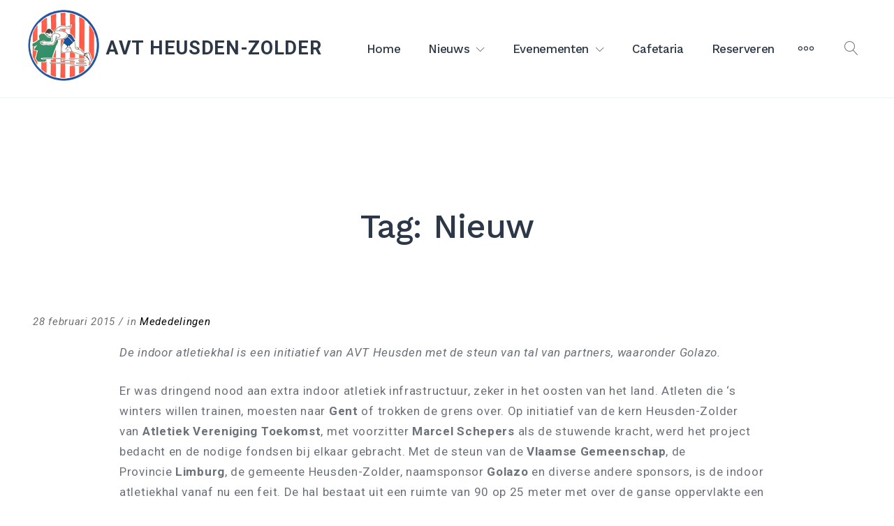

--- FILE ---
content_type: text/html; charset=UTF-8
request_url: https://avtheusdenzolder.be/tag/nieuw/
body_size: 23828
content:
<!doctype html>
<html lang="nl-NL">
<head>
	<meta charset="UTF-8">
	<meta name="viewport" content="width=device-width, initial-scale=1">
	<link rel="profile" href="https://gmpg.org/xfn/11">

	<meta name='robots' content='index, follow, max-image-preview:large, max-snippet:-1, max-video-preview:-1' />
<!-- Jetpack Site Verification Tags -->
<meta name="google-site-verification" content="zdwk0-efzwS0fZHi4wp1Sos7rudnwqhJ258kRltKpB8" />

	<!-- This site is optimized with the Yoast SEO plugin v22.0 - https://yoast.com/wordpress/plugins/seo/ -->
	<title>Nieuw - AVT Heusden-Zolder</title>
	<link rel="canonical" href="https://avtheusdenzolder.be/tag/nieuw/" />
	<meta property="og:locale" content="nl_NL" />
	<meta property="og:type" content="article" />
	<meta property="og:title" content="Nieuw Archives - AVT Heusden-Zolder" />
	<meta property="og:url" content="https://avtheusdenzolder.be/tag/nieuw/" />
	<meta property="og:site_name" content="AVT Heusden-Zolder" />
	<meta name="twitter:card" content="summary_large_image" />
	<script type="application/ld+json" class="yoast-schema-graph">{"@context":"https://schema.org","@graph":[{"@type":"CollectionPage","@id":"https://avtheusdenzolder.be/tag/nieuw/","url":"https://avtheusdenzolder.be/tag/nieuw/","name":"Nieuw Archives - AVT Heusden-Zolder","isPartOf":{"@id":"https://avtheusdenzolder.be/#website"},"primaryImageOfPage":{"@id":"https://avtheusdenzolder.be/tag/nieuw/#primaryimage"},"image":{"@id":"https://avtheusdenzolder.be/tag/nieuw/#primaryimage"},"thumbnailUrl":"https://i0.wp.com/avtheusdenzolder.be/wp-content/uploads/2023/06/0ce8f901-3e91-4b66-b43a-f2761b035793.jpg?fit=1887%2C1260&ssl=1","breadcrumb":{"@id":"https://avtheusdenzolder.be/tag/nieuw/#breadcrumb"},"inLanguage":"nl-NL"},{"@type":"ImageObject","inLanguage":"nl-NL","@id":"https://avtheusdenzolder.be/tag/nieuw/#primaryimage","url":"https://i0.wp.com/avtheusdenzolder.be/wp-content/uploads/2023/06/0ce8f901-3e91-4b66-b43a-f2761b035793.jpg?fit=1887%2C1260&ssl=1","contentUrl":"https://i0.wp.com/avtheusdenzolder.be/wp-content/uploads/2023/06/0ce8f901-3e91-4b66-b43a-f2761b035793.jpg?fit=1887%2C1260&ssl=1","width":1887,"height":1260},{"@type":"BreadcrumbList","@id":"https://avtheusdenzolder.be/tag/nieuw/#breadcrumb","itemListElement":[{"@type":"ListItem","position":1,"name":"Home","item":"https://avtheusdenzolder.be/"},{"@type":"ListItem","position":2,"name":"Nieuw"}]},{"@type":"WebSite","@id":"https://avtheusdenzolder.be/#website","url":"https://avtheusdenzolder.be/","name":"AVT Heusden-Zolder","description":"","publisher":{"@id":"https://avtheusdenzolder.be/#organization"},"potentialAction":[{"@type":"SearchAction","target":{"@type":"EntryPoint","urlTemplate":"https://avtheusdenzolder.be/?s={search_term_string}"},"query-input":"required name=search_term_string"}],"inLanguage":"nl-NL"},{"@type":"Organization","@id":"https://avtheusdenzolder.be/#organization","name":"AVT Heusden-Zolder","url":"https://avtheusdenzolder.be/","logo":{"@type":"ImageObject","inLanguage":"nl-NL","@id":"https://avtheusdenzolder.be/#/schema/logo/image/","url":"https://i0.wp.com/avtheusdenzolder.be/wp-content/uploads/2025/04/avt_logo.png?fit=102%2C102&ssl=1","contentUrl":"https://i0.wp.com/avtheusdenzolder.be/wp-content/uploads/2025/04/avt_logo.png?fit=102%2C102&ssl=1","width":102,"height":102,"caption":"AVT Heusden-Zolder"},"image":{"@id":"https://avtheusdenzolder.be/#/schema/logo/image/"}}]}</script>
	<!-- / Yoast SEO plugin. -->


<link rel="manifest" href="https://avtheusdenzolder.be/wp-json/pwa-for-wp/v2/pwa-manifest-json">
<link rel="apple-touch-icon" sizes="512x512" href="https://avtheusdenzolder.be/wp-content/uploads/2023/03/cropped-cropped-avt_logo.png">
<link rel="apple-touch-icon-precomposed" sizes="192x192" href="https://avtheusdenzolder.be/wp-content/uploads/2023/03/cropped-cropped-avt_logo.png">
<link rel='dns-prefetch' href='//ajax.googleapis.com' />
<link rel='dns-prefetch' href='//www.googletagmanager.com' />
<link rel='dns-prefetch' href='//stats.wp.com' />
<link rel='dns-prefetch' href='//fonts.googleapis.com' />
<link rel='preconnect' href='//c0.wp.com' />
<link rel='preconnect' href='//i0.wp.com' />
<link rel="alternate" type="application/rss+xml" title="AVT Heusden-Zolder &raquo; feed" href="https://avtheusdenzolder.be/feed/" />
<link rel="alternate" type="application/rss+xml" title="AVT Heusden-Zolder &raquo; reacties feed" href="https://avtheusdenzolder.be/comments/feed/" />
<link rel="alternate" type="text/calendar" title="AVT Heusden-Zolder &raquo; iCal Feed" href="https://avtheusdenzolder.be/events/?ical=1" />
<link rel="alternate" type="application/rss+xml" title="AVT Heusden-Zolder &raquo; Nieuw tag feed" href="https://avtheusdenzolder.be/tag/nieuw/feed/" />
<style id='wp-img-auto-sizes-contain-inline-css' type='text/css'>
img:is([sizes=auto i],[sizes^="auto," i]){contain-intrinsic-size:3000px 1500px}
/*# sourceURL=wp-img-auto-sizes-contain-inline-css */
</style>
<link rel='stylesheet' id='aol-jquery-ui-css' href='https://avtheusdenzolder.be/wp-content/plugins/apply-online/public/css/jquery-ui.min.css?ver=6.9' type='text/css' media='all' />
<link rel='stylesheet' id='apply-online-css' href='https://avtheusdenzolder.be/wp-content/plugins/apply-online/public/css/applyonline-public.css?ver=2.6.7.2' type='text/css' media='all' />
<style id='wp-emoji-styles-inline-css' type='text/css'>

	img.wp-smiley, img.emoji {
		display: inline !important;
		border: none !important;
		box-shadow: none !important;
		height: 1em !important;
		width: 1em !important;
		margin: 0 0.07em !important;
		vertical-align: -0.1em !important;
		background: none !important;
		padding: 0 !important;
	}
/*# sourceURL=wp-emoji-styles-inline-css */
</style>
<link rel='stylesheet' id='wp-block-library-css' href='https://c0.wp.com/c/6.9/wp-includes/css/dist/block-library/style.min.css' type='text/css' media='all' />
<style id='wp-block-image-inline-css' type='text/css'>
.wp-block-image>a,.wp-block-image>figure>a{display:inline-block}.wp-block-image img{box-sizing:border-box;height:auto;max-width:100%;vertical-align:bottom}@media not (prefers-reduced-motion){.wp-block-image img.hide{visibility:hidden}.wp-block-image img.show{animation:show-content-image .4s}}.wp-block-image[style*=border-radius] img,.wp-block-image[style*=border-radius]>a{border-radius:inherit}.wp-block-image.has-custom-border img{box-sizing:border-box}.wp-block-image.aligncenter{text-align:center}.wp-block-image.alignfull>a,.wp-block-image.alignwide>a{width:100%}.wp-block-image.alignfull img,.wp-block-image.alignwide img{height:auto;width:100%}.wp-block-image .aligncenter,.wp-block-image .alignleft,.wp-block-image .alignright,.wp-block-image.aligncenter,.wp-block-image.alignleft,.wp-block-image.alignright{display:table}.wp-block-image .aligncenter>figcaption,.wp-block-image .alignleft>figcaption,.wp-block-image .alignright>figcaption,.wp-block-image.aligncenter>figcaption,.wp-block-image.alignleft>figcaption,.wp-block-image.alignright>figcaption{caption-side:bottom;display:table-caption}.wp-block-image .alignleft{float:left;margin:.5em 1em .5em 0}.wp-block-image .alignright{float:right;margin:.5em 0 .5em 1em}.wp-block-image .aligncenter{margin-left:auto;margin-right:auto}.wp-block-image :where(figcaption){margin-bottom:1em;margin-top:.5em}.wp-block-image.is-style-circle-mask img{border-radius:9999px}@supports ((-webkit-mask-image:none) or (mask-image:none)) or (-webkit-mask-image:none){.wp-block-image.is-style-circle-mask img{border-radius:0;-webkit-mask-image:url('data:image/svg+xml;utf8,<svg viewBox="0 0 100 100" xmlns="http://www.w3.org/2000/svg"><circle cx="50" cy="50" r="50"/></svg>');mask-image:url('data:image/svg+xml;utf8,<svg viewBox="0 0 100 100" xmlns="http://www.w3.org/2000/svg"><circle cx="50" cy="50" r="50"/></svg>');mask-mode:alpha;-webkit-mask-position:center;mask-position:center;-webkit-mask-repeat:no-repeat;mask-repeat:no-repeat;-webkit-mask-size:contain;mask-size:contain}}:root :where(.wp-block-image.is-style-rounded img,.wp-block-image .is-style-rounded img){border-radius:9999px}.wp-block-image figure{margin:0}.wp-lightbox-container{display:flex;flex-direction:column;position:relative}.wp-lightbox-container img{cursor:zoom-in}.wp-lightbox-container img:hover+button{opacity:1}.wp-lightbox-container button{align-items:center;backdrop-filter:blur(16px) saturate(180%);background-color:#5a5a5a40;border:none;border-radius:4px;cursor:zoom-in;display:flex;height:20px;justify-content:center;opacity:0;padding:0;position:absolute;right:16px;text-align:center;top:16px;width:20px;z-index:100}@media not (prefers-reduced-motion){.wp-lightbox-container button{transition:opacity .2s ease}}.wp-lightbox-container button:focus-visible{outline:3px auto #5a5a5a40;outline:3px auto -webkit-focus-ring-color;outline-offset:3px}.wp-lightbox-container button:hover{cursor:pointer;opacity:1}.wp-lightbox-container button:focus{opacity:1}.wp-lightbox-container button:focus,.wp-lightbox-container button:hover,.wp-lightbox-container button:not(:hover):not(:active):not(.has-background){background-color:#5a5a5a40;border:none}.wp-lightbox-overlay{box-sizing:border-box;cursor:zoom-out;height:100vh;left:0;overflow:hidden;position:fixed;top:0;visibility:hidden;width:100%;z-index:100000}.wp-lightbox-overlay .close-button{align-items:center;cursor:pointer;display:flex;justify-content:center;min-height:40px;min-width:40px;padding:0;position:absolute;right:calc(env(safe-area-inset-right) + 16px);top:calc(env(safe-area-inset-top) + 16px);z-index:5000000}.wp-lightbox-overlay .close-button:focus,.wp-lightbox-overlay .close-button:hover,.wp-lightbox-overlay .close-button:not(:hover):not(:active):not(.has-background){background:none;border:none}.wp-lightbox-overlay .lightbox-image-container{height:var(--wp--lightbox-container-height);left:50%;overflow:hidden;position:absolute;top:50%;transform:translate(-50%,-50%);transform-origin:top left;width:var(--wp--lightbox-container-width);z-index:9999999999}.wp-lightbox-overlay .wp-block-image{align-items:center;box-sizing:border-box;display:flex;height:100%;justify-content:center;margin:0;position:relative;transform-origin:0 0;width:100%;z-index:3000000}.wp-lightbox-overlay .wp-block-image img{height:var(--wp--lightbox-image-height);min-height:var(--wp--lightbox-image-height);min-width:var(--wp--lightbox-image-width);width:var(--wp--lightbox-image-width)}.wp-lightbox-overlay .wp-block-image figcaption{display:none}.wp-lightbox-overlay button{background:none;border:none}.wp-lightbox-overlay .scrim{background-color:#fff;height:100%;opacity:.9;position:absolute;width:100%;z-index:2000000}.wp-lightbox-overlay.active{visibility:visible}@media not (prefers-reduced-motion){.wp-lightbox-overlay.active{animation:turn-on-visibility .25s both}.wp-lightbox-overlay.active img{animation:turn-on-visibility .35s both}.wp-lightbox-overlay.show-closing-animation:not(.active){animation:turn-off-visibility .35s both}.wp-lightbox-overlay.show-closing-animation:not(.active) img{animation:turn-off-visibility .25s both}.wp-lightbox-overlay.zoom.active{animation:none;opacity:1;visibility:visible}.wp-lightbox-overlay.zoom.active .lightbox-image-container{animation:lightbox-zoom-in .4s}.wp-lightbox-overlay.zoom.active .lightbox-image-container img{animation:none}.wp-lightbox-overlay.zoom.active .scrim{animation:turn-on-visibility .4s forwards}.wp-lightbox-overlay.zoom.show-closing-animation:not(.active){animation:none}.wp-lightbox-overlay.zoom.show-closing-animation:not(.active) .lightbox-image-container{animation:lightbox-zoom-out .4s}.wp-lightbox-overlay.zoom.show-closing-animation:not(.active) .lightbox-image-container img{animation:none}.wp-lightbox-overlay.zoom.show-closing-animation:not(.active) .scrim{animation:turn-off-visibility .4s forwards}}@keyframes show-content-image{0%{visibility:hidden}99%{visibility:hidden}to{visibility:visible}}@keyframes turn-on-visibility{0%{opacity:0}to{opacity:1}}@keyframes turn-off-visibility{0%{opacity:1;visibility:visible}99%{opacity:0;visibility:visible}to{opacity:0;visibility:hidden}}@keyframes lightbox-zoom-in{0%{transform:translate(calc((-100vw + var(--wp--lightbox-scrollbar-width))/2 + var(--wp--lightbox-initial-left-position)),calc(-50vh + var(--wp--lightbox-initial-top-position))) scale(var(--wp--lightbox-scale))}to{transform:translate(-50%,-50%) scale(1)}}@keyframes lightbox-zoom-out{0%{transform:translate(-50%,-50%) scale(1);visibility:visible}99%{visibility:visible}to{transform:translate(calc((-100vw + var(--wp--lightbox-scrollbar-width))/2 + var(--wp--lightbox-initial-left-position)),calc(-50vh + var(--wp--lightbox-initial-top-position))) scale(var(--wp--lightbox-scale));visibility:hidden}}
/*# sourceURL=https://c0.wp.com/c/6.9/wp-includes/blocks/image/style.min.css */
</style>
<style id='wp-block-paragraph-inline-css' type='text/css'>
.is-small-text{font-size:.875em}.is-regular-text{font-size:1em}.is-large-text{font-size:2.25em}.is-larger-text{font-size:3em}.has-drop-cap:not(:focus):first-letter{float:left;font-size:8.4em;font-style:normal;font-weight:100;line-height:.68;margin:.05em .1em 0 0;text-transform:uppercase}body.rtl .has-drop-cap:not(:focus):first-letter{float:none;margin-left:.1em}p.has-drop-cap.has-background{overflow:hidden}:root :where(p.has-background){padding:1.25em 2.375em}:where(p.has-text-color:not(.has-link-color)) a{color:inherit}p.has-text-align-left[style*="writing-mode:vertical-lr"],p.has-text-align-right[style*="writing-mode:vertical-rl"]{rotate:180deg}
/*# sourceURL=https://c0.wp.com/c/6.9/wp-includes/blocks/paragraph/style.min.css */
</style>
<style id='global-styles-inline-css' type='text/css'>
:root{--wp--preset--aspect-ratio--square: 1;--wp--preset--aspect-ratio--4-3: 4/3;--wp--preset--aspect-ratio--3-4: 3/4;--wp--preset--aspect-ratio--3-2: 3/2;--wp--preset--aspect-ratio--2-3: 2/3;--wp--preset--aspect-ratio--16-9: 16/9;--wp--preset--aspect-ratio--9-16: 9/16;--wp--preset--color--black: #000000;--wp--preset--color--cyan-bluish-gray: #abb8c3;--wp--preset--color--white: #ffffff;--wp--preset--color--pale-pink: #f78da7;--wp--preset--color--vivid-red: #cf2e2e;--wp--preset--color--luminous-vivid-orange: #ff6900;--wp--preset--color--luminous-vivid-amber: #fcb900;--wp--preset--color--light-green-cyan: #7bdcb5;--wp--preset--color--vivid-green-cyan: #00d084;--wp--preset--color--pale-cyan-blue: #8ed1fc;--wp--preset--color--vivid-cyan-blue: #0693e3;--wp--preset--color--vivid-purple: #9b51e0;--wp--preset--color--primary: #dd3333;--wp--preset--color--light-violet: #f6eefc;--wp--preset--color--light-blue: #f3f8fb;--wp--preset--color--blue: #f9f9f9;--wp--preset--color--gray: #9ea6ac;--wp--preset--color--light-gray: #f3f9fd;--wp--preset--color--dark-blue: #2c3847;--wp--preset--gradient--vivid-cyan-blue-to-vivid-purple: linear-gradient(135deg,rgb(6,147,227) 0%,rgb(155,81,224) 100%);--wp--preset--gradient--light-green-cyan-to-vivid-green-cyan: linear-gradient(135deg,rgb(122,220,180) 0%,rgb(0,208,130) 100%);--wp--preset--gradient--luminous-vivid-amber-to-luminous-vivid-orange: linear-gradient(135deg,rgb(252,185,0) 0%,rgb(255,105,0) 100%);--wp--preset--gradient--luminous-vivid-orange-to-vivid-red: linear-gradient(135deg,rgb(255,105,0) 0%,rgb(207,46,46) 100%);--wp--preset--gradient--very-light-gray-to-cyan-bluish-gray: linear-gradient(135deg,rgb(238,238,238) 0%,rgb(169,184,195) 100%);--wp--preset--gradient--cool-to-warm-spectrum: linear-gradient(135deg,rgb(74,234,220) 0%,rgb(151,120,209) 20%,rgb(207,42,186) 40%,rgb(238,44,130) 60%,rgb(251,105,98) 80%,rgb(254,248,76) 100%);--wp--preset--gradient--blush-light-purple: linear-gradient(135deg,rgb(255,206,236) 0%,rgb(152,150,240) 100%);--wp--preset--gradient--blush-bordeaux: linear-gradient(135deg,rgb(254,205,165) 0%,rgb(254,45,45) 50%,rgb(107,0,62) 100%);--wp--preset--gradient--luminous-dusk: linear-gradient(135deg,rgb(255,203,112) 0%,rgb(199,81,192) 50%,rgb(65,88,208) 100%);--wp--preset--gradient--pale-ocean: linear-gradient(135deg,rgb(255,245,203) 0%,rgb(182,227,212) 50%,rgb(51,167,181) 100%);--wp--preset--gradient--electric-grass: linear-gradient(135deg,rgb(202,248,128) 0%,rgb(113,206,126) 100%);--wp--preset--gradient--midnight: linear-gradient(135deg,rgb(2,3,129) 0%,rgb(40,116,252) 100%);--wp--preset--font-size--small: 13px;--wp--preset--font-size--medium: 20px;--wp--preset--font-size--large: 36px;--wp--preset--font-size--x-large: 42px;--wp--preset--spacing--20: 0.44rem;--wp--preset--spacing--30: 0.67rem;--wp--preset--spacing--40: 1rem;--wp--preset--spacing--50: 1.5rem;--wp--preset--spacing--60: 2.25rem;--wp--preset--spacing--70: 3.38rem;--wp--preset--spacing--80: 5.06rem;--wp--preset--shadow--natural: 6px 6px 9px rgba(0, 0, 0, 0.2);--wp--preset--shadow--deep: 12px 12px 50px rgba(0, 0, 0, 0.4);--wp--preset--shadow--sharp: 6px 6px 0px rgba(0, 0, 0, 0.2);--wp--preset--shadow--outlined: 6px 6px 0px -3px rgb(255, 255, 255), 6px 6px rgb(0, 0, 0);--wp--preset--shadow--crisp: 6px 6px 0px rgb(0, 0, 0);}:where(.is-layout-flex){gap: 0.5em;}:where(.is-layout-grid){gap: 0.5em;}body .is-layout-flex{display: flex;}.is-layout-flex{flex-wrap: wrap;align-items: center;}.is-layout-flex > :is(*, div){margin: 0;}body .is-layout-grid{display: grid;}.is-layout-grid > :is(*, div){margin: 0;}:where(.wp-block-columns.is-layout-flex){gap: 2em;}:where(.wp-block-columns.is-layout-grid){gap: 2em;}:where(.wp-block-post-template.is-layout-flex){gap: 1.25em;}:where(.wp-block-post-template.is-layout-grid){gap: 1.25em;}.has-black-color{color: var(--wp--preset--color--black) !important;}.has-cyan-bluish-gray-color{color: var(--wp--preset--color--cyan-bluish-gray) !important;}.has-white-color{color: var(--wp--preset--color--white) !important;}.has-pale-pink-color{color: var(--wp--preset--color--pale-pink) !important;}.has-vivid-red-color{color: var(--wp--preset--color--vivid-red) !important;}.has-luminous-vivid-orange-color{color: var(--wp--preset--color--luminous-vivid-orange) !important;}.has-luminous-vivid-amber-color{color: var(--wp--preset--color--luminous-vivid-amber) !important;}.has-light-green-cyan-color{color: var(--wp--preset--color--light-green-cyan) !important;}.has-vivid-green-cyan-color{color: var(--wp--preset--color--vivid-green-cyan) !important;}.has-pale-cyan-blue-color{color: var(--wp--preset--color--pale-cyan-blue) !important;}.has-vivid-cyan-blue-color{color: var(--wp--preset--color--vivid-cyan-blue) !important;}.has-vivid-purple-color{color: var(--wp--preset--color--vivid-purple) !important;}.has-black-background-color{background-color: var(--wp--preset--color--black) !important;}.has-cyan-bluish-gray-background-color{background-color: var(--wp--preset--color--cyan-bluish-gray) !important;}.has-white-background-color{background-color: var(--wp--preset--color--white) !important;}.has-pale-pink-background-color{background-color: var(--wp--preset--color--pale-pink) !important;}.has-vivid-red-background-color{background-color: var(--wp--preset--color--vivid-red) !important;}.has-luminous-vivid-orange-background-color{background-color: var(--wp--preset--color--luminous-vivid-orange) !important;}.has-luminous-vivid-amber-background-color{background-color: var(--wp--preset--color--luminous-vivid-amber) !important;}.has-light-green-cyan-background-color{background-color: var(--wp--preset--color--light-green-cyan) !important;}.has-vivid-green-cyan-background-color{background-color: var(--wp--preset--color--vivid-green-cyan) !important;}.has-pale-cyan-blue-background-color{background-color: var(--wp--preset--color--pale-cyan-blue) !important;}.has-vivid-cyan-blue-background-color{background-color: var(--wp--preset--color--vivid-cyan-blue) !important;}.has-vivid-purple-background-color{background-color: var(--wp--preset--color--vivid-purple) !important;}.has-black-border-color{border-color: var(--wp--preset--color--black) !important;}.has-cyan-bluish-gray-border-color{border-color: var(--wp--preset--color--cyan-bluish-gray) !important;}.has-white-border-color{border-color: var(--wp--preset--color--white) !important;}.has-pale-pink-border-color{border-color: var(--wp--preset--color--pale-pink) !important;}.has-vivid-red-border-color{border-color: var(--wp--preset--color--vivid-red) !important;}.has-luminous-vivid-orange-border-color{border-color: var(--wp--preset--color--luminous-vivid-orange) !important;}.has-luminous-vivid-amber-border-color{border-color: var(--wp--preset--color--luminous-vivid-amber) !important;}.has-light-green-cyan-border-color{border-color: var(--wp--preset--color--light-green-cyan) !important;}.has-vivid-green-cyan-border-color{border-color: var(--wp--preset--color--vivid-green-cyan) !important;}.has-pale-cyan-blue-border-color{border-color: var(--wp--preset--color--pale-cyan-blue) !important;}.has-vivid-cyan-blue-border-color{border-color: var(--wp--preset--color--vivid-cyan-blue) !important;}.has-vivid-purple-border-color{border-color: var(--wp--preset--color--vivid-purple) !important;}.has-vivid-cyan-blue-to-vivid-purple-gradient-background{background: var(--wp--preset--gradient--vivid-cyan-blue-to-vivid-purple) !important;}.has-light-green-cyan-to-vivid-green-cyan-gradient-background{background: var(--wp--preset--gradient--light-green-cyan-to-vivid-green-cyan) !important;}.has-luminous-vivid-amber-to-luminous-vivid-orange-gradient-background{background: var(--wp--preset--gradient--luminous-vivid-amber-to-luminous-vivid-orange) !important;}.has-luminous-vivid-orange-to-vivid-red-gradient-background{background: var(--wp--preset--gradient--luminous-vivid-orange-to-vivid-red) !important;}.has-very-light-gray-to-cyan-bluish-gray-gradient-background{background: var(--wp--preset--gradient--very-light-gray-to-cyan-bluish-gray) !important;}.has-cool-to-warm-spectrum-gradient-background{background: var(--wp--preset--gradient--cool-to-warm-spectrum) !important;}.has-blush-light-purple-gradient-background{background: var(--wp--preset--gradient--blush-light-purple) !important;}.has-blush-bordeaux-gradient-background{background: var(--wp--preset--gradient--blush-bordeaux) !important;}.has-luminous-dusk-gradient-background{background: var(--wp--preset--gradient--luminous-dusk) !important;}.has-pale-ocean-gradient-background{background: var(--wp--preset--gradient--pale-ocean) !important;}.has-electric-grass-gradient-background{background: var(--wp--preset--gradient--electric-grass) !important;}.has-midnight-gradient-background{background: var(--wp--preset--gradient--midnight) !important;}.has-small-font-size{font-size: var(--wp--preset--font-size--small) !important;}.has-medium-font-size{font-size: var(--wp--preset--font-size--medium) !important;}.has-large-font-size{font-size: var(--wp--preset--font-size--large) !important;}.has-x-large-font-size{font-size: var(--wp--preset--font-size--x-large) !important;}
/*# sourceURL=global-styles-inline-css */
</style>

<style id='classic-theme-styles-inline-css' type='text/css'>
/*! This file is auto-generated */
.wp-block-button__link{color:#fff;background-color:#32373c;border-radius:9999px;box-shadow:none;text-decoration:none;padding:calc(.667em + 2px) calc(1.333em + 2px);font-size:1.125em}.wp-block-file__button{background:#32373c;color:#fff;text-decoration:none}
/*# sourceURL=/wp-includes/css/classic-themes.min.css */
</style>
<link rel='stylesheet' id='ic_blocks-css' href='https://avtheusdenzolder.be/wp-content/plugins/post-type-x/core/includes/blocks/ic-blocks.min.css?timestamp=1769175980&#038;ver=6.9' type='text/css' media='all' />
<link rel='stylesheet' id='fontawesome-free-css' href='https://avtheusdenzolder.be/wp-content/plugins/getwid/vendors/fontawesome-free/css/all.min.css?ver=5.5.0' type='text/css' media='all' />
<link rel='stylesheet' id='slick-css' href='https://avtheusdenzolder.be/wp-content/plugins/getwid/vendors/slick/slick/slick.min.css?ver=1.9.0' type='text/css' media='all' />
<link rel='stylesheet' id='slick-theme-css' href='https://avtheusdenzolder.be/wp-content/plugins/getwid/vendors/slick/slick/slick-theme.min.css?ver=1.9.0' type='text/css' media='all' />
<link rel='stylesheet' id='fancybox-css' href='https://avtheusdenzolder.be/wp-content/plugins/getwid/vendors/fancybox/jquery.fancybox.min.css?ver=3.5.7' type='text/css' media='all' />
<link rel='stylesheet' id='getwid-blocks-css' href='https://avtheusdenzolder.be/wp-content/plugins/getwid/assets/css/blocks.style.css?ver=2.0.5' type='text/css' media='all' />
<style id='getwid-blocks-inline-css' type='text/css'>
.wp-block-getwid-section .wp-block-getwid-section__wrapper .wp-block-getwid-section__inner-wrapper{max-width: 1130px;}
/*# sourceURL=getwid-blocks-inline-css */
</style>
<link rel='stylesheet' id='dashicons-css' href='https://c0.wp.com/c/6.9/wp-includes/css/dashicons.min.css' type='text/css' media='all' />
<style id='wpxpo-global-style-inline-css' type='text/css'>
:root { --preset-color1: #037fff --preset-color2: #026fe0 --preset-color3: #071323 --preset-color4: #132133 --preset-color5: #34495e --preset-color6: #787676 --preset-color7: #f0f2f3 --preset-color8: #f8f9fa --preset-color9: #ffffff }
/*# sourceURL=wpxpo-global-style-inline-css */
</style>
<style id='ultp-preset-colors-style-inline-css' type='text/css'>
:root { --postx_preset_Base_1_color: #f4f4ff; --postx_preset_Base_2_color: #dddff8; --postx_preset_Base_3_color: #B4B4D6; --postx_preset_Primary_color: #3323f0; --postx_preset_Secondary_color: #4a5fff; --postx_preset_Tertiary_color: #FFFFFF; --postx_preset_Contrast_3_color: #545472; --postx_preset_Contrast_2_color: #262657; --postx_preset_Contrast_1_color: #10102e; --postx_preset_Over_Primary_color: #ffffff;  }
/*# sourceURL=ultp-preset-colors-style-inline-css */
</style>
<style id='ultp-preset-gradient-style-inline-css' type='text/css'>
:root { --postx_preset_Primary_to_Secondary_to_Right_gradient: linear-gradient(90deg, var(--postx_preset_Primary_color) 0%, var(--postx_preset_Secondary_color) 100%); --postx_preset_Primary_to_Secondary_to_Bottom_gradient: linear-gradient(180deg, var(--postx_preset_Primary_color) 0%, var(--postx_preset_Secondary_color) 100%); --postx_preset_Secondary_to_Primary_to_Right_gradient: linear-gradient(90deg, var(--postx_preset_Secondary_color) 0%, var(--postx_preset_Primary_color) 100%); --postx_preset_Secondary_to_Primary_to_Bottom_gradient: linear-gradient(180deg, var(--postx_preset_Secondary_color) 0%, var(--postx_preset_Primary_color) 100%); --postx_preset_Cold_Evening_gradient: linear-gradient(0deg, rgb(12, 52, 131) 0%, rgb(162, 182, 223) 100%, rgb(107, 140, 206) 100%, rgb(162, 182, 223) 100%); --postx_preset_Purple_Division_gradient: linear-gradient(0deg, rgb(112, 40, 228) 0%, rgb(229, 178, 202) 100%); --postx_preset_Over_Sun_gradient: linear-gradient(60deg, rgb(171, 236, 214) 0%, rgb(251, 237, 150) 100%); --postx_preset_Morning_Salad_gradient: linear-gradient(-255deg, rgb(183, 248, 219) 0%, rgb(80, 167, 194) 100%); --postx_preset_Fabled_Sunset_gradient: linear-gradient(-270deg, rgb(35, 21, 87) 0%, rgb(68, 16, 122) 29%, rgb(255, 19, 97) 67%, rgb(255, 248, 0) 100%);  }
/*# sourceURL=ultp-preset-gradient-style-inline-css */
</style>
<style id='ultp-preset-typo-style-inline-css' type='text/css'>
@import url('https://fonts.googleapis.com/css?family=Roboto:100,100i,300,300i,400,400i,500,500i,700,700i,900,900i'); :root { --postx_preset_Heading_typo_font_family: Roboto; --postx_preset_Heading_typo_font_family_type: sans-serif; --postx_preset_Heading_typo_font_weight: 600; --postx_preset_Heading_typo_text_transform: capitalize; --postx_preset_Body_and_Others_typo_font_family: Roboto; --postx_preset_Body_and_Others_typo_font_family_type: sans-serif; --postx_preset_Body_and_Others_typo_font_weight: 400; --postx_preset_Body_and_Others_typo_text_transform: lowercase; --postx_preset_body_typo_font_size_lg: 16px; --postx_preset_paragraph_1_typo_font_size_lg: 12px; --postx_preset_paragraph_2_typo_font_size_lg: 12px; --postx_preset_paragraph_3_typo_font_size_lg: 12px; --postx_preset_heading_h1_typo_font_size_lg: 42px; --postx_preset_heading_h2_typo_font_size_lg: 36px; --postx_preset_heading_h3_typo_font_size_lg: 30px; --postx_preset_heading_h4_typo_font_size_lg: 24px; --postx_preset_heading_h5_typo_font_size_lg: 20px; --postx_preset_heading_h6_typo_font_size_lg: 16px; }
/*# sourceURL=ultp-preset-typo-style-inline-css */
</style>
<link rel='stylesheet' id='wpos-slick-style-css' href='https://avtheusdenzolder.be/wp-content/plugins/wp-logo-showcase-responsive-slider-slider/assets/css/slick.css?ver=3.7' type='text/css' media='all' />
<link rel='stylesheet' id='wpls-public-style-css' href='https://avtheusdenzolder.be/wp-content/plugins/wp-logo-showcase-responsive-slider-slider/assets/css/wpls-public.css?ver=3.7' type='text/css' media='all' />
<link rel='stylesheet' id='wppsac-public-style-css' href='https://avtheusdenzolder.be/wp-content/plugins/wp-responsive-recent-post-slider/assets/css/recent-post-style.css?ver=3.6.4' type='text/css' media='all' />
<link rel='stylesheet' id='linearicons-free-css' href='https://avtheusdenzolder.be/wp-content/themes/getwid-base/assets/linearicons/style.css?ver=1.0.0' type='text/css' media='all' />
<link rel='stylesheet' id='getwid-base-fonts-css' href='https://fonts.googleapis.com/css?family=Work+Sans%3A400%2C500%2C700%7CPT+Serif%3A+400%2C400i%2C700%2C700i&#038;subset=latin%2Clatin-ext%2Ccyrillic' type='text/css' media='all' />
<link rel='stylesheet' id='getwid-base-style-css' href='https://avtheusdenzolder.be/wp-content/themes/getwid-base/style.css?ver=1.1.4' type='text/css' media='all' />
<style id='getwid-base-style-inline-css' type='text/css'>
	button,
	input[type="button"],
	input[type="reset"],
	input[type="submit"],	
	.more-link,
	.wp-block-getwid-social-links.has-icons-stacked .wp-block-getwid-social-links__link:hover .wp-block-getwid-social-links__wrapper.has-background.has-blue-background-color
	{
	  background: #000000;
	}
		
	.main-navigation li:hover > a,
	.main-navigation li.focus > a,	
	.main-navigation .current_page_item > a,
	.main-navigation .current-menu-item > a,
	.main-navigation .current_page_ancestor > a,
	.main-navigation .current-menu-ancestor > a,
	.primary-menu-wrapper .dropdown-toggle:hover,
	.post-navigation-wrapper a:hover .lnr,
	.post-navigation-wrapper a:hover .post-title,
	.search-form .search-submit:hover,
	.widget_nav_menu .menu a:hover,
	body.blog .site-main > .hentry .entry-header .entry-title a:hover, 
	body.search .site-main > .hentry .entry-header .entry-title a:hover, 
	body.archive .site-main > .hentry .entry-header .entry-title a:hover,
	.comments-area .reply .comment-reply-link:hover,
	.search-toggle:hover,
	.close-search-modal:hover,	
	.wp-block-button.is-style-outline .wp-block-button__link:not(.has-background).has-text-color.has-blue-color:hover,
	.wp-block-getwid-social-links .wp-block-getwid-social-links__link:hover .wp-block-getwid-social-links__wrapper.has-text-color.has-blue-color	
	{
	  color: #000000;
	}	 .wp-block-button__link:not(.has-background), 
	 .wp-block-file__button:not(.has-background),
	 .button
	{
		background: #000000;
	}
	
	 a, 
	 .wp-block-button.is-style-outline,
	 .wp-block-getwid-images-slider .slick-dots li.slick-active button:before,
	 .wp-block-getwid-media-text-slider .slick-dots li.slick-active button:before,
	 .wp-block-getwid-post-slider .slick-dots li.slick-active button:before,
	 .wp-block-getwid-post-carousel .slick-dots li.slick-active button:before,
	 .wp-block-getwid-images-slider.has-dots-inside .slick-dotted.slick-slider .slick-dots li.slick-active button:before,
	 .wp-block-getwid-media-text-slider.has-dots-inside .slick-dotted.slick-slider .slick-dots li.slick-active button:before,
	 .wp-block-getwid-post-slider.has-dots-inside .slick-dotted.slick-slider .slick-dots li.slick-active button:before,
	 .wp-block-getwid-post-carousel.has-dots-inside .slick-dotted.slick-slider .slick-dots li.slick-active button:before,
	 .wp-block-getwid-accordion .wp-block-getwid-accordion__header-wrapper.ui-state-active .wp-block-getwid-accordion__icon,
	 .wp-block-getwid-accordion .wp-block-getwid-accordion__header-wrapper.ui-state-active a, 
	 .wp-block-getwid-accordion .wp-block-getwid-accordion__header-wrapper:hover .wp-block-getwid-accordion__icon,
	 .wp-block-getwid-accordion .wp-block-getwid-accordion__header-wrapper:hover a,
	 .wp-block-getwid-recent-posts .wp-block-getwid-recent-posts__post .wp-block-getwid-recent-posts__post-title a:hover,
	 .wp-block-getwid-recent-posts .wp-block-getwid-recent-posts__post .wp-block-getwid-recent-posts__entry-footer .wp-block-getwid-recent-posts__post-tags a,
	 .wp-block-getwid-toggle .wp-block-getwid-toggle__row .wp-block-getwid-toggle__header:hover a,
	 .wp-block-getwid-toggle .wp-block-getwid-toggle__row .wp-block-getwid-toggle__header:hover .wp-block-getwid-toggle__icon,
	 .wp-block-getwid-toggle .wp-block-getwid-toggle__row.is-active .wp-block-getwid-toggle__header a,
	 .wp-block-getwid-tabs .wp-block-getwid-tabs__nav-links .wp-block-getwid-tabs__nav-link.ui-tabs-active a,
	 .wp-block-getwid-tabs .wp-block-getwid-tabs__nav-links .wp-block-getwid-tabs__nav-link:hover a,
	 .wp-block-getwid-progress-bar .wp-block-getwid-progress-bar__progress:not(.has-text-color),
	 .wp-block-getwid-price-box .wp-block-getwid-price-box__pricing,
	 .wp-block-getwid-post-slider .wp-block-getwid-post-slider__post .wp-block-getwid-post-slider__post-title a:hover,
	 .wp-block-getwid-post-carousel .wp-block-getwid-post-carousel__post .wp-block-getwid-post-carousel__post-title a:hover,
	 .wp-block-getwid-custom-post-type .wp-block-getwid-custom-post-type__post .wp-block-getwid-custom-post-type__post-title a:hover,
	 .wp-block-getwid-template-post-title:not(.has-text-color) a:hover,
	 .navigation.pagination .nav-links .page-numbers:hover, 
	 .navigation.pagination .nav-links .page-numbers.current
	{
	  color: #000000;
	}
	 .navigation.pagination .nav-links .page-numbers:hover, 
	 .navigation.pagination .nav-links .page-numbers.current 
	{
	  border-color: #000000;
	}	button:hover,
	input[type="button"]:hover,
	input[type="reset"]:hover,
	input[type="submit"]:hover,	
	.more-link:hover,
	.post-thumbnail-wrapper .sticky
	{ 
	  background: #dd3333;
	}
	
	.comments-area .reply .comment-reply-link
    {
	  color: #dd3333;
	}     .button:hover,
     .wp-block-button .wp-block-button__link:hover,
	 .wp-block-button.is-style-outline .wp-block-button__link:hover,
	 .wp-block-file .wp-block-file__button:hover,	
	 .wp-block-getwid-social-links.has-icons-stacked .wp-block-getwid-social-links__link:hover .wp-block-getwid-social-links__wrapper,
	 .wp-block-button .wp-block-button__link.has-background.has-blue-background-color:hover
    { 
	  background: #dd3333;
	}
    
     .wp-block-button.is-style-outline .wp-block-button__link:hover:not(.has-background),    
	 .wp-block-getwid-social-links .wp-block-getwid-social-links__link:hover .wp-block-getwid-social-links__wrapper,
	 .wp-block-getwid-social-links.has-icons-framed .wp-block-getwid-social-links__link:hover .wp-block-getwid-social-links__wrapper
    { 
	  color: #dd3333;
	}            .entry-content .has-primary-color{
                color: #dd3333;
            }
            .entry-content .has-primary-background-color{
                background-color: #dd3333;
            }            .entry-content .has-blue-color{
                color: #f9f9f9;
            }
            .entry-content .has-blue-background-color{
                background-color: #f9f9f9;
            }
/*# sourceURL=getwid-base-style-inline-css */
</style>
<link rel='stylesheet' id='tablepress-default-css' href='https://avtheusdenzolder.be/wp-content/plugins/tablepress/css/build/default.css?ver=2.2.5' type='text/css' media='all' />
<link rel='stylesheet' id='waymark-js-css' href='https://avtheusdenzolder.be/wp-content/plugins/waymark/waymark-js/dist/css/waymark-js.min.css?ver=1.4.1' type='text/css' media='all' />
<link rel='stylesheet' id='waymark_front_css-css' href='https://avtheusdenzolder.be/wp-content/plugins/waymark/assets/css/front.min.css?ver=1.4.1' type='text/css' media='all' />
<link rel='stylesheet' id='pwaforwp-style-css' href='https://avtheusdenzolder.be/wp-content/plugins/pwa-for-wp/assets/css/pwaforwp-main.min.css?ver=1.7.66.2' type='text/css' media='all' />
<link rel='stylesheet' id='tmm-css' href='https://avtheusdenzolder.be/wp-content/plugins/team-members/inc/css/tmm_style.css?ver=6.9' type='text/css' media='all' />
<script type="text/javascript" src="https://c0.wp.com/c/6.9/wp-includes/js/jquery/jquery.min.js" id="jquery-core-js"></script>
<script type="text/javascript" src="https://c0.wp.com/c/6.9/wp-includes/js/jquery/jquery-migrate.min.js" id="jquery-migrate-js"></script>
<script type="text/javascript" src="https://c0.wp.com/c/6.9/wp-includes/js/jquery/ui/core.min.js" id="jquery-ui-core-js"></script>
<script type="text/javascript" src="https://c0.wp.com/c/6.9/wp-includes/js/jquery/ui/datepicker.min.js" id="jquery-ui-datepicker-js"></script>
<script type="text/javascript" id="jquery-ui-datepicker-js-after">
/* <![CDATA[ */
jQuery(function(jQuery){jQuery.datepicker.setDefaults({"closeText":"Sluiten","currentText":"Vandaag","monthNames":["januari","februari","maart","april","mei","juni","juli","augustus","september","oktober","november","december"],"monthNamesShort":["jan","feb","mrt","apr","mei","jun","jul","aug","sep","okt","nov","dec"],"nextText":"Volgende","prevText":"Vorige","dayNames":["zondag","maandag","dinsdag","woensdag","donderdag","vrijdag","zaterdag"],"dayNamesShort":["zo","ma","di","wo","do","vr","za"],"dayNamesMin":["Z","M","D","W","D","V","Z"],"dateFormat":"d MM yy","firstDay":1,"isRTL":false});});
//# sourceURL=jquery-ui-datepicker-js-after
/* ]]> */
</script>
<script type="text/javascript" id="apply-online-js-extra">
/* <![CDATA[ */
var aol_public = {"ajaxurl":"https://avtheusdenzolder.be/wp-admin/admin-ajax.php","date_format":"dd-mm-yy","url":"https://avtheusdenzolder.be/wp-content/plugins/apply-online","consent_text":""};
//# sourceURL=apply-online-js-extra
/* ]]> */
</script>
<script type="text/javascript" src="https://avtheusdenzolder.be/wp-content/plugins/apply-online/public/js/applyonline-public.js?ver=2.6.7.2" id="apply-online-js"></script>

<!-- Google tag (gtag.js) snippet toegevoegd door Site Kit -->
<!-- Google Analytics snippet toegevoegd door Site Kit -->
<script type="text/javascript" src="https://www.googletagmanager.com/gtag/js?id=GT-TWRLMFH" id="google_gtagjs-js" async></script>
<script type="text/javascript" id="google_gtagjs-js-after">
/* <![CDATA[ */
window.dataLayer = window.dataLayer || [];function gtag(){dataLayer.push(arguments);}
gtag("set","linker",{"domains":["avtheusdenzolder.be"]});
gtag("js", new Date());
gtag("set", "developer_id.dZTNiMT", true);
gtag("config", "GT-TWRLMFH");
//# sourceURL=google_gtagjs-js-after
/* ]]> */
</script>
<link rel="https://api.w.org/" href="https://avtheusdenzolder.be/wp-json/" /><link rel="alternate" title="JSON" type="application/json" href="https://avtheusdenzolder.be/wp-json/wp/v2/tags/47" /><link rel="EditURI" type="application/rsd+xml" title="RSD" href="https://avtheusdenzolder.be/xmlrpc.php?rsd" />
<meta name="generator" content="WordPress 6.9" />
<meta name="generator" content="Site Kit by Google 1.170.0" /><meta name="Waymark Version" content="1.4.1" />
<meta name="tec-api-version" content="v1"><meta name="tec-api-origin" content="https://avtheusdenzolder.be"><link rel="alternate" href="https://avtheusdenzolder.be/wp-json/tribe/events/v1/events/?tags=nieuw" />	<style>img#wpstats{display:none}</style>
		
<!-- Google Tag Manager snippet toegevoegd door Site Kit -->
<script type="text/javascript">
/* <![CDATA[ */

			( function( w, d, s, l, i ) {
				w[l] = w[l] || [];
				w[l].push( {'gtm.start': new Date().getTime(), event: 'gtm.js'} );
				var f = d.getElementsByTagName( s )[0],
					j = d.createElement( s ), dl = l != 'dataLayer' ? '&l=' + l : '';
				j.async = true;
				j.src = 'https://www.googletagmanager.com/gtm.js?id=' + i + dl;
				f.parentNode.insertBefore( j, f );
			} )( window, document, 'script', 'dataLayer', 'GTM-KH72PTRW' );
			
/* ]]> */
</script>

<!-- Einde Google Tag Manager snippet toegevoegd door Site Kit -->
<link rel="icon" href="https://i0.wp.com/avtheusdenzolder.be/wp-content/uploads/2025/04/avt_logo.png?fit=32%2C32&#038;ssl=1" sizes="32x32" />
<link rel="icon" href="https://i0.wp.com/avtheusdenzolder.be/wp-content/uploads/2025/04/avt_logo.png?fit=102%2C102&#038;ssl=1" sizes="192x192" />
<meta name="msapplication-TileImage" content="https://i0.wp.com/avtheusdenzolder.be/wp-content/uploads/2025/04/avt_logo.png?fit=102%2C102&#038;ssl=1" />
<meta name="pwaforwp" content="wordpress-plugin"/>
        <meta name="theme-color" content="#D5E0EB">
        <meta name="apple-mobile-web-app-title" content="AVT Heusden-Zolder">
        <meta name="application-name" content="AVT Heusden-Zolder">
        <meta name="apple-mobile-web-app-capable" content="yes">
        <meta name="apple-mobile-web-app-status-bar-style" content="default">
        <meta name="mobile-web-app-capable" content="yes">
        <meta name="apple-touch-fullscreen" content="yes">
<link rel="apple-touch-icon" sizes="192x192" href="https://avtheusdenzolder.be/wp-content/uploads/2023/03/cropped-cropped-avt_logo.png">
<link rel="apple-touch-icon" sizes="512x512" href="https://avtheusdenzolder.be/wp-content/uploads/2023/03/cropped-cropped-avt_logo.png">
		<style type="text/css" id="wp-custom-css">
			.wppsac-post-slider-init .wppsac-post-slides {
    display: none;
}

.wp-block-getwid-accordion__content-wrapper {
}
.wp-block-getwid-accordion__content-wrapper[style*="display: none"] {
    height: 0 !important;
    opacity: 0 !important;
    overflow: hidden !important;
    visibility: hidden !important;
    pointer-events: none !important;
}
/* Show only after slick is initialized */
.wppsac-post-slider-init.slick-initialized .wppsac-post-slides {
    display: block;
}


.wp-block-getwid-banner__wrapper {
  position: relative;
  overflow: visible !important; /* allow overflow */
}

/* Container for the text (caption) */
.wp-block-getwid-banner__caption {
	margin-bottom:25px;
  position: relative;
  overflow: visible !important; /* make sure this doesn't clip the button */
  height: auto;
  padding-bottom: 50px; /* Make room under the image */
}

/* The popping-out button */
.wp-block-getwid-banner__title {
  position: absolute;
  bottom: -25px; /* This pushes it outside the bottom */
  left: 50%;
  transform: translateX(-50%);
  background-color: #fe5d45;
  color: #fff;
  padding: 14px 28px;
  font-size: 1.2em;
  white-space: nowrap;
  text-align: center;
  text-transform: uppercase;
  z-index: 100;
}
.wp-block-getwid-banner__link:hover .wp-block-getwid-banner__title {
  background-color: #d32f2f;
  transform: translateX(-50%) scale(1.05); /* slight pop */
  box-shadow: 0 12px 18px rgba(0, 0, 0, 0.25);
}
.special-columns {
    gap: 0 !important;
}

.entry-header, .entry-title {
margin: 1em !important;
}

.hentry>.entry-header .entry-title, .byline {
display:none
}
#menu-item-911, .stretch-button, ultp-flex-menu {
	border-radius: 0px;
	background: #fe5d45;
	color: #fff!important;
}
#menu-item-911 a{
	color: #fff; !important;
}
#menu-item-227, #menu-item-227 > a:hover{
	box-shadow: 0 5px 15px 	
	rgba(145, 92, 182, .4);
	color: #fff!important;
}
.wp-block-media-text__content{
	padding: 0;
}
body, .site-title, .search-field  {
  font-family: "Roboto", sans-serif;
}
.site-title, .search-field {
  font-weight: bold;
  text-transform: uppercase;
  caption-side: top;
}
@media (min-width: 767px) {
	.eb-pricing-wrapper .eb-pricing 	.eb-pricing-item {
		min-height: 600px;
	}
.eb-pricing-item div:not(.eb-pricing-item-overlay) {
	}
.eb-pricing-footer{
  position: absolute!important;
	bottom:20px;
	}
}
button {
	border-radius: 0px!important;
}
.slick-prev:before,.slick-next:before{
	content:none;
}
.slick-prev,.slick-next{
	z-index: 1!important;
}
.sponsorsBlock, .newsBlock, .eventBlock, .ultp-block-wrapper{
	border: 1px grey solid;
}.wp-block-column {
	margin: 0px!important;
}
.footer-sidebars-wrapper, .site-content{
	margin:30px!important;
	background: white;
}
.tablepress>:where(thead,tfoot)>*>th {
	background-color: #fe5d45;
	color: white;
}
.newsBlock p a, .eventBlock p a{
	color:white!important;
}

.newsBlock .nieuwsHeader, .sponsorsBlock p, .eventBlock p, .ultp-heading-filter, .flexMenu-popup{
	background: #fe5d45!important;
	color:white!important;
	margin:0px;
	font-weight: bold;
	padding-left:10px;	
	text-transform: uppercase;
}
.ultp-flex-menu a{
	color: white!important;
}
.ultp-filter-wrap .flexMenu-popup{
	width: 200px;
	left:50px;
}
.sponsorsBlock p {
	max-width:none;
}
.newsBlock .wppsac-post-slider-init {
	margin:0px;
}
.sponsor-item img{ 
	width: 25%;
	height: 100%;
}
.sponsorsBlock li{
	display: inline;
}
.eb-pricing-title {
	color: black!important;
}
div#wp-sponsors {
	margin-bottom: 0px;
}
.tribe-events-widget-events-list__event-datetime, .tribe-events-widget-events-list__view-more {
display:none
}
.stretch-button {
	font-weight: bold;
	text-transform: uppercase;
	width:100%;
	border-radius: 0!important;
	text-align: center!important;
	align-content: center!important;
	align-items:center!important;
}
.tribe-events-c-search__button {
	background-color: #fe5d45!important;
}
.zeromargin {
	margin: 0;
}
.slick-dots, .post-thumbnail {
	display: none!important;
}
.slick-dotted {
	margin-bottom:0px!important;
}
.ultp-image {
	width: 100%;
}
.ultp-block-475a42 .ultp-filter-navigation .ultp-filter-wrap ul li a:hover, .ultp-block-475a42 .ultp-filter-navigation .ultp-filter-wrap ul li a.filter-active:hover{
	color:white!important;
}

.ultp-filter-navigation .ultp-filter-wrap ul li a:hover {
	text-decoration: underline;
}
.ultp-block-475a42 .ultp-filter-navigation .ultp-filter-wrap ul li a.filter-active{
	font-weight:bold;
	color:white!important;
}
/*.sub-form form {
    display: flex!important;
    align-items: center!important;
}

.sub-form p:nth-child(1) {
    margin-right: 10px; 
}

.sub-form p:nth-child(1), .sub-form  input {
    width: 100%!important; 
    box-sizing: border-box!important; 
}

.sub-form button {
    flex-shrink: 0!important;
	width: 308px!important;
}
@media screen and (max-width: 767px) {
    .sub-form form {
        flex-direction: column; 
    }

    .sub-form div, .sub-form button {
        width: 100%!important; 
    }
}*/
@media (min-width: 768px){
	.site-main {
    padding-left: 0px;
    padding-right: 0px;
	}
}
@media (min-width: 800px){
	.eventBlock {
		height: 382px;
	}
}
.site-main {
    padding-left: 0px;
    padding-right: 0px;
}

#site-footer {
	background-color:white;
  max-width: 938px;
  margin-left: auto;
  margin-right: auto;
}
.page-id-1636 .site-header, .page-id-1636 footer {
    display: none !important;
}

.page-id-1636 .ultp-template-container,
.page-id-1636 .wp-block-group__inner-container,
.page-id-1636 .wppsac-wrap,
.page-id-1636 .has-text-align-justify,
.page-id-1636 .wp-block-columns {
	width: 100% !important;
	max-width: none !important;
}

.page-id-1636 .fts-jal-fb-user-name,.page-id-1636 .fts-jal-fb-user-thumb,.page-id-1636 .fts-jal-fb-see-more{
    display: none !important;
}
.page-id-1636 .fts-jal-fb-group-display {
	margin-left: 15px !important;
}
.fts-jal-fb-right-wrap {
    display: flex !important; /* Use flexbox for layout */
    align-items: center !important; /* Align items vertically */
}
.fts-jal-fb-top-wrap {
	max-width: 66% !important;
	margin-right: auto;
}
.fts-jal-fb-right-wrap img {
    max-width: 200px !important; /* Adjust maximum width for the image */
  height: auto !important; 
	margin-right: 15px !important;
}
.fts-jal-fb-group-display{
	max-width: none !important;
}
.eb-pricing-button {
    font-family: Arial!important;
    background-color: rgba(254, 93, 69, 1)!important;
    border-radius: 0px!important;
    color: #ffffff!important;
    transition: background 0.5s!important;
}
.eb-pricing-title {
	font-size: 28px;align-content!important;
}		</style>
		<!-- Google tag (gtag.js) -->
<script async src="https://www.googletagmanager.com/gtag/js?id=AW-11484427336"></script>
<script>
  window.dataLayer = window.dataLayer || [];
  function gtag(){dataLayer.push(arguments);}
  gtag('js', new Date());

  gtag('config', 'AW-11484427336');
</script>
<!-- Event snippet for Page view conversion page -->
<script>
  gtag('event', 'conversion', {'send_to': 'AW-11484427336/-SsICKuk-6QZEMjomeQq'});
</script>
<link rel='stylesheet' id='jetpack-swiper-library-css' href='https://c0.wp.com/p/jetpack/15.4/_inc/blocks/swiper.css' type='text/css' media='all' />
<link rel='stylesheet' id='jetpack-carousel-css' href='https://c0.wp.com/p/jetpack/15.4/modules/carousel/jetpack-carousel.css' type='text/css' media='all' />
</head>

<body class="archive tag tag-nieuw tag-47 wp-custom-logo wp-embed-responsive wp-theme-getwid-base 2.6.7.2 2.6.7.2-apply-online postx-page tribe-no-js hfeed no-sidebar">
		<!-- Google Tag Manager (noscript) snippet toegevoegd door Site Kit -->
		<noscript>
			<iframe src="https://www.googletagmanager.com/ns.html?id=GTM-KH72PTRW" height="0" width="0" style="display:none;visibility:hidden"></iframe>
		</noscript>
		<!-- Einde Google Tag Manager (noscript) snippet toegevoegd door Site Kit -->
		<div id="page" class="site">

			<div class="search-modal" id="search-modal">
			<button class="close-search-modal" id="close-search-modal">
				<span class="lnr lnr-cross"></span>
				<span class="screen-reader-text">Zoeken sluiten</span>
			</button>
			<div class="search-form-wrapper">
				<form role="search" method="get" class="search-form" action="https://avtheusdenzolder.be/">
	<label> <span class="screen-reader-text">Zoek naar:</span>
		<input type="search" class="search-field" placeholder="Zoeken &hellip;" value="" name="s"/>
	</label>
	<button type="submit" class="search-submit">
		<span class="lnr lnr-magnifier"></span><span class="screen-reader-text">Zoeken</span>
	</button>
</form>			</div>
		</div>
	
	<a class="skip-link screen-reader-text" href="#content">Ga naar de inhoud</a>

		<header id="masthead" class="site-header">
		<div class="site-branding">
			<a href="https://avtheusdenzolder.be/" class="custom-logo-link" rel="home"><img width="102" height="102" src="https://i0.wp.com/avtheusdenzolder.be/wp-content/uploads/2025/04/avt_logo.png?fit=102%2C102&amp;ssl=1" class="custom-logo" alt="AVT Heusden-Zolder" decoding="async" data-attachment-id="3108" data-permalink="https://avtheusdenzolder.be/avt_logo-2/" data-orig-file="https://i0.wp.com/avtheusdenzolder.be/wp-content/uploads/2025/04/avt_logo.png?fit=102%2C102&amp;ssl=1" data-orig-size="102,102" data-comments-opened="0" data-image-meta="{&quot;aperture&quot;:&quot;0&quot;,&quot;credit&quot;:&quot;&quot;,&quot;camera&quot;:&quot;&quot;,&quot;caption&quot;:&quot;&quot;,&quot;created_timestamp&quot;:&quot;0&quot;,&quot;copyright&quot;:&quot;&quot;,&quot;focal_length&quot;:&quot;0&quot;,&quot;iso&quot;:&quot;0&quot;,&quot;shutter_speed&quot;:&quot;0&quot;,&quot;title&quot;:&quot;&quot;,&quot;orientation&quot;:&quot;0&quot;}" data-image-title="avt_logo" data-image-description="" data-image-caption="" data-medium-file="https://i0.wp.com/avtheusdenzolder.be/wp-content/uploads/2025/04/avt_logo.png?fit=102%2C102&amp;ssl=1" data-large-file="https://i0.wp.com/avtheusdenzolder.be/wp-content/uploads/2025/04/avt_logo.png?fit=102%2C102&amp;ssl=1" /></a>				<p class="site-title">
					<a href="https://avtheusdenzolder.be/" rel="home">AVT Heusden-Zolder</a></p>
					</div><!-- .site-branding -->

		<div class="main-navigation-wrapper">
			<nav id="site-navigation" class="main-navigation">
				<button class="menu-toggle" aria-controls="primary-menu" aria-expanded="false">
					<span class="lnr lnr-menu"></span> <span class="lnr lnr-cross"></span>
					<span class="screen-reader-text">Menu</span>
				</button>
				<div class="primary-menu-wrapper">
					<div class="primary-menu-container"><ul id="primary-menu" class="menu primary-menu"><li id="menu-item-917" class="menu-item menu-item-type-post_type menu-item-object-page menu-item-home menu-item-917"><a href="https://avtheusdenzolder.be/">Home</a></li>
<li id="menu-item-915" class="menu-item menu-item-type-post_type menu-item-object-page menu-item-has-children menu-item-915"><a href="https://avtheusdenzolder.be/nieuws/">Nieuws</a>
<ul class="sub-menu">
	<li id="menu-item-2190" class="menu-item menu-item-type-custom menu-item-object-custom menu-item-2190"><a target="_blank" href="https://www.facebook.com/AVTHeusdenZolder/">Facebook</a></li>
	<li id="menu-item-2890" class="menu-item menu-item-type-post_type menu-item-object-page menu-item-2890"><a href="https://avtheusdenzolder.be/fotograven/">Fotografen</a></li>
</ul>
</li>
<li id="menu-item-1202" class="menu-item menu-item-type-custom menu-item-object-custom menu-item-has-children menu-item-1202"><a href="https://avtheusdenzolder.be/?post_type=tribe_events&#038;eventDisplay=list">Evenementen</a>
<ul class="sub-menu">
	<li id="menu-item-953" class="menu-item menu-item-type-taxonomy menu-item-object-tribe_events_cat menu-item-has-children menu-item-953"><a href="https://avtheusdenzolder.be/events/categorie/wedstrijden/">Wedstrijden</a>
	<ul class="sub-menu">
		<li id="menu-item-3408" class="menu-item menu-item-type-taxonomy menu-item-object-tribe_events_cat menu-item-3408"><a href="https://avtheusdenzolder.be/events/categorie/wedstrijden/interne-wedstrijden/">Interne wedstrijden</a></li>
		<li id="menu-item-2854" class="menu-item menu-item-type-taxonomy menu-item-object-tribe_events_cat menu-item-2854"><a href="https://avtheusdenzolder.be/events/categorie/wedstrijden/externe/">Externe wedstrijden</a></li>
	</ul>
</li>
	<li id="menu-item-954" class="menu-item menu-item-type-taxonomy menu-item-object-tribe_events_cat menu-item-has-children menu-item-954"><a href="https://avtheusdenzolder.be/events/categorie/activiteiten/">Activiteiten</a>
	<ul class="sub-menu">
		<li id="menu-item-3409" class="menu-item menu-item-type-taxonomy menu-item-object-tribe_events_cat menu-item-3409"><a href="https://avtheusdenzolder.be/events/categorie/activiteiten/algemene-activiteiten/">Algemene activiteiten</a></li>
		<li id="menu-item-2853" class="menu-item menu-item-type-taxonomy menu-item-object-tribe_events_cat menu-item-2853"><a href="https://avtheusdenzolder.be/events/categorie/activiteiten/thematraining/">Thematrainingen</a></li>
	</ul>
</li>
	<li id="menu-item-920" class="menu-item menu-item-type-custom menu-item-object-custom menu-item-920"><a target="_blank" href="https://www.atletiek.nu/wedstrijden/">Atletiek.nu</a></li>
	<li id="menu-item-916" class="menu-item menu-item-type-custom menu-item-object-custom menu-item-916"><a target="_blank" href="http://www.avtoekomst.be/wedstrijden.php">Avtoekomst.be</a></li>
	<li id="menu-item-1454" class="menu-item menu-item-type-custom menu-item-object-custom menu-item-1454"><a target="_blank" href="https://www.atletiek.be/competitie/atleten">Wedstrijdkalender (pdf)</a></li>
</ul>
</li>
<li id="menu-item-1227" class="menu-item menu-item-type-post_type menu-item-object-page menu-item-1227"><a href="https://avtheusdenzolder.be/cafetaria/">Cafetaria</a></li>
<li id="menu-item-1977" class="menu-item menu-item-type-post_type menu-item-object-page menu-item-1977"><a href="https://avtheusdenzolder.be/reserveren/">Reserveren</a></li>
<li id="menu-item-910" class="menu-item menu-item-type-post_type menu-item-object-page menu-item-has-children menu-item-910"><a href="https://avtheusdenzolder.be/over-avt-heusden-zolder/">Club</a>
<ul class="sub-menu">
	<li id="menu-item-906" class="menu-item menu-item-type-post_type menu-item-object-page menu-item-906"><a href="https://avtheusdenzolder.be/trainingen/">Trainingen</a></li>
	<li id="menu-item-1436" class="menu-item menu-item-type-post_type menu-item-object-page menu-item-has-children menu-item-1436"><a href="https://avtheusdenzolder.be/werking/">Werking</a>
	<ul class="sub-menu">
		<li id="menu-item-1450" class="menu-item menu-item-type-post_type menu-item-object-page menu-item-has-children menu-item-1450"><a href="https://avtheusdenzolder.be/wedstrijdatletiek/">Wedstrijdatletiek</a>
		<ul class="sub-menu">
			<li id="menu-item-1449" class="menu-item menu-item-type-post_type menu-item-object-page menu-item-1449"><a href="https://avtheusdenzolder.be/ehbwedstrijden/">EHBWedstrijden</a></li>
		</ul>
</li>
		<li id="menu-item-1448" class="menu-item menu-item-type-post_type menu-item-object-page menu-item-1448"><a href="https://avtheusdenzolder.be/recreatieatletiek/">Recreatieatletiek</a></li>
		<li id="menu-item-3353" class="menu-item menu-item-type-post_type menu-item-object-page menu-item-3353"><a href="https://avtheusdenzolder.be/prikkelarm-groepje/">Prikkelarm groepje</a></li>
	</ul>
</li>
	<li id="menu-item-905" class="menu-item menu-item-type-post_type menu-item-object-page menu-item-has-children menu-item-905"><a href="https://avtheusdenzolder.be/team/">Team</a>
	<ul class="sub-menu">
		<li id="menu-item-1519" class="menu-item menu-item-type-post_type menu-item-object-page menu-item-1519"><a href="https://avtheusdenzolder.be/vrijwilligers/">Versterk het Team</a></li>
	</ul>
</li>
	<li id="menu-item-927" class="menu-item menu-item-type-post_type menu-item-object-page menu-item-927"><a href="https://avtheusdenzolder.be/clubrecords/">Clubrecords</a></li>
	<li id="menu-item-1463" class="menu-item menu-item-type-post_type menu-item-object-page menu-item-has-children menu-item-1463"><a href="https://avtheusdenzolder.be/nuttige-info/">Nuttige info</a>
	<ul class="sub-menu">
		<li id="menu-item-2746" class="menu-item menu-item-type-post_type menu-item-object-page menu-item-2746"><a href="https://avtheusdenzolder.be/terugbetalingen/">Terugbetalingen</a></li>
		<li id="menu-item-2413" class="menu-item menu-item-type-post_type menu-item-object-page menu-item-2413"><a href="https://avtheusdenzolder.be/gezond-loop-advies/">Gezond loop advies</a></li>
		<li id="menu-item-2410" class="menu-item menu-item-type-post_type menu-item-object-page menu-item-2410"><a href="https://avtheusdenzolder.be/looproutes/">Looproutes</a></li>
		<li id="menu-item-2729" class="menu-item menu-item-type-post_type menu-item-object-page menu-item-2729"><a href="https://avtheusdenzolder.be/praat-erover/">Praat erover</a></li>
	</ul>
</li>
	<li id="menu-item-3150" class="menu-item menu-item-type-post_type menu-item-object-page menu-item-3150"><a href="https://avtheusdenzolder.be/shop/">Shop</a></li>
</ul>
</li>
<li id="menu-item-911" class="menu-item menu-item-type-post_type menu-item-object-page menu-item-911"><a href="https://avtheusdenzolder.be/lid-worden/">Lid worden</a></li>
</ul></div><div class="primary-menu-more"><ul class="menu nav-menu"><li class="menu-item menu-item-has-children"><button class="submenu-expand primary-menu-more-toggle is-empty" tabindex="-1" aria-label="Meer" aria-haspopup="true" aria-expanded="false"><span class="screen-reader-text">Meer</span><svg height="474pt" viewBox="-14 -174 474.66578 474" width="474pt" xmlns="http://www.w3.org/2000/svg">
						<path d="m382.457031-10.382812c-34.539062-.003907-62.539062 28-62.539062 62.542968 0 34.539063 28 62.539063 
						62.539062 62.539063 34.542969 0 62.542969-28 62.542969-62.539063-.039062-34.527344-28.015625-62.503906-62.542969-62.542968zm0 
						100.148437c-20.765625 0-37.605469-16.839844-37.605469-37.605469 0-20.769531 16.839844-37.605468 37.605469-37.605468 20.769531 
						0 37.605469 16.832031 37.605469 37.605468-.023438 20.757813-16.847656 37.574219-37.605469 37.605469zm0 0"/>
						<path d="m222.503906-10.382812c-34.542968 0-62.546875 28-62.546875 62.542968 0 34.539063 28.003907 62.539063 
						62.546875 62.539063 34.539063 0 62.539063-28 62.539063-62.539063 0-34.542968-28-62.542968-62.539063-62.542968zm0 
						100.148437c-20.773437 0-37.613281-16.839844-37.613281-37.605469 0-20.773437 16.839844-37.605468 37.613281-37.605468 
						20.765625 0 37.601563 16.832031 37.601563 37.605468 0 20.765625-16.835938 37.605469-37.601563 37.605469zm0 0"/>
						<path d="m62.542969-10.382812c-34.542969 0-62.542969 28-62.542969 62.542968 0 34.539063 28 62.539063 62.542969 62.539063 
						34.539062 0 62.539062-28 62.539062-62.539063-.039062-34.527344-28.015625-62.503906-62.539062-62.542968zm0 100.148437c-20.769531 
						0-37.605469-16.839844-37.605469-37.605469 0-20.773437 16.835938-37.605468 37.605469-37.605468s37.601562 16.832031 37.601562 
						37.605468c0 20.765625-16.835937 37.605469-37.601562 37.605469zm0 0"/></svg></button><ul class="sub-menu hidden-links"></ul></li></ul></div>						<div class="mobile-search-form-wrapper">
							<form role="search" method="get" class="search-form" action="https://avtheusdenzolder.be/">
	<label> <span class="screen-reader-text">Zoek naar:</span>
		<input type="search" class="search-field" placeholder="Zoeken &hellip;" value="" name="s"/>
	</label>
	<button type="submit" class="search-submit">
		<span class="lnr lnr-magnifier"></span><span class="screen-reader-text">Zoeken</span>
	</button>
</form>						</div>
									</div>
			</nav><!-- #site-navigation -->
							<button class="search-toggle" id="search-toggle">
					<span class="lnr lnr-magnifier"></span>
					<span class="screen-reader-text">Open zoeken</span>
				</button>
					</div>
	</header><!-- #masthead -->

	<div id="content" class="site-content">

	<div id="primary" class="content-area">
		<main id="main" class="site-main">

			
				<header class="page-header">
					<h1 class="page-title">Tag: <span>Nieuw</span></h1>				</header><!-- .page-header -->

				
<article id="post-625" class="post-625 post type-post status-publish format-standard has-post-thumbnail hentry category-mededelingen tag-cafetaria tag-hoogspringen tag-horden tag-indoor tag-infrastructuur tag-nieuw tag-poolstok tag-sprint tag-verspringen">

				<div class="post-thumbnail-wrapper">
				<a class="post-thumbnail" href="https://avtheusdenzolder.be/golazo-arena-in-heusden-zolder-plechtig-geopend/" aria-hidden="true" tabindex="-1">
					<img width="938" height="626" src="https://i0.wp.com/avtheusdenzolder.be/wp-content/uploads/2023/06/0ce8f901-3e91-4b66-b43a-f2761b035793.jpg?fit=938%2C626&amp;ssl=1" class="attachment-post-thumbnail size-post-thumbnail wp-post-image" alt="Golazo Arena in Heusden-Zolder plechtig geopend" decoding="async" fetchpriority="high" srcset="https://i0.wp.com/avtheusdenzolder.be/wp-content/uploads/2023/06/0ce8f901-3e91-4b66-b43a-f2761b035793.jpg?w=1887&amp;ssl=1 1887w, https://i0.wp.com/avtheusdenzolder.be/wp-content/uploads/2023/06/0ce8f901-3e91-4b66-b43a-f2761b035793.jpg?resize=300%2C200&amp;ssl=1 300w, https://i0.wp.com/avtheusdenzolder.be/wp-content/uploads/2023/06/0ce8f901-3e91-4b66-b43a-f2761b035793.jpg?resize=1024%2C684&amp;ssl=1 1024w, https://i0.wp.com/avtheusdenzolder.be/wp-content/uploads/2023/06/0ce8f901-3e91-4b66-b43a-f2761b035793.jpg?resize=768%2C513&amp;ssl=1 768w, https://i0.wp.com/avtheusdenzolder.be/wp-content/uploads/2023/06/0ce8f901-3e91-4b66-b43a-f2761b035793.jpg?resize=1536%2C1026&amp;ssl=1 1536w, https://i0.wp.com/avtheusdenzolder.be/wp-content/uploads/2023/06/0ce8f901-3e91-4b66-b43a-f2761b035793.jpg?resize=1200%2C800&amp;ssl=1 1200w, https://i0.wp.com/avtheusdenzolder.be/wp-content/uploads/2023/06/0ce8f901-3e91-4b66-b43a-f2761b035793.jpg?resize=938%2C626&amp;ssl=1 938w, https://i0.wp.com/avtheusdenzolder.be/wp-content/uploads/2023/06/0ce8f901-3e91-4b66-b43a-f2761b035793.jpg?resize=1130%2C755&amp;ssl=1 1130w" sizes="(max-width: 938px) 100vw, 938px" data-attachment-id="627" data-permalink="https://avtheusdenzolder.be/golazo-arena-in-heusden-zolder-plechtig-geopend/0ce8f901-3e91-4b66-b43a-f2761b035793/" data-orig-file="https://i0.wp.com/avtheusdenzolder.be/wp-content/uploads/2023/06/0ce8f901-3e91-4b66-b43a-f2761b035793.jpg?fit=1887%2C1260&amp;ssl=1" data-orig-size="1887,1260" data-comments-opened="1" data-image-meta="{&quot;aperture&quot;:&quot;0&quot;,&quot;credit&quot;:&quot;&quot;,&quot;camera&quot;:&quot;&quot;,&quot;caption&quot;:&quot;&quot;,&quot;created_timestamp&quot;:&quot;0&quot;,&quot;copyright&quot;:&quot;&quot;,&quot;focal_length&quot;:&quot;0&quot;,&quot;iso&quot;:&quot;0&quot;,&quot;shutter_speed&quot;:&quot;0&quot;,&quot;title&quot;:&quot;&quot;,&quot;orientation&quot;:&quot;0&quot;}" data-image-title="0ce8f901-3e91-4b66-b43a-f2761b035793" data-image-description="" data-image-caption="" data-medium-file="https://i0.wp.com/avtheusdenzolder.be/wp-content/uploads/2023/06/0ce8f901-3e91-4b66-b43a-f2761b035793.jpg?fit=300%2C200&amp;ssl=1" data-large-file="https://i0.wp.com/avtheusdenzolder.be/wp-content/uploads/2023/06/0ce8f901-3e91-4b66-b43a-f2761b035793.jpg?fit=1024%2C684&amp;ssl=1" />				</a>
							</div>

		
	<header class="entry-header">
		<h2 class="entry-title"><a href="https://avtheusdenzolder.be/golazo-arena-in-heusden-zolder-plechtig-geopend/" rel="bookmark">Golazo Arena in Heusden-Zolder plechtig geopend</a></h2>			<div class="entry-meta">
				<span class="posted-on"><time class="entry-date published" datetime="2015-02-28T11:44:00+00:00">28 februari 2015</time><time class="updated" datetime="2024-10-04T15:05:56+00:00">4 oktober 2024</time></span><span class="byline"> door <span class="author vcard"><a class="url fn n" href="https://avtheusdenzolder.be/author/avthz/">avthz</a></span></span><span class="cat-links">in <a href="https://avtheusdenzolder.be/category/mededelingen/" rel="category tag">Mededelingen</a></span>			</div><!-- .entry-meta -->
		
			</header><!-- .entry-header -->

	<div class="entry-content">
		
<p><em>De indoor atletiekhal is een initiatief van AVT Heusden met de steun van tal van partners, waaronder Golazo.</em></p>



<p>Er was dringend nood aan extra indoor atletiek infrastructuur, zeker in het oosten van het land. Atleten die &#8216;s winters willen trainen, moesten naar <strong>Gent </strong>of trokken de grens over. Op initiatief van de kern Heusden-Zolder van <strong>Atletiek Vereniging Toekomst</strong>, met voorzitter <strong>Marcel Schepers </strong>als de stuwende kracht, werd het project bedacht en de nodige fondsen bij elkaar gebracht. Met de steun van de <strong>Vlaamse Gemeenschap</strong>, de Provincie <strong>Limburg</strong>, de gemeente Heusden-Zolder, naamsponsor <strong>Golazo </strong>en diverse andere sponsors, is de indoor atletiekhal vanaf nu een feit. De hal bestaat uit een ruimte van 90 op 25 meter met over de ganse oppervlakte een tartanvloer. Ze biedt trainings- en wedstrijdfaciliteiten, niet alleen voor AVT, maar voor alle clubs, trainers en individuele atleten die er gebruik van willen maken. In de hal zullen 60 m spurt en horden, verspringen, hoogspringen, kogelstoten en polsstokspringen kunnen beoefend worden.<br><br>Golazo levert een wezenlijke bijdrage aan het project. De liefde voor atletiek zit bij het bedrijf dan ook in het bloed. Letterlijk zelfs. Niet alleen oprichter en CEO <strong>Bob Verbeeck</strong>, ook tal van andere ex-topatleten (Christophe Impens, Marc Corstjens, Tia Hellebaut) zijn actief bij Golazo, net als een tiental anderen met een atletiekachtergrond. Golazo is ook organisator van de belangrijkste atletiek evenementen in België en Nederland: KBC Nacht in Heusden-Zolder, AG Insurance Memorial Van Damme, Meeting International de la Province de Liège, de Lotto Crosscup, AA Drink FBK Games, Flame Games Amsterdam en de stadsmarathons in Antwerpen, Brussel, Rotterdam en Eindhoven.<br><br>Bob Verbeeck, CEO van Golazo: &#8220;De basis is voor elke sport van levensbelang. Door betere trainings- en wedstrijdmogelijkheden te voorzien dichter bij huis, helpen we onze atleten en hun clubs. Daar kan op termijn de sport alleen maar beter van worden en daarom investeren wij hier in. Wij zijn blij dat Golazo mee aan de basis ligt van deze prachtige indoor atletiekarena.&#8221;</p>



<p>Bron: <a href="https://www.sport.be/nl/article.html?Article_ID=720866&amp;v=08082017">sport.be</a></p>



<figure class="wp-block-image size-large is-resized"><img data-recalc-dims="1" decoding="async" data-attachment-id="626" data-permalink="https://avtheusdenzolder.be/golazo-arena-in-heusden-zolder-plechtig-geopend/https___static-nieuwsblad-be_assets_images_upload_2021_09_30_12854e24-ab2c-4482-a991-a12e56e2d299/" data-orig-file="https://i0.wp.com/avtheusdenzolder.be/wp-content/uploads/2023/06/https___static.nieuwsblad.be_Assets_Images_Upload_2021_09_30_12854e24-ab2c-4482-a991-a12e56e2d299.jpg?fit=1278%2C853&amp;ssl=1" data-orig-size="1278,853" data-comments-opened="1" data-image-meta="{&quot;aperture&quot;:&quot;0&quot;,&quot;credit&quot;:&quot;&quot;,&quot;camera&quot;:&quot;&quot;,&quot;caption&quot;:&quot;&quot;,&quot;created_timestamp&quot;:&quot;0&quot;,&quot;copyright&quot;:&quot;&quot;,&quot;focal_length&quot;:&quot;0&quot;,&quot;iso&quot;:&quot;0&quot;,&quot;shutter_speed&quot;:&quot;0&quot;,&quot;title&quot;:&quot;&quot;,&quot;orientation&quot;:&quot;0&quot;}" data-image-title="https___static.nieuwsblad.be_Assets_Images_Upload_2021_09_30_12854e24-ab2c-4482-a991-a12e56e2d299" data-image-description="" data-image-caption="" data-medium-file="https://i0.wp.com/avtheusdenzolder.be/wp-content/uploads/2023/06/https___static.nieuwsblad.be_Assets_Images_Upload_2021_09_30_12854e24-ab2c-4482-a991-a12e56e2d299.jpg?fit=300%2C200&amp;ssl=1" data-large-file="https://i0.wp.com/avtheusdenzolder.be/wp-content/uploads/2023/06/https___static.nieuwsblad.be_Assets_Images_Upload_2021_09_30_12854e24-ab2c-4482-a991-a12e56e2d299.jpg?fit=1024%2C683&amp;ssl=1" src="https://i0.wp.com/avtheusdenzolder.be/wp-content/uploads/2023/06/https___static.nieuwsblad.be_Assets_Images_Upload_2021_09_30_12854e24-ab2c-4482-a991-a12e56e2d299-1024x683.jpg?resize=764%2C509&#038;ssl=1" alt="Voorzitter bij de Galazo Arena" class="wp-image-626" width="764" height="509" srcset="https://i0.wp.com/avtheusdenzolder.be/wp-content/uploads/2023/06/https___static.nieuwsblad.be_Assets_Images_Upload_2021_09_30_12854e24-ab2c-4482-a991-a12e56e2d299.jpg?resize=1024%2C683&amp;ssl=1 1024w, https://i0.wp.com/avtheusdenzolder.be/wp-content/uploads/2023/06/https___static.nieuwsblad.be_Assets_Images_Upload_2021_09_30_12854e24-ab2c-4482-a991-a12e56e2d299.jpg?resize=300%2C200&amp;ssl=1 300w, https://i0.wp.com/avtheusdenzolder.be/wp-content/uploads/2023/06/https___static.nieuwsblad.be_Assets_Images_Upload_2021_09_30_12854e24-ab2c-4482-a991-a12e56e2d299.jpg?resize=768%2C513&amp;ssl=1 768w, https://i0.wp.com/avtheusdenzolder.be/wp-content/uploads/2023/06/https___static.nieuwsblad.be_Assets_Images_Upload_2021_09_30_12854e24-ab2c-4482-a991-a12e56e2d299.jpg?resize=1200%2C800&amp;ssl=1 1200w, https://i0.wp.com/avtheusdenzolder.be/wp-content/uploads/2023/06/https___static.nieuwsblad.be_Assets_Images_Upload_2021_09_30_12854e24-ab2c-4482-a991-a12e56e2d299.jpg?resize=938%2C626&amp;ssl=1 938w, https://i0.wp.com/avtheusdenzolder.be/wp-content/uploads/2023/06/https___static.nieuwsblad.be_Assets_Images_Upload_2021_09_30_12854e24-ab2c-4482-a991-a12e56e2d299.jpg?resize=1130%2C754&amp;ssl=1 1130w, https://i0.wp.com/avtheusdenzolder.be/wp-content/uploads/2023/06/https___static.nieuwsblad.be_Assets_Images_Upload_2021_09_30_12854e24-ab2c-4482-a991-a12e56e2d299.jpg?w=1278&amp;ssl=1 1278w" sizes="(max-width: 764px) 100vw, 764px" /></figure>
	</div><!-- .entry-content -->

</article><!-- #post-625 -->

		</main><!-- #main -->
	</div><!-- #primary -->


<!--</div>--><!-- #content -->

<footer id="site-footer">
  	<div>
  		<!--<div class="footer-container">-->
		<div class="wp-block-group__inner-container sponsorsBlock">
		<p>Met dank aan</p>
				<style>
			#wpls-logo-showcase-slider-1 .wpls-fix-box,
			#wpls-logo-showcase-slider-1 .wpls-fix-box img.wp-post-image{max-height:250px; }
		</style>
		<div class="wpls-wrap wpls-logo-showcase-slider-wrp wpls-logo-clearfix wpls-design-1 " data-conf="{&quot;slides_column&quot;:4,&quot;slides_scroll&quot;:1,&quot;dots&quot;:&quot;true&quot;,&quot;arrows&quot;:&quot;true&quot;,&quot;autoplay&quot;:&quot;true&quot;,&quot;autoplay_interval&quot;:3000,&quot;loop&quot;:&quot;true&quot;,&quot;rtl&quot;:&quot;false&quot;,&quot;speed&quot;:800,&quot;center_mode&quot;:&quot;false&quot;,&quot;lazyload&quot;:&quot;&quot;}">
			<div class="wpls-logo-showcase logo_showcase wpls-logo-slider  sliderimage_hide_border " id="wpls-logo-showcase-slider-1" >
				<div class="wpls-logo-cnt">
	<div class="wpls-fix-box">
				<a href="https://www.heusden-zolder.be/" target="_self">
			<img class="wp-post-image"  src="https://i0.wp.com/avtheusdenzolder.be/wp-content/uploads/2023/07/heusden_logo.png?fit=276%2C134&#038;ssl=1" alt="" />
		</a>
			</div>
	</div><div class="wpls-logo-cnt">
	<div class="wpls-fix-box">
				<a href="https://aa-drink.com/" target="_self">
			<img class="wp-post-image"  src="https://i0.wp.com/avtheusdenzolder.be/wp-content/uploads/2023/03/aa-drink.png?fit=259%2C110&#038;ssl=1" alt="" />
		</a>
			</div>
	</div><div class="wpls-logo-cnt">
	<div class="wpls-fix-box">
				<a href="https://www.sport.vlaanderen/" target="_self">
			<img class="wp-post-image"  src="https://i0.wp.com/avtheusdenzolder.be/wp-content/uploads/2023/03/sportvlaanderenleeuw1179.jpg?fit=1179%2C459&#038;ssl=1" alt="" />
		</a>
			</div>
	</div><div class="wpls-logo-cnt">
	<div class="wpls-fix-box">
				<a href="https://mikocoffee.be/" target="_self">
			<img class="wp-post-image"  src="https://i0.wp.com/avtheusdenzolder.be/wp-content/uploads/2023/07/logo-rVZUNFZ8nrfYAU5.png?fit=518%2C320&#038;ssl=1" alt="" />
		</a>
			</div>
	</div><div class="wpls-logo-cnt">
	<div class="wpls-fix-box">
				<a href="https://www.golazo.com/" target="_self">
			<img class="wp-post-image"  src="https://i0.wp.com/avtheusdenzolder.be/wp-content/uploads/2023/07/golazo.png?fit=644%2C310&#038;ssl=1" alt="" />
		</a>
			</div>
	</div><div class="wpls-logo-cnt">
	<div class="wpls-fix-box">
				<a href="https://www.mar-sel.be/" target="_self">
			<img class="wp-post-image"  src="https://i0.wp.com/avtheusdenzolder.be/wp-content/uploads/2025/09/1753190474862.jpg?fit=800%2C200&#038;ssl=1" alt="" />
		</a>
			</div>
	</div><div class="wpls-logo-cnt">
	<div class="wpls-fix-box">
				<a href="https://haex.be/" target="_self">
			<img class="wp-post-image"  src="https://i0.wp.com/avtheusdenzolder.be/wp-content/uploads/2025/09/images.png?fit=368%2C137&#038;ssl=1" alt="" />
		</a>
			</div>
	</div><div class="wpls-logo-cnt">
	<div class="wpls-fix-box">
				<a href="https://www.frameproducts.be/" target="_self">
			<img class="wp-post-image"  src="https://i0.wp.com/avtheusdenzolder.be/wp-content/uploads/2025/09/logoframeproducts_landing1.png?fit=514%2C295&#038;ssl=1" alt="" />
		</a>
			</div>
	</div><div class="wpls-logo-cnt">
	<div class="wpls-fix-box">
				<a href="https://www.schroeyen.expert.be/" target="_self">
			<img class="wp-post-image"  src="https://i0.wp.com/avtheusdenzolder.be/wp-content/uploads/2025/09/footer-elektro-schroeyen-def.png?fit=342%2C168&#038;ssl=1" alt="" />
		</a>
			</div>
	</div><div class="wpls-logo-cnt">
	<div class="wpls-fix-box">
				<a href="https://chapter-10.be/" target="_self">
			<img class="wp-post-image"  src="https://i0.wp.com/avtheusdenzolder.be/wp-content/uploads/2025/09/image-38.png?fit=300%2C137&#038;ssl=1" alt="" />
		</a>
			</div>
	</div>			</div>
		</div>

			</div>
	</br>
    	<div class="footer-columns">
      		<div class="footer-column">
		<a href="/cdn-cgi/l/email-protection#3b52555d547b5a4d4f534115595e"><span class="__cf_email__" data-cfemail="7910171f1639180f0d1103571b1c">[email&#160;protected]</span></a>
		<a href="https://goo.gl/maps/v3aAvmx12718BjXN8" target="_blank">Veenderweg 48, 3550 Heusden-Zolder</a>
        	<div class="social-icons" style="color:#fe5d45">
        	  <a href="https://www.facebook.com/AVTHeusdenZolder/" class="social-icon" target="_blank" rel="noopener noreferrer">
        	    <i class="fab fa-facebook-f"></i>
        	  </a>
        	  <a href="https://www.instagram.com/avt_heusden_zolder/" class="social-icon" target="_blank" rel="noopener noreferrer">
        	    <i class="fab fa-instagram"></i>
        	  </a>
        	  <a href="https://www.strava.com/clubs/AVT3" class="social-icon" target="_blank" rel="noopener noreferrer">
        	    <i class="fab fa-strava"></i>
        	  </a>
        	</div>
      	</div>
      	<div class="footer-column">
		<strong>
		  <a class="Footer_category" href="/">Home</a><br/>
		  <a class="Footer_category" href="/?page_id=15">Nieuws</a><br/>
		  <a class="Footer_category" href="/?post_type=tribe_events&eventDisplay=list">Evenenmenten</a><br/>
		  <a class="Footer_category" href="/cafetaria">Cafetaria</a><br/>
		</strong>
      	</div>
      	<div class="footer-column">
		<strong><a class="Footer_category" href="/reserveren">Reserveren</a></strong><br/>
		<strong><a class="Footer_category" href="/?page_id=326">Club</a></strong><br/>
		<a href="/?page_id=413">Trainingen</a><br/>
		<a href="/?page_id=1461">Nuttige info</a>
      	</div>
      	<div class="footer-column">
		<div class="wp-block-button"><a class="wp-block-button__link has-background wp-element-button" href="/?page_id=133" style="margin-bottom:10px;border-radius:0px;background-color:#fe5d45;padding:10px;width:100%;">Lid worden</a></div>
        	<form role="search" method="get" class="search-form" action="https://avtheusdenzolder.be/">
	<label> <span class="screen-reader-text">Zoek naar:</span>
		<input type="search" class="search-field" placeholder="Zoeken &hellip;" value="" name="s"/>
	</label>
	<button type="submit" class="search-submit">
		<span class="lnr lnr-magnifier"></span><span class="screen-reader-text">Zoeken</span>
	</button>
</form>      	</div>
</div>
</footer>

<footer id="colophon" class="site-footer">
			<div class="site-info">
			© 2026. AVT Heusden-Zolder vzw  | <a href="sitemap.xml">Sitemap</a> | <a href="/?page_id=3">Privacy &amp; Cookies</a>		</div>
	</footer><!-- #colophon --></div><!-- #page -->

<script data-cfasync="false" src="/cdn-cgi/scripts/5c5dd728/cloudflare-static/email-decode.min.js"></script><script type="speculationrules">
{"prefetch":[{"source":"document","where":{"and":[{"href_matches":"/*"},{"not":{"href_matches":["/wp-*.php","/wp-admin/*","/wp-content/uploads/*","/wp-content/*","/wp-content/plugins/*","/wp-content/themes/getwid-base/*","/*\\?(.+)"]}},{"not":{"selector_matches":"a[rel~=\"nofollow\"]"}},{"not":{"selector_matches":".no-prefetch, .no-prefetch a"}}]},"eagerness":"conservative"}]}
</script>
		<script>
		( function ( body ) {
			'use strict';
			body.className = body.className.replace( /\btribe-no-js\b/, 'tribe-js' );
		} )( document.body );
		</script>
		
<!-- START Waymark Footer JS -->
<script type="text/javascript">
//HTTP
var waymark_http_endpoint = "https://avtheusdenzolder.be/?waymark_http=1";

var waymark_user_config = {"map_options":{"map_height":"450","tile_layers":[{"layer_name":"Open Street Map","layer_url":"https:\/\/{s}.tile.openstreetmap.org\/{z}\/{x}\/{y}.png","layer_attribution":"\u00a9 <a href=\"https:\/\/www.openstreetmap.org\/copyright\">OpenStreetMap<\/a> contributors","layer_max_zoom":"18"}],"marker_types":[{"marker_title":"Foto","marker_shape":"marker","marker_size":"large","icon_type":"icon","marker_icon":"ion-camera","marker_colour":"#fbfbfb","icon_colour":"#475260","marker_display":"1","marker_submission":"1"},{"marker_title":"Informatie","marker_shape":"marker","marker_size":"large","icon_type":"icon","marker_icon":"ion-information-circled","marker_colour":"#fbfbfb","icon_colour":"#0069a5","marker_display":"1","marker_submission":"1"},{"marker_title":"Waarschuwing","marker_shape":"marker","marker_size":"large","icon_type":"icon","marker_icon":"ion-android-alert","marker_colour":"#da3d20","icon_colour":"white","marker_display":"1","marker_submission":"1"},{"marker_title":"Toegang tot het pad","marker_shape":"marker","marker_size":"large","icon_type":"icon","marker_icon":"ion-android-bicycle","marker_colour":"#70af00","icon_colour":"white","marker_display":"1","marker_submission":"1"},{"marker_title":"Voedsel","marker_shape":"marker","marker_size":"large","icon_type":"icon","marker_icon":"ion-pizza","marker_colour":"#da3d20","icon_colour":"#ffba00","marker_display":"1","marker_submission":"1"},{"marker_title":"Water","marker_shape":"marker","marker_size":"large","icon_type":"icon","marker_icon":"ion-waterdrop","marker_colour":"#2aabe1","icon_colour":"#fff","marker_display":"1","marker_submission":"1"},{"marker_title":"Shelter","marker_shape":"marker","marker_size":"large","icon_type":"icon","marker_icon":"ion-home","marker_colour":"#72820d","icon_colour":"white","marker_display":"1","marker_submission":"1"},{"marker_title":"Bier","marker_shape":"marker","marker_size":"large","icon_type":"icon","marker_icon":"ion-beer","marker_colour":"#fbfbfb","icon_colour":"#754423","marker_display":"1","marker_submission":"1"},{"marker_title":"Start","marker_shape":"marker","marker_size":"large","icon_type":"icon","marker_icon":"ion-power","marker_colour":"#70af00","icon_colour":"white","marker_display":"1","marker_submission":"1"},{"marker_title":"Voltooien","marker_shape":"marker","marker_size":"large","icon_type":"icon","marker_icon":"ion-power","marker_colour":"#a43233","icon_colour":"white","marker_display":"1","marker_submission":"1"}],"line_types":[{"line_title":"Rood","line_colour":"#d84848","line_weight":"3","line_opacity":"0.7","line_display":"1","line_submission":"1"},{"line_title":"Groen","line_colour":"#3cbc47","line_weight":"3","line_opacity":"0.7","line_display":"1","line_submission":"1"},{"line_title":"Blauw","line_colour":"#487bd9","line_weight":"3","line_opacity":"0.7","line_display":"1","line_submission":"1"}],"shape_types":[{"shape_title":"Rood","shape_colour":"#d84848","fill_opacity":"0.5","shape_display":"1","shape_submission":"1"},{"shape_title":"Groen","shape_colour":"#3cbc47","fill_opacity":"0.5","shape_display":"1","shape_submission":"1"},{"shape_title":"Blauw","shape_colour":"#487bd9","fill_opacity":"0.5","shape_display":"1","shape_submission":"1"}],"show_scale":"0","debug_mode":false},"viewer_options":{"show_gallery":"1","show_filter":"1","show_cluster":"0","show_elevation":false,"cluster_radius":"80","cluster_threshold":"14","elevation_units":"metric","elevation_initial":"1","elevation_colour":"#b42714","sleep_delay_seconds":"2","sleep_do_message":"0","sleep_wake_message":"Klikken of hoveren om te activeren"},"editor_options":{"confirm_delete":"1"},"language":{"action_fullscreen_activate":"Bekijk volledig scherm","action_fullscreen_deactivate":"Verlaat volledig scherm","action_locate_activate":"Laat me zien waar ik ben","action_zoom_in":"Inzoomen","action_zoom_out":"Uitzoomen","label_total_length":"Totale lengte: ","label_max_elevation":"Max.hoogte: ","label_min_elevation":"Min. hoogte: ","label_ascent":"Totale stijging: ","label_descent":"Totale daling: ","add_line_title":"Teken een lijn","add_photo_title":"Upload een afbeelding","add_marker_title":"Plaats een markering","add_rectangle_title":"Teken een rechthoek","add_polygon_title":"Teken een veelhoek","add_circle_title":"Teken een cirkel","upload_file_title":"Lijnen en markeringen uit bestand lezen (GPX\/KML\/GeoJSON ondersteund, waarnaar de meeste apps zouden moeten exporteren)","action_duplicate":"Dupliceer","action_delete":"Verwijderen","action_edit":"Bewerken","action_edit_done":"Voltooi bewerken","action_upload_image":"Upload afbeelding","object_title_placeholder":"Titel","object_image_placeholder":"Afbeelding URL","object_description_placeholder":"Beschrijving","object_type_label":"Type","marker_latlng_label":"Lat,Lng","action_delete_confirm":"Weet je zeker dat je dit wilt verwijderen","action_search_placeholder":"Zoeken...","object_label_marker":"Marker","object_label_line":"Lijn","object_label_shape":"Vorm","object_label_marker_plural":"Markers","object_label_line_plural":"Lijnen","object_label_shape_plural":"Vormen","error_message_prefix":"Waymark fout","info_message_prefix":"Waymark info","error_file_type":"Dit bestandstype wordt niet ondersteund.","error_file_conversion":"Kan dit bestand niet converteren naar GeoJSON.","error_file_upload":"Fout bij uploaden bestand.","error_photo_meta":"Kan meta gegevens van afbeelding niet ophalen.","info_exif_yes":"Meta gegevens van afbeelding locatie (EXIF) gedetecteerd!","info_exif_no":"Meta gegevens van afbeelding locatie (EXIF) niet gedetecteerd.","no_direction":"Geen richting","show_direction":"Toon richting","reverse_direction":"Tegengestelde richting"}};

function waymark_load_map_data(map_instance, map_id, reset_map = true) {
	//Build request
	var data = {
		"waymark_action": "get_map_data",
		"waymark_security": "faa24630d0",
		"map_id": map_id
	};

	//Do request
	jQuery.post(waymark_http_endpoint, data, function(map_data) {
		map_instance.load_json(map_data, reset_map);
	});
}
</script>
<!-- END Waymark Footer JS -->

<script> /* <![CDATA[ */var tribe_l10n_datatables = {"aria":{"sort_ascending":": activate to sort column ascending","sort_descending":": activate to sort column descending"},"length_menu":"Show _MENU_ entries","empty_table":"No data available in table","info":"Showing _START_ to _END_ of _TOTAL_ entries","info_empty":"Showing 0 to 0 of 0 entries","info_filtered":"(filtered from _MAX_ total entries)","zero_records":"No matching records found","search":"Search:","all_selected_text":"All items on this page were selected. ","select_all_link":"Select all pages","clear_selection":"Clear Selection.","pagination":{"all":"All","next":"Next","previous":"Previous"},"select":{"rows":{"0":"","_":": Selected %d rows","1":": Selected 1 row"}},"datepicker":{"dayNames":["zondag","maandag","dinsdag","woensdag","donderdag","vrijdag","zaterdag"],"dayNamesShort":["zo","ma","di","wo","do","vr","za"],"dayNamesMin":["Z","M","D","W","D","V","Z"],"monthNames":["januari","februari","maart","april","mei","juni","juli","augustus","september","oktober","november","december"],"monthNamesShort":["januari","februari","maart","april","mei","juni","juli","augustus","september","oktober","november","december"],"monthNamesMin":["jan","feb","mrt","apr","mei","jun","jul","aug","sep","okt","nov","dec"],"nextText":"Next","prevText":"Prev","currentText":"Today","closeText":"Done","today":"Today","clear":"Clear"}};/* ]]> */ </script>		<div id="jp-carousel-loading-overlay">
			<div id="jp-carousel-loading-wrapper">
				<span id="jp-carousel-library-loading">&nbsp;</span>
			</div>
		</div>
		<div class="jp-carousel-overlay" style="display: none;">

		<div class="jp-carousel-container">
			<!-- The Carousel Swiper -->
			<div
				class="jp-carousel-wrap swiper jp-carousel-swiper-container jp-carousel-transitions"
				itemscope
				itemtype="https://schema.org/ImageGallery">
				<div class="jp-carousel swiper-wrapper"></div>
				<div class="jp-swiper-button-prev swiper-button-prev">
					<svg width="25" height="24" viewBox="0 0 25 24" fill="none" xmlns="http://www.w3.org/2000/svg">
						<mask id="maskPrev" mask-type="alpha" maskUnits="userSpaceOnUse" x="8" y="6" width="9" height="12">
							<path d="M16.2072 16.59L11.6496 12L16.2072 7.41L14.8041 6L8.8335 12L14.8041 18L16.2072 16.59Z" fill="white"/>
						</mask>
						<g mask="url(#maskPrev)">
							<rect x="0.579102" width="23.8823" height="24" fill="#FFFFFF"/>
						</g>
					</svg>
				</div>
				<div class="jp-swiper-button-next swiper-button-next">
					<svg width="25" height="24" viewBox="0 0 25 24" fill="none" xmlns="http://www.w3.org/2000/svg">
						<mask id="maskNext" mask-type="alpha" maskUnits="userSpaceOnUse" x="8" y="6" width="8" height="12">
							<path d="M8.59814 16.59L13.1557 12L8.59814 7.41L10.0012 6L15.9718 12L10.0012 18L8.59814 16.59Z" fill="white"/>
						</mask>
						<g mask="url(#maskNext)">
							<rect x="0.34375" width="23.8822" height="24" fill="#FFFFFF"/>
						</g>
					</svg>
				</div>
			</div>
			<!-- The main close buton -->
			<div class="jp-carousel-close-hint">
				<svg width="25" height="24" viewBox="0 0 25 24" fill="none" xmlns="http://www.w3.org/2000/svg">
					<mask id="maskClose" mask-type="alpha" maskUnits="userSpaceOnUse" x="5" y="5" width="15" height="14">
						<path d="M19.3166 6.41L17.9135 5L12.3509 10.59L6.78834 5L5.38525 6.41L10.9478 12L5.38525 17.59L6.78834 19L12.3509 13.41L17.9135 19L19.3166 17.59L13.754 12L19.3166 6.41Z" fill="white"/>
					</mask>
					<g mask="url(#maskClose)">
						<rect x="0.409668" width="23.8823" height="24" fill="#FFFFFF"/>
					</g>
				</svg>
			</div>
			<!-- Image info, comments and meta -->
			<div class="jp-carousel-info">
				<div class="jp-carousel-info-footer">
					<div class="jp-carousel-pagination-container">
						<div class="jp-swiper-pagination swiper-pagination"></div>
						<div class="jp-carousel-pagination"></div>
					</div>
					<div class="jp-carousel-photo-title-container">
						<h2 class="jp-carousel-photo-caption"></h2>
					</div>
					<div class="jp-carousel-photo-icons-container">
						<a href="#" class="jp-carousel-icon-btn jp-carousel-icon-info" aria-label="Toggle zichtbaarheid metagegevens van foto&#039;s">
							<span class="jp-carousel-icon">
								<svg width="25" height="24" viewBox="0 0 25 24" fill="none" xmlns="http://www.w3.org/2000/svg">
									<mask id="maskInfo" mask-type="alpha" maskUnits="userSpaceOnUse" x="2" y="2" width="21" height="20">
										<path fill-rule="evenodd" clip-rule="evenodd" d="M12.7537 2C7.26076 2 2.80273 6.48 2.80273 12C2.80273 17.52 7.26076 22 12.7537 22C18.2466 22 22.7046 17.52 22.7046 12C22.7046 6.48 18.2466 2 12.7537 2ZM11.7586 7V9H13.7488V7H11.7586ZM11.7586 11V17H13.7488V11H11.7586ZM4.79292 12C4.79292 16.41 8.36531 20 12.7537 20C17.142 20 20.7144 16.41 20.7144 12C20.7144 7.59 17.142 4 12.7537 4C8.36531 4 4.79292 7.59 4.79292 12Z" fill="white"/>
									</mask>
									<g mask="url(#maskInfo)">
										<rect x="0.8125" width="23.8823" height="24" fill="#FFFFFF"/>
									</g>
								</svg>
							</span>
						</a>
												<a href="#" class="jp-carousel-icon-btn jp-carousel-icon-comments" aria-label="Toggle zichtbaarheid foto reacties">
							<span class="jp-carousel-icon">
								<svg width="25" height="24" viewBox="0 0 25 24" fill="none" xmlns="http://www.w3.org/2000/svg">
									<mask id="maskComments" mask-type="alpha" maskUnits="userSpaceOnUse" x="2" y="2" width="21" height="20">
										<path fill-rule="evenodd" clip-rule="evenodd" d="M4.3271 2H20.2486C21.3432 2 22.2388 2.9 22.2388 4V16C22.2388 17.1 21.3432 18 20.2486 18H6.31729L2.33691 22V4C2.33691 2.9 3.2325 2 4.3271 2ZM6.31729 16H20.2486V4H4.3271V18L6.31729 16Z" fill="white"/>
									</mask>
									<g mask="url(#maskComments)">
										<rect x="0.34668" width="23.8823" height="24" fill="#FFFFFF"/>
									</g>
								</svg>

								<span class="jp-carousel-has-comments-indicator" aria-label="Deze afbeelding heeft reacties."></span>
							</span>
						</a>
											</div>
				</div>
				<div class="jp-carousel-info-extra">
					<div class="jp-carousel-info-content-wrapper">
						<div class="jp-carousel-photo-title-container">
							<h2 class="jp-carousel-photo-title"></h2>
						</div>
						<div class="jp-carousel-comments-wrapper">
															<div id="jp-carousel-comments-loading">
									<span>Reacties laden....</span>
								</div>
								<div class="jp-carousel-comments"></div>
								<div id="jp-carousel-comment-form-container">
									<span id="jp-carousel-comment-form-spinner">&nbsp;</span>
									<div id="jp-carousel-comment-post-results"></div>
																														<form id="jp-carousel-comment-form">
												<label for="jp-carousel-comment-form-comment-field" class="screen-reader-text">Laat een reactie achter...</label>
												<textarea
													name="comment"
													class="jp-carousel-comment-form-field jp-carousel-comment-form-textarea"
													id="jp-carousel-comment-form-comment-field"
													placeholder="Laat een reactie achter..."
												></textarea>
												<div id="jp-carousel-comment-form-submit-and-info-wrapper">
													<div id="jp-carousel-comment-form-commenting-as">
																													<fieldset>
																<label for="jp-carousel-comment-form-email-field">E-mail</label>
																<input type="text" name="email" class="jp-carousel-comment-form-field jp-carousel-comment-form-text-field" id="jp-carousel-comment-form-email-field" />
															</fieldset>
															<fieldset>
																<label for="jp-carousel-comment-form-author-field">Naam</label>
																<input type="text" name="author" class="jp-carousel-comment-form-field jp-carousel-comment-form-text-field" id="jp-carousel-comment-form-author-field" />
															</fieldset>
															<fieldset>
																<label for="jp-carousel-comment-form-url-field">Site</label>
																<input type="text" name="url" class="jp-carousel-comment-form-field jp-carousel-comment-form-text-field" id="jp-carousel-comment-form-url-field" />
															</fieldset>
																											</div>
													<input
														type="submit"
														name="submit"
														class="jp-carousel-comment-form-button"
														id="jp-carousel-comment-form-button-submit"
														value="Reactie plaatsen" />
												</div>
											</form>
																											</div>
													</div>
						<div class="jp-carousel-image-meta">
							<div class="jp-carousel-title-and-caption">
								<div class="jp-carousel-photo-info">
									<h3 class="jp-carousel-caption" itemprop="caption description"></h3>
								</div>

								<div class="jp-carousel-photo-description"></div>
							</div>
							<ul class="jp-carousel-image-exif" style="display: none;"></ul>
							<a class="jp-carousel-image-download" href="#" target="_blank" style="display: none;">
								<svg width="25" height="24" viewBox="0 0 25 24" fill="none" xmlns="http://www.w3.org/2000/svg">
									<mask id="mask0" mask-type="alpha" maskUnits="userSpaceOnUse" x="3" y="3" width="19" height="18">
										<path fill-rule="evenodd" clip-rule="evenodd" d="M5.84615 5V19H19.7775V12H21.7677V19C21.7677 20.1 20.8721 21 19.7775 21H5.84615C4.74159 21 3.85596 20.1 3.85596 19V5C3.85596 3.9 4.74159 3 5.84615 3H12.8118V5H5.84615ZM14.802 5V3H21.7677V10H19.7775V6.41L9.99569 16.24L8.59261 14.83L18.3744 5H14.802Z" fill="white"/>
									</mask>
									<g mask="url(#mask0)">
										<rect x="0.870605" width="23.8823" height="24" fill="#FFFFFF"/>
									</g>
								</svg>
								<span class="jp-carousel-download-text"></span>
							</a>
							<div class="jp-carousel-image-map" style="display: none;"></div>
						</div>
					</div>
				</div>
			</div>
		</div>

		</div>
		    <style>
        body.ic-disabled-body:before {
            background-image: url("/wp-includes/js/thickbox/loadingAnimation.gif");
        }
    </style>
	<script type="text/javascript" id="getwid-blocks-frontend-js-js-extra">
/* <![CDATA[ */
var Getwid = {"settings":[],"ajax_url":"https://avtheusdenzolder.be/wp-admin/admin-ajax.php","isRTL":"","nonces":{"contact_form":"8b3dca53fe"}};
//# sourceURL=getwid-blocks-frontend-js-js-extra
/* ]]> */
</script>
<script type="text/javascript" src="https://avtheusdenzolder.be/wp-content/plugins/getwid/assets/js/frontend.blocks.js?ver=2.0.5" id="getwid-blocks-frontend-js-js"></script>
<script type="text/javascript" src="https://ajax.googleapis.com/ajax/libs/webfont/1.6.26/webfont.js?ver=1.2.66.0" id="mo-google-webfont-js"></script>
<script type="text/javascript" id="mailoptin-js-extra">
/* <![CDATA[ */
var mailoptin_globals = {"public_js":"https://avtheusdenzolder.be/wp-content/plugins/mailoptin/src/core/src/assets/js/src","public_sound":"https://avtheusdenzolder.be/wp-content/plugins/mailoptin/src/core/src/assets/sound/","mailoptin_ajaxurl":"/tag/nieuw/?mailoptin-ajax=%%endpoint%%","is_customize_preview":"false","disable_impression_tracking":"false","sidebar":"0","js_required_title":"Title is required.","is_new_returning_visitors_cookies":"false"};
//# sourceURL=mailoptin-js-extra
/* ]]> */
</script>
<script type="text/javascript" src="https://avtheusdenzolder.be/wp-content/plugins/mailoptin/src/core/src/assets/js/mailoptin.min.js?ver=1.2.66.0" id="mailoptin-js"></script>
<script type="text/javascript" src="https://avtheusdenzolder.be/wp-content/plugins/ultimate-post/assets/js/ultp-youtube-gallery-block.js?ver=5.0.5" id="ultp-youtube-gallery-block-js"></script>
<script type="text/javascript" src="https://avtheusdenzolder.be/wp-content/themes/getwid-base/js/functions.js?ver=1.1.4" id="getwid-base-functions-js"></script>
<script type="text/javascript" src="https://avtheusdenzolder.be/wp-content/themes/getwid-base/js/navigation.js?ver=1.1.4" id="getwid-base-navigation-js"></script>
<script type="text/javascript" src="https://avtheusdenzolder.be/wp-content/themes/getwid-base/js/skip-link-focus-fix.js?ver=1.1.4" id="getwid-base-skip-link-focus-fix-js"></script>
<script type="text/javascript" src="https://avtheusdenzolder.be/wp-content/plugins/page-links-to/dist/new-tab.js?ver=3.3.7" id="page-links-to-js"></script>
<script type="text/javascript" id="waymark-js-js-extra">
/* <![CDATA[ */
var waymark_js = {"ajaxurl":"https://avtheusdenzolder.be/wp-admin/admin-ajax.php"};
//# sourceURL=waymark-js-js-extra
/* ]]> */
</script>
<script type="text/javascript" src="https://avtheusdenzolder.be/wp-content/plugins/waymark/waymark-js/dist/js/waymark-js.min.js?ver=1.4.1" id="waymark-js-js"></script>
<script type="text/javascript" src="https://avtheusdenzolder.be/wp-content/plugins/waymark/assets/js/front.min.js?ver=1.4.1" id="waymark_front_js-js"></script>
<script type="text/javascript" id="wpfront-scroll-top-js-extra">
/* <![CDATA[ */
var wpfront_scroll_top_data = {"data":{"css":"#wpfront-scroll-top-container{display:none;position:fixed;cursor:pointer;z-index:9999;opacity:0}#wpfront-scroll-top-container div.text-holder{padding:3px 10px;border-radius:3px;-webkit-border-radius:3px;-webkit-box-shadow:4px 4px 5px 0 rgba(50,50,50,.5);-moz-box-shadow:4px 4px 5px 0 rgba(50,50,50,.5);box-shadow:4px 4px 5px 0 rgba(50,50,50,.5)}#wpfront-scroll-top-container a{outline-style:none;box-shadow:none;text-decoration:none}#wpfront-scroll-top-container {right: 0px;bottom: 20px;}        #wpfront-scroll-top-container img {\n            width: 30px;\n            height: 30px;\n        }\n        ","html":"\u003Cdiv id=\"wpfront-scroll-top-container\"\u003E\u003Cimg src=\"https://avtheusdenzolder.be/wp-content/plugins/wpfront-scroll-top/images/icons/116.png\" alt=\"\" title=\"\" /\u003E\u003C/div\u003E","data":{"hide_iframe":false,"button_fade_duration":200,"auto_hide":false,"auto_hide_after":2,"scroll_offset":100,"button_opacity":0.8,"button_action":"top","button_action_element_selector":"","button_action_container_selector":"html, body","button_action_element_offset":"0","scroll_duration":400}}};
//# sourceURL=wpfront-scroll-top-js-extra
/* ]]> */
</script>
<script src="https://avtheusdenzolder.be/wp-content/plugins/wpfront-scroll-top/js/wpfront-scroll-top.min.js?ver=2.2.10081" id="wpfront-scroll-top-js" async="async" defer="defer"></script>
<script type="text/javascript" src="https://avtheusdenzolder.be/wp-content/plugins/pwa-for-wp/assets/js/pwaforwp-video.js?ver=1.7.66.2" id="pwaforwp-video-js-js"></script>
<script type="text/javascript" src="https://avtheusdenzolder.be/wp-content/plugins/pwa-for-wp/assets/js/pwaforwp-download.js?ver=1.7.66.2" id="pwaforwp-download-js-js"></script>
<script type="text/javascript" src="https://avtheusdenzolder.be?pwa_for_wp_script=1&amp;sw=pwa-register-sw-js&amp;ver=1.7.66" id="pwa-main-script-js"></script>
<script type="text/javascript" id="jetpack-stats-js-before">
/* <![CDATA[ */
_stq = window._stq || [];
_stq.push([ "view", {"v":"ext","blog":"214134988","post":"0","tz":"0","srv":"avtheusdenzolder.be","arch_tag":"nieuw","arch_results":"1","j":"1:15.4"} ]);
_stq.push([ "clickTrackerInit", "214134988", "0" ]);
//# sourceURL=jetpack-stats-js-before
/* ]]> */
</script>
<script type="text/javascript" src="https://stats.wp.com/e-202604.js" id="jetpack-stats-js" defer="defer" data-wp-strategy="defer"></script>
<script type="text/javascript" id="jetpack-carousel-js-extra">
/* <![CDATA[ */
var jetpackSwiperLibraryPath = {"url":"https://avtheusdenzolder.be/wp-content/plugins/jetpack/_inc/blocks/swiper.js"};
var jetpackCarouselStrings = {"widths":[370,700,1000,1200,1400,2000],"is_logged_in":"","lang":"nl","ajaxurl":"https://avtheusdenzolder.be/wp-admin/admin-ajax.php","nonce":"82b20ff897","display_exif":"1","display_comments":"1","single_image_gallery":"1","single_image_gallery_media_file":"","background_color":"black","comment":"Reactie","post_comment":"Reactie plaatsen","write_comment":"Laat een reactie achter...","loading_comments":"Reacties laden....","image_label":"Open afbeelding in volledig scherm.","download_original":"Bekijk volledige grootte \u003Cspan class=\"photo-size\"\u003E{0}\u003Cspan class=\"photo-size-times\"\u003E\u00d7\u003C/span\u003E{1}\u003C/span\u003E","no_comment_text":"Zorg ervoor dat je de reactie van tekst voorziet.","no_comment_email":"Gelieve een e-mailadres te geven om te kunnen reageren.","no_comment_author":"Gelieve je naam op te geven om te kunnen reageren.","comment_post_error":"Er trad een probleem op bij het plaatsen van je reactie. Probeer het later nog een keer.","comment_approved":"Je reactie is goedgekeurd.","comment_unapproved":"Je reactie is in behandeling.","camera":"Camera","aperture":"Opening","shutter_speed":"Sluitersnelheid","focal_length":"Focuslengte","copyright":"Auteursrecht","comment_registration":"0","require_name_email":"0","login_url":"https://avtheusdenzolder.be/wp-login.php?redirect_to=https%3A%2F%2Favtheusdenzolder.be%2Fgolazo-arena-in-heusden-zolder-plechtig-geopend%2F","blog_id":"1","meta_data":["camera","aperture","shutter_speed","focal_length","copyright"]};
//# sourceURL=jetpack-carousel-js-extra
/* ]]> */
</script>
<script type="text/javascript" src="https://c0.wp.com/p/jetpack/15.4/_inc/build/carousel/jetpack-carousel.min.js" id="jetpack-carousel-js"></script>
<script type="text/javascript" src="https://avtheusdenzolder.be/wp-content/plugins/wp-logo-showcase-responsive-slider-slider/assets/js/slick.min.js?ver=3.7" id="wpos-slick-jquery-js"></script>
<script type="text/javascript" id="wpls-public-js-js-extra">
/* <![CDATA[ */
var Wpls = {"elementor_preview":"0","is_mobile":"0","is_rtl":"0","is_avada":"0"};
//# sourceURL=wpls-public-js-js-extra
/* ]]> */
</script>
<script type="text/javascript" src="https://avtheusdenzolder.be/wp-content/plugins/wp-logo-showcase-responsive-slider-slider/assets/js/wpls-public.js?ver=3.7" id="wpls-public-js-js"></script>
</div>
<script defer src="https://static.cloudflareinsights.com/beacon.min.js/vcd15cbe7772f49c399c6a5babf22c1241717689176015" integrity="sha512-ZpsOmlRQV6y907TI0dKBHq9Md29nnaEIPlkf84rnaERnq6zvWvPUqr2ft8M1aS28oN72PdrCzSjY4U6VaAw1EQ==" data-cf-beacon='{"version":"2024.11.0","token":"3efe94af33ea4938b1c2b0e3eca514ca","r":1,"server_timing":{"name":{"cfCacheStatus":true,"cfEdge":true,"cfExtPri":true,"cfL4":true,"cfOrigin":true,"cfSpeedBrain":true},"location_startswith":null}}' crossorigin="anonymous"></script>
</body></html>


--- FILE ---
content_type: text/javascript
request_url: https://avtheusdenzolder.be/wp-content/plugins/waymark/waymark-js/dist/js/waymark-js.min.js?ver=1.4.1
body_size: 101567
content:
!function(t,e){"object"==typeof exports&&"undefined"!=typeof module?e(exports):"function"==typeof define&&define.amd?define(["exports"],e):e(t.L={})}(this,(function(t){var e=Object.freeze;function i(t){var e,i,n,o;for(i=1,n=arguments.length;i<n;i++)for(e in o=arguments[i])t[e]=o[e];return t}Object.freeze=function(t){return t};var n=Object.create||function(t){return o.prototype=t,new o};function o(){}function a(t,e){var i=Array.prototype.slice;if(t.bind)return t.bind.apply(t,i.call(arguments,1));var n=i.call(arguments,2);return function(){return t.apply(e,n.length?n.concat(i.call(arguments)):arguments)}}var r=0;function s(t){return t._leaflet_id=t._leaflet_id||++r,t._leaflet_id}function l(t,e,i){var n,o,a,r;return r=function(){n=!1,o&&(a.apply(i,o),o=!1)},a=function(){n?o=arguments:(t.apply(i,arguments),setTimeout(r,e),n=!0)}}function h(t,e,i){var n=e[1],o=e[0],a=n-o;return t===n&&i?t:((t-o)%a+a)%a+o}function u(){return!1}function d(t,e){return e=void 0===e?6:e,+(Math.round(t+"e+"+e)+"e-"+e)}function c(t){return t.trim?t.trim():t.replace(/^\s+|\s+$/g,"")}function _(t){return c(t).split(/\s+/)}function p(t,e){for(var i in t.hasOwnProperty("options")||(t.options=t.options?n(t.options):{}),e)t.options[i]=e[i];return t.options}function m(t,e,i){var n=[];for(var o in t)n.push(encodeURIComponent(i?o.toUpperCase():o)+"="+encodeURIComponent(t[o]));return(e&&-1!==e.indexOf("?")?"&":"?")+n.join("&")}var f=/\{ *([\w_-]+) *\}/g;function g(t,e){return t.replace(f,(function(t,i){var n=e[i];if(void 0===n)throw new Error("No value provided for variable "+t);return"function"==typeof n&&(n=n(e)),n}))}var y=Array.isArray||function(t){return"[object Array]"===Object.prototype.toString.call(t)};function v(t,e){for(var i=0;i<t.length;i++)if(t[i]===e)return i;return-1}var k="[data-uri]";function w(t){return window["webkit"+t]||window["moz"+t]||window["ms"+t]}var b=0;function x(t){var e=+new Date,i=Math.max(0,16-(e-b));return b=e+i,window.setTimeout(t,i)}var W=window.requestAnimationFrame||w("RequestAnimationFrame")||x,C=window.cancelAnimationFrame||w("CancelAnimationFrame")||w("CancelRequestAnimationFrame")||function(t){window.clearTimeout(t)};function M(t,e,i){if(!i||W!==x)return W.call(window,a(t,e));t.call(e)}function P(t){t&&C.call(window,t)}var E=(Object.freeze||Object)({freeze:e,extend:i,create:n,bind:a,lastId:r,stamp:s,throttle:l,wrapNum:h,falseFn:u,formatNum:d,trim:c,splitWords:_,setOptions:p,getParamString:m,template:g,isArray:y,indexOf:v,emptyImageUrl:k,requestFn:W,cancelFn:C,requestAnimFrame:M,cancelAnimFrame:P});function T(){}T.extend=function(t){function e(){this.initialize&&this.initialize.apply(this,arguments),this.callInitHooks()}var o=e.__super__=this.prototype,a=n(o);for(var r in(a.constructor=e).prototype=a,this)this.hasOwnProperty(r)&&"prototype"!==r&&"__super__"!==r&&(e[r]=this[r]);return t.statics&&(i(e,t.statics),delete t.statics),t.includes&&(function(t){if("undefined"!=typeof L&&L&&L.Mixin){t=y(t)?t:[t];for(var e=0;e<t.length;e++)t[e]===L.Mixin.Events&&console.warn("Deprecated include of L.Mixin.Events: this property will be removed in future releases, please inherit from L.Evented instead.",(new Error).stack)}}(t.includes),i.apply(null,[a].concat(t.includes)),delete t.includes),a.options&&(t.options=i(n(a.options),t.options)),i(a,t),a._initHooks=[],a.callInitHooks=function(){if(!this._initHooksCalled){o.callInitHooks&&o.callInitHooks.call(this),this._initHooksCalled=!0;for(var t=0,e=a._initHooks.length;t<e;t++)a._initHooks[t].call(this)}},e},T.include=function(t){return i(this.prototype,t),this},T.mergeOptions=function(t){return i(this.prototype.options,t),this},T.addInitHook=function(t){var e=Array.prototype.slice.call(arguments,1),i="function"==typeof t?t:function(){this[t].apply(this,e)};return this.prototype._initHooks=this.prototype._initHooks||[],this.prototype._initHooks.push(i),this};var S={on:function(t,e,i){if("object"==typeof t)for(var n in t)this._on(n,t[n],e);else for(var o=0,a=(t=_(t)).length;o<a;o++)this._on(t[o],e,i);return this},off:function(t,e,i){if(t)if("object"==typeof t)for(var n in t)this._off(n,t[n],e);else for(var o=0,a=(t=_(t)).length;o<a;o++)this._off(t[o],e,i);else delete this._events;return this},_on:function(t,e,i){this._events=this._events||{};var n=this._events[t];n||(n=[],this._events[t]=n),i===this&&(i=void 0);for(var o={fn:e,ctx:i},a=n,r=0,s=a.length;r<s;r++)if(a[r].fn===e&&a[r].ctx===i)return;a.push(o)},_off:function(t,e,i){var n,o,a;if(this._events&&(n=this._events[t]))if(e){if(i===this&&(i=void 0),n)for(o=0,a=n.length;o<a;o++){var r=n[o];if(r.ctx===i&&r.fn===e)return r.fn=u,this._firingCount&&(this._events[t]=n=n.slice()),void n.splice(o,1)}}else{for(o=0,a=n.length;o<a;o++)n[o].fn=u;delete this._events[t]}},fire:function(t,e,n){if(!this.listens(t,n))return this;var o=i({},e,{type:t,target:this,sourceTarget:e&&e.sourceTarget||this});if(this._events){var a=this._events[t];if(a){this._firingCount=this._firingCount+1||1;for(var r=0,s=a.length;r<s;r++){var l=a[r];l.fn.call(l.ctx||this,o)}this._firingCount--}}return n&&this._propagateEvent(o),this},listens:function(t,e){var i=this._events&&this._events[t];if(i&&i.length)return!0;if(e)for(var n in this._eventParents)if(this._eventParents[n].listens(t,e))return!0;return!1},once:function(t,e,i){if("object"==typeof t){for(var n in t)this.once(n,t[n],e);return this}var o=a((function(){this.off(t,e,i).off(t,o,i)}),this);return this.on(t,e,i).on(t,o,i)},addEventParent:function(t){return this._eventParents=this._eventParents||{},this._eventParents[s(t)]=t,this},removeEventParent:function(t){return this._eventParents&&delete this._eventParents[s(t)],this},_propagateEvent:function(t){for(var e in this._eventParents)this._eventParents[e].fire(t.type,i({layer:t.target,propagatedFrom:t.target},t),!0)}};S.addEventListener=S.on,S.removeEventListener=S.clearAllEventListeners=S.off,S.addOneTimeEventListener=S.once,S.fireEvent=S.fire,S.hasEventListeners=S.listens;var z=T.extend(S);function D(t,e,i){this.x=i?Math.round(t):t,this.y=i?Math.round(e):e}var O=Math.trunc||function(t){return 0<t?Math.floor(t):Math.ceil(t)};function A(t,e,i){return t instanceof D?t:y(t)?new D(t[0],t[1]):null==t?t:"object"==typeof t&&"x"in t&&"y"in t?new D(t.x,t.y):new D(t,e,i)}function B(t,e){if(t)for(var i=e?[t,e]:t,n=0,o=i.length;n<o;n++)this.extend(i[n])}function I(t,e){return!t||t instanceof B?t:new B(t,e)}function F(t,e){if(t)for(var i=e?[t,e]:t,n=0,o=i.length;n<o;n++)this.extend(i[n])}function N(t,e){return t instanceof F?t:new F(t,e)}function j(t,e,i){if(isNaN(t)||isNaN(e))throw new Error("Invalid LatLng object: ("+t+", "+e+")");this.lat=+t,this.lng=+e,void 0!==i&&(this.alt=+i)}function Z(t,e,i){return t instanceof j?t:y(t)&&"object"!=typeof t[0]?3===t.length?new j(t[0],t[1],t[2]):2===t.length?new j(t[0],t[1]):null:null==t?t:"object"==typeof t&&"lat"in t?new j(t.lat,"lng"in t?t.lng:t.lon,t.alt):void 0===e?null:new j(t,e,i)}D.prototype={clone:function(){return new D(this.x,this.y)},add:function(t){return this.clone()._add(A(t))},_add:function(t){return this.x+=t.x,this.y+=t.y,this},subtract:function(t){return this.clone()._subtract(A(t))},_subtract:function(t){return this.x-=t.x,this.y-=t.y,this},divideBy:function(t){return this.clone()._divideBy(t)},_divideBy:function(t){return this.x/=t,this.y/=t,this},multiplyBy:function(t){return this.clone()._multiplyBy(t)},_multiplyBy:function(t){return this.x*=t,this.y*=t,this},scaleBy:function(t){return new D(this.x*t.x,this.y*t.y)},unscaleBy:function(t){return new D(this.x/t.x,this.y/t.y)},round:function(){return this.clone()._round()},_round:function(){return this.x=Math.round(this.x),this.y=Math.round(this.y),this},floor:function(){return this.clone()._floor()},_floor:function(){return this.x=Math.floor(this.x),this.y=Math.floor(this.y),this},ceil:function(){return this.clone()._ceil()},_ceil:function(){return this.x=Math.ceil(this.x),this.y=Math.ceil(this.y),this},trunc:function(){return this.clone()._trunc()},_trunc:function(){return this.x=O(this.x),this.y=O(this.y),this},distanceTo:function(t){var e=(t=A(t)).x-this.x,i=t.y-this.y;return Math.sqrt(e*e+i*i)},equals:function(t){return(t=A(t)).x===this.x&&t.y===this.y},contains:function(t){return t=A(t),Math.abs(t.x)<=Math.abs(this.x)&&Math.abs(t.y)<=Math.abs(this.y)},toString:function(){return"Point("+d(this.x)+", "+d(this.y)+")"}},B.prototype={extend:function(t){return t=A(t),this.min||this.max?(this.min.x=Math.min(t.x,this.min.x),this.max.x=Math.max(t.x,this.max.x),this.min.y=Math.min(t.y,this.min.y),this.max.y=Math.max(t.y,this.max.y)):(this.min=t.clone(),this.max=t.clone()),this},getCenter:function(t){return new D((this.min.x+this.max.x)/2,(this.min.y+this.max.y)/2,t)},getBottomLeft:function(){return new D(this.min.x,this.max.y)},getTopRight:function(){return new D(this.max.x,this.min.y)},getTopLeft:function(){return this.min},getBottomRight:function(){return this.max},getSize:function(){return this.max.subtract(this.min)},contains:function(t){var e,i;return(t="number"==typeof t[0]||t instanceof D?A(t):I(t))instanceof B?(e=t.min,i=t.max):e=i=t,e.x>=this.min.x&&i.x<=this.max.x&&e.y>=this.min.y&&i.y<=this.max.y},intersects:function(t){t=I(t);var e=this.min,i=this.max,n=t.min,o=t.max,a=o.x>=e.x&&n.x<=i.x,r=o.y>=e.y&&n.y<=i.y;return a&&r},overlaps:function(t){t=I(t);var e=this.min,i=this.max,n=t.min,o=t.max,a=o.x>e.x&&n.x<i.x,r=o.y>e.y&&n.y<i.y;return a&&r},isValid:function(){return!(!this.min||!this.max)}},F.prototype={extend:function(t){var e,i,n=this._southWest,o=this._northEast;if(t instanceof j)i=e=t;else{if(!(t instanceof F))return t?this.extend(Z(t)||N(t)):this;if(e=t._southWest,i=t._northEast,!e||!i)return this}return n||o?(n.lat=Math.min(e.lat,n.lat),n.lng=Math.min(e.lng,n.lng),o.lat=Math.max(i.lat,o.lat),o.lng=Math.max(i.lng,o.lng)):(this._southWest=new j(e.lat,e.lng),this._northEast=new j(i.lat,i.lng)),this},pad:function(t){var e=this._southWest,i=this._northEast,n=Math.abs(e.lat-i.lat)*t,o=Math.abs(e.lng-i.lng)*t;return new F(new j(e.lat-n,e.lng-o),new j(i.lat+n,i.lng+o))},getCenter:function(){return new j((this._southWest.lat+this._northEast.lat)/2,(this._southWest.lng+this._northEast.lng)/2)},getSouthWest:function(){return this._southWest},getNorthEast:function(){return this._northEast},getNorthWest:function(){return new j(this.getNorth(),this.getWest())},getSouthEast:function(){return new j(this.getSouth(),this.getEast())},getWest:function(){return this._southWest.lng},getSouth:function(){return this._southWest.lat},getEast:function(){return this._northEast.lng},getNorth:function(){return this._northEast.lat},contains:function(t){t="number"==typeof t[0]||t instanceof j||"lat"in t?Z(t):N(t);var e,i,n=this._southWest,o=this._northEast;return t instanceof F?(e=t.getSouthWest(),i=t.getNorthEast()):e=i=t,e.lat>=n.lat&&i.lat<=o.lat&&e.lng>=n.lng&&i.lng<=o.lng},intersects:function(t){t=N(t);var e=this._southWest,i=this._northEast,n=t.getSouthWest(),o=t.getNorthEast(),a=o.lat>=e.lat&&n.lat<=i.lat,r=o.lng>=e.lng&&n.lng<=i.lng;return a&&r},overlaps:function(t){t=N(t);var e=this._southWest,i=this._northEast,n=t.getSouthWest(),o=t.getNorthEast(),a=o.lat>e.lat&&n.lat<i.lat,r=o.lng>e.lng&&n.lng<i.lng;return a&&r},toBBoxString:function(){return[this.getWest(),this.getSouth(),this.getEast(),this.getNorth()].join(",")},equals:function(t,e){return!!t&&(t=N(t),this._southWest.equals(t.getSouthWest(),e)&&this._northEast.equals(t.getNorthEast(),e))},isValid:function(){return!(!this._southWest||!this._northEast)}};var R,G={latLngToPoint:function(t,e){var i=this.projection.project(t),n=this.scale(e);return this.transformation._transform(i,n)},pointToLatLng:function(t,e){var i=this.scale(e),n=this.transformation.untransform(t,i);return this.projection.unproject(n)},project:function(t){return this.projection.project(t)},unproject:function(t){return this.projection.unproject(t)},scale:function(t){return 256*Math.pow(2,t)},zoom:function(t){return Math.log(t/256)/Math.LN2},getProjectedBounds:function(t){if(this.infinite)return null;var e=this.projection.bounds,i=this.scale(t);return new B(this.transformation.transform(e.min,i),this.transformation.transform(e.max,i))},infinite:!(j.prototype={equals:function(t,e){return!!t&&(t=Z(t),Math.max(Math.abs(this.lat-t.lat),Math.abs(this.lng-t.lng))<=(void 0===e?1e-9:e))},toString:function(t){return"LatLng("+d(this.lat,t)+", "+d(this.lng,t)+")"},distanceTo:function(t){return U.distance(this,Z(t))},wrap:function(){return U.wrapLatLng(this)},toBounds:function(t){var e=180*t/40075017,i=e/Math.cos(Math.PI/180*this.lat);return N([this.lat-e,this.lng-i],[this.lat+e,this.lng+i])},clone:function(){return new j(this.lat,this.lng,this.alt)}}),wrapLatLng:function(t){var e=this.wrapLng?h(t.lng,this.wrapLng,!0):t.lng;return new j(this.wrapLat?h(t.lat,this.wrapLat,!0):t.lat,e,t.alt)},wrapLatLngBounds:function(t){var e=t.getCenter(),i=this.wrapLatLng(e),n=e.lat-i.lat,o=e.lng-i.lng;if(0==n&&0==o)return t;var a=t.getSouthWest(),r=t.getNorthEast();return new F(new j(a.lat-n,a.lng-o),new j(r.lat-n,r.lng-o))}},U=i({},G,{wrapLng:[-180,180],R:6371e3,distance:function(t,e){var i=Math.PI/180,n=t.lat*i,o=e.lat*i,a=Math.sin((e.lat-t.lat)*i/2),r=Math.sin((e.lng-t.lng)*i/2),s=a*a+Math.cos(n)*Math.cos(o)*r*r,l=2*Math.atan2(Math.sqrt(s),Math.sqrt(1-s));return this.R*l}}),H={R:6378137,MAX_LATITUDE:85.0511287798,project:function(t){var e=Math.PI/180,i=this.MAX_LATITUDE,n=Math.max(Math.min(i,t.lat),-i),o=Math.sin(n*e);return new D(this.R*t.lng*e,this.R*Math.log((1+o)/(1-o))/2)},unproject:function(t){var e=180/Math.PI;return new j((2*Math.atan(Math.exp(t.y/this.R))-Math.PI/2)*e,t.x*e/this.R)},bounds:(R=6378137*Math.PI,new B([-R,-R],[R,R]))};function V(t,e,i,n){if(y(t))return this._a=t[0],this._b=t[1],this._c=t[2],void(this._d=t[3]);this._a=t,this._b=e,this._c=i,this._d=n}function q(t,e,i,n){return new V(t,e,i,n)}V.prototype={transform:function(t,e){return this._transform(t.clone(),e)},_transform:function(t,e){return e=e||1,t.x=e*(this._a*t.x+this._b),t.y=e*(this._c*t.y+this._d),t},untransform:function(t,e){return e=e||1,new D((t.x/e-this._b)/this._a,(t.y/e-this._d)/this._c)}};var Q,K=i({},U,{code:"EPSG:3857",projection:H,transformation:(Q=.5/(Math.PI*H.R),q(Q,.5,-Q,.5))}),X=i({},K,{code:"EPSG:900913"});function J(t){return document.createElementNS("http://www.w3.org/2000/svg",t)}function Y(t,e){var i,n,o,a,r,s,l="";for(i=0,o=t.length;i<o;i++){for(n=0,a=(r=t[i]).length;n<a;n++)l+=(n?"L":"M")+(s=r[n]).x+" "+s.y;l+=e?Et?"z":"x":""}return l||"M0 0"}var $=document.documentElement.style,tt="ActiveXObject"in window,et=tt&&!document.addEventListener,it="msLaunchUri"in navigator&&!("documentMode"in document),nt=St("webkit"),ot=St("android"),at=St("android 2")||St("android 3"),rt=parseInt(/WebKit\/([0-9]+)|$/.exec(navigator.userAgent)[1],10),st=ot&&St("Google")&&rt<537&&!("AudioNode"in window),lt=!!window.opera,ht=St("chrome"),ut=St("gecko")&&!nt&&!lt&&!tt,dt=!ht&&St("safari"),ct=St("phantom"),_t="OTransition"in $,pt=0===navigator.platform.indexOf("Win"),mt=tt&&"transition"in $,ft="WebKitCSSMatrix"in window&&"m11"in new window.WebKitCSSMatrix&&!at,gt="MozPerspective"in $,yt=!window.L_DISABLE_3D&&(mt||ft||gt)&&!_t&&!ct,vt="undefined"!=typeof orientation||St("mobile"),kt=vt&&nt,Lt=vt&&ft,wt=!window.PointerEvent&&window.MSPointerEvent,bt=!(!window.PointerEvent&&!wt),xt=!window.L_NO_TOUCH&&(bt||"ontouchstart"in window||window.DocumentTouch&&document instanceof window.DocumentTouch),Wt=vt&&lt,Ct=vt&&ut,Mt=1<(window.devicePixelRatio||window.screen.deviceXDPI/window.screen.logicalXDPI),Pt=!!document.createElement("canvas").getContext,Et=!(!document.createElementNS||!J("svg").createSVGRect),Tt=!Et&&function(){try{var t=document.createElement("div");t.innerHTML='<v:shape adj="1"/>';var e=t.firstChild;return e.style.behavior="url(#default#VML)",e&&"object"==typeof e.adj}catch(t){return!1}}();function St(t){return 0<=navigator.userAgent.toLowerCase().indexOf(t)}var zt=(Object.freeze||Object)({ie:tt,ielt9:et,edge:it,webkit:nt,android:ot,android23:at,androidStock:st,opera:lt,chrome:ht,gecko:ut,safari:dt,phantom:ct,opera12:_t,win:pt,ie3d:mt,webkit3d:ft,gecko3d:gt,any3d:yt,mobile:vt,mobileWebkit:kt,mobileWebkit3d:Lt,msPointer:wt,pointer:bt,touch:xt,mobileOpera:Wt,mobileGecko:Ct,retina:Mt,canvas:Pt,svg:Et,vml:Tt}),Dt=wt?"MSPointerDown":"pointerdown",Ot=wt?"MSPointerMove":"pointermove",At=wt?"MSPointerUp":"pointerup",Bt=wt?"MSPointerCancel":"pointercancel",It=["INPUT","SELECT","OPTION"],Ft={},Nt=!1,jt=0;function Zt(t){Ft[t.pointerId]=t,jt++}function Rt(t){Ft[t.pointerId]&&(Ft[t.pointerId]=t)}function Gt(t){delete Ft[t.pointerId],jt--}function Ut(t,e){for(var i in t.touches=[],Ft)t.touches.push(Ft[i]);t.changedTouches=[t],e(t)}var Ht=wt?"MSPointerDown":bt?"pointerdown":"touchstart",Vt=wt?"MSPointerUp":bt?"pointerup":"touchend",qt="_leaflet_";var Qt,Kt,Xt,Jt,Yt,$t=me(["transform","webkitTransform","OTransform","MozTransform","msTransform"]),te=me(["webkitTransition","transition","OTransition","MozTransition","msTransition"]),ee="webkitTransition"===te||"OTransition"===te?te+"End":"transitionend";function ie(t){return"string"==typeof t?document.getElementById(t):t}function ne(t,e){var i=t.style[e]||t.currentStyle&&t.currentStyle[e];if((!i||"auto"===i)&&document.defaultView){var n=document.defaultView.getComputedStyle(t,null);i=n?n[e]:null}return"auto"===i?null:i}function oe(t,e,i){var n=document.createElement(t);return n.className=e||"",i&&i.appendChild(n),n}function ae(t){var e=t.parentNode;e&&e.removeChild(t)}function re(t){for(;t.firstChild;)t.removeChild(t.firstChild)}function se(t){var e=t.parentNode;e&&e.lastChild!==t&&e.appendChild(t)}function le(t){var e=t.parentNode;e&&e.firstChild!==t&&e.insertBefore(t,e.firstChild)}function he(t,e){if(void 0!==t.classList)return t.classList.contains(e);var i=_e(t);return 0<i.length&&new RegExp("(^|\\s)"+e+"(\\s|$)").test(i)}function ue(t,e){if(void 0!==t.classList)for(var i=_(e),n=0,o=i.length;n<o;n++)t.classList.add(i[n]);else if(!he(t,e)){var a=_e(t);ce(t,(a?a+" ":"")+e)}}function de(t,e){void 0!==t.classList?t.classList.remove(e):ce(t,c((" "+_e(t)+" ").replace(" "+e+" "," ")))}function ce(t,e){void 0===t.className.baseVal?t.className=e:t.className.baseVal=e}function _e(t){return t.correspondingElement&&(t=t.correspondingElement),void 0===t.className.baseVal?t.className:t.className.baseVal}function pe(t,e){"opacity"in t.style?t.style.opacity=e:"filter"in t.style&&function(t,e){var i=!1,n="DXImageTransform.Microsoft.Alpha";try{i=t.filters.item(n)}catch(t){if(1===e)return}e=Math.round(100*e),i?(i.Enabled=100!==e,i.Opacity=e):t.style.filter+=" progid:"+n+"(opacity="+e+")"}(t,e)}function me(t){for(var e=document.documentElement.style,i=0;i<t.length;i++)if(t[i]in e)return t[i];return!1}function fe(t,e,i){var n=e||new D(0,0);t.style[$t]=(mt?"translate("+n.x+"px,"+n.y+"px)":"translate3d("+n.x+"px,"+n.y+"px,0)")+(i?" scale("+i+")":"")}function ge(t,e){t._leaflet_pos=e,yt?fe(t,e):(t.style.left=e.x+"px",t.style.top=e.y+"px")}function ye(t){return t._leaflet_pos||new D(0,0)}if("onselectstart"in document)Qt=function(){Me(window,"selectstart",Ae)},Kt=function(){Ee(window,"selectstart",Ae)};else{var ve=me(["userSelect","WebkitUserSelect","OUserSelect","MozUserSelect","msUserSelect"]);Qt=function(){if(ve){var t=document.documentElement.style;Xt=t[ve],t[ve]="none"}},Kt=function(){ve&&(document.documentElement.style[ve]=Xt,Xt=void 0)}}function ke(){Me(window,"dragstart",Ae)}function Le(){Ee(window,"dragstart",Ae)}function we(t){for(;-1===t.tabIndex;)t=t.parentNode;t.style&&(be(),Yt=(Jt=t).style.outline,t.style.outline="none",Me(window,"keydown",be))}function be(){Jt&&(Jt.style.outline=Yt,Yt=Jt=void 0,Ee(window,"keydown",be))}function xe(t){for(;!((t=t.parentNode).offsetWidth&&t.offsetHeight||t===document.body););return t}function We(t){var e=t.getBoundingClientRect();return{x:e.width/t.offsetWidth||1,y:e.height/t.offsetHeight||1,boundingClientRect:e}}var Ce=(Object.freeze||Object)({TRANSFORM:$t,TRANSITION:te,TRANSITION_END:ee,get:ie,getStyle:ne,create:oe,remove:ae,empty:re,toFront:se,toBack:le,hasClass:he,addClass:ue,removeClass:de,setClass:ce,getClass:_e,setOpacity:pe,testProp:me,setTransform:fe,setPosition:ge,getPosition:ye,disableTextSelection:Qt,enableTextSelection:Kt,disableImageDrag:ke,enableImageDrag:Le,preventOutline:we,restoreOutline:be,getSizedParentNode:xe,getScale:We});function Me(t,e,i,n){if("object"==typeof e)for(var o in e)Te(t,o,e[o],i);else for(var a=0,r=(e=_(e)).length;a<r;a++)Te(t,e[a],i,n);return this}var Pe="_leaflet_events";function Ee(t,e,i,n){if("object"==typeof e)for(var o in e)Se(t,o,e[o],i);else if(e)for(var a=0,r=(e=_(e)).length;a<r;a++)Se(t,e[a],i,n);else{for(var s in t[Pe])Se(t,s,t[Pe][s]);delete t[Pe]}return this}function Te(t,e,i,n){var o=e+s(i)+(n?"_"+s(n):"");if(t[Pe]&&t[Pe][o])return this;var r=function(e){return i.call(n||t,e||window.event)},l=r;bt&&0===e.indexOf("touch")?function(t,e,i,n){return"touchstart"===e?(o=t,r=i,s=n,l=a((function(t){if("mouse"!==t.pointerType&&t.MSPOINTER_TYPE_MOUSE&&t.pointerType!==t.MSPOINTER_TYPE_MOUSE){if(!(It.indexOf(t.target.tagName)<0))return;Ae(t)}Ut(t,r)})),o["_leaflet_touchstart"+s]=l,o.addEventListener(Dt,l,!1),Nt||(document.documentElement.addEventListener(Dt,Zt,!0),document.documentElement.addEventListener(Ot,Rt,!0),document.documentElement.addEventListener(At,Gt,!0),document.documentElement.addEventListener(Bt,Gt,!0),Nt=!0)):"touchmove"===e?function(t,e,i){var n=function(t){(t.pointerType!==t.MSPOINTER_TYPE_MOUSE&&"mouse"!==t.pointerType||0!==t.buttons)&&Ut(t,e)};t["_leaflet_touchmove"+i]=n,t.addEventListener(Ot,n,!1)}(t,i,n):"touchend"===e&&function(t,e,i){var n=function(t){Ut(t,e)};t["_leaflet_touchend"+i]=n,t.addEventListener(At,n,!1),t.addEventListener(Bt,n,!1)}(t,i,n),this;var o,r,s,l}(t,e,r,o):!xt||"dblclick"!==e||bt&&ht?"addEventListener"in t?"mousewheel"===e?t.addEventListener("onwheel"in t?"wheel":"mousewheel",r,!1):"mouseenter"===e||"mouseleave"===e?(r=function(e){e=e||window.event,Ue(t,e)&&l(e)},t.addEventListener("mouseenter"===e?"mouseover":"mouseout",r,!1)):("click"===e&&ot&&(r=function(t){!function(t,e){var i=t.timeStamp||t.originalEvent&&t.originalEvent.timeStamp,n=je&&i-je;if(n&&100<n&&n<500||t.target._simulatedClick&&!t._simulated)return Be(t);je=i,e(t)}(t,l)}),t.addEventListener(e,r,!1)):"attachEvent"in t&&t.attachEvent("on"+e,r):function(t,e,i){var n,o,a=!1;function r(t){var e;if(bt){if(!it||"mouse"===t.pointerType)return;e=jt}else e=t.touches.length;if(!(1<e)){var i=Date.now(),r=i-(n||i);o=t.touches?t.touches[0]:t,a=0<r&&r<=250,n=i}}function s(t){if(a&&!o.cancelBubble){if(bt){if(!it||"mouse"===t.pointerType)return;var i,r,s={};for(r in o)i=o[r],s[r]=i&&i.bind?i.bind(o):i;o=s}o.type="dblclick",o.button=0,e(o),n=null}}t[qt+Ht+i]=r,t[qt+Vt+i]=s,t[qt+"dblclick"+i]=e,t.addEventListener(Ht,r,!1),t.addEventListener(Vt,s,!1),t.addEventListener("dblclick",e,!1)}(t,r,o),t[Pe]=t[Pe]||{},t[Pe][o]=r}function Se(t,e,i,n){var o,a,r,l=e+s(i)+(n?"_"+s(n):""),h=t[Pe]&&t[Pe][l];if(!h)return this;bt&&0===e.indexOf("touch")?(r=(o=t)["_leaflet_"+(a=e)+l],"touchstart"===a?o.removeEventListener(Dt,r,!1):"touchmove"===a?o.removeEventListener(Ot,r,!1):"touchend"===a&&(o.removeEventListener(At,r,!1),o.removeEventListener(Bt,r,!1))):!xt||"dblclick"!==e||bt&&ht?"removeEventListener"in t?"mousewheel"===e?t.removeEventListener("onwheel"in t?"wheel":"mousewheel",h,!1):t.removeEventListener("mouseenter"===e?"mouseover":"mouseleave"===e?"mouseout":e,h,!1):"detachEvent"in t&&t.detachEvent("on"+e,h):function(t,e){var i=t[qt+Ht+e],n=t[qt+Vt+e],o=t[qt+"dblclick"+e];t.removeEventListener(Ht,i,!1),t.removeEventListener(Vt,n,!1),it||t.removeEventListener("dblclick",o,!1)}(t,l),t[Pe][l]=null}function ze(t){return t.stopPropagation?t.stopPropagation():t.originalEvent?t.originalEvent._stopped=!0:t.cancelBubble=!0,Ge(t),this}function De(t){return Te(t,"mousewheel",ze),this}function Oe(t){return Me(t,"mousedown touchstart dblclick",ze),Te(t,"click",Re),this}function Ae(t){return t.preventDefault?t.preventDefault():t.returnValue=!1,this}function Be(t){return Ae(t),ze(t),this}function Ie(t,e){if(!e)return new D(t.clientX,t.clientY);var i=We(e),n=i.boundingClientRect;return new D((t.clientX-n.left)/i.x-e.clientLeft,(t.clientY-n.top)/i.y-e.clientTop)}var Fe=pt&&ht?2*window.devicePixelRatio:ut?window.devicePixelRatio:1;function Ne(t){return it?t.wheelDeltaY/2:t.deltaY&&0===t.deltaMode?-t.deltaY/Fe:t.deltaY&&1===t.deltaMode?20*-t.deltaY:t.deltaY&&2===t.deltaMode?60*-t.deltaY:t.deltaX||t.deltaZ?0:t.wheelDelta?(t.wheelDeltaY||t.wheelDelta)/2:t.detail&&Math.abs(t.detail)<32765?20*-t.detail:t.detail?t.detail/-32765*60:0}var je,Ze={};function Re(t){Ze[t.type]=!0}function Ge(t){var e=Ze[t.type];return Ze[t.type]=!1,e}function Ue(t,e){var i=e.relatedTarget;if(!i)return!0;try{for(;i&&i!==t;)i=i.parentNode}catch(t){return!1}return i!==t}var He=(Object.freeze||Object)({on:Me,off:Ee,stopPropagation:ze,disableScrollPropagation:De,disableClickPropagation:Oe,preventDefault:Ae,stop:Be,getMousePosition:Ie,getWheelDelta:Ne,fakeStop:Re,skipped:Ge,isExternalTarget:Ue,addListener:Me,removeListener:Ee}),Ve=z.extend({run:function(t,e,i,n){this.stop(),this._el=t,this._inProgress=!0,this._duration=i||.25,this._easeOutPower=1/Math.max(n||.5,.2),this._startPos=ye(t),this._offset=e.subtract(this._startPos),this._startTime=+new Date,this.fire("start"),this._animate()},stop:function(){this._inProgress&&(this._step(!0),this._complete())},_animate:function(){this._animId=M(this._animate,this),this._step()},_step:function(t){var e=+new Date-this._startTime,i=1e3*this._duration;e<i?this._runFrame(this._easeOut(e/i),t):(this._runFrame(1),this._complete())},_runFrame:function(t,e){var i=this._startPos.add(this._offset.multiplyBy(t));e&&i._round(),ge(this._el,i),this.fire("step")},_complete:function(){P(this._animId),this._inProgress=!1,this.fire("end")},_easeOut:function(t){return 1-Math.pow(1-t,this._easeOutPower)}}),qe=z.extend({options:{crs:K,center:void 0,zoom:void 0,minZoom:void 0,maxZoom:void 0,layers:[],maxBounds:void 0,renderer:void 0,zoomAnimation:!0,zoomAnimationThreshold:4,fadeAnimation:!0,markerZoomAnimation:!0,transform3DLimit:8388608,zoomSnap:1,zoomDelta:1,trackResize:!0},initialize:function(t,e){e=p(this,e),this._handlers=[],this._layers={},this._zoomBoundLayers={},this._sizeChanged=!0,this._initContainer(t),this._initLayout(),this._onResize=a(this._onResize,this),this._initEvents(),e.maxBounds&&this.setMaxBounds(e.maxBounds),void 0!==e.zoom&&(this._zoom=this._limitZoom(e.zoom)),e.center&&void 0!==e.zoom&&this.setView(Z(e.center),e.zoom,{reset:!0}),this.callInitHooks(),this._zoomAnimated=te&&yt&&!Wt&&this.options.zoomAnimation,this._zoomAnimated&&(this._createAnimProxy(),Me(this._proxy,ee,this._catchTransitionEnd,this)),this._addLayers(this.options.layers)},setView:function(t,e,n){return e=void 0===e?this._zoom:this._limitZoom(e),t=this._limitCenter(Z(t),e,this.options.maxBounds),n=n||{},this._stop(),this._loaded&&!n.reset&&!0!==n&&(void 0!==n.animate&&(n.zoom=i({animate:n.animate},n.zoom),n.pan=i({animate:n.animate,duration:n.duration},n.pan)),this._zoom!==e?this._tryAnimatedZoom&&this._tryAnimatedZoom(t,e,n.zoom):this._tryAnimatedPan(t,n.pan))?(clearTimeout(this._sizeTimer),this):(this._resetView(t,e),this)},setZoom:function(t,e){return this._loaded?this.setView(this.getCenter(),t,{zoom:e}):(this._zoom=t,this)},zoomIn:function(t,e){return t=t||(yt?this.options.zoomDelta:1),this.setZoom(this._zoom+t,e)},zoomOut:function(t,e){return t=t||(yt?this.options.zoomDelta:1),this.setZoom(this._zoom-t,e)},setZoomAround:function(t,e,i){var n=this.getZoomScale(e),o=this.getSize().divideBy(2),a=(t instanceof D?t:this.latLngToContainerPoint(t)).subtract(o).multiplyBy(1-1/n),r=this.containerPointToLatLng(o.add(a));return this.setView(r,e,{zoom:i})},_getBoundsCenterZoom:function(t,e){e=e||{},t=t.getBounds?t.getBounds():N(t);var i=A(e.paddingTopLeft||e.padding||[0,0]),n=A(e.paddingBottomRight||e.padding||[0,0]),o=this.getBoundsZoom(t,!1,i.add(n));if((o="number"==typeof e.maxZoom?Math.min(e.maxZoom,o):o)===1/0)return{center:t.getCenter(),zoom:o};var a=n.subtract(i).divideBy(2),r=this.project(t.getSouthWest(),o),s=this.project(t.getNorthEast(),o);return{center:this.unproject(r.add(s).divideBy(2).add(a),o),zoom:o}},fitBounds:function(t,e){if(!(t=N(t)).isValid())throw new Error("Bounds are not valid.");var i=this._getBoundsCenterZoom(t,e);return this.setView(i.center,i.zoom,e)},fitWorld:function(t){return this.fitBounds([[-90,-180],[90,180]],t)},panTo:function(t,e){return this.setView(t,this._zoom,{pan:e})},panBy:function(t,e){if(e=e||{},!(t=A(t).round()).x&&!t.y)return this.fire("moveend");if(!0!==e.animate&&!this.getSize().contains(t))return this._resetView(this.unproject(this.project(this.getCenter()).add(t)),this.getZoom()),this;if(this._panAnim||(this._panAnim=new Ve,this._panAnim.on({step:this._onPanTransitionStep,end:this._onPanTransitionEnd},this)),e.noMoveStart||this.fire("movestart"),!1!==e.animate){ue(this._mapPane,"leaflet-pan-anim");var i=this._getMapPanePos().subtract(t).round();this._panAnim.run(this._mapPane,i,e.duration||.25,e.easeLinearity)}else this._rawPanBy(t),this.fire("move").fire("moveend");return this},flyTo:function(t,e,i){if(!1===(i=i||{}).animate||!yt)return this.setView(t,e,i);this._stop();var n=this.project(this.getCenter()),o=this.project(t),a=this.getSize(),r=this._zoom;t=Z(t),e=void 0===e?r:e;var s=Math.max(a.x,a.y),l=s*this.getZoomScale(r,e),h=o.distanceTo(n)||1,u=1.42,d=u*u;function c(t){var e=(l*l-s*s+(t?-1:1)*d*d*h*h)/(2*(t?l:s)*d*h),i=Math.sqrt(e*e+1)-e;return i<1e-9?-18:Math.log(i)}function _(t){return(Math.exp(t)-Math.exp(-t))/2}function p(t){return(Math.exp(t)+Math.exp(-t))/2}var m=c(0);var f=Date.now(),g=(c(1)-m)/u,y=i.duration?1e3*i.duration:1e3*g*.8;return this._moveStart(!0,i.noMoveStart),function i(){var a,l=(Date.now()-f)/y,c=(a=l,(1-Math.pow(1-a,1.5))*g);l<=1?(this._flyToFrame=M(i,this),this._move(this.unproject(n.add(o.subtract(n).multiplyBy(function(t){return s*(p(m)*(_(e=m+u*t)/p(e))-_(m))/d;var e}(c)/h)),r),this.getScaleZoom(s/function(t){return s*(p(m)/p(m+u*t))}(c),r),{flyTo:!0})):this._move(t,e)._moveEnd(!0)}.call(this),this},flyToBounds:function(t,e){var i=this._getBoundsCenterZoom(t,e);return this.flyTo(i.center,i.zoom,e)},setMaxBounds:function(t){return(t=N(t)).isValid()?(this.options.maxBounds&&this.off("moveend",this._panInsideMaxBounds),this.options.maxBounds=t,this._loaded&&this._panInsideMaxBounds(),this.on("moveend",this._panInsideMaxBounds)):(this.options.maxBounds=null,this.off("moveend",this._panInsideMaxBounds))},setMinZoom:function(t){var e=this.options.minZoom;return this.options.minZoom=t,this._loaded&&e!==t&&(this.fire("zoomlevelschange"),this.getZoom()<this.options.minZoom)?this.setZoom(t):this},setMaxZoom:function(t){var e=this.options.maxZoom;return this.options.maxZoom=t,this._loaded&&e!==t&&(this.fire("zoomlevelschange"),this.getZoom()>this.options.maxZoom)?this.setZoom(t):this},panInsideBounds:function(t,e){this._enforcingBounds=!0;var i=this.getCenter(),n=this._limitCenter(i,this._zoom,N(t));return i.equals(n)||this.panTo(n,e),this._enforcingBounds=!1,this},panInside:function(t,e){var i=A((e=e||{}).paddingTopLeft||e.padding||[0,0]),n=A(e.paddingBottomRight||e.padding||[0,0]),o=this.getCenter(),a=this.project(o),r=this.project(t),s=this.getPixelBounds(),l=s.getSize().divideBy(2),h=I([s.min.add(i),s.max.subtract(n)]);if(!h.contains(r)){this._enforcingBounds=!0;var u=a.subtract(r),d=A(r.x+u.x,r.y+u.y);(r.x<h.min.x||r.x>h.max.x)&&(d.x=a.x-u.x,0<u.x?d.x+=l.x-i.x:d.x-=l.x-n.x),(r.y<h.min.y||r.y>h.max.y)&&(d.y=a.y-u.y,0<u.y?d.y+=l.y-i.y:d.y-=l.y-n.y),this.panTo(this.unproject(d),e),this._enforcingBounds=!1}return this},invalidateSize:function(t){if(!this._loaded)return this;t=i({animate:!1,pan:!0},!0===t?{animate:!0}:t);var e=this.getSize();this._sizeChanged=!0,this._lastCenter=null;var n=this.getSize(),o=e.divideBy(2).round(),r=n.divideBy(2).round(),s=o.subtract(r);return s.x||s.y?(t.animate&&t.pan?this.panBy(s):(t.pan&&this._rawPanBy(s),this.fire("move"),t.debounceMoveend?(clearTimeout(this._sizeTimer),this._sizeTimer=setTimeout(a(this.fire,this,"moveend"),200)):this.fire("moveend")),this.fire("resize",{oldSize:e,newSize:n})):this},stop:function(){return this.setZoom(this._limitZoom(this._zoom)),this.options.zoomSnap||this.fire("viewreset"),this._stop()},locate:function(t){if(t=this._locateOptions=i({timeout:1e4,watch:!1},t),!("geolocation"in navigator))return this._handleGeolocationError({code:0,message:"Geolocation not supported."}),this;var e=a(this._handleGeolocationResponse,this),n=a(this._handleGeolocationError,this);return t.watch?this._locationWatchId=navigator.geolocation.watchPosition(e,n,t):navigator.geolocation.getCurrentPosition(e,n,t),this},stopLocate:function(){return navigator.geolocation&&navigator.geolocation.clearWatch&&navigator.geolocation.clearWatch(this._locationWatchId),this._locateOptions&&(this._locateOptions.setView=!1),this},_handleGeolocationError:function(t){var e=t.code,i=t.message||(1===e?"permission denied":2===e?"position unavailable":"timeout");this._locateOptions.setView&&!this._loaded&&this.fitWorld(),this.fire("locationerror",{code:e,message:"Geolocation error: "+i+"."})},_handleGeolocationResponse:function(t){var e=new j(t.coords.latitude,t.coords.longitude),i=e.toBounds(2*t.coords.accuracy),n=this._locateOptions;if(n.setView){var o=this.getBoundsZoom(i);this.setView(e,n.maxZoom?Math.min(o,n.maxZoom):o)}var a={latlng:e,bounds:i,timestamp:t.timestamp};for(var r in t.coords)"number"==typeof t.coords[r]&&(a[r]=t.coords[r]);this.fire("locationfound",a)},addHandler:function(t,e){if(!e)return this;var i=this[t]=new e(this);return this._handlers.push(i),this.options[t]&&i.enable(),this},remove:function(){if(this._initEvents(!0),this._containerId!==this._container._leaflet_id)throw new Error("Map container is being reused by another instance");try{delete this._container._leaflet_id,delete this._containerId}catch(t){this._container._leaflet_id=void 0,this._containerId=void 0}var t;for(t in void 0!==this._locationWatchId&&this.stopLocate(),this._stop(),ae(this._mapPane),this._clearControlPos&&this._clearControlPos(),this._resizeRequest&&(P(this._resizeRequest),this._resizeRequest=null),this._clearHandlers(),this._loaded&&this.fire("unload"),this._layers)this._layers[t].remove();for(t in this._panes)ae(this._panes[t]);return this._layers=[],this._panes=[],delete this._mapPane,delete this._renderer,this},createPane:function(t,e){var i=oe("div","leaflet-pane"+(t?" leaflet-"+t.replace("Pane","")+"-pane":""),e||this._mapPane);return t&&(this._panes[t]=i),i},getCenter:function(){return this._checkIfLoaded(),this._lastCenter&&!this._moved()?this._lastCenter:this.layerPointToLatLng(this._getCenterLayerPoint())},getZoom:function(){return this._zoom},getBounds:function(){var t=this.getPixelBounds();return new F(this.unproject(t.getBottomLeft()),this.unproject(t.getTopRight()))},getMinZoom:function(){return void 0===this.options.minZoom?this._layersMinZoom||0:this.options.minZoom},getMaxZoom:function(){return void 0===this.options.maxZoom?void 0===this._layersMaxZoom?1/0:this._layersMaxZoom:this.options.maxZoom},getBoundsZoom:function(t,e,i){t=N(t),i=A(i||[0,0]);var n=this.getZoom()||0,o=this.getMinZoom(),a=this.getMaxZoom(),r=t.getNorthWest(),s=t.getSouthEast(),l=this.getSize().subtract(i),h=I(this.project(s,n),this.project(r,n)).getSize(),u=yt?this.options.zoomSnap:1,d=l.x/h.x,c=l.y/h.y,_=e?Math.max(d,c):Math.min(d,c);return n=this.getScaleZoom(_,n),u&&(n=Math.round(n/(u/100))*(u/100),n=e?Math.ceil(n/u)*u:Math.floor(n/u)*u),Math.max(o,Math.min(a,n))},getSize:function(){return this._size&&!this._sizeChanged||(this._size=new D(this._container.clientWidth||0,this._container.clientHeight||0),this._sizeChanged=!1),this._size.clone()},getPixelBounds:function(t,e){var i=this._getTopLeftPoint(t,e);return new B(i,i.add(this.getSize()))},getPixelOrigin:function(){return this._checkIfLoaded(),this._pixelOrigin},getPixelWorldBounds:function(t){return this.options.crs.getProjectedBounds(void 0===t?this.getZoom():t)},getPane:function(t){return"string"==typeof t?this._panes[t]:t},getPanes:function(){return this._panes},getContainer:function(){return this._container},getZoomScale:function(t,e){var i=this.options.crs;return e=void 0===e?this._zoom:e,i.scale(t)/i.scale(e)},getScaleZoom:function(t,e){var i=this.options.crs;e=void 0===e?this._zoom:e;var n=i.zoom(t*i.scale(e));return isNaN(n)?1/0:n},project:function(t,e){return e=void 0===e?this._zoom:e,this.options.crs.latLngToPoint(Z(t),e)},unproject:function(t,e){return e=void 0===e?this._zoom:e,this.options.crs.pointToLatLng(A(t),e)},layerPointToLatLng:function(t){var e=A(t).add(this.getPixelOrigin());return this.unproject(e)},latLngToLayerPoint:function(t){return this.project(Z(t))._round()._subtract(this.getPixelOrigin())},wrapLatLng:function(t){return this.options.crs.wrapLatLng(Z(t))},wrapLatLngBounds:function(t){return this.options.crs.wrapLatLngBounds(N(t))},distance:function(t,e){return this.options.crs.distance(Z(t),Z(e))},containerPointToLayerPoint:function(t){return A(t).subtract(this._getMapPanePos())},layerPointToContainerPoint:function(t){return A(t).add(this._getMapPanePos())},containerPointToLatLng:function(t){var e=this.containerPointToLayerPoint(A(t));return this.layerPointToLatLng(e)},latLngToContainerPoint:function(t){return this.layerPointToContainerPoint(this.latLngToLayerPoint(Z(t)))},mouseEventToContainerPoint:function(t){return Ie(t,this._container)},mouseEventToLayerPoint:function(t){return this.containerPointToLayerPoint(this.mouseEventToContainerPoint(t))},mouseEventToLatLng:function(t){return this.layerPointToLatLng(this.mouseEventToLayerPoint(t))},_initContainer:function(t){var e=this._container=ie(t);if(!e)throw new Error("Map container not found.");if(e._leaflet_id)throw new Error("Map container is already initialized.");Me(e,"scroll",this._onScroll,this),this._containerId=s(e)},_initLayout:function(){var t=this._container;this._fadeAnimated=this.options.fadeAnimation&&yt,ue(t,"leaflet-container"+(xt?" leaflet-touch":"")+(Mt?" leaflet-retina":"")+(et?" leaflet-oldie":"")+(dt?" leaflet-safari":"")+(this._fadeAnimated?" leaflet-fade-anim":""));var e=ne(t,"position");"absolute"!==e&&"relative"!==e&&"fixed"!==e&&(t.style.position="relative"),this._initPanes(),this._initControlPos&&this._initControlPos()},_initPanes:function(){var t=this._panes={};this._paneRenderers={},this._mapPane=this.createPane("mapPane",this._container),ge(this._mapPane,new D(0,0)),this.createPane("tilePane"),this.createPane("shadowPane"),this.createPane("overlayPane"),this.createPane("markerPane"),this.createPane("tooltipPane"),this.createPane("popupPane"),this.options.markerZoomAnimation||(ue(t.markerPane,"leaflet-zoom-hide"),ue(t.shadowPane,"leaflet-zoom-hide"))},_resetView:function(t,e){ge(this._mapPane,new D(0,0));var i=!this._loaded;this._loaded=!0,e=this._limitZoom(e),this.fire("viewprereset");var n=this._zoom!==e;this._moveStart(n,!1)._move(t,e)._moveEnd(n),this.fire("viewreset"),i&&this.fire("load")},_moveStart:function(t,e){return t&&this.fire("zoomstart"),e||this.fire("movestart"),this},_move:function(t,e,i){void 0===e&&(e=this._zoom);var n=this._zoom!==e;return this._zoom=e,this._lastCenter=t,this._pixelOrigin=this._getNewPixelOrigin(t),(n||i&&i.pinch)&&this.fire("zoom",i),this.fire("move",i)},_moveEnd:function(t){return t&&this.fire("zoomend"),this.fire("moveend")},_stop:function(){return P(this._flyToFrame),this._panAnim&&this._panAnim.stop(),this},_rawPanBy:function(t){ge(this._mapPane,this._getMapPanePos().subtract(t))},_getZoomSpan:function(){return this.getMaxZoom()-this.getMinZoom()},_panInsideMaxBounds:function(){this._enforcingBounds||this.panInsideBounds(this.options.maxBounds)},_checkIfLoaded:function(){if(!this._loaded)throw new Error("Set map center and zoom first.")},_initEvents:function(t){this._targets={};var e=t?Ee:Me;e((this._targets[s(this._container)]=this)._container,"click dblclick mousedown mouseup mouseover mouseout mousemove contextmenu keypress keydown keyup",this._handleDOMEvent,this),this.options.trackResize&&e(window,"resize",this._onResize,this),yt&&this.options.transform3DLimit&&(t?this.off:this.on).call(this,"moveend",this._onMoveEnd)},_onResize:function(){P(this._resizeRequest),this._resizeRequest=M((function(){this.invalidateSize({debounceMoveend:!0})}),this)},_onScroll:function(){this._container.scrollTop=0,this._container.scrollLeft=0},_onMoveEnd:function(){var t=this._getMapPanePos();Math.max(Math.abs(t.x),Math.abs(t.y))>=this.options.transform3DLimit&&this._resetView(this.getCenter(),this.getZoom())},_findEventTargets:function(t,e){for(var i,n=[],o="mouseout"===e||"mouseover"===e,a=t.target||t.srcElement,r=!1;a;){if((i=this._targets[s(a)])&&("click"===e||"preclick"===e)&&!t._simulated&&this._draggableMoved(i)){r=!0;break}if(i&&i.listens(e,!0)){if(o&&!Ue(a,t))break;if(n.push(i),o)break}if(a===this._container)break;a=a.parentNode}return n.length||r||o||!Ue(a,t)||(n=[this]),n},_handleDOMEvent:function(t){if(this._loaded&&!Ge(t)){var e=t.type;"mousedown"!==e&&"keypress"!==e&&"keyup"!==e&&"keydown"!==e||we(t.target||t.srcElement),this._fireDOMEvent(t,e)}},_mouseEvents:["click","dblclick","mouseover","mouseout","contextmenu"],_fireDOMEvent:function(t,e,n){if("click"===t.type){var o=i({},t);o.type="preclick",this._fireDOMEvent(o,o.type,n)}if(!t._stopped&&(n=(n||[]).concat(this._findEventTargets(t,e))).length){var a=n[0];"contextmenu"===e&&a.listens(e,!0)&&Ae(t);var r={originalEvent:t};if("keypress"!==t.type&&"keydown"!==t.type&&"keyup"!==t.type){var s=a.getLatLng&&(!a._radius||a._radius<=10);r.containerPoint=s?this.latLngToContainerPoint(a.getLatLng()):this.mouseEventToContainerPoint(t),r.layerPoint=this.containerPointToLayerPoint(r.containerPoint),r.latlng=s?a.getLatLng():this.layerPointToLatLng(r.layerPoint)}for(var l=0;l<n.length;l++)if(n[l].fire(e,r,!0),r.originalEvent._stopped||!1===n[l].options.bubblingMouseEvents&&-1!==v(this._mouseEvents,e))return}},_draggableMoved:function(t){return(t=t.dragging&&t.dragging.enabled()?t:this).dragging&&t.dragging.moved()||this.boxZoom&&this.boxZoom.moved()},_clearHandlers:function(){for(var t=0,e=this._handlers.length;t<e;t++)this._handlers[t].disable()},whenReady:function(t,e){return this._loaded?t.call(e||this,{target:this}):this.on("load",t,e),this},_getMapPanePos:function(){return ye(this._mapPane)||new D(0,0)},_moved:function(){var t=this._getMapPanePos();return t&&!t.equals([0,0])},_getTopLeftPoint:function(t,e){return(t&&void 0!==e?this._getNewPixelOrigin(t,e):this.getPixelOrigin()).subtract(this._getMapPanePos())},_getNewPixelOrigin:function(t,e){var i=this.getSize()._divideBy(2);return this.project(t,e)._subtract(i)._add(this._getMapPanePos())._round()},_latLngToNewLayerPoint:function(t,e,i){var n=this._getNewPixelOrigin(i,e);return this.project(t,e)._subtract(n)},_latLngBoundsToNewLayerBounds:function(t,e,i){var n=this._getNewPixelOrigin(i,e);return I([this.project(t.getSouthWest(),e)._subtract(n),this.project(t.getNorthWest(),e)._subtract(n),this.project(t.getSouthEast(),e)._subtract(n),this.project(t.getNorthEast(),e)._subtract(n)])},_getCenterLayerPoint:function(){return this.containerPointToLayerPoint(this.getSize()._divideBy(2))},_getCenterOffset:function(t){return this.latLngToLayerPoint(t).subtract(this._getCenterLayerPoint())},_limitCenter:function(t,e,i){if(!i)return t;var n=this.project(t,e),o=this.getSize().divideBy(2),a=new B(n.subtract(o),n.add(o)),r=this._getBoundsOffset(a,i,e);return r.round().equals([0,0])?t:this.unproject(n.add(r),e)},_limitOffset:function(t,e){if(!e)return t;var i=this.getPixelBounds(),n=new B(i.min.add(t),i.max.add(t));return t.add(this._getBoundsOffset(n,e))},_getBoundsOffset:function(t,e,i){var n=I(this.project(e.getNorthEast(),i),this.project(e.getSouthWest(),i)),o=n.min.subtract(t.min),a=n.max.subtract(t.max);return new D(this._rebound(o.x,-a.x),this._rebound(o.y,-a.y))},_rebound:function(t,e){return 0<t+e?Math.round(t-e)/2:Math.max(0,Math.ceil(t))-Math.max(0,Math.floor(e))},_limitZoom:function(t){var e=this.getMinZoom(),i=this.getMaxZoom(),n=yt?this.options.zoomSnap:1;return n&&(t=Math.round(t/n)*n),Math.max(e,Math.min(i,t))},_onPanTransitionStep:function(){this.fire("move")},_onPanTransitionEnd:function(){de(this._mapPane,"leaflet-pan-anim"),this.fire("moveend")},_tryAnimatedPan:function(t,e){var i=this._getCenterOffset(t)._trunc();return!(!0!==(e&&e.animate)&&!this.getSize().contains(i)||(this.panBy(i,e),0))},_createAnimProxy:function(){var t=this._proxy=oe("div","leaflet-proxy leaflet-zoom-animated");this._panes.mapPane.appendChild(t),this.on("zoomanim",(function(t){var e=$t,i=this._proxy.style[e];fe(this._proxy,this.project(t.center,t.zoom),this.getZoomScale(t.zoom,1)),i===this._proxy.style[e]&&this._animatingZoom&&this._onZoomTransitionEnd()}),this),this.on("load moveend",(function(){var t=this.getCenter(),e=this.getZoom();fe(this._proxy,this.project(t,e),this.getZoomScale(e,1))}),this),this._on("unload",this._destroyAnimProxy,this)},_destroyAnimProxy:function(){ae(this._proxy),delete this._proxy},_catchTransitionEnd:function(t){this._animatingZoom&&0<=t.propertyName.indexOf("transform")&&this._onZoomTransitionEnd()},_nothingToAnimate:function(){return!this._container.getElementsByClassName("leaflet-zoom-animated").length},_tryAnimatedZoom:function(t,e,i){if(this._animatingZoom)return!0;if(i=i||{},!this._zoomAnimated||!1===i.animate||this._nothingToAnimate()||Math.abs(e-this._zoom)>this.options.zoomAnimationThreshold)return!1;var n=this.getZoomScale(e),o=this._getCenterOffset(t)._divideBy(1-1/n);return!(!0!==i.animate&&!this.getSize().contains(o)||(M((function(){this._moveStart(!0,!1)._animateZoom(t,e,!0)}),this),0))},_animateZoom:function(t,e,i,n){this._mapPane&&(i&&(this._animatingZoom=!0,this._animateToCenter=t,this._animateToZoom=e,ue(this._mapPane,"leaflet-zoom-anim")),this.fire("zoomanim",{center:t,zoom:e,noUpdate:n}),setTimeout(a(this._onZoomTransitionEnd,this),250))},_onZoomTransitionEnd:function(){this._animatingZoom&&(this._mapPane&&de(this._mapPane,"leaflet-zoom-anim"),this._animatingZoom=!1,this._move(this._animateToCenter,this._animateToZoom),M((function(){this._moveEnd(!0)}),this))}});function Qe(t){return new Ke(t)}var Ke=T.extend({options:{position:"topright"},initialize:function(t){p(this,t)},getPosition:function(){return this.options.position},setPosition:function(t){var e=this._map;return e&&e.removeControl(this),this.options.position=t,e&&e.addControl(this),this},getContainer:function(){return this._container},addTo:function(t){this.remove(),this._map=t;var e=this._container=this.onAdd(t),i=this.getPosition(),n=t._controlCorners[i];return ue(e,"leaflet-control"),-1!==i.indexOf("bottom")?n.insertBefore(e,n.firstChild):n.appendChild(e),this._map.on("unload",this.remove,this),this},remove:function(){return this._map&&(ae(this._container),this.onRemove&&this.onRemove(this._map),this._map.off("unload",this.remove,this),this._map=null),this},_refocusOnMap:function(t){this._map&&t&&0<t.screenX&&0<t.screenY&&this._map.getContainer().focus()}});qe.include({addControl:function(t){return t.addTo(this),this},removeControl:function(t){return t.remove(),this},_initControlPos:function(){var t=this._controlCorners={},e="leaflet-",i=this._controlContainer=oe("div",e+"control-container",this._container);function n(n,o){var a=e+n+" "+e+o;t[n+o]=oe("div",a,i)}n("top","left"),n("top","right"),n("bottom","left"),n("bottom","right")},_clearControlPos:function(){for(var t in this._controlCorners)ae(this._controlCorners[t]);ae(this._controlContainer),delete this._controlCorners,delete this._controlContainer}});var Xe=Ke.extend({options:{collapsed:!0,position:"topright",autoZIndex:!0,hideSingleBase:!1,sortLayers:!1,sortFunction:function(t,e,i,n){return i<n?-1:n<i?1:0}},initialize:function(t,e,i){for(var n in p(this,i),this._layerControlInputs=[],this._layers=[],this._lastZIndex=0,this._handlingClick=!1,t)this._addLayer(t[n],n);for(n in e)this._addLayer(e[n],n,!0)},onAdd:function(t){this._initLayout(),this._update(),(this._map=t).on("zoomend",this._checkDisabledLayers,this);for(var e=0;e<this._layers.length;e++)this._layers[e].layer.on("add remove",this._onLayerChange,this);return this._container},addTo:function(t){return Ke.prototype.addTo.call(this,t),this._expandIfNotCollapsed()},onRemove:function(){this._map.off("zoomend",this._checkDisabledLayers,this);for(var t=0;t<this._layers.length;t++)this._layers[t].layer.off("add remove",this._onLayerChange,this)},addBaseLayer:function(t,e){return this._addLayer(t,e),this._map?this._update():this},addOverlay:function(t,e){return this._addLayer(t,e,!0),this._map?this._update():this},removeLayer:function(t){t.off("add remove",this._onLayerChange,this);var e=this._getLayer(s(t));return e&&this._layers.splice(this._layers.indexOf(e),1),this._map?this._update():this},expand:function(){ue(this._container,"leaflet-control-layers-expanded"),this._section.style.height=null;var t=this._map.getSize().y-(this._container.offsetTop+50);return t<this._section.clientHeight?(ue(this._section,"leaflet-control-layers-scrollbar"),this._section.style.height=t+"px"):de(this._section,"leaflet-control-layers-scrollbar"),this._checkDisabledLayers(),this},collapse:function(){return de(this._container,"leaflet-control-layers-expanded"),this},_initLayout:function(){var t="leaflet-control-layers",e=this._container=oe("div",t),i=this.options.collapsed;e.setAttribute("aria-haspopup",!0),Oe(e),De(e);var n=this._section=oe("section",t+"-list");i&&(this._map.on("click",this.collapse,this),ot||Me(e,{mouseenter:this.expand,mouseleave:this.collapse},this));var o=this._layersLink=oe("a",t+"-toggle",e);o.href="#",o.title="Layers",xt?(Me(o,"click",Be),Me(o,"click",this.expand,this)):Me(o,"focus",this.expand,this),i||this.expand(),this._baseLayersList=oe("div",t+"-base",n),this._separator=oe("div",t+"-separator",n),this._overlaysList=oe("div",t+"-overlays",n),e.appendChild(n)},_getLayer:function(t){for(var e=0;e<this._layers.length;e++)if(this._layers[e]&&s(this._layers[e].layer)===t)return this._layers[e]},_addLayer:function(t,e,i){this._map&&t.on("add remove",this._onLayerChange,this),this._layers.push({layer:t,name:e,overlay:i}),this.options.sortLayers&&this._layers.sort(a((function(t,e){return this.options.sortFunction(t.layer,e.layer,t.name,e.name)}),this)),this.options.autoZIndex&&t.setZIndex&&(this._lastZIndex++,t.setZIndex(this._lastZIndex)),this._expandIfNotCollapsed()},_update:function(){if(!this._container)return this;re(this._baseLayersList),re(this._overlaysList),this._layerControlInputs=[];var t,e,i,n,o=0;for(i=0;i<this._layers.length;i++)n=this._layers[i],this._addItem(n),e=e||n.overlay,t=t||!n.overlay,o+=n.overlay?0:1;return this.options.hideSingleBase&&(t=t&&1<o,this._baseLayersList.style.display=t?"":"none"),this._separator.style.display=e&&t?"":"none",this},_onLayerChange:function(t){this._handlingClick||this._update();var e=this._getLayer(s(t.target)),i=e.overlay?"add"===t.type?"overlayadd":"overlayremove":"add"===t.type?"baselayerchange":null;i&&this._map.fire(i,e)},_createRadioElement:function(t,e){var i='<input type="radio" class="leaflet-control-layers-selector" name="'+t+'"'+(e?' checked="checked"':"")+"/>",n=document.createElement("div");return n.innerHTML=i,n.firstChild},_addItem:function(t){var e,i=document.createElement("label"),n=this._map.hasLayer(t.layer);t.overlay?((e=document.createElement("input")).type="checkbox",e.className="leaflet-control-layers-selector",e.defaultChecked=n):e=this._createRadioElement("leaflet-base-layers_"+s(this),n),this._layerControlInputs.push(e),e.layerId=s(t.layer),Me(e,"click",this._onInputClick,this);var o=document.createElement("span");o.innerHTML=" "+t.name;var a=document.createElement("div");return i.appendChild(a),a.appendChild(e),a.appendChild(o),(t.overlay?this._overlaysList:this._baseLayersList).appendChild(i),this._checkDisabledLayers(),i},_onInputClick:function(){var t,e,i=this._layerControlInputs,n=[],o=[];this._handlingClick=!0;for(var a=i.length-1;0<=a;a--)t=i[a],e=this._getLayer(t.layerId).layer,t.checked?n.push(e):t.checked||o.push(e);for(a=0;a<o.length;a++)this._map.hasLayer(o[a])&&this._map.removeLayer(o[a]);for(a=0;a<n.length;a++)this._map.hasLayer(n[a])||this._map.addLayer(n[a]);this._handlingClick=!1,this._refocusOnMap()},_checkDisabledLayers:function(){for(var t,e,i=this._layerControlInputs,n=this._map.getZoom(),o=i.length-1;0<=o;o--)t=i[o],e=this._getLayer(t.layerId).layer,t.disabled=void 0!==e.options.minZoom&&n<e.options.minZoom||void 0!==e.options.maxZoom&&n>e.options.maxZoom},_expandIfNotCollapsed:function(){return this._map&&!this.options.collapsed&&this.expand(),this},_expand:function(){return this.expand()},_collapse:function(){return this.collapse()}}),Je=Ke.extend({options:{position:"topleft",zoomInText:"+",zoomInTitle:"Zoom in",zoomOutText:"&#x2212;",zoomOutTitle:"Zoom out"},onAdd:function(t){var e="leaflet-control-zoom",i=oe("div",e+" leaflet-bar"),n=this.options;return this._zoomInButton=this._createButton(n.zoomInText,n.zoomInTitle,e+"-in",i,this._zoomIn),this._zoomOutButton=this._createButton(n.zoomOutText,n.zoomOutTitle,e+"-out",i,this._zoomOut),this._updateDisabled(),t.on("zoomend zoomlevelschange",this._updateDisabled,this),i},onRemove:function(t){t.off("zoomend zoomlevelschange",this._updateDisabled,this)},disable:function(){return this._disabled=!0,this._updateDisabled(),this},enable:function(){return this._disabled=!1,this._updateDisabled(),this},_zoomIn:function(t){!this._disabled&&this._map._zoom<this._map.getMaxZoom()&&this._map.zoomIn(this._map.options.zoomDelta*(t.shiftKey?3:1))},_zoomOut:function(t){!this._disabled&&this._map._zoom>this._map.getMinZoom()&&this._map.zoomOut(this._map.options.zoomDelta*(t.shiftKey?3:1))},_createButton:function(t,e,i,n,o){var a=oe("a",i,n);return a.innerHTML=t,a.href="#",a.title=e,a.setAttribute("role","button"),a.setAttribute("aria-label",e),Oe(a),Me(a,"click",Be),Me(a,"click",o,this),Me(a,"click",this._refocusOnMap,this),a},_updateDisabled:function(){var t=this._map,e="leaflet-disabled";de(this._zoomInButton,e),de(this._zoomOutButton,e),!this._disabled&&t._zoom!==t.getMinZoom()||ue(this._zoomOutButton,e),!this._disabled&&t._zoom!==t.getMaxZoom()||ue(this._zoomInButton,e)}});qe.mergeOptions({zoomControl:!0}),qe.addInitHook((function(){this.options.zoomControl&&(this.zoomControl=new Je,this.addControl(this.zoomControl))}));var Ye=Ke.extend({options:{position:"bottomleft",maxWidth:100,metric:!0,imperial:!0},onAdd:function(t){var e="leaflet-control-scale",i=oe("div",e),n=this.options;return this._addScales(n,e+"-line",i),t.on(n.updateWhenIdle?"moveend":"move",this._update,this),t.whenReady(this._update,this),i},onRemove:function(t){t.off(this.options.updateWhenIdle?"moveend":"move",this._update,this)},_addScales:function(t,e,i){t.metric&&(this._mScale=oe("div",e,i)),t.imperial&&(this._iScale=oe("div",e,i))},_update:function(){var t=this._map,e=t.getSize().y/2,i=t.distance(t.containerPointToLatLng([0,e]),t.containerPointToLatLng([this.options.maxWidth,e]));this._updateScales(i)},_updateScales:function(t){this.options.metric&&t&&this._updateMetric(t),this.options.imperial&&t&&this._updateImperial(t)},_updateMetric:function(t){var e=this._getRoundNum(t),i=e<1e3?e+" m":e/1e3+" km";this._updateScale(this._mScale,i,e/t)},_updateImperial:function(t){var e,i,n,o=3.2808399*t;5280<o?(e=o/5280,i=this._getRoundNum(e),this._updateScale(this._iScale,i+" mi",i/e)):(n=this._getRoundNum(o),this._updateScale(this._iScale,n+" ft",n/o))},_updateScale:function(t,e,i){t.style.width=Math.round(this.options.maxWidth*i)+"px",t.innerHTML=e},_getRoundNum:function(t){var e=Math.pow(10,(Math.floor(t)+"").length-1),i=t/e;return e*(10<=i?10:5<=i?5:3<=i?3:2<=i?2:1)}}),$e=Ke.extend({options:{position:"bottomright",prefix:'<a href="https://leafletjs.com" title="A JS library for interactive maps">Leaflet</a>'},initialize:function(t){p(this,t),this._attributions={}},onAdd:function(t){for(var e in(t.attributionControl=this)._container=oe("div","leaflet-control-attribution"),Oe(this._container),t._layers)t._layers[e].getAttribution&&this.addAttribution(t._layers[e].getAttribution());return this._update(),this._container},setPrefix:function(t){return this.options.prefix=t,this._update(),this},addAttribution:function(t){return t&&(this._attributions[t]||(this._attributions[t]=0),this._attributions[t]++,this._update()),this},removeAttribution:function(t){return t&&this._attributions[t]&&(this._attributions[t]--,this._update()),this},_update:function(){if(this._map){var t=[];for(var e in this._attributions)this._attributions[e]&&t.push(e);var i=[];this.options.prefix&&i.push(this.options.prefix),t.length&&i.push(t.join(", ")),this._container.innerHTML=i.join(" | ")}}});qe.mergeOptions({attributionControl:!0}),qe.addInitHook((function(){this.options.attributionControl&&(new $e).addTo(this)})),Ke.Layers=Xe,Ke.Zoom=Je,Ke.Scale=Ye,Ke.Attribution=$e,Qe.layers=function(t,e,i){return new Xe(t,e,i)},Qe.zoom=function(t){return new Je(t)},Qe.scale=function(t){return new Ye(t)},Qe.attribution=function(t){return new $e(t)};var ti=T.extend({initialize:function(t){this._map=t},enable:function(){return this._enabled||(this._enabled=!0,this.addHooks()),this},disable:function(){return this._enabled&&(this._enabled=!1,this.removeHooks()),this},enabled:function(){return!!this._enabled}});ti.addTo=function(t,e){return t.addHandler(e,this),this};var ei,ii={Events:S},ni=xt?"touchstart mousedown":"mousedown",oi={mousedown:"mouseup",touchstart:"touchend",pointerdown:"touchend",MSPointerDown:"touchend"},ai={mousedown:"mousemove",touchstart:"touchmove",pointerdown:"touchmove",MSPointerDown:"touchmove"},ri=z.extend({options:{clickTolerance:3},initialize:function(t,e,i,n){p(this,n),this._element=t,this._dragStartTarget=e||t,this._preventOutline=i},enable:function(){this._enabled||(Me(this._dragStartTarget,ni,this._onDown,this),this._enabled=!0)},disable:function(){this._enabled&&(ri._dragging===this&&this.finishDrag(),Ee(this._dragStartTarget,ni,this._onDown,this),this._enabled=!1,this._moved=!1)},_onDown:function(t){if(!t._simulated&&this._enabled&&(this._moved=!1,!he(this._element,"leaflet-zoom-anim")&&!(ri._dragging||t.shiftKey||1!==t.which&&1!==t.button&&!t.touches||((ri._dragging=this)._preventOutline&&we(this._element),ke(),Qt(),this._moving)))){this.fire("down");var e=t.touches?t.touches[0]:t,i=xe(this._element);this._startPoint=new D(e.clientX,e.clientY),this._parentScale=We(i),Me(document,ai[t.type],this._onMove,this),Me(document,oi[t.type],this._onUp,this)}},_onMove:function(t){if(!t._simulated&&this._enabled)if(t.touches&&1<t.touches.length)this._moved=!0;else{var e=t.touches&&1===t.touches.length?t.touches[0]:t,i=new D(e.clientX,e.clientY)._subtract(this._startPoint);(i.x||i.y)&&(Math.abs(i.x)+Math.abs(i.y)<this.options.clickTolerance||(i.x/=this._parentScale.x,i.y/=this._parentScale.y,Ae(t),this._moved||(this.fire("dragstart"),this._moved=!0,this._startPos=ye(this._element).subtract(i),ue(document.body,"leaflet-dragging"),this._lastTarget=t.target||t.srcElement,window.SVGElementInstance&&this._lastTarget instanceof SVGElementInstance&&(this._lastTarget=this._lastTarget.correspondingUseElement),ue(this._lastTarget,"leaflet-drag-target")),this._newPos=this._startPos.add(i),this._moving=!0,P(this._animRequest),this._lastEvent=t,this._animRequest=M(this._updatePosition,this,!0)))}},_updatePosition:function(){var t={originalEvent:this._lastEvent};this.fire("predrag",t),ge(this._element,this._newPos),this.fire("drag",t)},_onUp:function(t){!t._simulated&&this._enabled&&this.finishDrag()},finishDrag:function(){for(var t in de(document.body,"leaflet-dragging"),this._lastTarget&&(de(this._lastTarget,"leaflet-drag-target"),this._lastTarget=null),ai)Ee(document,ai[t],this._onMove,this),Ee(document,oi[t],this._onUp,this);Le(),Kt(),this._moved&&this._moving&&(P(this._animRequest),this.fire("dragend",{distance:this._newPos.distanceTo(this._startPos)})),this._moving=!1,ri._dragging=!1}});function si(t,e){if(!e||!t.length)return t.slice();var i=e*e;return function(t,e){var i=t.length,n=new(typeof Uint8Array!=void 0+""?Uint8Array:Array)(i);n[0]=n[i-1]=1,function t(e,i,n,o,a){var r,s,l,h=0;for(s=o+1;s<=a-1;s++)h<(l=ci(e[s],e[o],e[a],!0))&&(r=s,h=l);n<h&&(i[r]=1,t(e,i,n,o,r),t(e,i,n,r,a))}(t,n,e,0,i-1);var o,a=[];for(o=0;o<i;o++)n[o]&&a.push(t[o]);return a}(t=function(t,e){for(var i=[t[0]],n=1,o=0,a=t.length;n<a;n++)r=t[n],e<(l=(s=t[o]).x-r.x)*l+(h=s.y-r.y)*h&&(i.push(t[n]),o=n);var r,s,l,h;return o<a-1&&i.push(t[a-1]),i}(t,i),i)}function li(t,e,i){return Math.sqrt(ci(t,e,i,!0))}function hi(t,e,i,n,o){var a,r,s,l=n?ei:di(t,i),h=di(e,i);for(ei=h;;){if(!(l|h))return[t,e];if(l&h)return!1;s=di(r=ui(t,e,a=l||h,i,o),i),a===l?(t=r,l=s):(e=r,h=s)}}function ui(t,e,i,n,o){var a,r,s=e.x-t.x,l=e.y-t.y,h=n.min,u=n.max;return 8&i?(a=t.x+s*(u.y-t.y)/l,r=u.y):4&i?(a=t.x+s*(h.y-t.y)/l,r=h.y):2&i?(a=u.x,r=t.y+l*(u.x-t.x)/s):1&i&&(a=h.x,r=t.y+l*(h.x-t.x)/s),new D(a,r,o)}function di(t,e){var i=0;return t.x<e.min.x?i|=1:t.x>e.max.x&&(i|=2),t.y<e.min.y?i|=4:t.y>e.max.y&&(i|=8),i}function ci(t,e,i,n){var o,a=e.x,r=e.y,s=i.x-a,l=i.y-r,h=s*s+l*l;return 0<h&&(1<(o=((t.x-a)*s+(t.y-r)*l)/h)?(a=i.x,r=i.y):0<o&&(a+=s*o,r+=l*o)),s=t.x-a,l=t.y-r,n?s*s+l*l:new D(a,r)}function _i(t){return!y(t[0])||"object"!=typeof t[0][0]&&void 0!==t[0][0]}function pi(t){return console.warn("Deprecated use of _flat, please use L.LineUtil.isFlat instead."),_i(t)}var mi=(Object.freeze||Object)({simplify:si,pointToSegmentDistance:li,closestPointOnSegment:function(t,e,i){return ci(t,e,i)},clipSegment:hi,_getEdgeIntersection:ui,_getBitCode:di,_sqClosestPointOnSegment:ci,isFlat:_i,_flat:pi});function fi(t,e,i){var n,o,a,r,s,l,h,u,d,c=[1,4,2,8];for(o=0,h=t.length;o<h;o++)t[o]._code=di(t[o],e);for(r=0;r<4;r++){for(u=c[r],n=[],o=0,a=(h=t.length)-1;o<h;a=o++)s=t[o],l=t[a],s._code&u?l._code&u||((d=ui(l,s,u,e,i))._code=di(d,e),n.push(d)):(l._code&u&&((d=ui(l,s,u,e,i))._code=di(d,e),n.push(d)),n.push(s));t=n}return t}var gi,yi=(Object.freeze||Object)({clipPolygon:fi}),vi={project:function(t){return new D(t.lng,t.lat)},unproject:function(t){return new j(t.y,t.x)},bounds:new B([-180,-90],[180,90])},ki={R:6378137,R_MINOR:6356752.314245179,bounds:new B([-20037508.34279,-15496570.73972],[20037508.34279,18764656.23138]),project:function(t){var e=Math.PI/180,i=this.R,n=t.lat*e,o=this.R_MINOR/i,a=Math.sqrt(1-o*o),r=a*Math.sin(n),s=Math.tan(Math.PI/4-n/2)/Math.pow((1-r)/(1+r),a/2);return n=-i*Math.log(Math.max(s,1e-10)),new D(t.lng*e*i,n)},unproject:function(t){for(var e,i=180/Math.PI,n=this.R,o=this.R_MINOR/n,a=Math.sqrt(1-o*o),r=Math.exp(-t.y/n),s=Math.PI/2-2*Math.atan(r),l=0,h=.1;l<15&&1e-7<Math.abs(h);l++)e=a*Math.sin(s),e=Math.pow((1-e)/(1+e),a/2),s+=h=Math.PI/2-2*Math.atan(r*e)-s;return new j(s*i,t.x*i/n)}},Li=(Object.freeze||Object)({LonLat:vi,Mercator:ki,SphericalMercator:H}),wi=i({},U,{code:"EPSG:3395",projection:ki,transformation:(gi=.5/(Math.PI*ki.R),q(gi,.5,-gi,.5))}),bi=i({},U,{code:"EPSG:4326",projection:vi,transformation:q(1/180,1,-1/180,.5)}),xi=i({},G,{projection:vi,transformation:q(1,0,-1,0),scale:function(t){return Math.pow(2,t)},zoom:function(t){return Math.log(t)/Math.LN2},distance:function(t,e){var i=e.lng-t.lng,n=e.lat-t.lat;return Math.sqrt(i*i+n*n)},infinite:!0});G.Earth=U,G.EPSG3395=wi,G.EPSG3857=K,G.EPSG900913=X,G.EPSG4326=bi,G.Simple=xi;var Wi=z.extend({options:{pane:"overlayPane",attribution:null,bubblingMouseEvents:!0},addTo:function(t){return t.addLayer(this),this},remove:function(){return this.removeFrom(this._map||this._mapToAdd)},removeFrom:function(t){return t&&t.removeLayer(this),this},getPane:function(t){return this._map.getPane(t?this.options[t]||t:this.options.pane)},addInteractiveTarget:function(t){return this._map._targets[s(t)]=this},removeInteractiveTarget:function(t){return delete this._map._targets[s(t)],this},getAttribution:function(){return this.options.attribution},_layerAdd:function(t){var e=t.target;if(e.hasLayer(this)){if(this._map=e,this._zoomAnimated=e._zoomAnimated,this.getEvents){var i=this.getEvents();e.on(i,this),this.once("remove",(function(){e.off(i,this)}),this)}this.onAdd(e),this.getAttribution&&e.attributionControl&&e.attributionControl.addAttribution(this.getAttribution()),this.fire("add"),e.fire("layeradd",{layer:this})}}});qe.include({addLayer:function(t){if(!t._layerAdd)throw new Error("The provided object is not a Layer.");var e=s(t);return this._layers[e]||((this._layers[e]=t)._mapToAdd=this,t.beforeAdd&&t.beforeAdd(this),this.whenReady(t._layerAdd,t)),this},removeLayer:function(t){var e=s(t);return this._layers[e]&&(this._loaded&&t.onRemove(this),t.getAttribution&&this.attributionControl&&this.attributionControl.removeAttribution(t.getAttribution()),delete this._layers[e],this._loaded&&(this.fire("layerremove",{layer:t}),t.fire("remove")),t._map=t._mapToAdd=null),this},hasLayer:function(t){return!!t&&s(t)in this._layers},eachLayer:function(t,e){for(var i in this._layers)t.call(e,this._layers[i]);return this},_addLayers:function(t){for(var e=0,i=(t=t?y(t)?t:[t]:[]).length;e<i;e++)this.addLayer(t[e])},_addZoomLimit:function(t){!isNaN(t.options.maxZoom)&&isNaN(t.options.minZoom)||(this._zoomBoundLayers[s(t)]=t,this._updateZoomLevels())},_removeZoomLimit:function(t){var e=s(t);this._zoomBoundLayers[e]&&(delete this._zoomBoundLayers[e],this._updateZoomLevels())},_updateZoomLevels:function(){var t=1/0,e=-1/0,i=this._getZoomSpan();for(var n in this._zoomBoundLayers){var o=this._zoomBoundLayers[n].options;t=void 0===o.minZoom?t:Math.min(t,o.minZoom),e=void 0===o.maxZoom?e:Math.max(e,o.maxZoom)}this._layersMaxZoom=e===-1/0?void 0:e,this._layersMinZoom=t===1/0?void 0:t,i!==this._getZoomSpan()&&this.fire("zoomlevelschange"),void 0===this.options.maxZoom&&this._layersMaxZoom&&this.getZoom()>this._layersMaxZoom&&this.setZoom(this._layersMaxZoom),void 0===this.options.minZoom&&this._layersMinZoom&&this.getZoom()<this._layersMinZoom&&this.setZoom(this._layersMinZoom)}});var Ci=Wi.extend({initialize:function(t,e){var i,n;if(p(this,e),this._layers={},t)for(i=0,n=t.length;i<n;i++)this.addLayer(t[i])},addLayer:function(t){var e=this.getLayerId(t);return this._layers[e]=t,this._map&&this._map.addLayer(t),this},removeLayer:function(t){var e=t in this._layers?t:this.getLayerId(t);return this._map&&this._layers[e]&&this._map.removeLayer(this._layers[e]),delete this._layers[e],this},hasLayer:function(t){return!!t&&(t in this._layers||this.getLayerId(t)in this._layers)},clearLayers:function(){return this.eachLayer(this.removeLayer,this)},invoke:function(t){var e,i,n=Array.prototype.slice.call(arguments,1);for(e in this._layers)(i=this._layers[e])[t]&&i[t].apply(i,n);return this},onAdd:function(t){this.eachLayer(t.addLayer,t)},onRemove:function(t){this.eachLayer(t.removeLayer,t)},eachLayer:function(t,e){for(var i in this._layers)t.call(e,this._layers[i]);return this},getLayer:function(t){return this._layers[t]},getLayers:function(){var t=[];return this.eachLayer(t.push,t),t},setZIndex:function(t){return this.invoke("setZIndex",t)},getLayerId:function(t){return s(t)}}),Mi=Ci.extend({addLayer:function(t){return this.hasLayer(t)?this:(t.addEventParent(this),Ci.prototype.addLayer.call(this,t),this.fire("layeradd",{layer:t}))},removeLayer:function(t){return this.hasLayer(t)?(t in this._layers&&(t=this._layers[t]),t.removeEventParent(this),Ci.prototype.removeLayer.call(this,t),this.fire("layerremove",{layer:t})):this},setStyle:function(t){return this.invoke("setStyle",t)},bringToFront:function(){return this.invoke("bringToFront")},bringToBack:function(){return this.invoke("bringToBack")},getBounds:function(){var t=new F;for(var e in this._layers){var i=this._layers[e];t.extend(i.getBounds?i.getBounds():i.getLatLng())}return t}}),Pi=T.extend({options:{popupAnchor:[0,0],tooltipAnchor:[0,0]},initialize:function(t){p(this,t)},createIcon:function(t){return this._createIcon("icon",t)},createShadow:function(t){return this._createIcon("shadow",t)},_createIcon:function(t,e){var i=this._getIconUrl(t);if(!i){if("icon"===t)throw new Error("iconUrl not set in Icon options (see the docs).");return null}var n=this._createImg(i,e&&"IMG"===e.tagName?e:null);return this._setIconStyles(n,t),n},_setIconStyles:function(t,e){var i=this.options,n=i[e+"Size"];"number"==typeof n&&(n=[n,n]);var o=A(n),a=A("shadow"===e&&i.shadowAnchor||i.iconAnchor||o&&o.divideBy(2,!0));t.className="leaflet-marker-"+e+" "+(i.className||""),a&&(t.style.marginLeft=-a.x+"px",t.style.marginTop=-a.y+"px"),o&&(t.style.width=o.x+"px",t.style.height=o.y+"px")},_createImg:function(t,e){return(e=e||document.createElement("img")).src=t,e},_getIconUrl:function(t){return Mt&&this.options[t+"RetinaUrl"]||this.options[t+"Url"]}}),Ei=Pi.extend({options:{iconUrl:"marker-icon.png",iconRetinaUrl:"marker-icon-2x.png",shadowUrl:"marker-shadow.png",iconSize:[25,41],iconAnchor:[12,41],popupAnchor:[1,-34],tooltipAnchor:[16,-28],shadowSize:[41,41]},_getIconUrl:function(t){return Ei.imagePath||(Ei.imagePath=this._detectIconPath()),(this.options.imagePath||Ei.imagePath)+Pi.prototype._getIconUrl.call(this,t)},_detectIconPath:function(){var t=oe("div","leaflet-default-icon-path",document.body),e=ne(t,"background-image")||ne(t,"backgroundImage");return document.body.removeChild(t),null===e||0!==e.indexOf("url")?"":e.replace(/^url\(["']?/,"").replace(/marker-icon\.png["']?\)$/,"")}}),Ti=ti.extend({initialize:function(t){this._marker=t},addHooks:function(){var t=this._marker._icon;this._draggable||(this._draggable=new ri(t,t,!0)),this._draggable.on({dragstart:this._onDragStart,predrag:this._onPreDrag,drag:this._onDrag,dragend:this._onDragEnd},this).enable(),ue(t,"leaflet-marker-draggable")},removeHooks:function(){this._draggable.off({dragstart:this._onDragStart,predrag:this._onPreDrag,drag:this._onDrag,dragend:this._onDragEnd},this).disable(),this._marker._icon&&de(this._marker._icon,"leaflet-marker-draggable")},moved:function(){return this._draggable&&this._draggable._moved},_adjustPan:function(t){var e=this._marker,i=e._map,n=this._marker.options.autoPanSpeed,o=this._marker.options.autoPanPadding,a=ye(e._icon),r=i.getPixelBounds(),s=i.getPixelOrigin(),l=I(r.min._subtract(s).add(o),r.max._subtract(s).subtract(o));if(!l.contains(a)){var h=A((Math.max(l.max.x,a.x)-l.max.x)/(r.max.x-l.max.x)-(Math.min(l.min.x,a.x)-l.min.x)/(r.min.x-l.min.x),(Math.max(l.max.y,a.y)-l.max.y)/(r.max.y-l.max.y)-(Math.min(l.min.y,a.y)-l.min.y)/(r.min.y-l.min.y)).multiplyBy(n);i.panBy(h,{animate:!1}),this._draggable._newPos._add(h),this._draggable._startPos._add(h),ge(e._icon,this._draggable._newPos),this._onDrag(t),this._panRequest=M(this._adjustPan.bind(this,t))}},_onDragStart:function(){this._oldLatLng=this._marker.getLatLng(),this._marker.closePopup().fire("movestart").fire("dragstart")},_onPreDrag:function(t){this._marker.options.autoPan&&(P(this._panRequest),this._panRequest=M(this._adjustPan.bind(this,t)))},_onDrag:function(t){var e=this._marker,i=e._shadow,n=ye(e._icon),o=e._map.layerPointToLatLng(n);i&&ge(i,n),e._latlng=o,t.latlng=o,t.oldLatLng=this._oldLatLng,e.fire("move",t).fire("drag",t)},_onDragEnd:function(t){P(this._panRequest),delete this._oldLatLng,this._marker.fire("moveend").fire("dragend",t)}}),Si=Wi.extend({options:{icon:new Ei,interactive:!0,keyboard:!0,title:"",alt:"",zIndexOffset:0,opacity:1,riseOnHover:!1,riseOffset:250,pane:"markerPane",shadowPane:"shadowPane",bubblingMouseEvents:!1,draggable:!1,autoPan:!1,autoPanPadding:[50,50],autoPanSpeed:10},initialize:function(t,e){p(this,e),this._latlng=Z(t)},onAdd:function(t){this._zoomAnimated=this._zoomAnimated&&t.options.markerZoomAnimation,this._zoomAnimated&&t.on("zoomanim",this._animateZoom,this),this._initIcon(),this.update()},onRemove:function(t){this.dragging&&this.dragging.enabled()&&(this.options.draggable=!0,this.dragging.removeHooks()),delete this.dragging,this._zoomAnimated&&t.off("zoomanim",this._animateZoom,this),this._removeIcon(),this._removeShadow()},getEvents:function(){return{zoom:this.update,viewreset:this.update}},getLatLng:function(){return this._latlng},setLatLng:function(t){var e=this._latlng;return this._latlng=Z(t),this.update(),this.fire("move",{oldLatLng:e,latlng:this._latlng})},setZIndexOffset:function(t){return this.options.zIndexOffset=t,this.update()},getIcon:function(){return this.options.icon},setIcon:function(t){return this.options.icon=t,this._map&&(this._initIcon(),this.update()),this._popup&&this.bindPopup(this._popup,this._popup.options),this},getElement:function(){return this._icon},update:function(){if(this._icon&&this._map){var t=this._map.latLngToLayerPoint(this._latlng).round();this._setPos(t)}return this},_initIcon:function(){var t=this.options,e="leaflet-zoom-"+(this._zoomAnimated?"animated":"hide"),i=t.icon.createIcon(this._icon),n=!1;i!==this._icon&&(this._icon&&this._removeIcon(),n=!0,t.title&&(i.title=t.title),"IMG"===i.tagName&&(i.alt=t.alt||"")),ue(i,e),t.keyboard&&(i.tabIndex="0"),this._icon=i,t.riseOnHover&&this.on({mouseover:this._bringToFront,mouseout:this._resetZIndex});var o=t.icon.createShadow(this._shadow),a=!1;o!==this._shadow&&(this._removeShadow(),a=!0),o&&(ue(o,e),o.alt=""),this._shadow=o,t.opacity<1&&this._updateOpacity(),n&&this.getPane().appendChild(this._icon),this._initInteraction(),o&&a&&this.getPane(t.shadowPane).appendChild(this._shadow)},_removeIcon:function(){this.options.riseOnHover&&this.off({mouseover:this._bringToFront,mouseout:this._resetZIndex}),ae(this._icon),this.removeInteractiveTarget(this._icon),this._icon=null},_removeShadow:function(){this._shadow&&ae(this._shadow),this._shadow=null},_setPos:function(t){ge(this._icon,t),this._shadow&&ge(this._shadow,t),this._zIndex=t.y+this.options.zIndexOffset,this._resetZIndex()},_updateZIndex:function(t){this._icon.style.zIndex=this._zIndex+t},_animateZoom:function(t){var e=this._map._latLngToNewLayerPoint(this._latlng,t.zoom,t.center).round();this._setPos(e)},_initInteraction:function(){if(this.options.interactive&&(ue(this._icon,"leaflet-interactive"),this.addInteractiveTarget(this._icon),Ti)){var t=this.options.draggable;this.dragging&&(t=this.dragging.enabled(),this.dragging.disable()),this.dragging=new Ti(this),t&&this.dragging.enable()}},setOpacity:function(t){return this.options.opacity=t,this._map&&this._updateOpacity(),this},_updateOpacity:function(){var t=this.options.opacity;this._icon&&pe(this._icon,t),this._shadow&&pe(this._shadow,t)},_bringToFront:function(){this._updateZIndex(this.options.riseOffset)},_resetZIndex:function(){this._updateZIndex(0)},_getPopupAnchor:function(){return this.options.icon.options.popupAnchor},_getTooltipAnchor:function(){return this.options.icon.options.tooltipAnchor}}),zi=Wi.extend({options:{stroke:!0,color:"#3388ff",weight:3,opacity:1,lineCap:"round",lineJoin:"round",dashArray:null,dashOffset:null,fill:!1,fillColor:null,fillOpacity:.2,fillRule:"evenodd",interactive:!0,bubblingMouseEvents:!0},beforeAdd:function(t){this._renderer=t.getRenderer(this)},onAdd:function(){this._renderer._initPath(this),this._reset(),this._renderer._addPath(this)},onRemove:function(){this._renderer._removePath(this)},redraw:function(){return this._map&&this._renderer._updatePath(this),this},setStyle:function(t){return p(this,t),this._renderer&&(this._renderer._updateStyle(this),this.options.stroke&&t.hasOwnProperty("weight")&&this._updateBounds()),this},bringToFront:function(){return this._renderer&&this._renderer._bringToFront(this),this},bringToBack:function(){return this._renderer&&this._renderer._bringToBack(this),this},getElement:function(){return this._path},_reset:function(){this._project(),this._update()},_clickTolerance:function(){return(this.options.stroke?this.options.weight/2:0)+this._renderer.options.tolerance}}),Di=zi.extend({options:{fill:!0,radius:10},initialize:function(t,e){p(this,e),this._latlng=Z(t),this._radius=this.options.radius},setLatLng:function(t){return this._latlng=Z(t),this.redraw(),this.fire("move",{latlng:this._latlng})},getLatLng:function(){return this._latlng},setRadius:function(t){return this.options.radius=this._radius=t,this.redraw()},getRadius:function(){return this._radius},setStyle:function(t){var e=t&&t.radius||this._radius;return zi.prototype.setStyle.call(this,t),this.setRadius(e),this},_project:function(){this._point=this._map.latLngToLayerPoint(this._latlng),this._updateBounds()},_updateBounds:function(){var t=this._radius,e=this._radiusY||t,i=this._clickTolerance(),n=[t+i,e+i];this._pxBounds=new B(this._point.subtract(n),this._point.add(n))},_update:function(){this._map&&this._updatePath()},_updatePath:function(){this._renderer._updateCircle(this)},_empty:function(){return this._radius&&!this._renderer._bounds.intersects(this._pxBounds)},_containsPoint:function(t){return t.distanceTo(this._point)<=this._radius+this._clickTolerance()}}),Oi=Di.extend({initialize:function(t,e,n){if("number"==typeof e&&(e=i({},n,{radius:e})),p(this,e),this._latlng=Z(t),isNaN(this.options.radius))throw new Error("Circle radius cannot be NaN");this._mRadius=this.options.radius},setRadius:function(t){return this._mRadius=t,this.redraw()},getRadius:function(){return this._mRadius},getBounds:function(){var t=[this._radius,this._radiusY||this._radius];return new F(this._map.layerPointToLatLng(this._point.subtract(t)),this._map.layerPointToLatLng(this._point.add(t)))},setStyle:zi.prototype.setStyle,_project:function(){var t=this._latlng.lng,e=this._latlng.lat,i=this._map,n=i.options.crs;if(n.distance===U.distance){var o=Math.PI/180,a=this._mRadius/U.R/o,r=i.project([e+a,t]),s=i.project([e-a,t]),l=r.add(s).divideBy(2),h=i.unproject(l).lat,u=Math.acos((Math.cos(a*o)-Math.sin(e*o)*Math.sin(h*o))/(Math.cos(e*o)*Math.cos(h*o)))/o;!isNaN(u)&&0!==u||(u=a/Math.cos(Math.PI/180*e)),this._point=l.subtract(i.getPixelOrigin()),this._radius=isNaN(u)?0:l.x-i.project([h,t-u]).x,this._radiusY=l.y-r.y}else{var d=n.unproject(n.project(this._latlng).subtract([this._mRadius,0]));this._point=i.latLngToLayerPoint(this._latlng),this._radius=this._point.x-i.latLngToLayerPoint(d).x}this._updateBounds()}}),Ai=zi.extend({options:{smoothFactor:1,noClip:!1},initialize:function(t,e){p(this,e),this._setLatLngs(t)},getLatLngs:function(){return this._latlngs},setLatLngs:function(t){return this._setLatLngs(t),this.redraw()},isEmpty:function(){return!this._latlngs.length},closestLayerPoint:function(t){for(var e,i,n=1/0,o=null,a=ci,r=0,s=this._parts.length;r<s;r++)for(var l=this._parts[r],h=1,u=l.length;h<u;h++){var d=a(t,e=l[h-1],i=l[h],!0);d<n&&(n=d,o=a(t,e,i))}return o&&(o.distance=Math.sqrt(n)),o},getCenter:function(){if(!this._map)throw new Error("Must add layer to map before using getCenter()");var t,e,i,n,o,a,r,s=this._rings[0],l=s.length;if(!l)return null;for(e=t=0;t<l-1;t++)e+=s[t].distanceTo(s[t+1])/2;if(0===e)return this._map.layerPointToLatLng(s[0]);for(n=t=0;t<l-1;t++)if(o=s[t],a=s[t+1],e<(n+=i=o.distanceTo(a)))return r=(n-e)/i,this._map.layerPointToLatLng([a.x-r*(a.x-o.x),a.y-r*(a.y-o.y)])},getBounds:function(){return this._bounds},addLatLng:function(t,e){return e=e||this._defaultShape(),t=Z(t),e.push(t),this._bounds.extend(t),this.redraw()},_setLatLngs:function(t){this._bounds=new F,this._latlngs=this._convertLatLngs(t)},_defaultShape:function(){return _i(this._latlngs)?this._latlngs:this._latlngs[0]},_convertLatLngs:function(t){for(var e=[],i=_i(t),n=0,o=t.length;n<o;n++)i?(e[n]=Z(t[n]),this._bounds.extend(e[n])):e[n]=this._convertLatLngs(t[n]);return e},_project:function(){var t=new B;this._rings=[],this._projectLatlngs(this._latlngs,this._rings,t),this._bounds.isValid()&&t.isValid()&&(this._rawPxBounds=t,this._updateBounds())},_updateBounds:function(){var t=this._clickTolerance(),e=new D(t,t);this._pxBounds=new B([this._rawPxBounds.min.subtract(e),this._rawPxBounds.max.add(e)])},_projectLatlngs:function(t,e,i){var n,o,a=t[0]instanceof j,r=t.length;if(a){for(o=[],n=0;n<r;n++)o[n]=this._map.latLngToLayerPoint(t[n]),i.extend(o[n]);e.push(o)}else for(n=0;n<r;n++)this._projectLatlngs(t[n],e,i)},_clipPoints:function(){var t=this._renderer._bounds;if(this._parts=[],this._pxBounds&&this._pxBounds.intersects(t))if(this.options.noClip)this._parts=this._rings;else{var e,i,n,o,a,r,s,l=this._parts;for(n=e=0,o=this._rings.length;e<o;e++)for(i=0,a=(s=this._rings[e]).length;i<a-1;i++)(r=hi(s[i],s[i+1],t,i,!0))&&(l[n]=l[n]||[],l[n].push(r[0]),r[1]===s[i+1]&&i!==a-2||(l[n].push(r[1]),n++))}},_simplifyPoints:function(){for(var t=this._parts,e=this.options.smoothFactor,i=0,n=t.length;i<n;i++)t[i]=si(t[i],e)},_update:function(){this._map&&(this._clipPoints(),this._simplifyPoints(),this._updatePath())},_updatePath:function(){this._renderer._updatePoly(this)},_containsPoint:function(t,e){var i,n,o,a,r,s,l=this._clickTolerance();if(!this._pxBounds||!this._pxBounds.contains(t))return!1;for(i=0,a=this._parts.length;i<a;i++)for(n=0,o=(r=(s=this._parts[i]).length)-1;n<r;o=n++)if((e||0!==n)&&li(t,s[o],s[n])<=l)return!0;return!1}});Ai._flat=pi;var Bi=Ai.extend({options:{fill:!0},isEmpty:function(){return!this._latlngs.length||!this._latlngs[0].length},getCenter:function(){if(!this._map)throw new Error("Must add layer to map before using getCenter()");var t,e,i,n,o,a,r,s,l,h=this._rings[0],u=h.length;if(!u)return null;for(a=r=s=0,t=0,e=u-1;t<u;e=t++)i=h[t],n=h[e],o=i.y*n.x-n.y*i.x,r+=(i.x+n.x)*o,s+=(i.y+n.y)*o,a+=3*o;return l=0===a?h[0]:[r/a,s/a],this._map.layerPointToLatLng(l)},_convertLatLngs:function(t){var e=Ai.prototype._convertLatLngs.call(this,t),i=e.length;return 2<=i&&e[0]instanceof j&&e[0].equals(e[i-1])&&e.pop(),e},_setLatLngs:function(t){Ai.prototype._setLatLngs.call(this,t),_i(this._latlngs)&&(this._latlngs=[this._latlngs])},_defaultShape:function(){return _i(this._latlngs[0])?this._latlngs[0]:this._latlngs[0][0]},_clipPoints:function(){var t=this._renderer._bounds,e=this.options.weight,i=new D(e,e);if(t=new B(t.min.subtract(i),t.max.add(i)),this._parts=[],this._pxBounds&&this._pxBounds.intersects(t))if(this.options.noClip)this._parts=this._rings;else for(var n,o=0,a=this._rings.length;o<a;o++)(n=fi(this._rings[o],t,!0)).length&&this._parts.push(n)},_updatePath:function(){this._renderer._updatePoly(this,!0)},_containsPoint:function(t){var e,i,n,o,a,r,s,l,h=!1;if(!this._pxBounds||!this._pxBounds.contains(t))return!1;for(o=0,s=this._parts.length;o<s;o++)for(a=0,r=(l=(e=this._parts[o]).length)-1;a<l;r=a++)i=e[a],n=e[r],i.y>t.y!=n.y>t.y&&t.x<(n.x-i.x)*(t.y-i.y)/(n.y-i.y)+i.x&&(h=!h);return h||Ai.prototype._containsPoint.call(this,t,!0)}}),Ii=Mi.extend({initialize:function(t,e){p(this,e),this._layers={},t&&this.addData(t)},addData:function(t){var e,i,n,o=y(t)?t:t.features;if(o){for(e=0,i=o.length;e<i;e++)((n=o[e]).geometries||n.geometry||n.features||n.coordinates)&&this.addData(n);return this}var a=this.options;if(a.filter&&!a.filter(t))return this;var r=Fi(t,a);return r?(r.feature=Ui(t),r.defaultOptions=r.options,this.resetStyle(r),a.onEachFeature&&a.onEachFeature(t,r),this.addLayer(r)):this},resetStyle:function(t){return t.options=i({},t.defaultOptions),this._setLayerStyle(t,this.options.style),this},setStyle:function(t){return this.eachLayer((function(e){this._setLayerStyle(e,t)}),this)},_setLayerStyle:function(t,e){t.setStyle&&("function"==typeof e&&(e=e(t.feature)),t.setStyle(e))}});function Fi(t,e){var i,n,o,a,r="Feature"===t.type?t.geometry:t,s=r?r.coordinates:null,l=[],h=e&&e.pointToLayer,u=e&&e.coordsToLatLng||Ni;if(!s&&!r)return null;switch(r.type){case"Point":return i=u(s),h?h(t,i):new Si(i);case"MultiPoint":for(o=0,a=s.length;o<a;o++)i=u(s[o]),l.push(h?h(t,i):new Si(i));return new Mi(l);case"LineString":case"MultiLineString":return n=ji(s,"LineString"===r.type?0:1,u),new Ai(n,e);case"Polygon":case"MultiPolygon":return n=ji(s,"Polygon"===r.type?1:2,u),new Bi(n,e);case"GeometryCollection":for(o=0,a=r.geometries.length;o<a;o++){var d=Fi({geometry:r.geometries[o],type:"Feature",properties:t.properties},e);d&&l.push(d)}return new Mi(l);default:throw new Error("Invalid GeoJSON object.")}}function Ni(t){return new j(t[1],t[0],t[2])}function ji(t,e,i){for(var n,o=[],a=0,r=t.length;a<r;a++)n=e?ji(t[a],e-1,i):(i||Ni)(t[a]),o.push(n);return o}function Zi(t,e){return e="number"==typeof e?e:6,void 0!==t.alt?[d(t.lng,e),d(t.lat,e),d(t.alt,e)]:[d(t.lng,e),d(t.lat,e)]}function Ri(t,e,i,n){for(var o=[],a=0,r=t.length;a<r;a++)o.push(e?Ri(t[a],e-1,i,n):Zi(t[a],n));return!e&&i&&o.push(o[0]),o}function Gi(t,e){return t.feature?i({},t.feature,{geometry:e}):Ui(e)}function Ui(t){return"Feature"===t.type||"FeatureCollection"===t.type?t:{type:"Feature",properties:{},geometry:t}}var Hi={toGeoJSON:function(t){return Gi(this,{type:"Point",coordinates:Zi(this.getLatLng(),t)})}};function Vi(t,e){return new Ii(t,e)}Si.include(Hi),Oi.include(Hi),Di.include(Hi),Ai.include({toGeoJSON:function(t){var e=!_i(this._latlngs);return Gi(this,{type:(e?"Multi":"")+"LineString",coordinates:Ri(this._latlngs,e?1:0,!1,t)})}}),Bi.include({toGeoJSON:function(t){var e=!_i(this._latlngs),i=e&&!_i(this._latlngs[0]),n=Ri(this._latlngs,i?2:e?1:0,!0,t);return e||(n=[n]),Gi(this,{type:(i?"Multi":"")+"Polygon",coordinates:n})}}),Ci.include({toMultiPoint:function(t){var e=[];return this.eachLayer((function(i){e.push(i.toGeoJSON(t).geometry.coordinates)})),Gi(this,{type:"MultiPoint",coordinates:e})},toGeoJSON:function(t){var e=this.feature&&this.feature.geometry&&this.feature.geometry.type;if("MultiPoint"===e)return this.toMultiPoint(t);var i="GeometryCollection"===e,n=[];return this.eachLayer((function(e){if(e.toGeoJSON){var o=e.toGeoJSON(t);if(i)n.push(o.geometry);else{var a=Ui(o);"FeatureCollection"===a.type?n.push.apply(n,a.features):n.push(a)}}})),i?Gi(this,{geometries:n,type:"GeometryCollection"}):{type:"FeatureCollection",features:n}}});var qi=Vi,Qi=Wi.extend({options:{opacity:1,alt:"",interactive:!1,crossOrigin:!1,errorOverlayUrl:"",zIndex:1,className:""},initialize:function(t,e,i){this._url=t,this._bounds=N(e),p(this,i)},onAdd:function(){this._image||(this._initImage(),this.options.opacity<1&&this._updateOpacity()),this.options.interactive&&(ue(this._image,"leaflet-interactive"),this.addInteractiveTarget(this._image)),this.getPane().appendChild(this._image),this._reset()},onRemove:function(){ae(this._image),this.options.interactive&&this.removeInteractiveTarget(this._image)},setOpacity:function(t){return this.options.opacity=t,this._image&&this._updateOpacity(),this},setStyle:function(t){return t.opacity&&this.setOpacity(t.opacity),this},bringToFront:function(){return this._map&&se(this._image),this},bringToBack:function(){return this._map&&le(this._image),this},setUrl:function(t){return this._url=t,this._image&&(this._image.src=t),this},setBounds:function(t){return this._bounds=N(t),this._map&&this._reset(),this},getEvents:function(){var t={zoom:this._reset,viewreset:this._reset};return this._zoomAnimated&&(t.zoomanim=this._animateZoom),t},setZIndex:function(t){return this.options.zIndex=t,this._updateZIndex(),this},getBounds:function(){return this._bounds},getElement:function(){return this._image},_initImage:function(){var t="IMG"===this._url.tagName,e=this._image=t?this._url:oe("img");ue(e,"leaflet-image-layer"),this._zoomAnimated&&ue(e,"leaflet-zoom-animated"),this.options.className&&ue(e,this.options.className),e.onselectstart=u,e.onmousemove=u,e.onload=a(this.fire,this,"load"),e.onerror=a(this._overlayOnError,this,"error"),!this.options.crossOrigin&&""!==this.options.crossOrigin||(e.crossOrigin=!0===this.options.crossOrigin?"":this.options.crossOrigin),this.options.zIndex&&this._updateZIndex(),t?this._url=e.src:(e.src=this._url,e.alt=this.options.alt)},_animateZoom:function(t){var e=this._map.getZoomScale(t.zoom),i=this._map._latLngBoundsToNewLayerBounds(this._bounds,t.zoom,t.center).min;fe(this._image,i,e)},_reset:function(){var t=this._image,e=new B(this._map.latLngToLayerPoint(this._bounds.getNorthWest()),this._map.latLngToLayerPoint(this._bounds.getSouthEast())),i=e.getSize();ge(t,e.min),t.style.width=i.x+"px",t.style.height=i.y+"px"},_updateOpacity:function(){pe(this._image,this.options.opacity)},_updateZIndex:function(){this._image&&void 0!==this.options.zIndex&&null!==this.options.zIndex&&(this._image.style.zIndex=this.options.zIndex)},_overlayOnError:function(){this.fire("error");var t=this.options.errorOverlayUrl;t&&this._url!==t&&(this._url=t,this._image.src=t)}}),Ki=Qi.extend({options:{autoplay:!0,loop:!0,keepAspectRatio:!0},_initImage:function(){var t="VIDEO"===this._url.tagName,e=this._image=t?this._url:oe("video");if(ue(e,"leaflet-image-layer"),this._zoomAnimated&&ue(e,"leaflet-zoom-animated"),e.onselectstart=u,e.onmousemove=u,e.onloadeddata=a(this.fire,this,"load"),t){for(var i=e.getElementsByTagName("source"),n=[],o=0;o<i.length;o++)n.push(i[o].src);this._url=0<i.length?n:[e.src]}else{y(this._url)||(this._url=[this._url]),!this.options.keepAspectRatio&&e.style.hasOwnProperty("objectFit")&&(e.style.objectFit="fill"),e.autoplay=!!this.options.autoplay,e.loop=!!this.options.loop;for(var r=0;r<this._url.length;r++){var s=oe("source");s.src=this._url[r],e.appendChild(s)}}}}),Xi=Qi.extend({_initImage:function(){var t=this._image=this._url;ue(t,"leaflet-image-layer"),this._zoomAnimated&&ue(t,"leaflet-zoom-animated"),t.onselectstart=u,t.onmousemove=u}}),Ji=Wi.extend({options:{offset:[0,7],className:"",pane:"popupPane"},initialize:function(t,e){p(this,t),this._source=e},onAdd:function(t){this._zoomAnimated=t._zoomAnimated,this._container||this._initLayout(),t._fadeAnimated&&pe(this._container,0),clearTimeout(this._removeTimeout),this.getPane().appendChild(this._container),this.update(),t._fadeAnimated&&pe(this._container,1),this.bringToFront()},onRemove:function(t){t._fadeAnimated?(pe(this._container,0),this._removeTimeout=setTimeout(a(ae,void 0,this._container),200)):ae(this._container)},getLatLng:function(){return this._latlng},setLatLng:function(t){return this._latlng=Z(t),this._map&&(this._updatePosition(),this._adjustPan()),this},getContent:function(){return this._content},setContent:function(t){return this._content=t,this.update(),this},getElement:function(){return this._container},update:function(){this._map&&(this._container.style.visibility="hidden",this._updateContent(),this._updateLayout(),this._updatePosition(),this._container.style.visibility="",this._adjustPan())},getEvents:function(){var t={zoom:this._updatePosition,viewreset:this._updatePosition};return this._zoomAnimated&&(t.zoomanim=this._animateZoom),t},isOpen:function(){return!!this._map&&this._map.hasLayer(this)},bringToFront:function(){return this._map&&se(this._container),this},bringToBack:function(){return this._map&&le(this._container),this},_prepareOpen:function(t,e,i){if(e instanceof Wi||(i=e,e=t),e instanceof Mi)for(var n in t._layers){e=t._layers[n];break}if(!i)if(e.getCenter)i=e.getCenter();else{if(!e.getLatLng)throw new Error("Unable to get source layer LatLng.");i=e.getLatLng()}return this._source=e,this.update(),i},_updateContent:function(){if(this._content){var t=this._contentNode,e="function"==typeof this._content?this._content(this._source||this):this._content;if("string"==typeof e)t.innerHTML=e;else{for(;t.hasChildNodes();)t.removeChild(t.firstChild);t.appendChild(e)}this.fire("contentupdate")}},_updatePosition:function(){if(this._map){var t=this._map.latLngToLayerPoint(this._latlng),e=A(this.options.offset),i=this._getAnchor();this._zoomAnimated?ge(this._container,t.add(i)):e=e.add(t).add(i);var n=this._containerBottom=-e.y,o=this._containerLeft=-Math.round(this._containerWidth/2)+e.x;this._container.style.bottom=n+"px",this._container.style.left=o+"px"}},_getAnchor:function(){return[0,0]}}),Yi=Ji.extend({options:{maxWidth:300,minWidth:50,maxHeight:null,autoPan:!0,autoPanPaddingTopLeft:null,autoPanPaddingBottomRight:null,autoPanPadding:[5,5],keepInView:!1,closeButton:!0,autoClose:!0,closeOnEscapeKey:!0,className:""},openOn:function(t){return t.openPopup(this),this},onAdd:function(t){Ji.prototype.onAdd.call(this,t),t.fire("popupopen",{popup:this}),this._source&&(this._source.fire("popupopen",{popup:this},!0),this._source instanceof zi||this._source.on("preclick",ze))},onRemove:function(t){Ji.prototype.onRemove.call(this,t),t.fire("popupclose",{popup:this}),this._source&&(this._source.fire("popupclose",{popup:this},!0),this._source instanceof zi||this._source.off("preclick",ze))},getEvents:function(){var t=Ji.prototype.getEvents.call(this);return(void 0!==this.options.closeOnClick?this.options.closeOnClick:this._map.options.closePopupOnClick)&&(t.preclick=this._close),this.options.keepInView&&(t.moveend=this._adjustPan),t},_close:function(){this._map&&this._map.closePopup(this)},_initLayout:function(){var t="leaflet-popup",e=this._container=oe("div",t+" "+(this.options.className||"")+" leaflet-zoom-animated"),i=this._wrapper=oe("div",t+"-content-wrapper",e);if(this._contentNode=oe("div",t+"-content",i),Oe(i),De(this._contentNode),Me(i,"contextmenu",ze),this._tipContainer=oe("div",t+"-tip-container",e),this._tip=oe("div",t+"-tip",this._tipContainer),this.options.closeButton){var n=this._closeButton=oe("a",t+"-close-button",e);n.href="#close",n.innerHTML="&#215;",Me(n,"click",this._onCloseButtonClick,this)}},_updateLayout:function(){var t=this._contentNode,e=t.style;e.width="",e.whiteSpace="nowrap";var i=t.offsetWidth;i=Math.min(i,this.options.maxWidth),i=Math.max(i,this.options.minWidth),e.width=i+1+"px",e.whiteSpace="",e.height="";var n=t.offsetHeight,o=this.options.maxHeight,a="leaflet-popup-scrolled";o&&o<n?(e.height=o+"px",ue(t,a)):de(t,a),this._containerWidth=this._container.offsetWidth},_animateZoom:function(t){var e=this._map._latLngToNewLayerPoint(this._latlng,t.zoom,t.center),i=this._getAnchor();ge(this._container,e.add(i))},_adjustPan:function(){if(this.options.autoPan){this._map._panAnim&&this._map._panAnim.stop();var t=this._map,e=parseInt(ne(this._container,"marginBottom"),10)||0,i=this._container.offsetHeight+e,n=this._containerWidth,o=new D(this._containerLeft,-i-this._containerBottom);o._add(ye(this._container));var a=t.layerPointToContainerPoint(o),r=A(this.options.autoPanPadding),s=A(this.options.autoPanPaddingTopLeft||r),l=A(this.options.autoPanPaddingBottomRight||r),h=t.getSize(),u=0,d=0;a.x+n+l.x>h.x&&(u=a.x+n-h.x+l.x),a.x-u-s.x<0&&(u=a.x-s.x),a.y+i+l.y>h.y&&(d=a.y+i-h.y+l.y),a.y-d-s.y<0&&(d=a.y-s.y),(u||d)&&t.fire("autopanstart").panBy([u,d])}},_onCloseButtonClick:function(t){this._close(),Be(t)},_getAnchor:function(){return A(this._source&&this._source._getPopupAnchor?this._source._getPopupAnchor():[0,0])}});qe.mergeOptions({closePopupOnClick:!0}),qe.include({openPopup:function(t,e,i){return t instanceof Yi||(t=new Yi(i).setContent(t)),e&&t.setLatLng(e),this.hasLayer(t)?this:(this._popup&&this._popup.options.autoClose&&this.closePopup(),this._popup=t,this.addLayer(t))},closePopup:function(t){return t&&t!==this._popup||(t=this._popup,this._popup=null),t&&this.removeLayer(t),this}}),Wi.include({bindPopup:function(t,e){return t instanceof Yi?(p(t,e),(this._popup=t)._source=this):(this._popup&&!e||(this._popup=new Yi(e,this)),this._popup.setContent(t)),this._popupHandlersAdded||(this.on({click:this._openPopup,keypress:this._onKeyPress,remove:this.closePopup,move:this._movePopup}),this._popupHandlersAdded=!0),this},unbindPopup:function(){return this._popup&&(this.off({click:this._openPopup,keypress:this._onKeyPress,remove:this.closePopup,move:this._movePopup}),this._popupHandlersAdded=!1,this._popup=null),this},openPopup:function(t,e){return this._popup&&this._map&&(e=this._popup._prepareOpen(this,t,e),this._map.openPopup(this._popup,e)),this},closePopup:function(){return this._popup&&this._popup._close(),this},togglePopup:function(t){return this._popup&&(this._popup._map?this.closePopup():this.openPopup(t)),this},isPopupOpen:function(){return!!this._popup&&this._popup.isOpen()},setPopupContent:function(t){return this._popup&&this._popup.setContent(t),this},getPopup:function(){return this._popup},_openPopup:function(t){var e=t.layer||t.target;this._popup&&this._map&&(Be(t),e instanceof zi?this.openPopup(t.layer||t.target,t.latlng):this._map.hasLayer(this._popup)&&this._popup._source===e?this.closePopup():this.openPopup(e,t.latlng))},_movePopup:function(t){this._popup.setLatLng(t.latlng)},_onKeyPress:function(t){13===t.originalEvent.keyCode&&this._openPopup(t)}});var $i=Ji.extend({options:{pane:"tooltipPane",offset:[0,0],direction:"auto",permanent:!1,sticky:!1,interactive:!1,opacity:.9},onAdd:function(t){Ji.prototype.onAdd.call(this,t),this.setOpacity(this.options.opacity),t.fire("tooltipopen",{tooltip:this}),this._source&&this._source.fire("tooltipopen",{tooltip:this},!0)},onRemove:function(t){Ji.prototype.onRemove.call(this,t),t.fire("tooltipclose",{tooltip:this}),this._source&&this._source.fire("tooltipclose",{tooltip:this},!0)},getEvents:function(){var t=Ji.prototype.getEvents.call(this);return xt&&!this.options.permanent&&(t.preclick=this._close),t},_close:function(){this._map&&this._map.closeTooltip(this)},_initLayout:function(){var t="leaflet-tooltip "+(this.options.className||"")+" leaflet-zoom-"+(this._zoomAnimated?"animated":"hide");this._contentNode=this._container=oe("div",t)},_updateLayout:function(){},_adjustPan:function(){},_setPosition:function(t){var e=this._map,i=this._container,n=e.latLngToContainerPoint(e.getCenter()),o=e.layerPointToContainerPoint(t),a=this.options.direction,r=i.offsetWidth,s=i.offsetHeight,l=A(this.options.offset),h=this._getAnchor();t="top"===a?t.add(A(-r/2+l.x,-s+l.y+h.y,!0)):"bottom"===a?t.subtract(A(r/2-l.x,-l.y,!0)):"center"===a?t.subtract(A(r/2+l.x,s/2-h.y+l.y,!0)):"right"===a||"auto"===a&&o.x<n.x?(a="right",t.add(A(l.x+h.x,h.y-s/2+l.y,!0))):(a="left",t.subtract(A(r+h.x-l.x,s/2-h.y-l.y,!0))),de(i,"leaflet-tooltip-right"),de(i,"leaflet-tooltip-left"),de(i,"leaflet-tooltip-top"),de(i,"leaflet-tooltip-bottom"),ue(i,"leaflet-tooltip-"+a),ge(i,t)},_updatePosition:function(){var t=this._map.latLngToLayerPoint(this._latlng);this._setPosition(t)},setOpacity:function(t){this.options.opacity=t,this._container&&pe(this._container,t)},_animateZoom:function(t){var e=this._map._latLngToNewLayerPoint(this._latlng,t.zoom,t.center);this._setPosition(e)},_getAnchor:function(){return A(this._source&&this._source._getTooltipAnchor&&!this.options.sticky?this._source._getTooltipAnchor():[0,0])}});qe.include({openTooltip:function(t,e,i){return t instanceof $i||(t=new $i(i).setContent(t)),e&&t.setLatLng(e),this.hasLayer(t)?this:this.addLayer(t)},closeTooltip:function(t){return t&&this.removeLayer(t),this}}),Wi.include({bindTooltip:function(t,e){return t instanceof $i?(p(t,e),(this._tooltip=t)._source=this):(this._tooltip&&!e||(this._tooltip=new $i(e,this)),this._tooltip.setContent(t)),this._initTooltipInteractions(),this._tooltip.options.permanent&&this._map&&this._map.hasLayer(this)&&this.openTooltip(),this},unbindTooltip:function(){return this._tooltip&&(this._initTooltipInteractions(!0),this.closeTooltip(),this._tooltip=null),this},_initTooltipInteractions:function(t){if(t||!this._tooltipHandlersAdded){var e=t?"off":"on",i={remove:this.closeTooltip,move:this._moveTooltip};this._tooltip.options.permanent?i.add=this._openTooltip:(i.mouseover=this._openTooltip,i.mouseout=this.closeTooltip,this._tooltip.options.sticky&&(i.mousemove=this._moveTooltip),xt&&(i.click=this._openTooltip)),this[e](i),this._tooltipHandlersAdded=!t}},openTooltip:function(t,e){return this._tooltip&&this._map&&(e=this._tooltip._prepareOpen(this,t,e),this._map.openTooltip(this._tooltip,e),this._tooltip.options.interactive&&this._tooltip._container&&(ue(this._tooltip._container,"leaflet-clickable"),this.addInteractiveTarget(this._tooltip._container))),this},closeTooltip:function(){return this._tooltip&&(this._tooltip._close(),this._tooltip.options.interactive&&this._tooltip._container&&(de(this._tooltip._container,"leaflet-clickable"),this.removeInteractiveTarget(this._tooltip._container))),this},toggleTooltip:function(t){return this._tooltip&&(this._tooltip._map?this.closeTooltip():this.openTooltip(t)),this},isTooltipOpen:function(){return this._tooltip.isOpen()},setTooltipContent:function(t){return this._tooltip&&this._tooltip.setContent(t),this},getTooltip:function(){return this._tooltip},_openTooltip:function(t){var e=t.layer||t.target;this._tooltip&&this._map&&this.openTooltip(e,this._tooltip.options.sticky?t.latlng:void 0)},_moveTooltip:function(t){var e,i,n=t.latlng;this._tooltip.options.sticky&&t.originalEvent&&(e=this._map.mouseEventToContainerPoint(t.originalEvent),i=this._map.containerPointToLayerPoint(e),n=this._map.layerPointToLatLng(i)),this._tooltip.setLatLng(n)}});var tn=Pi.extend({options:{iconSize:[12,12],html:!1,bgPos:null,className:"leaflet-div-icon"},createIcon:function(t){var e=t&&"DIV"===t.tagName?t:document.createElement("div"),i=this.options;if(i.html instanceof Element?(re(e),e.appendChild(i.html)):e.innerHTML=!1!==i.html?i.html:"",i.bgPos){var n=A(i.bgPos);e.style.backgroundPosition=-n.x+"px "+-n.y+"px"}return this._setIconStyles(e,"icon"),e},createShadow:function(){return null}});Pi.Default=Ei;var en=Wi.extend({options:{tileSize:256,opacity:1,updateWhenIdle:vt,updateWhenZooming:!0,updateInterval:200,zIndex:1,bounds:null,minZoom:0,maxZoom:void 0,maxNativeZoom:void 0,minNativeZoom:void 0,noWrap:!1,pane:"tilePane",className:"",keepBuffer:2},initialize:function(t){p(this,t)},onAdd:function(){this._initContainer(),this._levels={},this._tiles={},this._resetView(),this._update()},beforeAdd:function(t){t._addZoomLimit(this)},onRemove:function(t){this._removeAllTiles(),ae(this._container),t._removeZoomLimit(this),this._container=null,this._tileZoom=void 0},bringToFront:function(){return this._map&&(se(this._container),this._setAutoZIndex(Math.max)),this},bringToBack:function(){return this._map&&(le(this._container),this._setAutoZIndex(Math.min)),this},getContainer:function(){return this._container},setOpacity:function(t){return this.options.opacity=t,this._updateOpacity(),this},setZIndex:function(t){return this.options.zIndex=t,this._updateZIndex(),this},isLoading:function(){return this._loading},redraw:function(){return this._map&&(this._removeAllTiles(),this._update()),this},getEvents:function(){var t={viewprereset:this._invalidateAll,viewreset:this._resetView,zoom:this._resetView,moveend:this._onMoveEnd};return this.options.updateWhenIdle||(this._onMove||(this._onMove=l(this._onMoveEnd,this.options.updateInterval,this)),t.move=this._onMove),this._zoomAnimated&&(t.zoomanim=this._animateZoom),t},createTile:function(){return document.createElement("div")},getTileSize:function(){var t=this.options.tileSize;return t instanceof D?t:new D(t,t)},_updateZIndex:function(){this._container&&void 0!==this.options.zIndex&&null!==this.options.zIndex&&(this._container.style.zIndex=this.options.zIndex)},_setAutoZIndex:function(t){for(var e,i=this.getPane().children,n=-t(-1/0,1/0),o=0,a=i.length;o<a;o++)e=i[o].style.zIndex,i[o]!==this._container&&e&&(n=t(n,+e));isFinite(n)&&(this.options.zIndex=n+t(-1,1),this._updateZIndex())},_updateOpacity:function(){if(this._map&&!et){pe(this._container,this.options.opacity);var t=+new Date,e=!1,i=!1;for(var n in this._tiles){var o=this._tiles[n];if(o.current&&o.loaded){var a=Math.min(1,(t-o.loaded)/200);pe(o.el,a),a<1?e=!0:(o.active?i=!0:this._onOpaqueTile(o),o.active=!0)}}i&&!this._noPrune&&this._pruneTiles(),e&&(P(this._fadeFrame),this._fadeFrame=M(this._updateOpacity,this))}},_onOpaqueTile:u,_initContainer:function(){this._container||(this._container=oe("div","leaflet-layer "+(this.options.className||"")),this._updateZIndex(),this.options.opacity<1&&this._updateOpacity(),this.getPane().appendChild(this._container))},_updateLevels:function(){var t=this._tileZoom,e=this.options.maxZoom;if(void 0!==t){for(var i in this._levels)this._levels[i].el.children.length||i===t?(this._levels[i].el.style.zIndex=e-Math.abs(t-i),this._onUpdateLevel(i)):(ae(this._levels[i].el),this._removeTilesAtZoom(i),this._onRemoveLevel(i),delete this._levels[i]);var n=this._levels[t],o=this._map;return n||((n=this._levels[t]={}).el=oe("div","leaflet-tile-container leaflet-zoom-animated",this._container),n.el.style.zIndex=e,n.origin=o.project(o.unproject(o.getPixelOrigin()),t).round(),n.zoom=t,this._setZoomTransform(n,o.getCenter(),o.getZoom()),n.el.offsetWidth,this._onCreateLevel(n)),this._level=n}},_onUpdateLevel:u,_onRemoveLevel:u,_onCreateLevel:u,_pruneTiles:function(){if(this._map){var t,e,i=this._map.getZoom();if(i>this.options.maxZoom||i<this.options.minZoom)this._removeAllTiles();else{for(t in this._tiles)(e=this._tiles[t]).retain=e.current;for(t in this._tiles)if((e=this._tiles[t]).current&&!e.active){var n=e.coords;this._retainParent(n.x,n.y,n.z,n.z-5)||this._retainChildren(n.x,n.y,n.z,n.z+2)}for(t in this._tiles)this._tiles[t].retain||this._removeTile(t)}}},_removeTilesAtZoom:function(t){for(var e in this._tiles)this._tiles[e].coords.z===t&&this._removeTile(e)},_removeAllTiles:function(){for(var t in this._tiles)this._removeTile(t)},_invalidateAll:function(){for(var t in this._levels)ae(this._levels[t].el),this._onRemoveLevel(t),delete this._levels[t];this._removeAllTiles(),this._tileZoom=void 0},_retainParent:function(t,e,i,n){var o=Math.floor(t/2),a=Math.floor(e/2),r=i-1,s=new D(+o,+a);s.z=+r;var l=this._tileCoordsToKey(s),h=this._tiles[l];return h&&h.active?h.retain=!0:(h&&h.loaded&&(h.retain=!0),n<r&&this._retainParent(o,a,r,n))},_retainChildren:function(t,e,i,n){for(var o=2*t;o<2*t+2;o++)for(var a=2*e;a<2*e+2;a++){var r=new D(o,a);r.z=i+1;var s=this._tileCoordsToKey(r),l=this._tiles[s];l&&l.active?l.retain=!0:(l&&l.loaded&&(l.retain=!0),i+1<n&&this._retainChildren(o,a,i+1,n))}},_resetView:function(t){var e=t&&(t.pinch||t.flyTo);this._setView(this._map.getCenter(),this._map.getZoom(),e,e)},_animateZoom:function(t){this._setView(t.center,t.zoom,!0,t.noUpdate)},_clampZoom:function(t){var e=this.options;return void 0!==e.minNativeZoom&&t<e.minNativeZoom?e.minNativeZoom:void 0!==e.maxNativeZoom&&e.maxNativeZoom<t?e.maxNativeZoom:t},_setView:function(t,e,i,n){var o=this._clampZoom(Math.round(e));(void 0!==this.options.maxZoom&&o>this.options.maxZoom||void 0!==this.options.minZoom&&o<this.options.minZoom)&&(o=void 0);var a=this.options.updateWhenZooming&&o!==this._tileZoom;n&&!a||(this._tileZoom=o,this._abortLoading&&this._abortLoading(),this._updateLevels(),this._resetGrid(),void 0!==o&&this._update(t),i||this._pruneTiles(),this._noPrune=!!i),this._setZoomTransforms(t,e)},_setZoomTransforms:function(t,e){for(var i in this._levels)this._setZoomTransform(this._levels[i],t,e)},_setZoomTransform:function(t,e,i){var n=this._map.getZoomScale(i,t.zoom),o=t.origin.multiplyBy(n).subtract(this._map._getNewPixelOrigin(e,i)).round();yt?fe(t.el,o,n):ge(t.el,o)},_resetGrid:function(){var t=this._map,e=t.options.crs,i=this._tileSize=this.getTileSize(),n=this._tileZoom,o=this._map.getPixelWorldBounds(this._tileZoom);o&&(this._globalTileRange=this._pxBoundsToTileRange(o)),this._wrapX=e.wrapLng&&!this.options.noWrap&&[Math.floor(t.project([0,e.wrapLng[0]],n).x/i.x),Math.ceil(t.project([0,e.wrapLng[1]],n).x/i.y)],this._wrapY=e.wrapLat&&!this.options.noWrap&&[Math.floor(t.project([e.wrapLat[0],0],n).y/i.x),Math.ceil(t.project([e.wrapLat[1],0],n).y/i.y)]},_onMoveEnd:function(){this._map&&!this._map._animatingZoom&&this._update()},_getTiledPixelBounds:function(t){var e=this._map,i=e._animatingZoom?Math.max(e._animateToZoom,e.getZoom()):e.getZoom(),n=e.getZoomScale(i,this._tileZoom),o=e.project(t,this._tileZoom).floor(),a=e.getSize().divideBy(2*n);return new B(o.subtract(a),o.add(a))},_update:function(t){var e=this._map;if(e){var i=this._clampZoom(e.getZoom());if(void 0===t&&(t=e.getCenter()),void 0!==this._tileZoom){var n=this._getTiledPixelBounds(t),o=this._pxBoundsToTileRange(n),a=o.getCenter(),r=[],s=this.options.keepBuffer,l=new B(o.getBottomLeft().subtract([s,-s]),o.getTopRight().add([s,-s]));if(!(isFinite(o.min.x)&&isFinite(o.min.y)&&isFinite(o.max.x)&&isFinite(o.max.y)))throw new Error("Attempted to load an infinite number of tiles");for(var h in this._tiles){var u=this._tiles[h].coords;u.z===this._tileZoom&&l.contains(new D(u.x,u.y))||(this._tiles[h].current=!1)}if(1<Math.abs(i-this._tileZoom))this._setView(t,i);else{for(var d=o.min.y;d<=o.max.y;d++)for(var c=o.min.x;c<=o.max.x;c++){var _=new D(c,d);if(_.z=this._tileZoom,this._isValidTile(_)){var p=this._tiles[this._tileCoordsToKey(_)];p?p.current=!0:r.push(_)}}if(r.sort((function(t,e){return t.distanceTo(a)-e.distanceTo(a)})),0!==r.length){this._loading||(this._loading=!0,this.fire("loading"));var m=document.createDocumentFragment();for(c=0;c<r.length;c++)this._addTile(r[c],m);this._level.el.appendChild(m)}}}}},_isValidTile:function(t){var e=this._map.options.crs;if(!e.infinite){var i=this._globalTileRange;if(!e.wrapLng&&(t.x<i.min.x||t.x>i.max.x)||!e.wrapLat&&(t.y<i.min.y||t.y>i.max.y))return!1}if(!this.options.bounds)return!0;var n=this._tileCoordsToBounds(t);return N(this.options.bounds).overlaps(n)},_keyToBounds:function(t){return this._tileCoordsToBounds(this._keyToTileCoords(t))},_tileCoordsToNwSe:function(t){var e=this._map,i=this.getTileSize(),n=t.scaleBy(i),o=n.add(i);return[e.unproject(n,t.z),e.unproject(o,t.z)]},_tileCoordsToBounds:function(t){var e=this._tileCoordsToNwSe(t),i=new F(e[0],e[1]);return this.options.noWrap||(i=this._map.wrapLatLngBounds(i)),i},_tileCoordsToKey:function(t){return t.x+":"+t.y+":"+t.z},_keyToTileCoords:function(t){var e=t.split(":"),i=new D(+e[0],+e[1]);return i.z=+e[2],i},_removeTile:function(t){var e=this._tiles[t];e&&(ae(e.el),delete this._tiles[t],this.fire("tileunload",{tile:e.el,coords:this._keyToTileCoords(t)}))},_initTile:function(t){ue(t,"leaflet-tile");var e=this.getTileSize();t.style.width=e.x+"px",t.style.height=e.y+"px",t.onselectstart=u,t.onmousemove=u,et&&this.options.opacity<1&&pe(t,this.options.opacity),ot&&!at&&(t.style.WebkitBackfaceVisibility="hidden")},_addTile:function(t,e){var i=this._getTilePos(t),n=this._tileCoordsToKey(t),o=this.createTile(this._wrapCoords(t),a(this._tileReady,this,t));this._initTile(o),this.createTile.length<2&&M(a(this._tileReady,this,t,null,o)),ge(o,i),this._tiles[n]={el:o,coords:t,current:!0},e.appendChild(o),this.fire("tileloadstart",{tile:o,coords:t})},_tileReady:function(t,e,i){e&&this.fire("tileerror",{error:e,tile:i,coords:t});var n=this._tileCoordsToKey(t);(i=this._tiles[n])&&(i.loaded=+new Date,this._map._fadeAnimated?(pe(i.el,0),P(this._fadeFrame),this._fadeFrame=M(this._updateOpacity,this)):(i.active=!0,this._pruneTiles()),e||(ue(i.el,"leaflet-tile-loaded"),this.fire("tileload",{tile:i.el,coords:t})),this._noTilesToLoad()&&(this._loading=!1,this.fire("load"),et||!this._map._fadeAnimated?M(this._pruneTiles,this):setTimeout(a(this._pruneTiles,this),250)))},_getTilePos:function(t){return t.scaleBy(this.getTileSize()).subtract(this._level.origin)},_wrapCoords:function(t){var e=new D(this._wrapX?h(t.x,this._wrapX):t.x,this._wrapY?h(t.y,this._wrapY):t.y);return e.z=t.z,e},_pxBoundsToTileRange:function(t){var e=this.getTileSize();return new B(t.min.unscaleBy(e).floor(),t.max.unscaleBy(e).ceil().subtract([1,1]))},_noTilesToLoad:function(){for(var t in this._tiles)if(!this._tiles[t].loaded)return!1;return!0}}),nn=en.extend({options:{minZoom:0,maxZoom:18,subdomains:"abc",errorTileUrl:"",zoomOffset:0,tms:!1,zoomReverse:!1,detectRetina:!1,crossOrigin:!1},initialize:function(t,e){this._url=t,(e=p(this,e)).detectRetina&&Mt&&0<e.maxZoom&&(e.tileSize=Math.floor(e.tileSize/2),e.zoomReverse?(e.zoomOffset--,e.minZoom++):(e.zoomOffset++,e.maxZoom--),e.minZoom=Math.max(0,e.minZoom)),"string"==typeof e.subdomains&&(e.subdomains=e.subdomains.split("")),ot||this.on("tileunload",this._onTileRemove)},setUrl:function(t,e){return this._url===t&&void 0===e&&(e=!0),this._url=t,e||this.redraw(),this},createTile:function(t,e){var i=document.createElement("img");return Me(i,"load",a(this._tileOnLoad,this,e,i)),Me(i,"error",a(this._tileOnError,this,e,i)),!this.options.crossOrigin&&""!==this.options.crossOrigin||(i.crossOrigin=!0===this.options.crossOrigin?"":this.options.crossOrigin),i.alt="",i.setAttribute("role","presentation"),i.src=this.getTileUrl(t),i},getTileUrl:function(t){var e={r:Mt?"@2x":"",s:this._getSubdomain(t),x:t.x,y:t.y,z:this._getZoomForUrl()};if(this._map&&!this._map.options.crs.infinite){var n=this._globalTileRange.max.y-t.y;this.options.tms&&(e.y=n),e["-y"]=n}return g(this._url,i(e,this.options))},_tileOnLoad:function(t,e){et?setTimeout(a(t,this,null,e),0):t(null,e)},_tileOnError:function(t,e,i){var n=this.options.errorTileUrl;n&&e.getAttribute("src")!==n&&(e.src=n),t(i,e)},_onTileRemove:function(t){t.tile.onload=null},_getZoomForUrl:function(){var t=this._tileZoom,e=this.options.maxZoom;return this.options.zoomReverse&&(t=e-t),t+this.options.zoomOffset},_getSubdomain:function(t){var e=Math.abs(t.x+t.y)%this.options.subdomains.length;return this.options.subdomains[e]},_abortLoading:function(){var t,e;for(t in this._tiles)this._tiles[t].coords.z!==this._tileZoom&&((e=this._tiles[t].el).onload=u,e.onerror=u,e.complete||(e.src=k,ae(e),delete this._tiles[t]))},_removeTile:function(t){var e=this._tiles[t];if(e)return st||e.el.setAttribute("src",k),en.prototype._removeTile.call(this,t)},_tileReady:function(t,e,i){if(this._map&&(!i||i.getAttribute("src")!==k))return en.prototype._tileReady.call(this,t,e,i)}});function on(t,e){return new nn(t,e)}var an=nn.extend({defaultWmsParams:{service:"WMS",request:"GetMap",layers:"",styles:"",format:"image/jpeg",transparent:!1,version:"1.1.1"},options:{crs:null,uppercase:!1},initialize:function(t,e){this._url=t;var n=i({},this.defaultWmsParams);for(var o in e)o in this.options||(n[o]=e[o]);var a=(e=p(this,e)).detectRetina&&Mt?2:1,r=this.getTileSize();n.width=r.x*a,n.height=r.y*a,this.wmsParams=n},onAdd:function(t){this._crs=this.options.crs||t.options.crs,this._wmsVersion=parseFloat(this.wmsParams.version);var e=1.3<=this._wmsVersion?"crs":"srs";this.wmsParams[e]=this._crs.code,nn.prototype.onAdd.call(this,t)},getTileUrl:function(t){var e=this._tileCoordsToNwSe(t),i=this._crs,n=I(i.project(e[0]),i.project(e[1])),o=n.min,a=n.max,r=(1.3<=this._wmsVersion&&this._crs===bi?[o.y,o.x,a.y,a.x]:[o.x,o.y,a.x,a.y]).join(","),s=nn.prototype.getTileUrl.call(this,t);return s+m(this.wmsParams,s,this.options.uppercase)+(this.options.uppercase?"&BBOX=":"&bbox=")+r},setParams:function(t,e){return i(this.wmsParams,t),e||this.redraw(),this}});nn.WMS=an,on.wms=function(t,e){return new an(t,e)};var rn=Wi.extend({options:{padding:.1,tolerance:0},initialize:function(t){p(this,t),s(this),this._layers=this._layers||{}},onAdd:function(){this._container||(this._initContainer(),this._zoomAnimated&&ue(this._container,"leaflet-zoom-animated")),this.getPane().appendChild(this._container),this._update(),this.on("update",this._updatePaths,this)},onRemove:function(){this.off("update",this._updatePaths,this),this._destroyContainer()},getEvents:function(){var t={viewreset:this._reset,zoom:this._onZoom,moveend:this._update,zoomend:this._onZoomEnd};return this._zoomAnimated&&(t.zoomanim=this._onAnimZoom),t},_onAnimZoom:function(t){this._updateTransform(t.center,t.zoom)},_onZoom:function(){this._updateTransform(this._map.getCenter(),this._map.getZoom())},_updateTransform:function(t,e){var i=this._map.getZoomScale(e,this._zoom),n=ye(this._container),o=this._map.getSize().multiplyBy(.5+this.options.padding),a=this._map.project(this._center,e),r=this._map.project(t,e).subtract(a),s=o.multiplyBy(-i).add(n).add(o).subtract(r);yt?fe(this._container,s,i):ge(this._container,s)},_reset:function(){for(var t in this._update(),this._updateTransform(this._center,this._zoom),this._layers)this._layers[t]._reset()},_onZoomEnd:function(){for(var t in this._layers)this._layers[t]._project()},_updatePaths:function(){for(var t in this._layers)this._layers[t]._update()},_update:function(){var t=this.options.padding,e=this._map.getSize(),i=this._map.containerPointToLayerPoint(e.multiplyBy(-t)).round();this._bounds=new B(i,i.add(e.multiplyBy(1+2*t)).round()),this._center=this._map.getCenter(),this._zoom=this._map.getZoom()}}),sn=rn.extend({getEvents:function(){var t=rn.prototype.getEvents.call(this);return t.viewprereset=this._onViewPreReset,t},_onViewPreReset:function(){this._postponeUpdatePaths=!0},onAdd:function(){rn.prototype.onAdd.call(this),this._draw()},_initContainer:function(){var t=this._container=document.createElement("canvas");Me(t,"mousemove",l(this._onMouseMove,32,this),this),Me(t,"click dblclick mousedown mouseup contextmenu",this._onClick,this),Me(t,"mouseout",this._handleMouseOut,this),this._ctx=t.getContext("2d")},_destroyContainer:function(){P(this._redrawRequest),delete this._ctx,ae(this._container),Ee(this._container),delete this._container},_updatePaths:function(){if(!this._postponeUpdatePaths){for(var t in this._redrawBounds=null,this._layers)this._layers[t]._update();this._redraw()}},_update:function(){if(!this._map._animatingZoom||!this._bounds){rn.prototype._update.call(this);var t=this._bounds,e=this._container,i=t.getSize(),n=Mt?2:1;ge(e,t.min),e.width=n*i.x,e.height=n*i.y,e.style.width=i.x+"px",e.style.height=i.y+"px",Mt&&this._ctx.scale(2,2),this._ctx.translate(-t.min.x,-t.min.y),this.fire("update")}},_reset:function(){rn.prototype._reset.call(this),this._postponeUpdatePaths&&(this._postponeUpdatePaths=!1,this._updatePaths())},_initPath:function(t){this._updateDashArray(t);var e=(this._layers[s(t)]=t)._order={layer:t,prev:this._drawLast,next:null};this._drawLast&&(this._drawLast.next=e),this._drawLast=e,this._drawFirst=this._drawFirst||this._drawLast},_addPath:function(t){this._requestRedraw(t)},_removePath:function(t){var e=t._order,i=e.next,n=e.prev;i?i.prev=n:this._drawLast=n,n?n.next=i:this._drawFirst=i,delete t._order,delete this._layers[s(t)],this._requestRedraw(t)},_updatePath:function(t){this._extendRedrawBounds(t),t._project(),t._update(),this._requestRedraw(t)},_updateStyle:function(t){this._updateDashArray(t),this._requestRedraw(t)},_updateDashArray:function(t){if("string"==typeof t.options.dashArray){var e,i,n=t.options.dashArray.split(/[, ]+/),o=[];for(i=0;i<n.length;i++){if(e=Number(n[i]),isNaN(e))return;o.push(e)}t.options._dashArray=o}else t.options._dashArray=t.options.dashArray},_requestRedraw:function(t){this._map&&(this._extendRedrawBounds(t),this._redrawRequest=this._redrawRequest||M(this._redraw,this))},_extendRedrawBounds:function(t){if(t._pxBounds){var e=(t.options.weight||0)+1;this._redrawBounds=this._redrawBounds||new B,this._redrawBounds.extend(t._pxBounds.min.subtract([e,e])),this._redrawBounds.extend(t._pxBounds.max.add([e,e]))}},_redraw:function(){this._redrawRequest=null,this._redrawBounds&&(this._redrawBounds.min._floor(),this._redrawBounds.max._ceil()),this._clear(),this._draw(),this._redrawBounds=null},_clear:function(){var t=this._redrawBounds;if(t){var e=t.getSize();this._ctx.clearRect(t.min.x,t.min.y,e.x,e.y)}else this._ctx.clearRect(0,0,this._container.width,this._container.height)},_draw:function(){var t,e=this._redrawBounds;if(this._ctx.save(),e){var i=e.getSize();this._ctx.beginPath(),this._ctx.rect(e.min.x,e.min.y,i.x,i.y),this._ctx.clip()}this._drawing=!0;for(var n=this._drawFirst;n;n=n.next)t=n.layer,(!e||t._pxBounds&&t._pxBounds.intersects(e))&&t._updatePath();this._drawing=!1,this._ctx.restore()},_updatePoly:function(t,e){if(this._drawing){var i,n,o,a,r=t._parts,s=r.length,l=this._ctx;if(s){for(l.beginPath(),i=0;i<s;i++){for(n=0,o=r[i].length;n<o;n++)a=r[i][n],l[n?"lineTo":"moveTo"](a.x,a.y);e&&l.closePath()}this._fillStroke(l,t)}}},_updateCircle:function(t){if(this._drawing&&!t._empty()){var e=t._point,i=this._ctx,n=Math.max(Math.round(t._radius),1),o=(Math.max(Math.round(t._radiusY),1)||n)/n;1!=o&&(i.save(),i.scale(1,o)),i.beginPath(),i.arc(e.x,e.y/o,n,0,2*Math.PI,!1),1!=o&&i.restore(),this._fillStroke(i,t)}},_fillStroke:function(t,e){var i=e.options;i.fill&&(t.globalAlpha=i.fillOpacity,t.fillStyle=i.fillColor||i.color,t.fill(i.fillRule||"evenodd")),i.stroke&&0!==i.weight&&(t.setLineDash&&t.setLineDash(e.options&&e.options._dashArray||[]),t.globalAlpha=i.opacity,t.lineWidth=i.weight,t.strokeStyle=i.color,t.lineCap=i.lineCap,t.lineJoin=i.lineJoin,t.stroke())},_onClick:function(t){for(var e,i,n=this._map.mouseEventToLayerPoint(t),o=this._drawFirst;o;o=o.next)(e=o.layer).options.interactive&&e._containsPoint(n)&&!this._map._draggableMoved(e)&&(i=e);i&&(Re(t),this._fireEvent([i],t))},_onMouseMove:function(t){if(this._map&&!this._map.dragging.moving()&&!this._map._animatingZoom){var e=this._map.mouseEventToLayerPoint(t);this._handleMouseHover(t,e)}},_handleMouseOut:function(t){var e=this._hoveredLayer;e&&(de(this._container,"leaflet-interactive"),this._fireEvent([e],t,"mouseout"),this._hoveredLayer=null)},_handleMouseHover:function(t,e){for(var i,n,o=this._drawFirst;o;o=o.next)(i=o.layer).options.interactive&&i._containsPoint(e)&&(n=i);n!==this._hoveredLayer&&(this._handleMouseOut(t),n&&(ue(this._container,"leaflet-interactive"),this._fireEvent([n],t,"mouseover"),this._hoveredLayer=n)),this._hoveredLayer&&this._fireEvent([this._hoveredLayer],t)},_fireEvent:function(t,e,i){this._map._fireDOMEvent(e,i||e.type,t)},_bringToFront:function(t){var e=t._order;if(e){var i=e.next,n=e.prev;i&&((i.prev=n)?n.next=i:i&&(this._drawFirst=i),e.prev=this._drawLast,(this._drawLast.next=e).next=null,this._drawLast=e,this._requestRedraw(t))}},_bringToBack:function(t){var e=t._order;if(e){var i=e.next,n=e.prev;n&&((n.next=i)?i.prev=n:n&&(this._drawLast=n),e.prev=null,e.next=this._drawFirst,this._drawFirst.prev=e,this._drawFirst=e,this._requestRedraw(t))}}});function ln(t){return Pt?new sn(t):null}var hn=function(){try{return document.namespaces.add("lvml","urn:schemas-microsoft-com:vml"),function(t){return document.createElement("<lvml:"+t+' class="lvml">')}}catch(t){return function(t){return document.createElement("<"+t+' xmlns="urn:schemas-microsoft.com:vml" class="lvml">')}}}(),un={_initContainer:function(){this._container=oe("div","leaflet-vml-container")},_update:function(){this._map._animatingZoom||(rn.prototype._update.call(this),this.fire("update"))},_initPath:function(t){var e=t._container=hn("shape");ue(e,"leaflet-vml-shape "+(this.options.className||"")),e.coordsize="1 1",t._path=hn("path"),e.appendChild(t._path),this._updateStyle(t),this._layers[s(t)]=t},_addPath:function(t){var e=t._container;this._container.appendChild(e),t.options.interactive&&t.addInteractiveTarget(e)},_removePath:function(t){var e=t._container;ae(e),t.removeInteractiveTarget(e),delete this._layers[s(t)]},_updateStyle:function(t){var e=t._stroke,i=t._fill,n=t.options,o=t._container;o.stroked=!!n.stroke,o.filled=!!n.fill,n.stroke?(e||(e=t._stroke=hn("stroke")),o.appendChild(e),e.weight=n.weight+"px",e.color=n.color,e.opacity=n.opacity,n.dashArray?e.dashStyle=y(n.dashArray)?n.dashArray.join(" "):n.dashArray.replace(/( *, *)/g," "):e.dashStyle="",e.endcap=n.lineCap.replace("butt","flat"),e.joinstyle=n.lineJoin):e&&(o.removeChild(e),t._stroke=null),n.fill?(i||(i=t._fill=hn("fill")),o.appendChild(i),i.color=n.fillColor||n.color,i.opacity=n.fillOpacity):i&&(o.removeChild(i),t._fill=null)},_updateCircle:function(t){var e=t._point.round(),i=Math.round(t._radius),n=Math.round(t._radiusY||i);this._setPath(t,t._empty()?"M0 0":"AL "+e.x+","+e.y+" "+i+","+n+" 0,23592600")},_setPath:function(t,e){t._path.v=e},_bringToFront:function(t){se(t._container)},_bringToBack:function(t){le(t._container)}},dn=Tt?hn:J,cn=rn.extend({getEvents:function(){var t=rn.prototype.getEvents.call(this);return t.zoomstart=this._onZoomStart,t},_initContainer:function(){this._container=dn("svg"),this._container.setAttribute("pointer-events","none"),this._rootGroup=dn("g"),this._container.appendChild(this._rootGroup)},_destroyContainer:function(){ae(this._container),Ee(this._container),delete this._container,delete this._rootGroup,delete this._svgSize},_onZoomStart:function(){this._update()},_update:function(){if(!this._map._animatingZoom||!this._bounds){rn.prototype._update.call(this);var t=this._bounds,e=t.getSize(),i=this._container;this._svgSize&&this._svgSize.equals(e)||(this._svgSize=e,i.setAttribute("width",e.x),i.setAttribute("height",e.y)),ge(i,t.min),i.setAttribute("viewBox",[t.min.x,t.min.y,e.x,e.y].join(" ")),this.fire("update")}},_initPath:function(t){var e=t._path=dn("path");t.options.className&&ue(e,t.options.className),t.options.interactive&&ue(e,"leaflet-interactive"),this._updateStyle(t),this._layers[s(t)]=t},_addPath:function(t){this._rootGroup||this._initContainer(),this._rootGroup.appendChild(t._path),t.addInteractiveTarget(t._path)},_removePath:function(t){ae(t._path),t.removeInteractiveTarget(t._path),delete this._layers[s(t)]},_updatePath:function(t){t._project(),t._update()},_updateStyle:function(t){var e=t._path,i=t.options;e&&(i.stroke?(e.setAttribute("stroke",i.color),e.setAttribute("stroke-opacity",i.opacity),e.setAttribute("stroke-width",i.weight),e.setAttribute("stroke-linecap",i.lineCap),e.setAttribute("stroke-linejoin",i.lineJoin),i.dashArray?e.setAttribute("stroke-dasharray",i.dashArray):e.removeAttribute("stroke-dasharray"),i.dashOffset?e.setAttribute("stroke-dashoffset",i.dashOffset):e.removeAttribute("stroke-dashoffset")):e.setAttribute("stroke","none"),i.fill?(e.setAttribute("fill",i.fillColor||i.color),e.setAttribute("fill-opacity",i.fillOpacity),e.setAttribute("fill-rule",i.fillRule||"evenodd")):e.setAttribute("fill","none"))},_updatePoly:function(t,e){this._setPath(t,Y(t._parts,e))},_updateCircle:function(t){var e=t._point,i=Math.max(Math.round(t._radius),1),n="a"+i+","+(Math.max(Math.round(t._radiusY),1)||i)+" 0 1,0 ",o=t._empty()?"M0 0":"M"+(e.x-i)+","+e.y+n+2*i+",0 "+n+2*-i+",0 ";this._setPath(t,o)},_setPath:function(t,e){t._path.setAttribute("d",e)},_bringToFront:function(t){se(t._path)},_bringToBack:function(t){le(t._path)}});function _n(t){return Et||Tt?new cn(t):null}Tt&&cn.include(un),qe.include({getRenderer:function(t){var e=t.options.renderer||this._getPaneRenderer(t.options.pane)||this.options.renderer||this._renderer;return e||(e=this._renderer=this._createRenderer()),this.hasLayer(e)||this.addLayer(e),e},_getPaneRenderer:function(t){if("overlayPane"===t||void 0===t)return!1;var e=this._paneRenderers[t];return void 0===e&&(e=this._createRenderer({pane:t}),this._paneRenderers[t]=e),e},_createRenderer:function(t){return this.options.preferCanvas&&ln(t)||_n(t)}});var pn=Bi.extend({initialize:function(t,e){Bi.prototype.initialize.call(this,this._boundsToLatLngs(t),e)},setBounds:function(t){return this.setLatLngs(this._boundsToLatLngs(t))},_boundsToLatLngs:function(t){return[(t=N(t)).getSouthWest(),t.getNorthWest(),t.getNorthEast(),t.getSouthEast()]}});cn.create=dn,cn.pointsToPath=Y,Ii.geometryToLayer=Fi,Ii.coordsToLatLng=Ni,Ii.coordsToLatLngs=ji,Ii.latLngToCoords=Zi,Ii.latLngsToCoords=Ri,Ii.getFeature=Gi,Ii.asFeature=Ui,qe.mergeOptions({boxZoom:!0});var mn=ti.extend({initialize:function(t){this._map=t,this._container=t._container,this._pane=t._panes.overlayPane,this._resetStateTimeout=0,t.on("unload",this._destroy,this)},addHooks:function(){Me(this._container,"mousedown",this._onMouseDown,this)},removeHooks:function(){Ee(this._container,"mousedown",this._onMouseDown,this)},moved:function(){return this._moved},_destroy:function(){ae(this._pane),delete this._pane},_resetState:function(){this._resetStateTimeout=0,this._moved=!1},_clearDeferredResetState:function(){0!==this._resetStateTimeout&&(clearTimeout(this._resetStateTimeout),this._resetStateTimeout=0)},_onMouseDown:function(t){if(!t.shiftKey||1!==t.which&&1!==t.button)return!1;this._clearDeferredResetState(),this._resetState(),Qt(),ke(),this._startPoint=this._map.mouseEventToContainerPoint(t),Me(document,{contextmenu:Be,mousemove:this._onMouseMove,mouseup:this._onMouseUp,keydown:this._onKeyDown},this)},_onMouseMove:function(t){this._moved||(this._moved=!0,this._box=oe("div","leaflet-zoom-box",this._container),ue(this._container,"leaflet-crosshair"),this._map.fire("boxzoomstart")),this._point=this._map.mouseEventToContainerPoint(t);var e=new B(this._point,this._startPoint),i=e.getSize();ge(this._box,e.min),this._box.style.width=i.x+"px",this._box.style.height=i.y+"px"},_finish:function(){this._moved&&(ae(this._box),de(this._container,"leaflet-crosshair")),Kt(),Le(),Ee(document,{contextmenu:Be,mousemove:this._onMouseMove,mouseup:this._onMouseUp,keydown:this._onKeyDown},this)},_onMouseUp:function(t){if((1===t.which||1===t.button)&&(this._finish(),this._moved)){this._clearDeferredResetState(),this._resetStateTimeout=setTimeout(a(this._resetState,this),0);var e=new F(this._map.containerPointToLatLng(this._startPoint),this._map.containerPointToLatLng(this._point));this._map.fitBounds(e).fire("boxzoomend",{boxZoomBounds:e})}},_onKeyDown:function(t){27===t.keyCode&&this._finish()}});qe.addInitHook("addHandler","boxZoom",mn),qe.mergeOptions({doubleClickZoom:!0});var fn=ti.extend({addHooks:function(){this._map.on("dblclick",this._onDoubleClick,this)},removeHooks:function(){this._map.off("dblclick",this._onDoubleClick,this)},_onDoubleClick:function(t){var e=this._map,i=e.getZoom(),n=e.options.zoomDelta,o=t.originalEvent.shiftKey?i-n:i+n;"center"===e.options.doubleClickZoom?e.setZoom(o):e.setZoomAround(t.containerPoint,o)}});qe.addInitHook("addHandler","doubleClickZoom",fn),qe.mergeOptions({dragging:!0,inertia:!at,inertiaDeceleration:3400,inertiaMaxSpeed:1/0,easeLinearity:.2,worldCopyJump:!1,maxBoundsViscosity:0});var gn=ti.extend({addHooks:function(){if(!this._draggable){var t=this._map;this._draggable=new ri(t._mapPane,t._container),this._draggable.on({dragstart:this._onDragStart,drag:this._onDrag,dragend:this._onDragEnd},this),this._draggable.on("predrag",this._onPreDragLimit,this),t.options.worldCopyJump&&(this._draggable.on("predrag",this._onPreDragWrap,this),t.on("zoomend",this._onZoomEnd,this),t.whenReady(this._onZoomEnd,this))}ue(this._map._container,"leaflet-grab leaflet-touch-drag"),this._draggable.enable(),this._positions=[],this._times=[]},removeHooks:function(){de(this._map._container,"leaflet-grab"),de(this._map._container,"leaflet-touch-drag"),this._draggable.disable()},moved:function(){return this._draggable&&this._draggable._moved},moving:function(){return this._draggable&&this._draggable._moving},_onDragStart:function(){var t=this._map;if(t._stop(),this._map.options.maxBounds&&this._map.options.maxBoundsViscosity){var e=N(this._map.options.maxBounds);this._offsetLimit=I(this._map.latLngToContainerPoint(e.getNorthWest()).multiplyBy(-1),this._map.latLngToContainerPoint(e.getSouthEast()).multiplyBy(-1).add(this._map.getSize())),this._viscosity=Math.min(1,Math.max(0,this._map.options.maxBoundsViscosity))}else this._offsetLimit=null;t.fire("movestart").fire("dragstart"),t.options.inertia&&(this._positions=[],this._times=[])},_onDrag:function(t){if(this._map.options.inertia){var e=this._lastTime=+new Date,i=this._lastPos=this._draggable._absPos||this._draggable._newPos;this._positions.push(i),this._times.push(e),this._prunePositions(e)}this._map.fire("move",t).fire("drag",t)},_prunePositions:function(t){for(;1<this._positions.length&&50<t-this._times[0];)this._positions.shift(),this._times.shift()},_onZoomEnd:function(){var t=this._map.getSize().divideBy(2),e=this._map.latLngToLayerPoint([0,0]);this._initialWorldOffset=e.subtract(t).x,this._worldWidth=this._map.getPixelWorldBounds().getSize().x},_viscousLimit:function(t,e){return t-(t-e)*this._viscosity},_onPreDragLimit:function(){if(this._viscosity&&this._offsetLimit){var t=this._draggable._newPos.subtract(this._draggable._startPos),e=this._offsetLimit;t.x<e.min.x&&(t.x=this._viscousLimit(t.x,e.min.x)),t.y<e.min.y&&(t.y=this._viscousLimit(t.y,e.min.y)),t.x>e.max.x&&(t.x=this._viscousLimit(t.x,e.max.x)),t.y>e.max.y&&(t.y=this._viscousLimit(t.y,e.max.y)),this._draggable._newPos=this._draggable._startPos.add(t)}},_onPreDragWrap:function(){var t=this._worldWidth,e=Math.round(t/2),i=this._initialWorldOffset,n=this._draggable._newPos.x,o=(n-e+i)%t+e-i,a=(n+e+i)%t-e-i,r=Math.abs(o+i)<Math.abs(a+i)?o:a;this._draggable._absPos=this._draggable._newPos.clone(),this._draggable._newPos.x=r},_onDragEnd:function(t){var e=this._map,i=e.options,n=!i.inertia||this._times.length<2;if(e.fire("dragend",t),n)e.fire("moveend");else{this._prunePositions(+new Date);var o=this._lastPos.subtract(this._positions[0]),a=(this._lastTime-this._times[0])/1e3,r=i.easeLinearity,s=o.multiplyBy(r/a),l=s.distanceTo([0,0]),h=Math.min(i.inertiaMaxSpeed,l),u=s.multiplyBy(h/l),d=h/(i.inertiaDeceleration*r),c=u.multiplyBy(-d/2).round();c.x||c.y?(c=e._limitOffset(c,e.options.maxBounds),M((function(){e.panBy(c,{duration:d,easeLinearity:r,noMoveStart:!0,animate:!0})}))):e.fire("moveend")}}});qe.addInitHook("addHandler","dragging",gn),qe.mergeOptions({keyboard:!0,keyboardPanDelta:80});var yn=ti.extend({keyCodes:{left:[37],right:[39],down:[40],up:[38],zoomIn:[187,107,61,171],zoomOut:[189,109,54,173]},initialize:function(t){this._map=t,this._setPanDelta(t.options.keyboardPanDelta),this._setZoomDelta(t.options.zoomDelta)},addHooks:function(){var t=this._map._container;t.tabIndex<=0&&(t.tabIndex="0"),Me(t,{focus:this._onFocus,blur:this._onBlur,mousedown:this._onMouseDown},this),this._map.on({focus:this._addHooks,blur:this._removeHooks},this)},removeHooks:function(){this._removeHooks(),Ee(this._map._container,{focus:this._onFocus,blur:this._onBlur,mousedown:this._onMouseDown},this),this._map.off({focus:this._addHooks,blur:this._removeHooks},this)},_onMouseDown:function(){if(!this._focused){var t=document.body,e=document.documentElement,i=t.scrollTop||e.scrollTop,n=t.scrollLeft||e.scrollLeft;this._map._container.focus(),window.scrollTo(n,i)}},_onFocus:function(){this._focused=!0,this._map.fire("focus")},_onBlur:function(){this._focused=!1,this._map.fire("blur")},_setPanDelta:function(t){var e,i,n=this._panKeys={},o=this.keyCodes;for(e=0,i=o.left.length;e<i;e++)n[o.left[e]]=[-1*t,0];for(e=0,i=o.right.length;e<i;e++)n[o.right[e]]=[t,0];for(e=0,i=o.down.length;e<i;e++)n[o.down[e]]=[0,t];for(e=0,i=o.up.length;e<i;e++)n[o.up[e]]=[0,-1*t]},_setZoomDelta:function(t){var e,i,n=this._zoomKeys={},o=this.keyCodes;for(e=0,i=o.zoomIn.length;e<i;e++)n[o.zoomIn[e]]=t;for(e=0,i=o.zoomOut.length;e<i;e++)n[o.zoomOut[e]]=-t},_addHooks:function(){Me(document,"keydown",this._onKeyDown,this)},_removeHooks:function(){Ee(document,"keydown",this._onKeyDown,this)},_onKeyDown:function(t){if(!(t.altKey||t.ctrlKey||t.metaKey)){var e,i=t.keyCode,n=this._map;if(i in this._panKeys)n._panAnim&&n._panAnim._inProgress||(e=this._panKeys[i],t.shiftKey&&(e=A(e).multiplyBy(3)),n.panBy(e),n.options.maxBounds&&n.panInsideBounds(n.options.maxBounds));else if(i in this._zoomKeys)n.setZoom(n.getZoom()+(t.shiftKey?3:1)*this._zoomKeys[i]);else{if(27!==i||!n._popup||!n._popup.options.closeOnEscapeKey)return;n.closePopup()}Be(t)}}});qe.addInitHook("addHandler","keyboard",yn),qe.mergeOptions({scrollWheelZoom:!0,wheelDebounceTime:40,wheelPxPerZoomLevel:60});var vn=ti.extend({addHooks:function(){Me(this._map._container,"mousewheel",this._onWheelScroll,this),this._delta=0},removeHooks:function(){Ee(this._map._container,"mousewheel",this._onWheelScroll,this)},_onWheelScroll:function(t){var e=Ne(t),i=this._map.options.wheelDebounceTime;this._delta+=e,this._lastMousePos=this._map.mouseEventToContainerPoint(t),this._startTime||(this._startTime=+new Date);var n=Math.max(i-(+new Date-this._startTime),0);clearTimeout(this._timer),this._timer=setTimeout(a(this._performZoom,this),n),Be(t)},_performZoom:function(){var t=this._map,e=t.getZoom(),i=this._map.options.zoomSnap||0;t._stop();var n=this._delta/(4*this._map.options.wheelPxPerZoomLevel),o=4*Math.log(2/(1+Math.exp(-Math.abs(n))))/Math.LN2,a=i?Math.ceil(o/i)*i:o,r=t._limitZoom(e+(0<this._delta?a:-a))-e;this._delta=0,this._startTime=null,r&&("center"===t.options.scrollWheelZoom?t.setZoom(e+r):t.setZoomAround(this._lastMousePos,e+r))}});qe.addInitHook("addHandler","scrollWheelZoom",vn),qe.mergeOptions({tap:!0,tapTolerance:15});var kn=ti.extend({addHooks:function(){Me(this._map._container,"touchstart",this._onDown,this)},removeHooks:function(){Ee(this._map._container,"touchstart",this._onDown,this)},_onDown:function(t){if(t.touches){if(Ae(t),this._fireClick=!0,1<t.touches.length)return this._fireClick=!1,void clearTimeout(this._holdTimeout);var e=t.touches[0],i=e.target;this._startPos=this._newPos=new D(e.clientX,e.clientY),i.tagName&&"a"===i.tagName.toLowerCase()&&ue(i,"leaflet-active"),this._holdTimeout=setTimeout(a((function(){this._isTapValid()&&(this._fireClick=!1,this._onUp(),this._simulateEvent("contextmenu",e))}),this),1e3),this._simulateEvent("mousedown",e),Me(document,{touchmove:this._onMove,touchend:this._onUp},this)}},_onUp:function(t){if(clearTimeout(this._holdTimeout),Ee(document,{touchmove:this._onMove,touchend:this._onUp},this),this._fireClick&&t&&t.changedTouches){var e=t.changedTouches[0],i=e.target;i&&i.tagName&&"a"===i.tagName.toLowerCase()&&de(i,"leaflet-active"),this._simulateEvent("mouseup",e),this._isTapValid()&&this._simulateEvent("click",e)}},_isTapValid:function(){return this._newPos.distanceTo(this._startPos)<=this._map.options.tapTolerance},_onMove:function(t){var e=t.touches[0];this._newPos=new D(e.clientX,e.clientY),this._simulateEvent("mousemove",e)},_simulateEvent:function(t,e){var i=document.createEvent("MouseEvents");i._simulated=!0,e.target._simulatedClick=!0,i.initMouseEvent(t,!0,!0,window,1,e.screenX,e.screenY,e.clientX,e.clientY,!1,!1,!1,!1,0,null),e.target.dispatchEvent(i)}});xt&&!bt&&qe.addInitHook("addHandler","tap",kn),qe.mergeOptions({touchZoom:xt&&!at,bounceAtZoomLimits:!0});var Ln=ti.extend({addHooks:function(){ue(this._map._container,"leaflet-touch-zoom"),Me(this._map._container,"touchstart",this._onTouchStart,this)},removeHooks:function(){de(this._map._container,"leaflet-touch-zoom"),Ee(this._map._container,"touchstart",this._onTouchStart,this)},_onTouchStart:function(t){var e=this._map;if(t.touches&&2===t.touches.length&&!e._animatingZoom&&!this._zooming){var i=e.mouseEventToContainerPoint(t.touches[0]),n=e.mouseEventToContainerPoint(t.touches[1]);this._centerPoint=e.getSize()._divideBy(2),this._startLatLng=e.containerPointToLatLng(this._centerPoint),"center"!==e.options.touchZoom&&(this._pinchStartLatLng=e.containerPointToLatLng(i.add(n)._divideBy(2))),this._startDist=i.distanceTo(n),this._startZoom=e.getZoom(),this._moved=!1,this._zooming=!0,e._stop(),Me(document,"touchmove",this._onTouchMove,this),Me(document,"touchend",this._onTouchEnd,this),Ae(t)}},_onTouchMove:function(t){if(t.touches&&2===t.touches.length&&this._zooming){var e=this._map,i=e.mouseEventToContainerPoint(t.touches[0]),n=e.mouseEventToContainerPoint(t.touches[1]),o=i.distanceTo(n)/this._startDist;if(this._zoom=e.getScaleZoom(o,this._startZoom),!e.options.bounceAtZoomLimits&&(this._zoom<e.getMinZoom()&&o<1||this._zoom>e.getMaxZoom()&&1<o)&&(this._zoom=e._limitZoom(this._zoom)),"center"===e.options.touchZoom){if(this._center=this._startLatLng,1==o)return}else{var r=i._add(n)._divideBy(2)._subtract(this._centerPoint);if(1==o&&0===r.x&&0===r.y)return;this._center=e.unproject(e.project(this._pinchStartLatLng,this._zoom).subtract(r),this._zoom)}this._moved||(e._moveStart(!0,!1),this._moved=!0),P(this._animRequest);var s=a(e._move,e,this._center,this._zoom,{pinch:!0,round:!1});this._animRequest=M(s,this,!0),Ae(t)}},_onTouchEnd:function(){this._moved&&this._zooming?(this._zooming=!1,P(this._animRequest),Ee(document,"touchmove",this._onTouchMove),Ee(document,"touchend",this._onTouchEnd),this._map.options.zoomAnimation?this._map._animateZoom(this._center,this._map._limitZoom(this._zoom),!0,this._map.options.zoomSnap):this._map._resetView(this._center,this._map._limitZoom(this._zoom))):this._zooming=!1}});qe.addInitHook("addHandler","touchZoom",Ln),qe.BoxZoom=mn,qe.DoubleClickZoom=fn,qe.Drag=gn,qe.Keyboard=yn,qe.ScrollWheelZoom=vn,qe.Tap=kn,qe.TouchZoom=Ln,Object.freeze=e,t.version="1.5.1+HEAD.2e3e0ff",t.Control=Ke,t.control=Qe,t.Browser=zt,t.Evented=z,t.Mixin=ii,t.Util=E,t.Class=T,t.Handler=ti,t.extend=i,t.bind=a,t.stamp=s,t.setOptions=p,t.DomEvent=He,t.DomUtil=Ce,t.PosAnimation=Ve,t.Draggable=ri,t.LineUtil=mi,t.PolyUtil=yi,t.Point=D,t.point=A,t.Bounds=B,t.bounds=I,t.Transformation=V,t.transformation=q,t.Projection=Li,t.LatLng=j,t.latLng=Z,t.LatLngBounds=F,t.latLngBounds=N,t.CRS=G,t.GeoJSON=Ii,t.geoJSON=Vi,t.geoJson=qi,t.Layer=Wi,t.LayerGroup=Ci,t.layerGroup=function(t,e){return new Ci(t,e)},t.FeatureGroup=Mi,t.featureGroup=function(t){return new Mi(t)},t.ImageOverlay=Qi,t.imageOverlay=function(t,e,i){return new Qi(t,e,i)},t.VideoOverlay=Ki,t.videoOverlay=function(t,e,i){return new Ki(t,e,i)},t.SVGOverlay=Xi,t.svgOverlay=function(t,e,i){return new Xi(t,e,i)},t.DivOverlay=Ji,t.Popup=Yi,t.popup=function(t,e){return new Yi(t,e)},t.Tooltip=$i,t.tooltip=function(t,e){return new $i(t,e)},t.Icon=Pi,t.icon=function(t){return new Pi(t)},t.DivIcon=tn,t.divIcon=function(t){return new tn(t)},t.Marker=Si,t.marker=function(t,e){return new Si(t,e)},t.TileLayer=nn,t.tileLayer=on,t.GridLayer=en,t.gridLayer=function(t){return new en(t)},t.SVG=cn,t.svg=_n,t.Renderer=rn,t.Canvas=sn,t.canvas=ln,t.Path=zi,t.CircleMarker=Di,t.circleMarker=function(t,e){return new Di(t,e)},t.Circle=Oi,t.circle=function(t,e,i){return new Oi(t,e,i)},t.Polyline=Ai,t.polyline=function(t,e){return new Ai(t,e)},t.Polygon=Bi,t.polygon=function(t,e){return new Bi(t,e)},t.Rectangle=pn,t.rectangle=function(t,e){return new pn(t,e)},t.Map=qe,t.map=function(t,e){return new qe(t,e)};var wn=window.L;t.noConflict=function(){return window.L=wn,this},window.L=t}));var Waymark_L=L.noConflict();
/* @preserve
 * Leaflet Control Geocoder 1.10.0
 * https://github.com/perliedman/leaflet-control-geocoder
 *
 * Copyright (c) 2012 sa3m (https://github.com/sa3m)
 * Copyright (c) 2018 Per Liedman
 * All rights reserved.
 */this.L=this.L||{},this.Waymark_L.Control=this.Waymark_L.Control||{},this.Waymark_L.Control.Geocoder=function(t){"use strict";t=t&&Waymark_L.hasOwnProperty("default")?t.default:t;var e=0,i=/[&<>"'`]/g,n=/[&<>"'`]/,o={"&":"&amp;","<":"&lt;",">":"&gt;",'"':"&quot;","'":"&#x27;","`":"&#x60;"};function a(t){return o[t]}function r(t,i,n,o,a){var r="_l_geocoder_"+e++;i[a||"callback"]=r,window[r]=Waymark_L.Util.bind(n,o);var s=document.createElement("script");s.type="text/javascript",s.src=t+h(i),s.id=r,document.getElementsByTagName("head")[0].appendChild(s)}function s(t,e,i){var n=new XMLHttpRequest;n.onreadystatechange=function(){if(4===n.readyState){var t;if(200!==n.status&&304!==n.status)t="";else if("string"==typeof n.response)try{t=JSON.parse(n.response)}catch(e){t=n.response}else t=n.response;i(t)}},n.open("GET",t+h(e),!0),n.responseType="json",n.setRequestHeader("Accept","application/json"),n.send(null)}function l(t,e){return t.replace(/\{ *([\w_]+) *\}/g,(function(t,o){var r,s=e[o];return void 0===s?s="":"function"==typeof s&&(s=s(e)),null==(r=s)?"":r?(r=""+r,n.test(r)?r.replace(i,a):r):r+""}))}function h(t,e,i){var n=[];for(var o in t){var a=encodeURIComponent(i?o.toUpperCase():o),r=t[o];if(Waymark_L.Util.isArray(r))for(var s=0;s<r.length;s++)n.push(a+"="+encodeURIComponent(r[s]));else n.push(a+"="+encodeURIComponent(r))}return(e&&-1!==e.indexOf("?")?"&":"?")+n.join("&")}var u=Waymark_L.Class.extend({options:{service_url:"https://geocode.arcgis.com/arcgis/rest/services/World/GeocodeServer"},initialize:function(t,e){Waymark_L.setOptions(this,e),this._accessToken=t},geocode:function(t,e,i){var n={SingleLine:t,outFields:"Addr_Type",forStorage:!1,maxLocations:10,f:"json"};this._key&&this._key.length&&(n.token=this._key),s(this.options.service_url+"/findAddressCandidates",Waymark_L.extend(n,this.options.geocodingQueryParams),(function(t){var n,o,a,r=[];if(t.candidates&&t.candidates.length)for(var s=0;s<=t.candidates.length-1;s++)n=t.candidates[s],o=Waymark_L.latLng(n.location.y,n.location.x),a=Waymark_L.latLngBounds(Waymark_L.latLng(n.extent.ymax,n.extent.xmax),Waymark_L.latLng(n.extent.ymin,n.extent.xmin)),r[s]={name:n.address,bbox:a,center:o};e.call(i,r)}))},suggest:function(t,e,i){return this.geocode(t,e,i)},reverse:function(t,e,i,n){var o={location:encodeURIComponent(t.lng)+","+encodeURIComponent(t.lat),distance:100,f:"json"};s(this.options.service_url+"/reverseGeocode",o,(function(t){var e,o=[];t&&!t.error&&(e=Waymark_L.latLng(t.location.y,t.location.x),o.push({name:t.address.Match_addr,center:e,bounds:Waymark_L.latLngBounds(e,e)})),i.call(n,o)}))}});var d=Waymark_L.Class.extend({initialize:function(t){this.key=t},geocode:function(t,e,i){r("https://dev.virtualearth.net/REST/v1/Locations",{query:t,key:this.key},(function(t){var n=[];if(t.resourceSets.length>0)for(var o=t.resourceSets[0].resources.length-1;o>=0;o--){var a=t.resourceSets[0].resources[o],r=a.bbox;n[o]={name:a.name,bbox:Waymark_L.latLngBounds([r[0],r[1]],[r[2],r[3]]),center:Waymark_L.latLng(a.point.coordinates)}}e.call(i,n)}),this,"jsonp")},reverse:function(t,e,i,n){r("//dev.virtualearth.net/REST/v1/Locations/"+t.lat+","+t.lng,{key:this.key},(function(t){for(var e=[],o=t.resourceSets[0].resources.length-1;o>=0;o--){var a=t.resourceSets[0].resources[o],r=a.bbox;e[o]={name:a.name,bbox:Waymark_L.latLngBounds([r[0],r[1]],[r[2],r[3]]),center:Waymark_L.latLng(a.point.coordinates)}}i.call(n,e)}),this,"jsonp")}});var c=Waymark_L.Class.extend({options:{serviceUrl:"https://maps.googleapis.com/maps/api/geocode/json",geocodingQueryParams:{},reverseQueryParams:{}},initialize:function(t,e){this._key=t,Waymark_L.setOptions(this,e),this.options.serviceUrl=this.options.service_url||this.options.serviceUrl},geocode:function(t,e,i){var n={address:t};this._key&&this._key.length&&(n.key=this._key),n=Waymark_L.Util.extend(n,this.options.geocodingQueryParams),s(this.options.serviceUrl,n,(function(t){var n,o,a,r=[];if(t.results&&t.results.length)for(var s=0;s<=t.results.length-1;s++)n=t.results[s],o=Waymark_L.latLng(n.geometry.location),a=Waymark_L.latLngBounds(Waymark_L.latLng(n.geometry.viewport.northeast),Waymark_L.latLng(n.geometry.viewport.southwest)),r[s]={name:n.formatted_address,bbox:a,center:o,properties:n.address_components};e.call(i,r)}))},reverse:function(t,e,i,n){var o={latlng:encodeURIComponent(t.lat)+","+encodeURIComponent(t.lng)};o=Waymark_L.Util.extend(o,this.options.reverseQueryParams),this._key&&this._key.length&&(o.key=this._key),s(this.options.serviceUrl,o,(function(t){var e,o,a,r=[];if(t.results&&t.results.length)for(var s=0;s<=t.results.length-1;s++)e=t.results[s],o=Waymark_L.latLng(e.geometry.location),a=Waymark_L.latLngBounds(Waymark_L.latLng(e.geometry.viewport.northeast),Waymark_L.latLng(e.geometry.viewport.southwest)),r[s]={name:e.formatted_address,bbox:a,center:o,properties:e.address_components};i.call(n,r)}))}});var _=Waymark_L.Class.extend({options:{geocodeUrl:"https://geocoder.api.here.com/6.2/geocode.json",reverseGeocodeUrl:"https://reverse.geocoder.api.here.com/6.2/reversegeocode.json",app_id:"<insert your app_id here>",app_code:"<insert your app_code here>",geocodingQueryParams:{},reverseQueryParams:{},reverseGeocodeProxRadius:null},initialize:function(t){Waymark_L.setOptions(this,t)},geocode:function(t,e,i){var n={searchtext:t,gen:9,app_id:this.options.app_id,app_code:this.options.app_code,jsonattributes:1};n=Waymark_L.Util.extend(n,this.options.geocodingQueryParams),this.getJSON(this.options.geocodeUrl,n,e,i)},reverse:function(t,e,i,n){var o=this.options.reverseGeocodeProxRadius?this.options.reverseGeocodeProxRadius:null,a=o?","+encodeURIComponent(o):"",r={prox:encodeURIComponent(t.lat)+","+encodeURIComponent(t.lng)+a,mode:"retrieveAddresses",app_id:this.options.app_id,app_code:this.options.app_code,gen:9,jsonattributes:1};r=Waymark_L.Util.extend(r,this.options.reverseQueryParams),this.getJSON(this.options.reverseGeocodeUrl,r,i,n)},getJSON:function(t,e,i,n){s(t,e,(function(t){var e,o,a,r=[];if(t.response.view&&t.response.view.length)for(var s=0;s<=t.response.view[0].result.length-1;s++)e=t.response.view[0].result[s].location,o=Waymark_L.latLng(e.displayPosition.latitude,e.displayPosition.longitude),a=Waymark_L.latLngBounds(Waymark_L.latLng(e.mapView.topLeft.latitude,e.mapView.topLeft.longitude),Waymark_L.latLng(e.mapView.bottomRight.latitude,e.mapView.bottomRight.longitude)),r[s]={name:e.address.label,bbox:a,center:o};i.call(n,r)}))}});var p=Waymark_L.Class.extend({options:{next:void 0,sizeInMeters:1e4},initialize:function(t){Waymark_L.Util.setOptions(this,t)},geocode:function(t,e,i){var n,o;if((n=t.match(/^([NS])\s*(\d{1,3}(?:\.\d*)?)\W*([EW])\s*(\d{1,3}(?:\.\d*)?)$/))?o=Waymark_L.latLng((/N/i.test(n[1])?1:-1)*parseFloat(n[2]),(/E/i.test(n[3])?1:-1)*parseFloat(n[4])):(n=t.match(/^(\d{1,3}(?:\.\d*)?)\s*([NS])\W*(\d{1,3}(?:\.\d*)?)\s*([EW])$/))?o=Waymark_L.latLng((/N/i.test(n[2])?1:-1)*parseFloat(n[1]),(/E/i.test(n[4])?1:-1)*parseFloat(n[3])):(n=t.match(/^([NS])\s*(\d{1,3})°?\s*(\d{1,3}(?:\.\d*)?)?['′]?\W*([EW])\s*(\d{1,3})°?\s*(\d{1,3}(?:\.\d*)?)?['′]?$/))?o=Waymark_L.latLng((/N/i.test(n[1])?1:-1)*(parseFloat(n[2])+parseFloat(n[3]/60)),(/E/i.test(n[4])?1:-1)*(parseFloat(n[5])+parseFloat(n[6]/60))):(n=t.match(/^(\d{1,3})°?\s*(\d{1,3}(?:\.\d*)?)?['′]?\s*([NS])\W*(\d{1,3})°?\s*(\d{1,3}(?:\.\d*)?)?['′]?\s*([EW])$/))?o=Waymark_L.latLng((/N/i.test(n[3])?1:-1)*(parseFloat(n[1])+parseFloat(n[2]/60)),(/E/i.test(n[6])?1:-1)*(parseFloat(n[4])+parseFloat(n[5]/60))):(n=t.match(/^([NS])\s*(\d{1,3})°?\s*(\d{1,2})['′]?\s*(\d{1,3}(?:\.\d*)?)?["″]?\W*([EW])\s*(\d{1,3})°?\s*(\d{1,2})['′]?\s*(\d{1,3}(?:\.\d*)?)?["″]?$/))?o=Waymark_L.latLng((/N/i.test(n[1])?1:-1)*(parseFloat(n[2])+parseFloat(n[3]/60+parseFloat(n[4]/3600))),(/E/i.test(n[5])?1:-1)*(parseFloat(n[6])+parseFloat(n[7]/60)+parseFloat(n[8]/3600))):(n=t.match(/^(\d{1,3})°?\s*(\d{1,2})['′]?\s*(\d{1,3}(?:\.\d*)?)?["″]\s*([NS])\W*(\d{1,3})°?\s*(\d{1,2})['′]?\s*(\d{1,3}(?:\.\d*)?)?["″]?\s*([EW])$/))?o=Waymark_L.latLng((/N/i.test(n[4])?1:-1)*(parseFloat(n[1])+parseFloat(n[2]/60+parseFloat(n[3]/3600))),(/E/i.test(n[8])?1:-1)*(parseFloat(n[5])+parseFloat(n[6]/60)+parseFloat(n[7]/3600))):(n=t.match(/^\s*([+-]?\d+(?:\.\d*)?)\s*[\s,]\s*([+-]?\d+(?:\.\d*)?)\s*$/))&&(o=Waymark_L.latLng(parseFloat(n[1]),parseFloat(n[2]))),o){var a=[{name:t,center:o,bbox:o.toBounds(this.options.sizeInMeters)}];e.call(i,a)}else this.options.next&&this.options.next.geocode(t,e,i)}});var m=Waymark_L.Class.extend({options:{serviceUrl:"https://api.mapbox.com/geocoding/v5/mapbox.places/",geocodingQueryParams:{},reverseQueryParams:{}},initialize:function(t,e){Waymark_L.setOptions(this,e),this.options.geocodingQueryParams.access_token=t,this.options.reverseQueryParams.access_token=t},geocode:function(t,e,i){var n=this.options.geocodingQueryParams;void 0!==n.proximity&&void 0!==n.proximity.lat&&void 0!==n.proximity.lng&&(n.proximity=n.proximity.lng+","+n.proximity.lat),s(this.options.serviceUrl+encodeURIComponent(t)+".json",n,(function(t){var n,o,a,r=[];if(t.features&&t.features.length)for(var s=0;s<=t.features.length-1;s++){n=t.features[s],o=Waymark_L.latLng(n.center.reverse()),a=n.bbox?Waymark_L.latLngBounds(Waymark_L.latLng(n.bbox.slice(0,2).reverse()),Waymark_L.latLng(n.bbox.slice(2,4).reverse())):Waymark_L.latLngBounds(o,o);for(var l={text:n.text,address:n.address},h=0;h<(n.context||[]).length;h++){l[n.context[h].id.split(".")[0]]=n.context[h].text}r[s]={name:n.place_name,bbox:a,center:o,properties:l}}e.call(i,r)}))},suggest:function(t,e,i){return this.geocode(t,e,i)},reverse:function(t,e,i,n){s(this.options.serviceUrl+encodeURIComponent(t.lng)+","+encodeURIComponent(t.lat)+".json",this.options.reverseQueryParams,(function(t){var e,o,a,r=[];if(t.features&&t.features.length)for(var s=0;s<=t.features.length-1;s++)e=t.features[s],o=Waymark_L.latLng(e.center.reverse()),a=e.bbox?Waymark_L.latLngBounds(Waymark_L.latLng(e.bbox.slice(0,2).reverse()),Waymark_L.latLng(e.bbox.slice(2,4).reverse())):Waymark_L.latLngBounds(o,o),r[s]={name:e.place_name,bbox:a,center:o};i.call(n,r)}))}});var f=Waymark_L.Class.extend({options:{serviceUrl:"https://www.mapquestapi.com/geocoding/v1"},initialize:function(t,e){this._key=decodeURIComponent(t),Waymark_L.Util.setOptions(this,e)},_formatName:function(){var t,e=[];for(t=0;t<arguments.length;t++)arguments[t]&&e.push(arguments[t]);return e.join(", ")},geocode:function(t,e,i){s(this.options.serviceUrl+"/address",{key:this._key,location:t,limit:5,outFormat:"json"},Waymark_L.bind((function(t){var n,o,a=[];if(t.results&&t.results[0].locations)for(var r=t.results[0].locations.length-1;r>=0;r--)n=t.results[0].locations[r],o=Waymark_L.latLng(n.latLng),a[r]={name:this._formatName(n.street,n.adminArea4,n.adminArea3,n.adminArea1),bbox:Waymark_L.latLngBounds(o,o),center:o};e.call(i,a)}),this))},reverse:function(t,e,i,n){s(this.options.serviceUrl+"/reverse",{key:this._key,location:t.lat+","+t.lng,outputFormat:"json"},Waymark_L.bind((function(t){var e,o,a=[];if(t.results&&t.results[0].locations)for(var r=t.results[0].locations.length-1;r>=0;r--)e=t.results[0].locations[r],o=Waymark_L.latLng(e.latLng),a[r]={name:this._formatName(e.street,e.adminArea4,e.adminArea3,e.adminArea1),bbox:Waymark_L.latLngBounds(o,o),center:o};i.call(n,a)}),this))}});var g=Waymark_L.Class.extend({options:{userId:"<insert your userId here>",apiKey:"<insert your apiKey here>",serviceUrl:"https://neutrinoapi.com/"},initialize:function(t){Waymark_L.Util.setOptions(this,t)},geocode:function(t,e,i){s(this.options.serviceUrl+"geocode-address",{apiKey:this.options.apiKey,userId:this.options.userId,address:t.split(/\s+/).join(".")},(function(t){var n,o,a=[];t.locations&&(t.geometry=t.locations[0],n=Waymark_L.latLng(t.geometry.latitude,t.geometry.longitude),o=Waymark_L.latLngBounds(n,n),a[0]={name:t.geometry.address,bbox:o,center:n}),e.call(i,a)}))},suggest:function(t,e,i){return this.geocode(t,e,i)},reverse:function(t,e,i,n){s(this.options.serviceUrl+"geocode-reverse",{apiKey:this.options.apiKey,userId:this.options.userId,latitude:t.lat,longitude:t.lng},(function(e){var o,a,r=[];200==e.status.status&&e.found&&(o=Waymark_L.latLng(t.lat,t.lng),a=Waymark_L.latLngBounds(o,o),r[0]={name:e.address,bbox:a,center:o}),i.call(n,r)}))}});var y=Waymark_L.Class.extend({options:{serviceUrl:"https://nominatim.openstreetmap.org/",geocodingQueryParams:{},reverseQueryParams:{},htmlTemplate:function(t){var e=t.address,i=[];return(e.road||e.building)&&i.push("{building} {road} {house_number}"),(e.city||e.town||e.village||e.hamlet)&&i.push('<span class="'+(i.length>0?"leaflet-control-geocoder-address-detail":"")+'">{postcode} {city} {town} {village} {hamlet}</span>'),(e.state||e.country)&&i.push('<span class="'+(i.length>0?"leaflet-control-geocoder-address-context":"")+'">{state} {country}</span>'),l(i.join("<br/>"),e)}},initialize:function(t){Waymark_L.Util.setOptions(this,t)},geocode:function(t,e,i){s(this.options.serviceUrl+"search",Waymark_L.extend({q:t,limit:5,format:"json",addressdetails:1},this.options.geocodingQueryParams),Waymark_L.bind((function(t){for(var n=[],o=t.length-1;o>=0;o--){for(var a=t[o].boundingbox,r=0;r<4;r++)a[r]=parseFloat(a[r]);n[o]={icon:t[o].icon,name:t[o].display_name,html:this.options.htmlTemplate?this.options.htmlTemplate(t[o]):void 0,bbox:Waymark_L.latLngBounds([a[0],a[2]],[a[1],a[3]]),center:Waymark_L.latLng(t[o].lat,t[o].lon),properties:t[o]}}e.call(i,n)}),this))},reverse:function(t,e,i,n){s(this.options.serviceUrl+"reverse",Waymark_L.extend({lat:t.lat,lon:t.lng,zoom:Math.round(Math.log(e/256)/Math.log(2)),addressdetails:1,format:"json"},this.options.reverseQueryParams),Waymark_L.bind((function(t){var e,o=[];t&&t.lat&&t.lon&&(e=Waymark_L.latLng(t.lat,t.lon),o.push({name:t.display_name,html:this.options.htmlTemplate?this.options.htmlTemplate(t):void 0,center:e,bounds:Waymark_L.latLngBounds(e,e),properties:t})),i.call(n,o)}),this))}});var v=Waymark_L.Class.extend({options:{OpenLocationCode:void 0,codeLength:void 0},initialize:function(t){Waymark_L.setOptions(this,t)},geocode:function(t,e,i){try{var n=this.options.OpenLocationCode.decode(t),o={name:t,center:Waymark_L.latLng(n.latitudeCenter,n.longitudeCenter),bbox:Waymark_L.latLngBounds(Waymark_L.latLng(n.latitudeLo,n.longitudeLo),Waymark_L.latLng(n.latitudeHi,n.longitudeHi))};e.call(i,[o])}catch(t){console.warn(t),e.call(i,[])}},reverse:function(t,e,i,n){try{var o={name:this.options.OpenLocationCode.encode(t.lat,t.lng,this.options.codeLength),center:Waymark_L.latLng(t.lat,t.lng),bbox:Waymark_L.latLngBounds(Waymark_L.latLng(t.lat,t.lng),Waymark_L.latLng(t.lat,t.lng))};i.call(n,[o])}catch(t){console.warn(t),i.call(n,[])}}});var k=Waymark_L.Class.extend({options:{serviceUrl:"https://api.opencagedata.com/geocode/v1/json"},initialize:function(t){this._accessToken=t},geocode:function(t,e,i){s(this.options.serviceUrl,{key:this._accessToken,q:t},(function(t){var n,o,a,r=[];if(t.results&&t.results.length)for(var s=0;s<t.results.length;s++)a=t.results[s],n=Waymark_L.latLng(a.geometry),o=a.annotations&&a.annotations.bounds?Waymark_L.latLngBounds(Waymark_L.latLng(a.annotations.bounds.northeast),Waymark_L.latLng(a.annotations.bounds.southwest)):Waymark_L.latLngBounds(n,n),r.push({name:a.formatted,bbox:o,center:n});e.call(i,r)}))},suggest:function(t,e,i){return this.geocode(t,e,i)},reverse:function(t,e,i,n){s(this.options.serviceUrl,{key:this._accessToken,q:[t.lat,t.lng].join(",")},(function(t){var e,o,a,r=[];if(t.results&&t.results.length)for(var s=0;s<t.results.length;s++)a=t.results[s],e=Waymark_L.latLng(a.geometry),o=a.annotations&&a.annotations.bounds?Waymark_L.latLngBounds(Waymark_L.latLng(a.annotations.bounds.northeast),Waymark_L.latLng(a.annotations.bounds.southwest)):Waymark_L.latLngBounds(e,e),r.push({name:a.formatted,bbox:o,center:e});i.call(n,r)}))}});var L=Waymark_L.Class.extend({options:{serviceUrl:"https://api.geocode.earth/v1",geocodingQueryParams:{},reverseQueryParams:{}},initialize:function(t,e){Waymark_L.Util.setOptions(this,e),this._apiKey=t,this._lastSuggest=0},geocode:function(t,e,i){var n=this;s(this.options.serviceUrl+"/search",Waymark_L.extend({api_key:this._apiKey,text:t},this.options.geocodingQueryParams),(function(t){e.call(i,n._parseResults(t,"bbox"))}))},suggest:function(t,e,i){var n=this;s(this.options.serviceUrl+"/autocomplete",Waymark_L.extend({api_key:this._apiKey,text:t},this.options.geocodingQueryParams),Waymark_L.bind((function(t){t.geocoding.timestamp>this._lastSuggest&&(this._lastSuggest=t.geocoding.timestamp,e.call(i,n._parseResults(t,"bbox")))}),this))},reverse:function(t,e,i,n){var o=this;s(this.options.serviceUrl+"/reverse",Waymark_L.extend({api_key:this._apiKey,"point.lat":t.lat,"point.lon":t.lng},this.options.reverseQueryParams),(function(t){i.call(n,o._parseResults(t,"bounds"))}))},_parseResults:function(t,e){var i=[];return Waymark_L.geoJson(t,{pointToLayer:function(t,e){return Waymark_L.circleMarker(e)},onEachFeature:function(t,n){var o,a,r={};n.getBounds?a=(o=n.getBounds()).getCenter():n.feature.bbox?(a=n.getLatLng(),o=Waymark_L.latLngBounds(Waymark_L.GeoJSON.coordsToLatLng(n.feature.bbox.slice(0,2)),Waymark_L.GeoJSON.coordsToLatLng(n.feature.bbox.slice(2,4)))):(a=n.getLatLng(),o=Waymark_L.latLngBounds(a,a)),r.name=n.feature.properties.label,r.center=a,r[e]=o,r.properties=n.feature.properties,i.push(r)}}),i}});function w(t,e){return new L(t,e)}var b=L,x=w,W=L,C=w,M=W.extend({options:{serviceUrl:"https://api.openrouteservice.org/geocode"}});var P=Waymark_L.Class.extend({options:{serviceUrl:"https://photon.komoot.de/api/",reverseUrl:"https://photon.komoot.de/reverse/",nameProperties:["name","street","suburb","hamlet","town","city","state","country"]},initialize:function(t){Waymark_L.setOptions(this,t)},geocode:function(t,e,i){var n=Waymark_L.extend({q:t},this.options.geocodingQueryParams);s(this.options.serviceUrl,n,Waymark_L.bind((function(t){e.call(i,this._decodeFeatures(t))}),this))},suggest:function(t,e,i){return this.geocode(t,e,i)},reverse:function(t,e,i,n){var o=Waymark_L.extend({lat:t.lat,lon:t.lng},this.options.reverseQueryParams);s(this.options.reverseUrl,o,Waymark_L.bind((function(t){i.call(n,this._decodeFeatures(t))}),this))},_decodeFeatures:function(t){var e,i,n,o,a,r,s=[];if(t&&t.features)for(e=0;e<t.features.length;e++)n=(i=t.features[e]).geometry.coordinates,o=Waymark_L.latLng(n[1],n[0]),r=(a=i.properties.extent)?Waymark_L.latLngBounds([a[1],a[0]],[a[3],a[2]]):Waymark_L.latLngBounds(o,o),s.push({name:this._decodeFeatureName(i),html:this.options.htmlTemplate?this.options.htmlTemplate(i):void 0,center:o,bbox:r,properties:i.properties});return s},_decodeFeatureName:function(t){return(this.options.nameProperties||[]).map((function(e){return t.properties[e]})).filter((function(t){return!!t})).join(", ")}});var E=Waymark_L.Class.extend({options:{serviceUrl:"https://api.what3words.com/v2/"},initialize:function(t){this._accessToken=t},geocode:function(t,e,i){s(this.options.serviceUrl+"forward",{key:this._accessToken,addr:t.split(/\s+/).join(".")},(function(t){var n,o,a=[];t.geometry&&(n=Waymark_L.latLng(t.geometry.lat,t.geometry.lng),o=Waymark_L.latLngBounds(n,n),a[0]={name:t.words,bbox:o,center:n}),e.call(i,a)}))},suggest:function(t,e,i){return this.geocode(t,e,i)},reverse:function(t,e,i,n){s(this.options.serviceUrl+"reverse",{key:this._accessToken,coords:[t.lat,t.lng].join(",")},(function(t){var e,o,a=[];200==t.status.status&&(e=Waymark_L.latLng(t.geometry.lat,t.geometry.lng),o=Waymark_L.latLngBounds(e,e),a[0]={name:t.words,bbox:o,center:e}),i.call(n,a)}))}});var T=Object.freeze({ArcGis:u,arcgis:function(t,e){return new u(t,e)},Bing:d,bing:function(t){return new d(t)},Google:c,google:function(t,e){return new c(t,e)},HERE:_,here:function(t){return new _(t)},LatLng:p,latLng:function(t){return new p(t)},Mapbox:m,mapbox:function(t,e){return new m(t,e)},MapQuest:f,mapQuest:function(t,e){return new f(t,e)},Neutrino:g,neutrino:function(t){return new g(t)},Nominatim:y,nominatim:function(t){return new y(t)},OpenLocationCode:v,openLocationCode:function(t){return new v(t)},OpenCage:k,opencage:function(t){return new k(t)},Pelias:L,pelias:w,GeocodeEarth:b,geocodeEarth:x,Mapzen:W,mapzen:C,Openrouteservice:M,openrouteservice:function(t,e){return new M(t,e)},Photon:P,photon:function(t){return new P(t)},What3Words:E,what3words:function(t){return new E(t)}}),S=Waymark_L.Control.extend({options:{showUniqueResult:!0,showResultIcons:!1,collapsed:!0,expand:"touch",position:"topright",placeholder:"Search...",errorMessage:"Nothing found.",queryMinLength:1,suggestMinLength:3,suggestTimeout:250,defaultMarkGeocode:!0},includes:Waymark_L.Evented.prototype||Waymark_L.Mixin.Events,initialize:function(t){Waymark_L.Util.setOptions(this,t),this.options.geocoder||(this.options.geocoder=new y),this._requestCount=0},addThrobberClass:function(){Waymark_L.DomUtil.addClass(this._container,"leaflet-control-geocoder-throbber")},removeThrobberClass:function(){Waymark_L.DomUtil.removeClass(this._container,"leaflet-control-geocoder-throbber")},onAdd:function(t){var e,i="leaflet-control-geocoder",n=Waymark_L.DomUtil.create("div",i+" leaflet-bar"),o=Waymark_L.DomUtil.create("button",i+"-icon",n),a=this._form=Waymark_L.DomUtil.create("div",i+"-form",n);return this._map=t,this._container=n,o.innerHTML="&nbsp;",o.type="button",(e=this._input=Waymark_L.DomUtil.create("input","",a)).type="text",e.placeholder=this.options.placeholder,Waymark_L.DomEvent.disableClickPropagation(e),this._errorElement=Waymark_L.DomUtil.create("div",i+"-form-no-error",n),this._errorElement.innerHTML=this.options.errorMessage,this._alts=Waymark_L.DomUtil.create("ul",i+"-alternatives leaflet-control-geocoder-alternatives-minimized",n),Waymark_L.DomEvent.disableClickPropagation(this._alts),Waymark_L.DomEvent.addListener(e,"keydown",this._keydown,this),this.options.geocoder.suggest&&Waymark_L.DomEvent.addListener(e,"input",this._change,this),Waymark_L.DomEvent.addListener(e,"blur",(function(){this.options.collapsed&&!this._preventBlurCollapse&&this._collapse(),this._preventBlurCollapse=!1}),this),this.options.collapsed?"click"===this.options.expand?Waymark_L.DomEvent.addListener(n,"click",(function(t){0===t.button&&2!==t.detail&&this._toggle()}),this):Waymark_L.Browser.touch&&"touch"===this.options.expand?Waymark_L.DomEvent.addListener(n,"touchstart mousedown",(function(t){this._toggle(),t.preventDefault(),t.stopPropagation()}),this):(Waymark_L.DomEvent.addListener(n,"mouseover",this._expand,this),Waymark_L.DomEvent.addListener(n,"mouseout",this._collapse,this),this._map.on("movestart",this._collapse,this)):(this._expand(),Waymark_L.Browser.touch?Waymark_L.DomEvent.addListener(n,"touchstart",(function(){this._geocode()}),this):Waymark_L.DomEvent.addListener(n,"click",(function(){this._geocode()}),this)),this.options.defaultMarkGeocode&&this.on("markgeocode",this.markGeocode,this),this.on("startgeocode",this.addThrobberClass,this),this.on("finishgeocode",this.removeThrobberClass,this),this.on("startsuggest",this.addThrobberClass,this),this.on("finishsuggest",this.removeThrobberClass,this),Waymark_L.DomEvent.disableClickPropagation(n),n},_geocodeResult:function(t,e){if(!e&&this.options.showUniqueResult&&1===t.length)this._geocodeResultSelected(t[0]);else if(t.length>0){this._alts.innerHTML="",this._results=t,Waymark_L.DomUtil.removeClass(this._alts,"leaflet-control-geocoder-alternatives-minimized"),Waymark_L.DomUtil.addClass(this._container,"leaflet-control-geocoder-options-open");for(var i=0;i<t.length;i++)this._alts.appendChild(this._createAlt(t[i],i))}else Waymark_L.DomUtil.addClass(this._container,"leaflet-control-geocoder-options-error"),Waymark_L.DomUtil.addClass(this._errorElement,"leaflet-control-geocoder-error")},markGeocode:function(t){return t=t.geocode||t,this._map.fitBounds(t.bbox),this._geocodeMarker&&this._map.removeLayer(this._geocodeMarker),this._geocodeMarker=new Waymark_L.Marker(t.center).bindPopup(t.html||t.name).addTo(this._map).openPopup(),this},_geocode:function(t){var e=this._input.value;if(t||!(e.length<this.options.queryMinLength)){var i=++this._requestCount,n=t?"suggest":"geocode",o={input:e};this._lastGeocode=e,t||this._clearResults(),this.fire("start"+n,o),this.options.geocoder[n](e,(function(e){i===this._requestCount&&(o.results=e,this.fire("finish"+n,o),this._geocodeResult(e,t))}),this)}},_geocodeResultSelected:function(t){this.fire("markgeocode",{geocode:t})},_toggle:function(){Waymark_L.DomUtil.hasClass(this._container,"leaflet-control-geocoder-expanded")?this._collapse():this._expand()},_expand:function(){Waymark_L.DomUtil.addClass(this._container,"leaflet-control-geocoder-expanded"),this._input.select(),this.fire("expand")},_collapse:function(){Waymark_L.DomUtil.removeClass(this._container,"leaflet-control-geocoder-expanded"),Waymark_L.DomUtil.addClass(this._alts,"leaflet-control-geocoder-alternatives-minimized"),Waymark_L.DomUtil.removeClass(this._errorElement,"leaflet-control-geocoder-error"),Waymark_L.DomUtil.removeClass(this._container,"leaflet-control-geocoder-options-open"),Waymark_L.DomUtil.removeClass(this._container,"leaflet-control-geocoder-options-error"),this._input.blur(),this.fire("collapse")},_clearResults:function(){Waymark_L.DomUtil.addClass(this._alts,"leaflet-control-geocoder-alternatives-minimized"),this._selection=null,Waymark_L.DomUtil.removeClass(this._errorElement,"leaflet-control-geocoder-error"),Waymark_L.DomUtil.removeClass(this._container,"leaflet-control-geocoder-options-open"),Waymark_L.DomUtil.removeClass(this._container,"leaflet-control-geocoder-options-error")},_createAlt:function(t,e){var i=Waymark_L.DomUtil.create("li",""),n=Waymark_L.DomUtil.create("a","",i),o=this.options.showResultIcons&&t.icon?Waymark_L.DomUtil.create("img","",n):null,a=t.html?void 0:document.createTextNode(t.name);return o&&(o.src=t.icon),i.setAttribute("data-result-index",e),t.html?n.innerHTML=n.innerHTML+t.html:n.appendChild(a),Waymark_L.DomEvent.addListener(i,"mousedown touchstart",(function(e){this._preventBlurCollapse=!0,Waymark_L.DomEvent.stop(e),this._geocodeResultSelected(t),Waymark_L.DomEvent.on(i,"click",(function(){this.options.collapsed?this._collapse():this._clearResults()}),this)}),this),i},_keydown:function(t){var e=this,i=function(t){e._selection&&(Waymark_L.DomUtil.removeClass(e._selection,"leaflet-control-geocoder-selected"),e._selection=e._selection[t>0?"nextSibling":"previousSibling"]),e._selection||(e._selection=e._alts[t>0?"firstChild":"lastChild"]),e._selection&&Waymark_L.DomUtil.addClass(e._selection,"leaflet-control-geocoder-selected")};switch(t.keyCode){case 27:this.options.collapsed?this._collapse():this._clearResults();break;case 38:i(-1);break;case 40:i(1);break;case 13:if(this._selection){var n=parseInt(this._selection.getAttribute("data-result-index"),10);this._geocodeResultSelected(this._results[n]),this._clearResults()}else this._geocode();break;default:return}Waymark_L.DomEvent.preventDefault(t)},_change:function(){var t=this._input.value;t!==this._lastGeocode&&(clearTimeout(this._suggestTimeout),t.length>=this.options.suggestMinLength?this._suggestTimeout=setTimeout(Waymark_L.bind((function(){this._geocode(!0)}),this),this.options.suggestTimeout):this._clearResults())}});return Waymark_L.Util.extend(S,T),Waymark_L.Util.extend(Waymark_L.Control,{Geocoder:S,geocoder:function(t){return new S(t)}}),S}(L),function(t,e){"function"==typeof define&&define.amd?define(["leaflet"],t):"object"==typeof exports&&(void 0!==e&&e.L?module.exports=t(L):module.exports=t(require("leaflet"))),void 0!==e&&e.L&&(e.Waymark_L.Control.Locate=t(L))}((function(t){var e=function(e,i,n){(n=n.split(" ")).forEach((function(n){t.DomUtil[e].call(this,i,n)}))},i=function(t,i){e("addClass",t,i)},n=function(t,i){e("removeClass",t,i)},o=t.Marker.extend({initialize:function(e,i){t.Util.setOptions(this,i),this._latlng=e,this.createIcon()},createIcon:function(){var e=this.options,i="";void 0!==e.color&&(i+="stroke:"+e.color+";"),void 0!==e.weight&&(i+="stroke-width:"+e.weight+";"),void 0!==e.fillColor&&(i+="fill:"+e.fillColor+";"),void 0!==e.fillOpacity&&(i+="fill-opacity:"+e.fillOpacity+";"),void 0!==e.opacity&&(i+="opacity:"+e.opacity+";");var n=this._getIconSVG(e,i);this._locationIcon=t.divIcon({className:n.className,html:n.svg,iconSize:[n.w,n.h]}),this.setIcon(this._locationIcon)},_getIconSVG:function(t,e){var i=t.radius,n=i+t.weight,o=2*n;return{className:"leaflet-control-locate-location",svg:'<svg xmlns="http://www.w3.org/2000/svg" width="'+o+'" height="'+o+'" version="1.1" viewBox="-'+n+" -"+n+" "+o+" "+o+'"><circle r="'+i+'" style="'+e+'" /></svg>',w:o,h:o}},setStyle:function(e){t.Util.setOptions(this,e),this.createIcon()}}),a=o.extend({initialize:function(e,i,n){t.Util.setOptions(this,n),this._latlng=e,this._heading=i,this.createIcon()},setHeading:function(t){this._heading=t},_getIconSVG:function(t,e){var i=t.radius,n=t.width+t.weight,o=2*(i+t.depth+t.weight),a="M0,0 l"+t.width/2+","+t.depth+" l-"+n+",0 z";return{className:"leaflet-control-locate-heading",svg:'<svg xmlns="http://www.w3.org/2000/svg" width="'+n+'" height="'+o+'" version="1.1" viewBox="-'+n/2+" 0 "+n+" "+o+'" style="transform: rotate('+this._heading+'deg)"><path d="'+a+'" style="'+e+'" /></svg>',w:n,h:o}}}),r=t.Control.extend({options:{position:"topleft",layer:void 0,setView:"untilPanOrZoom",keepCurrentZoomLevel:!1,getLocationBounds:function(t){return t.bounds},flyTo:!1,clickBehavior:{inView:"stop",outOfView:"setView",inViewNotFollowing:"inView"},returnToPrevBounds:!1,cacheLocation:!0,drawCircle:!0,drawMarker:!0,showCompass:!0,markerClass:o,compassClass:a,circleStyle:{className:"leaflet-control-locate-circle",color:"#136AEC",fillColor:"#136AEC",fillOpacity:.15,weight:0},markerStyle:{className:"leaflet-control-locate-marker",color:"#fff",fillColor:"#2A93EE",fillOpacity:1,weight:3,opacity:1,radius:9},compassStyle:{fillColor:"#2A93EE",fillOpacity:1,weight:0,color:"#fff",opacity:1,radius:9,width:9,depth:6},followCircleStyle:{},followMarkerStyle:{},followCompassStyle:{},icon:"fa fa-map-marker",iconLoading:"fa fa-spinner fa-spin",iconElementTag:"span",circlePadding:[0,0],metric:!0,createButtonCallback:function(e,i){var n=t.DomUtil.create("a","leaflet-bar-part leaflet-bar-part-single",e);return n.title=i.strings.title,{link:n,icon:t.DomUtil.create(i.iconElementTag,i.icon,n)}},onLocationError:function(t,e){alert(t.message)},onLocationOutsideMapBounds:function(t){t.stop(),alert(t.options.strings.outsideMapBoundsMsg)},showPopup:!0,strings:{title:"Show me where I am",metersUnit:"meters",feetUnit:"feet",popup:"You are within {distance} {unit} from this point",outsideMapBoundsMsg:"You seem located outside the boundaries of the map"},locateOptions:{maxZoom:1/0,watch:!0,setView:!1}},initialize:function(e){for(var i in e)"object"==typeof this.options[i]?t.extend(this.options[i],e[i]):this.options[i]=e[i];this.options.followMarkerStyle=t.extend({},this.options.markerStyle,this.options.followMarkerStyle),this.options.followCircleStyle=t.extend({},this.options.circleStyle,this.options.followCircleStyle),this.options.followCompassStyle=t.extend({},this.options.compassStyle,this.options.followCompassStyle)},onAdd:function(e){var i=t.DomUtil.create("div","leaflet-control-locate leaflet-bar leaflet-control");this._layer=this.options.layer||new t.LayerGroup,this._layer.addTo(e),this._event=void 0,this._compassHeading=null,this._prevBounds=null;var n=this.options.createButtonCallback(i,this.options);return this._link=n.link,this._icon=n.icon,t.DomEvent.on(this._link,"click",t.DomEvent.stopPropagation).on(this._link,"click",t.DomEvent.preventDefault).on(this._link,"click",this._onClick,this).on(this._link,"dblclick",t.DomEvent.stopPropagation),this._resetVariables(),this._map.on("unload",this._unload,this),i},_onClick:function(){this._justClicked=!0;var t=this._isFollowing();if(this._userPanned=!1,this._userZoomed=!1,this._active&&!this._event)this.stop();else if(this._active&&void 0!==this._event){var e=this.options.clickBehavior,i=e.outOfView;switch(this._map.getBounds().contains(this._event.latlng)&&(i=t?e.inView:e.inViewNotFollowing),e[i]&&(i=e[i]),i){case"setView":this.setView();break;case"stop":this.stop(),this.options.returnToPrevBounds&&(this.options.flyTo?this._map.flyToBounds:this._map.fitBounds).bind(this._map)(this._prevBounds)}}else this.options.returnToPrevBounds&&(this._prevBounds=this._map.getBounds()),this.start();this._updateContainerStyle()},start:function(){this._activate(),this._event&&(this._drawMarker(this._map),this.options.setView&&this.setView()),this._updateContainerStyle()},stop:function(){this._deactivate(),this._cleanClasses(),this._resetVariables(),this._removeMarker()},stopFollowing:function(){this._userPanned=!0,this._updateContainerStyle(),this._drawMarker()},_activate:function(){this._active||(this._map.locate(this.options.locateOptions),this._active=!0,this._map.on("locationfound",this._onLocationFound,this),this._map.on("locationerror",this._onLocationError,this),this._map.on("dragstart",this._onDrag,this),this._map.on("zoomstart",this._onZoom,this),this._map.on("zoomend",this._onZoomEnd,this),this.options.showCompass&&("ondeviceorientationabsolute"in window?t.DomEvent.on(window,"deviceorientationabsolute",this._onDeviceOrientation,this):"ondeviceorientation"in window&&t.DomEvent.on(window,"deviceorientation",this._onDeviceOrientation,this)))},_deactivate:function(){this._map.stopLocate(),this._active=!1,this.options.cacheLocation||(this._event=void 0),this._map.off("locationfound",this._onLocationFound,this),this._map.off("locationerror",this._onLocationError,this),this._map.off("dragstart",this._onDrag,this),this._map.off("zoomstart",this._onZoom,this),this._map.off("zoomend",this._onZoomEnd,this),this.options.showCompass&&(this._compassHeading=null,"ondeviceorientationabsolute"in window?t.DomEvent.off(window,"deviceorientationabsolute",this._onDeviceOrientation,this):"ondeviceorientation"in window&&t.DomEvent.off(window,"deviceorientation",this._onDeviceOrientation,this))},setView:function(){if(this._drawMarker(),this._isOutsideMapBounds())this._event=void 0,this.options.onLocationOutsideMapBounds(this);else if(this.options.keepCurrentZoomLevel)(e=this.options.flyTo?this._map.flyTo:this._map.panTo).bind(this._map)([this._event.latitude,this._event.longitude]);else{var e=this.options.flyTo?this._map.flyToBounds:this._map.fitBounds;this._ignoreEvent=!0,e.bind(this._map)(this.options.getLocationBounds(this._event),{padding:this.options.circlePadding,maxZoom:this.options.locateOptions.maxZoom}),t.Util.requestAnimFrame((function(){this._ignoreEvent=!1}),this)}},_drawCompass:function(){if(this._event){var t=this._event.latlng;if(this.options.showCompass&&t&&null!==this._compassHeading){var e=this._isFollowing()?this.options.followCompassStyle:this.options.compassStyle;this._compass?(this._compass.setLatLng(t),this._compass.setHeading(this._compassHeading),this._compass.setStyle&&this._compass.setStyle(e)):this._compass=new this.options.compassClass(t,this._compassHeading,e).addTo(this._layer)}!this._compass||this.options.showCompass&&null!==this._compassHeading||(this._compass.removeFrom(this._layer),this._compass=null)}},_drawMarker:function(){void 0===this._event.accuracy&&(this._event.accuracy=0);var e,i,n=this._event.accuracy,o=this._event.latlng;if(this.options.drawCircle){var a=this._isFollowing()?this.options.followCircleStyle:this.options.circleStyle;this._circle?this._circle.setLatLng(o).setRadius(n).setStyle(a):this._circle=t.circle(o,n,a).addTo(this._layer)}if(i=this.options.metric?(e=n.toFixed(0),this.options.strings.metersUnit):(e=(3.2808399*n).toFixed(0),this.options.strings.feetUnit),this.options.drawMarker){var r=this._isFollowing()?this.options.followMarkerStyle:this.options.markerStyle;this._marker?(this._marker.setLatLng(o),this._marker.setStyle&&this._marker.setStyle(r)):this._marker=new this.options.markerClass(o,r).addTo(this._layer)}this._drawCompass();var s=this.options.strings.popup;this.options.showPopup&&s&&this._marker&&this._marker.bindPopup(t.Util.template(s,{distance:e,unit:i}))._popup.setLatLng(o),this.options.showPopup&&s&&this._compass&&this._compass.bindPopup(t.Util.template(s,{distance:e,unit:i}))._popup.setLatLng(o)},_removeMarker:function(){this._layer.clearLayers(),this._marker=void 0,this._circle=void 0},_unload:function(){this.stop(),this._map.off("unload",this._unload,this)},_setCompassHeading:function(e){!isNaN(parseFloat(e))&&isFinite(e)?(e=Math.round(e),this._compassHeading=e,t.Util.requestAnimFrame(this._drawCompass,this)):this._compassHeading=null},_onCompassNeedsCalibration:function(){this._setCompassHeading()},_onDeviceOrientation:function(t){this._active&&(t.webkitCompassHeading?this._setCompassHeading(t.webkitCompassHeading):t.absolute&&t.alpha&&this._setCompassHeading(360-t.alpha))},_onLocationError:function(t){3==t.code&&this.options.locateOptions.watch||(this.stop(),this.options.onLocationError(t,this))},_onLocationFound:function(t){if((!this._event||this._event.latlng.lat!==t.latlng.lat||this._event.latlng.lng!==t.latlng.lng||this._event.accuracy!==t.accuracy)&&this._active){switch(this._event=t,this._drawMarker(),this._updateContainerStyle(),this.options.setView){case"once":this._justClicked&&this.setView();break;case"untilPan":this._userPanned||this.setView();break;case"untilPanOrZoom":this._userPanned||this._userZoomed||this.setView();break;case"always":this.setView()}this._justClicked=!1}},_onDrag:function(){this._event&&!this._ignoreEvent&&(this._userPanned=!0,this._updateContainerStyle(),this._drawMarker())},_onZoom:function(){this._event&&!this._ignoreEvent&&(this._userZoomed=!0,this._updateContainerStyle(),this._drawMarker())},_onZoomEnd:function(){this._event&&this._drawCompass(),this._event&&!this._ignoreEvent&&this._marker&&!this._map.getBounds().pad(-.3).contains(this._marker.getLatLng())&&(this._userPanned=!0,this._updateContainerStyle(),this._drawMarker())},_isFollowing:function(){return!!this._active&&("always"===this.options.setView||("untilPan"===this.options.setView?!this._userPanned:"untilPanOrZoom"===this.options.setView?!this._userPanned&&!this._userZoomed:void 0))},_isOutsideMapBounds:function(){return void 0!==this._event&&this._map.options.maxBounds&&!this._map.options.maxBounds.contains(this._event.latlng)},_updateContainerStyle:function(){this._container&&(this._active&&!this._event?this._setClasses("requesting"):this._isFollowing()?this._setClasses("following"):this._active?this._setClasses("active"):this._cleanClasses())},_setClasses:function(t){"requesting"==t?(n(this._container,"active following"),i(this._container,"requesting"),n(this._icon,this.options.icon),i(this._icon,this.options.iconLoading)):"active"==t?(n(this._container,"requesting following"),i(this._container,"active"),n(this._icon,this.options.iconLoading),i(this._icon,this.options.icon)):"following"==t&&(n(this._container,"requesting"),i(this._container,"active following"),n(this._icon,this.options.iconLoading),i(this._icon,this.options.icon))},_cleanClasses:function(){t.DomUtil.removeClass(this._container,"requesting"),t.DomUtil.removeClass(this._container,"active"),t.DomUtil.removeClass(this._container,"following"),n(this._icon,this.options.iconLoading),i(this._icon,this.options.icon)},_resetVariables:function(){this._active=!1,this._justClicked=!1,this._userPanned=!1,this._userZoomed=!1}});return t.control.locate=function(e){return new t.Control.Locate(e)},r}),window),function(t){"function"==typeof define&&define.amd?define(t):t()}((function(){"use strict";!function(t,e){"function"==typeof define&&define.amd?define(["leaflet"],t):"object"==typeof exports&&(module.exports=t(require("leaflet"))),void 0!==e&&e.L&&t(e.L)}((function(t){return t.locales={},t.locale=null,t.registerLocale=function(e,i){t.locales[e]=t.Util.extend({},t.locales[e],i)},t.setLocale=function(e){t.locale=e},t.i18n=t._=function(e,i){t.locale&&t.locales[t.locale]&&t.locales[t.locale][e]&&(e=t.locales[t.locale][e]);try{e=t.Util.template(e,i)}catch(t){}return e}}),window),L.Control.Elevation=L.Control.extend({includes:L.Evented?L.Evented.prototype:L.Mixin.Events,options:{autohide:!L.Browser.mobile,autohideMarker:!0,collapsed:!1,controlButton:{iconCssClass:"elevation-toggle-icon",title:"Elevation"},detached:!0,distanceFactor:1,dragging:!L.Browser.mobile,downloadLink:"link",elevationDiv:"#elevation-div",followMarker:!0,forceAxisBounds:!1,gpxOptions:{async:!0,marker_options:{startIconUrl:null,endIconUrl:null,shadowUrl:null,wptIcons:{"":L.divIcon({className:"elevation-waypoint-marker",html:'<i class="elevation-waypoint-icon"></i>',iconSize:[30,30],iconAnchor:[8,30]})}}},height:200,heightFactor:1,hoverNumber:{decimalsX:2,decimalsY:0,formatter:void 0},imperial:!1,interpolation:"curveLinear",lazyLoadJS:!0,legend:!0,loadData:{defer:!1,lazy:!1},marker:"elevation-line",markerIcon:L.divIcon({className:"elevation-position-marker",html:'<i class="elevation-position-icon"></i>',iconSize:[32,32],iconAnchor:[16,16]}),placeholder:!1,position:"topright",polyline:{className:"elevation-polyline",color:"#000",opacity:.75,weight:5,lineCap:"round"},reverseCoords:!1,skipNullZCoords:!1,theme:"lightblue-theme",margins:{top:10,right:20,bottom:30,left:50},responsive:!0,summary:"inline",width:600,xLabel:"km",xTicks:void 0,yAxisMax:void 0,yAxisMin:void 0,yLabel:"m",yTicks:void 0,zFollow:13},__mileFactor:.621371,__footFactor:3.28084,addData:function(t,e){L.Control.Elevation._d3LazyLoader=this._lazyLoadJS("https://unpkg.com/d3@5.15.0/dist/d3.min.js","object"!=typeof d3,L.Control.Elevation._d3LazyLoader).then(function(t,e){this._addData(t),this._container&&this._applyData(),null==e&&t.on&&(e=t),e&&(e._path&&L.DomUtil.addClass(e._path,this.options.polyline.className+" "+this.options.theme),e.on("mousemove",this._mousemoveLayerHandler,this).on("mouseout",this._mouseoutHandler,this)),this.track_info=L.extend({},this.track_info,{distance:this._distance,elevation_max:this._maxElevation,elevation_min:this._minElevation,ascent:this._ascent,descent:this._descent}),this._layers=this._layers||{},this._layers[L.Util.stamp(e)]=e,this._fireEvt("eledata_added",{data:t,layer:e,track_info:this.track_info},!0)}.bind(this,t,e))},addTo:function(t){return this.options.detached?this._appendElevationDiv(t._container).appendChild(this.onAdd(t)):L.Control.prototype.addTo.call(this,t),this},clear:function(){this._clearPath(),this._clearChart(),this._clearData(),this._fireEvt("eledata_clear")},disableDragging:function(){this._draggingEnabled=!1,this._resetDrag()},enableDragging:function(){this._draggingEnabled=!0},fitBounds:function(t){t=t||this._fullExtent,this._map&&t&&this._map.fitBounds(t)},getZFollow:function(){return this._zFollow},hide:function(){this._container.style.display="none"},initialize:function(t){this.options=this._deepMerge({},this.options,t),this.options.imperial?(this._distanceFactor=this.__mileFactor,this._heightFactor=this.__footFactor,this._xLabel="mi",this._yLabel="ft"):(this._distanceFactor=this.options.distanceFactor,this._heightFactor=this.options.heightFactor,this._xLabel=this.options.xLabel,this._yLabel=this.options.yLabel),this._chartEnabled=!0,this._draggingEnabled=this.options.dragging,this._zFollow=this.options.zFollow,this.options.followMarker&&(this._setMapView=L.Util.throttle(this._setMapView,300,this)),this.options.placeholder&&(this.options.loadData.lazy=this.options.loadData.defer=!0),this.on("waypoint_added",(function(t){t.point._popup&&(t.point._popup.options.className="elevation-popup",t.point._popup._content=decodeURI(t.point._popup._content)),t.point._popup&&t.point._popup._content&&t.point.bindTooltip(t.point._popup._content,{direction:"top",sticky:!0,opacity:1,className:"elevation-tooltip"}).openTooltip()}))},load:function(t,e){this.loadData(t,e)},loadChart:function(t){this.addTo(t)},loadData:function(t,e){(e=L.extend({},this.options.loadData,e)).defer?this.loadDefer(t,e):e.lazy?this.loadLazy(t,e):this._isXMLDoc(t)?this.loadGPX(t):this._isJSONDoc(t)?this.loadGeoJSON(t):this.loadFile(t)},loadDefer:function(t,e){(e=L.extend({},this.options.loadData,e)).defer=!1,"complete"!==document.readyState?window.addEventListener("load",L.bind(this.loadData,this,t,e),{once:!0}):this.loadData(t,e)},loadFile:function(t){this._downloadURL=t;try{let e=new XMLHttpRequest;e.responseType="text",e.open("GET",t),e.onload=function(){if(200!==e.status)throw"Error "+e.status+" while fetching remote file: "+t;this.loadData(e.response,{lazy:!1,defer:!1})}.bind(this),e.send()}catch(t){console.warn(t)}},loadGeoJSON:function(t){"string"==typeof t&&(t=JSON.parse(t)),this.layer=this.geojson=L.geoJson(t,{style:function(t){let e=L.extend({},this.options.polyline);return this.options.theme&&(e.className+=" "+this.options.theme),e}.bind(this),pointToLayer:function(t,e){let i=L.marker(e,{icon:this.options.gpxOptions.marker_options.wptIcons[""]}),n=t.properties.desc?t.properties.desc:"",o=t.properties.name?t.properties.name:"";return(o||n)&&i.bindPopup("<b>"+o+"</b>"+(n.length>0?"<br>"+n:"")).openPopup(),this.fire("waypoint_added",{point:i,point_type:"waypoint",element:e}),i}.bind(this),onEachFeature:function(e,i){"Point"!=e.geometry.type&&(this.addData(e,i),this.track_info=L.extend({},this.track_info,{type:"geojson",name:t.name}))}.bind(this)}),this._map?(this._map.once("layeradd",(function(e){this._fireEvt("eledata_loaded",{data:t,layer:this.layer,name:this.track_info.name,track_info:this.track_info},!0)}),this),this.layer.addTo(this._map)):console.warn("Undefined elevation map object")},loadGPX:function(t){L.Control.Elevation._gpxLazyLoader=this._lazyLoadJS("https://unpkg.com/leaflet-gpx@1.5.0/gpx.js","function"!=typeof L.GPX,L.Control.Elevation._gpxLazyLoader).then(function(t){this.options.gpxOptions.polyline_options=L.extend({},this.options.polyline,this.options.gpxOptions.polyline_options),this.options.theme&&(this.options.gpxOptions.polyline_options.className+=" "+this.options.theme),this.layer=this.gpx=new L.GPX(t,this.options.gpxOptions),this.layer.on("loaded",(function(t){this.fitBounds(t.target.getBounds())}),this),this.layer.on("addpoint",(function(t){this.fire("waypoint_added",t,!0)}),this),this.layer.once("addline",(function(e){this.addData(e.line),this.track_info=L.extend({},this.track_info,{type:"gpx",name:this.layer.get_name()}),this._fireEvt("eledata_loaded",{data:t,layer:this.layer,name:this.track_info.name,track_info:this.track_info},!0)}),this),this._map?this.layer.addTo(this._map):console.warn("Undefined elevation map object")}.bind(this,t))},loadLazy:function(t,e){(e=L.extend({},this.options.loadData,e)).lazy=!1;let i=!1,n=L.bind((function(t){i||(L.Util.requestAnimFrame((function(){this._isVisible(this.placeholder)&&(window.removeEventListener("scroll",n),this.loadData(t,e),this.once("eledata_loaded",(function(){this.placeholder&&this.placeholder.parentNode&&this.placeholder.parentNode.removeChild(this.placeholder)}),this)),i=!1}),this),i=!0)}),this,t);window.addEventListener("scroll",n),this.placeholder&&this.placeholder.addEventListener("mouseenter",n,{once:!0}),n()},onAdd:function(t){this._map=t;let e=this._container=L.DomUtil.create("div","elevation-control elevation");if(this.options.detached||L.DomUtil.addClass(e,"leaflet-control"),this.options.theme&&L.DomUtil.addClass(e,this.options.theme),this.options.placeholder&&!this._data){if(this.placeholder=L.DomUtil.create("img","elevation-placeholder"),"string"==typeof this.options.placeholder)this.placeholder.src=this.options.placeholder,this.placeholder.alt="";else for(let t in this.options.placeholder)this.placeholder.setAttribute(t,this.options.placeholder[t]);e.insertBefore(this.placeholder,e.firstChild)}return L.Control.Elevation._d3LazyLoader=this._lazyLoadJS("https://unpkg.com/d3@5.15.0/dist/d3.min.js","object"!=typeof d3,L.Control.Elevation._d3LazyLoader).then(function(t,e){this._initToggle(e),this._initChart(e),this._applyData(),this._map.on("zoom viewreset zoomanim",this._hidePositionMarker,this),this._map.on("resize",this._resetView,this),this._map.on("resize",this._resizeChart,this),this._map.on("mousedown",this._resetDrag,this),this._map.on("eledata_added",this._updateSummary,this),L.DomEvent.on(this._map._container,"mousewheel",this._resetDrag,this),L.DomEvent.on(this._map._container,"touchstart",this._resetDrag,this)}.bind(this,t,e)),e},onRemove:function(t){this._container=null},redraw:function(){this._resizeChart()},setZFollow:function(t){this._zFollow=t},show:function(){this._container.style.display="block"},_addData:function(t){let e=t&&t.geometry,i=t&&"FeatureCollection"===t.type,n=t&&t._latlngs;if(e)switch(e.type){case"LineString":this._addGeoJSONData(e.coordinates);break;case"MultiLineString":e.coordinates.forEach(t=>this._addGeoJSONData(t));break;default:console.warn("Unsopperted GeoJSON feature geometry type:"+e.type)}i&&t.features.forEach(t=>this._addData(t)),n&&this._addGPXdata(t._latlngs)},_addGeoJSONData:function(t){t&&t.forEach(t=>this._addPoint(t[1],t[0],t[2]))},_addGPXdata:function(t){t&&t.forEach(t=>this._addPoint(t.lat,t.lng,t.meta.ele))},_addPoint:function(t,e,i){this.options.reverseCoords&&([t,e]=[e,t]);let n=this._data||[],o=this._maxElevation||-1/0,a=this._minElevation||1/0,r=this._distance||0,s=new L.LatLng(t,e),l=n.length?n[n.length-1].latlng:s,h=s.distanceTo(l)*this._distanceFactor;if(r+=Math.round(h/1e3*1e5)/1e5,!this.options.skipNullZCoords&&n.length>0){let t=n[n.length-1].z;if(isNaN(t)){let e=this._lastValidZ,o=i*this._heightFactor;isNaN(e)||isNaN(o)?isNaN(e)?isNaN(o)||(t=o):t=e:t=(e+o)/2,isNaN(t)?n.splice(n.length-1,1):n[n.length-1].z=t}}if(i*=this._heightFactor,!isNaN(i)){o=o<i?i:o,a=a>i?i:a;let t=i-this._lastValidZ;t>0?(this.track_info.ascent=(this.track_info.ascent||0)+t,this._ascent=this.track_info.ascent):t<0&&(this.track_info.descent=(this.track_info.descent||0)-t,this._descent=this.track_info.descent),this._lastValidZ=i}n.push({dist:r,x:t,y:e,z:i,latlng:s}),this._data=n,this._distance=r,this._maxElevation=o,this._minElevation=a},_appendChart:function(t){let e=t.append("g").attr("transform","translate("+this.options.margins.left+","+this.options.margins.top+")");this._appendGrid(e),this._appendAreaPath(e),this._appendAxis(e),this._appendFocusRect(e),this._appendMouseFocusG(e),this._appendLegend(e)},_appendElevationDiv:function(t){let e=document.querySelector(this.options.elevationDiv);return e||(e=L.DomUtil.create("div","leaflet-control elevation elevation-div"),this.options.elevationDiv="#elevation-div_"+Math.random().toString(36).substr(2,9),e.id=this.options.elevationDiv.substr(1),t.parentNode.insertBefore(e,t.nextSibling)),this.options.detached&&(L.DomUtil.addClass(e,"elevation-detached"),L.DomUtil.removeClass(e,"leaflet-control")),this.eleDiv=e,this.eleDiv},_appendXaxis:function(t){t.append("g").attr("class","x axis").attr("transform","translate(0,"+this._height()+")").call(d3.axisBottom().scale(this._x).ticks(this.options.xTicks)).append("text").attr("x",this._width()+6).attr("y",30).text(this._xLabel)},_appendXGrid:function(t){t.append("g").attr("class","x grid").attr("transform","translate(0,"+this._height()+")").call(d3.axisBottom().scale(this._x).ticks(this.options.xTicks).tickSize(-this._height()).tickFormat(""))},_appendYaxis:function(t){t.append("g").attr("class","y axis").call(d3.axisLeft().scale(this._y).ticks(this.options.yTicks)).append("text").attr("x",-30).attr("y",3).text(this._yLabel)},_appendYGrid:function(t){t.append("g").attr("class","y grid").call(d3.axisLeft().scale(this._y).ticks(this.options.yTicks).tickSize(-this._width()).tickFormat(""))},_appendAreaPath:function(t){this._areapath=t.append("path").attr("class","area")},_appendAxis:function(t){this._axis=t.append("g").attr("class","axis"),this._appendXaxis(this._axis),this._appendYaxis(this._axis)},_appendFocusRect:function(t){let e=this._focusRect=t.append("rect").attr("width",this._width()).attr("height",this._height()).style("fill","none").style("stroke","none").style("pointer-events","all");L.Browser.mobile&&(e.on("touchmove.drag",this._dragHandler.bind(this)).on("touchstart.drag",this._dragStartHandler.bind(this)).on("touchstart.focus",this._mousemoveHandler.bind(this)).on("touchmove.focus",this._mousemoveHandler.bind(this)),L.DomEvent.on(this._container,"touchend",this._dragEndHandler,this)),e.on("mousemove.drag",this._dragHandler.bind(this)).on("mousedown.drag",this._dragStartHandler.bind(this)).on("mouseenter.focus",this._mouseenterHandler.bind(this)).on("mousemove.focus",this._mousemoveHandler.bind(this)).on("mouseout.focus",this._mouseoutHandler.bind(this)),L.DomEvent.on(this._container,"mouseup",this._dragEndHandler,this)},_appendGrid:function(t){this._grid=t.append("g").attr("class","grid"),this._appendXGrid(this._grid),this._appendYGrid(this._grid)},_appendMouseFocusG:function(t){let e=this._focusG=t.append("g").attr("class","mouse-focus-group");this._mousefocus=e.append("svg:line").attr("class","mouse-focus-line").attr("x2","0").attr("y2","0").attr("x1","0").attr("y1","0"),this._focuslabelrect=e.append("rect").attr("class","mouse-focus-label").attr("x",0).attr("y",0).attr("width",0).attr("height",0).attr("rx",3).attr("ry",3),this._focuslabeltext=e.append("svg:text").attr("class","mouse-focus-label-text"),this._focuslabelY=this._focuslabeltext.append("svg:tspan").attr("class","mouse-focus-label-y").attr("dy","-1em"),this._focuslabelX=this._focuslabeltext.append("svg:tspan").attr("class","mouse-focus-label-x").attr("dy","2em")},_appendLegend:function(t){if(!this.options.legend)return;let e=this._legend=t.append("g").attr("class","legend"),i=this._altitudeLegend=this._legend.append("g").attr("class","legend-altitude");i.append("rect").attr("class","area").attr("x",this._width()/2-50).attr("y",this._height()+this.options.margins.bottom-17).attr("width",50).attr("height",5).attr("opacity",.75),i.append("text").text(L._("Altitude")).attr("x",this._width()/2+5).attr("font-size",10).style("text-decoration-thickness","2px").style("font-weight","700").attr("y",this._height()+this.options.margins.bottom-11),e.on("click",function(){if(this._chartEnabled)this._clearChart(),this._clearPath(),this._chartEnabled=!1;else{this._resizeChart();for(let t in this._layers)L.DomUtil.addClass(this._layers[t]._path,this.options.polyline.className+" "+this.options.theme);this._chartEnabled=!0}}.bind(this))},_appendPositionMarker:function(t){let e=this.options.theme,i=t.select("g");this._mouseHeightFocus=i.append("svg:line").attr("class",e+" height-focus line").attr("x2",0).attr("y2",0).attr("x1",0).attr("y1",0),this._pointG=i.append("g"),this._pointG.append("svg:circle").attr("class",e+" height-focus circle-lower").attr("r",6).attr("cx",0).attr("cy",0),this._mouseHeightFocusLabel=i.append("svg:text").attr("class",e+" height-focus-label").style("pointer-events","none")},_applyData:function(){if(!this._data)return;let t=d3.extent(this._data,t=>t.dist),e=d3.extent(this._data,t=>t.z),i=this.options;void 0!==i.yAxisMin&&(i.yAxisMin<e[0]||i.forceAxisBounds)&&(e[0]=i.yAxisMin),void 0!==i.yAxisMax&&(i.yAxisMax>e[1]||i.forceAxisBounds)&&(e[1]=i.yAxisMax),this._x.domain(t),this._y.domain(e),this._areapath.datum(this._data).attr("d",this._area),this._updateAxis(),this._fullExtent=this._calculateFullExtent(this._data)},_calculateFullExtent:function(t){if(!t||t.length<1)throw new Error("no data in parameters");let e=new L.latLngBounds(t[0].latlng,t[0].latlng);return t.forEach(t=>e.extend(t.latlng)),e},_clearChart:function(){this._resetDrag(),this._areapath&&(this._areapath.attr("d","M0 0"),this._x.domain([0,1]),this._y.domain([0,1]),this._updateAxis()),this._altitudeLegend&&this._altitudeLegend.select("text").style("text-decoration-line","line-through")},_clearData:function(){this._data=null,this._distance=null,this._maxElevation=null,this._minElevation=null,this.track_info=null,this._layers=null},_clearPath:function(){this._hidePositionMarker();for(let t in this._layers)L.DomUtil.removeClass(this._layers[t]._path,this.options.polyline.className),L.DomUtil.removeClass(this._layers[t]._path,this.options.theme)},_collapse:function(){this._container&&(L.DomUtil.removeClass(this._container,"elevation-expanded"),L.DomUtil.addClass(this._container,"elevation-collapsed"))},_deepMerge:function(t,...e){if(!e.length)return t;const i=e.shift();if(this._isObject(t)&&this._isObject(i))for(const e in i)this._isObject(i[e])?(t[e]||Object.assign(t,{[e]:{}}),this._deepMerge(t[e],i[e])):Object.assign(t,{[e]:i[e]});return this._deepMerge(t,...e)},_dragHandler:function(){d3.event.preventDefault(),d3.event.stopPropagation(),this._gotDragged=!0,this._drawDragRectangle()},_dragEndHandler:function(){if(!this._dragStartCoords||!this._dragCurrentCoords||!this._gotDragged)return this._dragStartCoords=null,this._gotDragged=!1,void(this._draggingEnabled&&this._resetDrag());let t=this._findItemForX(this._dragStartCoords[0]),e=this._findItemForX(this._dragCurrentCoords[0]);t!=e&&(this._hidePositionMarker(),this._fitSection(t,e),this._dragStartCoords=null,this._gotDragged=!1,this._fireEvt("elechart_dragged",{data:{dragstart:this._data[t],dragend:this._data[e]}},!0))},_dragStartHandler:function(){d3.event.preventDefault(),d3.event.stopPropagation(),this._gotDragged=!1,this._dragStartCoords=d3.mouse(this._focusRect.node())},_drawDragRectangle:function(){if(!this._dragStartCoords||!this._draggingEnabled)return;let t=this._dragCurrentCoords=d3.mouse(this._focusRect.node()),e=Math.min(this._dragStartCoords[0],t[0]),i=Math.max(this._dragStartCoords[0],t[0]);if(this._dragRectangle||this._dragRectangleG)this._dragRectangle.attr("width",i-e).attr("x",e);else{let t=d3.select(this._container).select("svg").select("g");this._dragRectangleG=t.insert("g",".mouse-focus-group"),this._dragRectangle=this._dragRectangleG.append("rect").attr("width",i-e).attr("height",this._height()).attr("x",e).attr("class","mouse-drag").style("pointer-events","none")}},_expand:function(){this._container&&(L.DomUtil.removeClass(this._container,"elevation-collapsed"),L.DomUtil.addClass(this._container,"elevation-expanded"))},_findItemForLatLng:function(t){let e=null,i=1/0;return this._data.forEach(n=>{let o=t.distanceTo(n.latlng);o<i&&(i=o,e=n)}),e},_findItemForX:function(t){let e=this._data?this._data:[0,1];return(0,d3.bisector(t=>t.dist).left)(e,this._x.invert(t))},_fireEvt:function(t,e,i){this.fire&&this.fire(t,e,i),this._map&&this._map.fire(t,e,i)},_fitSection:function(t,e){let i=Math.min(t,e),n=Math.max(t,e),o=this._calculateFullExtent(this._data.slice(i,n));this.fitBounds(o)},_formatter:function(t,e,i){let n=L.Util.formatNum(t,e).toString(),o=n.split(".");if(o[1]){for(let t=e-o[1].length;t>0;t--)o[1]+="0";n=o.join(i||".")}return n},_height:function(){let t=this.options;return t.height-t.margins.top-t.margins.bottom},_hidePositionMarker:function(){this.options.autohideMarker&&(this._selectedItem=null,this._marker&&(this._map&&this._map.removeLayer(this._marker),this._marker=null),this._mouseHeightFocus&&(this._mouseHeightFocus.style("visibility","hidden"),this._mouseHeightFocusLabel.style("visibility","hidden")),this._pointG&&this._pointG.style("visibility","hidden"),this._focusG&&this._focusG.style("visibility","hidden"))},_initChart:function(){let t=this.options;if(t.xTicks=t.xTicks||Math.round(this._width()/75),t.yTicks=t.yTicks||Math.round(this._height()/30),t.hoverNumber.formatter=t.hoverNumber.formatter||this._formatter,t.responsive)if(t.detached){let e=this.eleDiv.offsetWidth,i=this.eleDiv.offsetHeight;t.width=e>0?e:t.width,t.height=i-20>0?i-20:t.height}else{t._maxWidth=t._maxWidth>t.width?t._maxWidth:t.width;let e=this._map._container.clientWidth;t.width=t._maxWidth>e?e-30:t.width}let e=this._x=d3.scaleLinear().range([0,this._width()]),i=this._y=d3.scaleLinear().range([this._height(),0]),n="function"==typeof t.interpolation?t.interpolation:d3[t.interpolation],o=(this._area=d3.area().curve(n).x(t=>t.xDiagCoord=e(t.dist)).y0(this._height()).y1(t=>i(t.z)),this._line=d3.line().x(t=>d3.mouse(a.select("g"))[0]).y(t=>this._height()),d3.select(this._container)),a=o.append("svg").attr("class","background").attr("width",t.width).attr("height",t.height);this.summaryDiv=o.append("div").attr("class","elevation-summary "+(this.options.summary?this.options.summary+"-summary":"")).node();this._appendChart(a),this._updateSummary()},_initToggle:function(t){if(t.setAttribute("aria-haspopup",!0),this.options.detached||L.DomEvent.disableClickPropagation(t),L.Browser.mobile&&L.DomEvent.on(t,"click",L.DomEvent.stopPropagation),!this.options.detached){let e="elevation-toggle "+this.options.controlButton.iconCssClass+(this.options.autohide?"":" close-button"),i=this._button=L.DomUtil.create("a",e,t);i.href="#",i.title=this.options.controlButton.title,this.options.collapsed&&(this._collapse(),this.options.autohide?L.DomEvent.on(t,"mouseover",this._expand,this).on(t,"mouseout",this._collapse,this):L.DomEvent.on(i,"click",L.DomEvent.stop).on(i,"click",this._toggle,this),L.DomEvent.on(i,"focus",this._toggle,this),this._map.on("click",this._collapse,this))}},_isObject:function(t){return t&&"object"==typeof t&&!Array.isArray(t)},_isJSONDoc:function(t,e){if(e=void 0===e||e,"string"==typeof t&&e)return 0==(t=t.trim()).indexOf("{")||0==t.indexOf("[");try{JSON.parse(t.toString())}catch(i){return!("object"!=typeof t||!e)||(console.warn(i),!1)}return!0},_isXMLDoc:function(t,e){if(e=void 0===e||e,"string"==typeof t&&e)return 0==(t=t.trim()).indexOf("<");{let e=(t?t.ownerDocument||t:0).documentElement;return!!e&&"HTML"!==e.nodeName}},_isDomVisible:function(t){return!!(t.offsetWidth||t.offsetHeight||t.getClientRects().length)},_isVisible:function(t){if(!t)return!1;let e=window.getComputedStyle(t);return!!function(t,e){return"hidden"!==e.visibility&&"none"!==e.display}(0,e)&&!!function(t,e){let i=t.getBoundingClientRect(),n=i.left+1,o=i.right-1,a=i.top+1,r=(i.bottom,!0),s=t.style.pointerEvents;return"none"==e["pointer-events"]&&(t.style.pointerEvents="auto"),document.elementFromPoint(n,a)!==t&&(r=!1),document.elementFromPoint(o,a)!==t&&(r=!1),t.style.pointerEvents=s,r}(t,e)},_lazyLoadJS:function(t,e,i){return!1!==e&&this.options.lazyLoadJS?i instanceof Promise?i:new Promise((e,i)=>{let n=document.createElement("script");n.addEventListener("load",e,{once:!0}),n.src=t,document.head.appendChild(n)}):Promise.resolve()},_mouseenterHandler:function(){this._fireEvt("elechart_enter",null,!0)},_mousemoveHandler:function(t,e,i){if(!this._data||0===this._data.length||!this._chartEnabled)return;let n=d3.mouse(this._focusRect.node())[0],o=this._data[this._findItemForX(n)];this._hidePositionMarker(),this._showDiagramIndicator(o,n),this._showPositionMarker(o),this._setMapView(o),this._map&&this._map._container&&L.DomUtil.addClass(this._map._container,"elechart-hover"),this._fireEvt("elechart_change",{data:o},!0),this._fireEvt("elechart_hover",{data:o},!0)},_mousemoveLayerHandler:function(t){if(!this._data||0===this._data.length)return;let e=t.latlng,i=this._findItemForLatLng(e);if(i){let t=i.xDiagCoord;this._hidePositionMarker(),this._showDiagramIndicator(i,t),this._showPositionMarker(i)}},_mouseoutHandler:function(){this.options.detached||this._hidePositionMarker(),this._map&&this._map._container&&L.DomUtil.removeClass(this._map._container,"elechart-hover"),this._fireEvt("elechart_leave",null,!0)},_mousewheelHandler:function(t){if(this._map.gestureHandling&&this._map.gestureHandling._enabled)return;let e=this._selectedItem?this._selectedItem.latlng:this._map.getCenter(),i=t.deltaY>0?this._map.getZoom()-1:this._map.getZoom()+1;this._resetDrag(),this._map.flyTo(e,i)},_resetDrag:function(){this._dragRectangleG&&(this._dragRectangleG.remove(),this._dragRectangleG=null,this._dragRectangle=null,this._hidePositionMarker())},_resetView:function(){this._map&&this._map._isFullscreen||(this._resetDrag(),this._hidePositionMarker(),this.fitBounds(this._fullExtent))},_resizeChart:function(){if(this.options.responsive)if(this.options.detached){let t=this.eleDiv.offsetWidth;if(t<=0)return;this.options.width=t,this.eleDiv.innerHTML="",this.eleDiv.appendChild(this.onAdd(this._map))}else this._map.removeControl(this._container),this.addTo(this._map)},_saveFile:function(t){let e=document,i=e.createElement("a"),n=e.body;i.href=t,i.target="_new",i.download="",i.style.display="none",n.appendChild(i),i.click(),n.removeChild(i)},_showDiagramIndicator:function(t,e){if(!this._chartEnabled)return;let i=this.options;this._focusG.style("visibility","visible"),this._mousefocus.attr("x1",e).attr("y1",0).attr("x2",e).attr("y2",this._height()).classed("hidden",!1);let n=t.z,o=t.dist,a=(t.latlng,i.hoverNumber.formatter(n,i.hoverNumber.decimalsY)),r=i.hoverNumber.formatter(o,i.hoverNumber.decimalsX);this._focuslabeltext.attr("y",this._y(t.z)).style("font-weight","700"),this._focuslabelX.text(r+" "+this._xLabel).attr("x",e+10),this._focuslabelY.text(a+" "+this._yLabel).attr("x",e+10);let s=this._focuslabeltext.node();if(this._isDomVisible(s)){let t=s.getBBox(),i=2;this._focuslabelrect.attr("x",t.x-i).attr("y",t.y-i).attr("width",t.width+2*i).attr("height",t.height+2*i),e>=this._width()/2&&(this._focuslabelrect.attr("x",this._focuslabelrect.attr("x")-this._focuslabelrect.attr("width")-2*i-10),this._focuslabelX.attr("x",this._focuslabelX.attr("x")-this._focuslabelrect.attr("width")-2*i-10),this._focuslabelY.attr("x",this._focuslabelY.attr("x")-this._focuslabelrect.attr("width")-2*i-10))}},_toggle:function(){L.DomUtil.hasClass(this._container,"elevation-expanded")?this._collapse():this._expand()},_setMapView:function(t){if(!this.options.followMarker||!this._map)return;let e=this._map.getZoom();e=e<this._zFollow?this._zFollow:e,this._map.setView(t.latlng,e,{animate:!0,duration:.25})},_showPositionMarker:function(t){this._selectedItem=t,this._map&&!this._map.getPane("elevationPane")&&(this._map.createPane("elevationPane"),this._map.getPane("elevationPane").style.zIndex=625,this._map.getPane("elevationPane").style.pointerEvents="none"),"elevation-line"==this.options.marker?this._updatePositionMarker(t):"position-marker"==this.options.marker&&this._updateLeafletMarker(t)},_updateAxis:function(){this._grid.selectAll("g").remove(),this._axis.selectAll("g").remove(),this._appendXGrid(this._grid),this._appendYGrid(this._grid),this._appendXaxis(this._axis),this._appendYaxis(this._axis)},_updateHeightIndicator:function(t){let e=this.options,i=e.hoverNumber.formatter(t.z,e.hoverNumber.decimalsY),n=(e.hoverNumber.formatter(t.dist,e.hoverNumber.decimalsX),this._height()/this._maxElevation*t.z),o=t.y-n;this._mouseHeightFocus.attr("x1",t.x).attr("x2",t.x).attr("y1",t.y).attr("y2",o).style("visibility","visible"),this._mouseHeightFocusLabel.attr("x",t.x).attr("y",o).text(i+" "+this._yLabel).style("visibility","visible")},_updateLeafletMarker:function(t){let e=t.latlng;this._marker?this._marker.setLatLng(e):(this._marker=new L.Marker(e,{icon:this.options.markerIcon,zIndexOffset:1e6}),this._marker.addTo(this._map,{pane:"elevationPane"}))},_updatePointG:function(t){this._pointG.attr("transform","translate("+t.x+","+t.y+")").style("visibility","visible")},_updatePositionMarker:function(t){let e=this._map.latLngToLayerPoint(t.latlng),i={dist:t.dist,x:e.x,y:e.y,z:t.z};if(!this._mouseHeightFocus){L.svg({pane:"elevationPane"}).addTo(this._map);let t=d3.select(this._map.getContainer()).select(".leaflet-elevation-pane svg");this._appendPositionMarker(t)}this._updatePointG(i),this._updateHeightIndicator(i)},_updateSummary:function(){this.summaryDiv.innerHTML="",this.track_info=this.track_info||{},this.track_info.distance=this._distance||0,this.track_info.elevation_max=this._maxElevation||0,this.track_info.elevation_min=this._minElevation||0,this.track_info.ascent=this._ascent||0,this.track_info.descent=this._descent||0,this.options.summary&&(this.summaryDiv.innerHTML+='<span class="totlen"><span class="summarylabel">'+L._("Total Length: ")+'</span><span class="summaryvalue">'+this.track_info.distance.toFixed(2)+" "+this._xLabel+'</span></span><span class="maxele"><span class="summarylabel">'+L._("Max Elevation: ")+'</span><span class="summaryvalue">'+this.track_info.elevation_max.toFixed(2)+" "+this._yLabel+'</span></span><span class="minele"><span class="summarylabel">'+L._("Min Elevation: ")+'</span><span class="summaryvalue">'+this.track_info.elevation_min.toFixed(2)+" "+this._yLabel+'</span></span><span class="totasc"><span class="summarylabel">'+L._("Total Ascent: ")+'</span><span class="summaryvalue">'+this.track_info.ascent.toFixed(0)+" "+this._yLabel+'</span></span><span class="totdesc"><span class="summarylabel">'+L._("Total Descent: ")+'</span><span class="summaryvalue">'+this.track_info.descent.toFixed(0)+" "+this._yLabel+"</span></span>"),this.options.downloadLink&&this._downloadURL&&(this.summaryDiv.innerHTML+='<span class="download"><a href="#">'+L._("Download")+"</a></span>",this.summaryDiv.querySelector(".download a").onclick=function(t){t.preventDefault();let e={confirm:this._saveFile.bind(this,this._downloadURL)},i=this.options.downloadLink;"modal"==i?("function"==typeof CustomEvent&&document.dispatchEvent(new CustomEvent("eletrack_download",{detail:e})),this._fireEvt("eletrack_download",e)):"link"!=i&&!0!==i||e.confirm()}.bind(this))},_width:function(){let t=this.options;return t.width-t.margins.left-t.margins.right}}),L.control.elevation=function(t){return new L.Control.Elevation(t)}})),function(t,e){"function"==typeof define&&define.amd?define(["leaflet"],t):"object"==typeof exports&&(module.exports=t(require("leaflet"))),void 0!==e&&e.L&&t(e.L)}((function(t){Waymark_L.Editable=Waymark_L.Evented.extend({statics:{FORWARD:1,BACKWARD:-1},options:{zIndex:1e3,polygonClass:Waymark_L.Polygon,polylineClass:Waymark_L.Polyline,markerClass:Waymark_L.Marker,rectangleClass:Waymark_L.Rectangle,circleClass:Waymark_L.Circle,drawingCSSClass:"leaflet-editable-drawing",drawingCursor:"crosshair",editLayer:void 0,featuresLayer:void 0,polylineEditorClass:void 0,polygonEditorClass:void 0,markerEditorClass:void 0,rectangleEditorClass:void 0,circleEditorClass:void 0,lineGuideOptions:{},skipMiddleMarkers:!1},initialize:function(t,e){Waymark_L.setOptions(this,e),this._lastZIndex=this.options.zIndex,this.map=t,this.editLayer=this.createEditLayer(),this.featuresLayer=this.createFeaturesLayer(),this.forwardLineGuide=this.createLineGuide(),this.backwardLineGuide=this.createLineGuide()},fireAndForward:function(t,e){(e=e||{}).editTools=this,this.fire(t,e),this.map.fire(t,e)},createLineGuide:function(){var t=Waymark_L.extend({dashArray:"5,10",weight:1,interactive:!1},this.options.lineGuideOptions);return Waymark_L.polyline([],t)},createVertexIcon:function(t){return Waymark_L.Browser.mobile&&Waymark_L.Browser.touch?new Waymark_L.Editable.TouchVertexIcon(t):new Waymark_L.Editable.VertexIcon(t)},createEditLayer:function(){return this.options.editLayer||(new Waymark_L.LayerGroup).addTo(this.map)},createFeaturesLayer:function(){return this.options.featuresLayer||(new Waymark_L.LayerGroup).addTo(this.map)},moveForwardLineGuide:function(t){this.forwardLineGuide._latlngs.length&&(this.forwardLineGuide._latlngs[1]=t,this.forwardLineGuide._bounds.extend(t),this.forwardLineGuide.redraw())},moveBackwardLineGuide:function(t){this.backwardLineGuide._latlngs.length&&(this.backwardLineGuide._latlngs[1]=t,this.backwardLineGuide._bounds.extend(t),this.backwardLineGuide.redraw())},anchorForwardLineGuide:function(t){this.forwardLineGuide._latlngs[0]=t,this.forwardLineGuide._bounds.extend(t),this.forwardLineGuide.redraw()},anchorBackwardLineGuide:function(t){this.backwardLineGuide._latlngs[0]=t,this.backwardLineGuide._bounds.extend(t),this.backwardLineGuide.redraw()},attachForwardLineGuide:function(){this.editLayer.addLayer(this.forwardLineGuide)},attachBackwardLineGuide:function(){this.editLayer.addLayer(this.backwardLineGuide)},detachForwardLineGuide:function(){this.forwardLineGuide.setLatLngs([]),this.editLayer.removeLayer(this.forwardLineGuide)},detachBackwardLineGuide:function(){this.backwardLineGuide.setLatLngs([]),this.editLayer.removeLayer(this.backwardLineGuide)},blockEvents:function(){this._oldTargets||(this._oldTargets=this.map._targets,this.map._targets={})},unblockEvents:function(){this._oldTargets&&(this.map._targets=Waymark_L.extend(this.map._targets,this._oldTargets),delete this._oldTargets)},registerForDrawing:function(t){this._drawingEditor&&this.unregisterForDrawing(this._drawingEditor),this.blockEvents(),t.reset(),this._drawingEditor=t,this.map.on("mousemove touchmove",t.onDrawingMouseMove,t),this.map.on("mousedown",this.onMousedown,this),this.map.on("mouseup",this.onMouseup,this),Waymark_L.DomUtil.addClass(this.map._container,this.options.drawingCSSClass),this.defaultMapCursor=this.map._container.style.cursor,this.map._container.style.cursor=this.options.drawingCursor},unregisterForDrawing:function(t){this.unblockEvents(),Waymark_L.DomUtil.removeClass(this.map._container,this.options.drawingCSSClass),this.map._container.style.cursor=this.defaultMapCursor,(t=t||this._drawingEditor)&&(this.map.off("mousemove touchmove",t.onDrawingMouseMove,t),this.map.off("mousedown",this.onMousedown,this),this.map.off("mouseup",this.onMouseup,this),t===this._drawingEditor&&(delete this._drawingEditor,t._drawing&&t.cancelDrawing()))},onMousedown:function(t){1==t.originalEvent.which&&(this._mouseDown=t,this._drawingEditor.onDrawingMouseDown(t))},onMouseup:function(t){if(this._mouseDown){var e=this._drawingEditor,i=this._mouseDown;if(this._mouseDown=null,e.onDrawingMouseUp(t),this._drawingEditor!==e)return;var n=Waymark_L.point(i.originalEvent.clientX,i.originalEvent.clientY),o=Waymark_L.point(t.originalEvent.clientX,t.originalEvent.clientY).distanceTo(n);Math.abs(o)<9*(window.devicePixelRatio||1)&&this._drawingEditor.onDrawingClick(t)}},drawing:function(){return this._drawingEditor&&this._drawingEditor.drawing()},stopDrawing:function(){this.unregisterForDrawing()},commitDrawing:function(t){this._drawingEditor&&this._drawingEditor.commitDrawing(t)},connectCreatedToMap:function(t){return this.featuresLayer.addLayer(t)},startPolyline:function(t,e){var i=this.createPolyline([],e);return i.enableEdit(this.map).newShape(t),i},startPolygon:function(t,e){var i=this.createPolygon([],e);return i.enableEdit(this.map).newShape(t),i},startMarker:function(t,e){t=t||this.map.getCenter().clone();var i=this.createMarker(t,e);return i.enableEdit(this.map).startDrawing(),i},startRectangle:function(t,e){var i=t||Waymark_L.latLng([0,0]),n=new Waymark_L.LatLngBounds(i,i),o=this.createRectangle(n,e);return o.enableEdit(this.map).startDrawing(),o},startCircle:function(t,e){t=t||this.map.getCenter().clone();var i=this.createCircle(t,e);return i.enableEdit(this.map).startDrawing(),i},startHole:function(t,e){t.newHole(e)},createLayer:function(t,e,i){var n=new t(e,i=Waymark_L.Util.extend({editOptions:{editTools:this}},i));return this.fireAndForward("editable:created",{layer:n}),n},createPolyline:function(t,e){return this.createLayer(e&&e.polylineClass||this.options.polylineClass,t,e)},createPolygon:function(t,e){return this.createLayer(e&&e.polygonClass||this.options.polygonClass,t,e)},createMarker:function(t,e){return this.createLayer(e&&e.markerClass||this.options.markerClass,t,e)},createRectangle:function(t,e){return this.createLayer(e&&e.rectangleClass||this.options.rectangleClass,t,e)},createCircle:function(t,e){return this.createLayer(e&&e.circleClass||this.options.circleClass,t,e)}}),Waymark_L.extend(Waymark_L.Editable,{makeCancellable:function(t){t.cancel=function(){t._cancelled=!0}}}),Waymark_L.Map.mergeOptions({editToolsClass:Waymark_L.Editable,editable:!1,editOptions:{}}),Waymark_L.Map.addInitHook((function(){this.whenReady((function(){this.options.editable&&(this.editTools=new this.options.editToolsClass(this,this.options.editOptions))}))})),Waymark_L.Editable.VertexIcon=Waymark_L.DivIcon.extend({options:{iconSize:new Waymark_L.Point(8,8)}}),Waymark_L.Editable.TouchVertexIcon=Waymark_L.Editable.VertexIcon.extend({options:{iconSize:new Waymark_L.Point(20,20)}}),Waymark_L.Editable.VertexMarker=Waymark_L.Marker.extend({options:{draggable:!0,className:"leaflet-div-icon leaflet-vertex-icon"},initialize:function(t,e,i,n){this.latlng=t,this.latlngs=e,this.editor=i,Waymark_L.Marker.prototype.initialize.call(this,t,n),this.options.icon=this.editor.tools.createVertexIcon({className:this.options.className}),this.latlng.__vertex=this,this.editor.editLayer.addLayer(this),this.setZIndexOffset(i.tools._lastZIndex+1)},onAdd:function(t){Waymark_L.Marker.prototype.onAdd.call(this,t),this.on("drag",this.onDrag),this.on("dragstart",this.onDragStart),this.on("dragend",this.onDragEnd),this.on("mouseup",this.onMouseup),this.on("click",this.onClick),this.on("contextmenu",this.onContextMenu),this.on("mousedown touchstart",this.onMouseDown),this.on("mouseover",this.onMouseOver),this.on("mouseout",this.onMouseOut),this.addMiddleMarkers()},onRemove:function(t){this.middleMarker&&this.middleMarker.delete(),delete this.latlng.__vertex,this.off("drag",this.onDrag),this.off("dragstart",this.onDragStart),this.off("dragend",this.onDragEnd),this.off("mouseup",this.onMouseup),this.off("click",this.onClick),this.off("contextmenu",this.onContextMenu),this.off("mousedown touchstart",this.onMouseDown),this.off("mouseover",this.onMouseOver),this.off("mouseout",this.onMouseOut),Waymark_L.Marker.prototype.onRemove.call(this,t)},onDrag:function(t){t.vertex=this,this.editor.onVertexMarkerDrag(t);var e=Waymark_L.DomUtil.getPosition(this._icon),i=this._map.layerPointToLatLng(e);this.latlng.update(i),this._latlng=this.latlng,this.editor.refresh(),this.middleMarker&&this.middleMarker.updateLatLng();var n=this.getNext();n&&n.middleMarker&&n.middleMarker.updateLatLng()},onDragStart:function(t){t.vertex=this,this.editor.onVertexMarkerDragStart(t)},onDragEnd:function(t){t.vertex=this,this.editor.onVertexMarkerDragEnd(t)},onClick:function(t){t.vertex=this,this.editor.onVertexMarkerClick(t)},onMouseup:function(t){Waymark_L.DomEvent.stop(t),t.vertex=this,this.editor.map.fire("mouseup",t)},onContextMenu:function(t){t.vertex=this,this.editor.onVertexMarkerContextMenu(t)},onMouseDown:function(t){t.vertex=this,this.editor.onVertexMarkerMouseDown(t)},onMouseOver:function(t){t.vertex=this,this.editor.onVertexMarkerMouseOver(t)},onMouseOut:function(t){t.vertex=this,this.editor.onVertexMarkerMouseOut(t)},delete:function(){var t=this.getNext();this.latlngs.splice(this.getIndex(),1),this.editor.editLayer.removeLayer(this),this.editor.onVertexDeleted({latlng:this.latlng,vertex:this}),this.latlngs.length||this.editor.deleteShape(this.latlngs),t&&t.resetMiddleMarker(),this.editor.refresh()},getIndex:function(){return this.latlngs.indexOf(this.latlng)},getLastIndex:function(){return this.latlngs.length-1},getPrevious:function(){if(!(this.latlngs.length<2)){var t=this.getIndex(),e=t-1;0===t&&this.editor.CLOSED&&(e=this.getLastIndex());var i=this.latlngs[e];return i?i.__vertex:void 0}},getNext:function(){if(!(this.latlngs.length<2)){var t=this.getIndex(),e=t+1;t===this.getLastIndex()&&this.editor.CLOSED&&(e=0);var i=this.latlngs[e];return i?i.__vertex:void 0}},addMiddleMarker:function(t){this.editor.hasMiddleMarkers()&&(t=t||this.getPrevious())&&!this.middleMarker&&(this.middleMarker=this.editor.addMiddleMarker(t,this,this.latlngs,this.editor))},addMiddleMarkers:function(){if(this.editor.hasMiddleMarkers()){var t=this.getPrevious();t&&this.addMiddleMarker(t);var e=this.getNext();e&&e.resetMiddleMarker()}},resetMiddleMarker:function(){this.middleMarker&&this.middleMarker.delete(),this.addMiddleMarker()},split:function(){this.editor.splitShape&&this.editor.splitShape(this.latlngs,this.getIndex())},continue:function(){if(this.editor.continueBackward){var t=this.getIndex();0===t?this.editor.continueBackward(this.latlngs):t===this.getLastIndex()&&this.editor.continueForward(this.latlngs)}}}),Waymark_L.Editable.mergeOptions({vertexMarkerClass:Waymark_L.Editable.VertexMarker}),Waymark_L.Editable.MiddleMarker=Waymark_L.Marker.extend({options:{opacity:.5,className:"leaflet-div-icon leaflet-middle-icon",draggable:!0},initialize:function(t,e,i,n,o){this.left=t,this.right=e,this.editor=n,this.latlngs=i,Waymark_L.Marker.prototype.initialize.call(this,this.computeLatLng(),o),this._opacity=this.options.opacity,this.options.icon=this.editor.tools.createVertexIcon({className:this.options.className}),this.editor.editLayer.addLayer(this),this.setVisibility()},setVisibility:function(){var t=this._map.latLngToContainerPoint(this.left.latlng),e=this._map.latLngToContainerPoint(this.right.latlng),i=Waymark_L.point(this.options.icon.options.iconSize);t.distanceTo(e)<3*i.x?this.hide():this.show()},show:function(){this.setOpacity(this._opacity)},hide:function(){this.setOpacity(0)},updateLatLng:function(){this.setLatLng(this.computeLatLng()),this.setVisibility()},computeLatLng:function(){var t=this.editor.map.latLngToContainerPoint(this.left.latlng),e=this.editor.map.latLngToContainerPoint(this.right.latlng),i=(t.y+e.y)/2,n=(t.x+e.x)/2;return this.editor.map.containerPointToLatLng([n,i])},onAdd:function(t){Waymark_L.Marker.prototype.onAdd.call(this,t),Waymark_L.DomEvent.on(this._icon,"mousedown touchstart",this.onMouseDown,this),t.on("zoomend",this.setVisibility,this)},onRemove:function(t){delete this.right.middleMarker,Waymark_L.DomEvent.off(this._icon,"mousedown touchstart",this.onMouseDown,this),t.off("zoomend",this.setVisibility,this),Waymark_L.Marker.prototype.onRemove.call(this,t)},onMouseDown:function(t){var e=Waymark_L.DomUtil.getPosition(this._icon);if(t={originalEvent:t,latlng:this.editor.map.layerPointToLatLng(e)},0!==this.options.opacity&&(Waymark_L.Editable.makeCancellable(t),this.editor.onMiddleMarkerMouseDown(t),!t._cancelled)){this.latlngs.splice(this.index(),0,t.latlng),this.editor.refresh();var i=this._icon,n=this.editor.addVertexMarker(t.latlng,this.latlngs);this.editor.onNewVertex(n);var o=n._icon.parentNode;o.removeChild(n._icon),n._icon=i,o.appendChild(n._icon),n._initIcon(),n._initInteraction(),n.setOpacity(1),Waymark_L.Draggable._dragging=!1,n.dragging._draggable._onDown(t.originalEvent),this.delete()}},delete:function(){this.editor.editLayer.removeLayer(this)},index:function(){return this.latlngs.indexOf(this.right.latlng)}}),Waymark_L.Editable.mergeOptions({middleMarkerClass:Waymark_L.Editable.MiddleMarker}),Waymark_L.Editable.BaseEditor=Waymark_L.Handler.extend({initialize:function(t,e,i){Waymark_L.setOptions(this,i),this.map=t,this.feature=e,this.feature.editor=this,this.editLayer=new Waymark_L.LayerGroup,this.tools=this.options.editTools||t.editTools},addHooks:function(){this.isConnected()?this.onFeatureAdd():this.feature.once("add",this.onFeatureAdd,this),this.onEnable(),this.feature.on(this._getEvents(),this)},removeHooks:function(){this.feature.off(this._getEvents(),this),this.feature.dragging&&this.feature.dragging.disable(),this.editLayer.clearLayers(),this.tools.editLayer.removeLayer(this.editLayer),this.onDisable(),this._drawing&&this.cancelDrawing()},drawing:function(){return!!this._drawing},reset:function(){},onFeatureAdd:function(){this.tools.editLayer.addLayer(this.editLayer),this.feature.dragging&&this.feature.dragging.enable()},hasMiddleMarkers:function(){return!this.options.skipMiddleMarkers&&!this.tools.options.skipMiddleMarkers},fireAndForward:function(t,e){(e=e||{}).layer=this.feature,this.feature.fire(t,e),this.tools.fireAndForward(t,e)},onEnable:function(){this.fireAndForward("editable:enable")},onDisable:function(){this.fireAndForward("editable:disable")},onEditing:function(){this.fireAndForward("editable:editing")},onStartDrawing:function(){this.fireAndForward("editable:drawing:start")},onEndDrawing:function(){this.fireAndForward("editable:drawing:end")},onCancelDrawing:function(){this.fireAndForward("editable:drawing:cancel")},onCommitDrawing:function(t){this.fireAndForward("editable:drawing:commit",t)},onDrawingMouseDown:function(t){this.fireAndForward("editable:drawing:mousedown",t)},onDrawingMouseUp:function(t){this.fireAndForward("editable:drawing:mouseup",t)},startDrawing:function(){this._drawing||(this._drawing=Waymark_L.Editable.FORWARD),this.tools.registerForDrawing(this),this.onStartDrawing()},commitDrawing:function(t){this.onCommitDrawing(t),this.endDrawing()},cancelDrawing:function(){Waymark_L.Draggable._dragging=!1,this.onCancelDrawing(),this.endDrawing()},endDrawing:function(){this._drawing=!1,this.tools.unregisterForDrawing(this),this.onEndDrawing()},onDrawingClick:function(t){this.drawing()&&(Waymark_L.Editable.makeCancellable(t),this.fireAndForward("editable:drawing:click",t),t._cancelled||(this.isConnected()||this.connect(t),this.processDrawingClick(t)))},isConnected:function(){return this.map.hasLayer(this.feature)},connect:function(){this.tools.connectCreatedToMap(this.feature),this.tools.editLayer.addLayer(this.editLayer)},onMove:function(t){this.fireAndForward("editable:drawing:move",t)},onDrawingMouseMove:function(t){this.onMove(t)},_getEvents:function(){return{dragstart:this.onDragStart,drag:this.onDrag,dragend:this.onDragEnd,remove:this.disable}},onDragStart:function(t){this.onEditing(),this.fireAndForward("editable:dragstart",t)},onDrag:function(t){this.onMove(t),this.fireAndForward("editable:drag",t)},onDragEnd:function(t){this.fireAndForward("editable:dragend",t)}}),Waymark_L.Editable.MarkerEditor=Waymark_L.Editable.BaseEditor.extend({onDrawingMouseMove:function(t){Waymark_L.Editable.BaseEditor.prototype.onDrawingMouseMove.call(this,t),this._drawing&&this.feature.setLatLng(t.latlng)},processDrawingClick:function(t){this.fireAndForward("editable:drawing:clicked",t),this.commitDrawing(t)},connect:function(t){t&&(this.feature._latlng=t.latlng),Waymark_L.Editable.BaseEditor.prototype.connect.call(this,t)}}),Waymark_L.Editable.PathEditor=Waymark_L.Editable.BaseEditor.extend({CLOSED:!1,MIN_VERTEX:2,addHooks:function(){return Waymark_L.Editable.BaseEditor.prototype.addHooks.call(this),this.feature&&this.initVertexMarkers(),this},initVertexMarkers:function(t){if(this.enabled())if(t=t||this.getLatLngs(),l(t))this.addVertexMarkers(t);else for(var e=0;e<t.length;e++)this.initVertexMarkers(t[e])},getLatLngs:function(){return this.feature.getLatLngs()},reset:function(){this.editLayer.clearLayers(),this.initVertexMarkers()},addVertexMarker:function(t,e){return new this.tools.options.vertexMarkerClass(t,e,this)},onNewVertex:function(t){this.fireAndForward("editable:vertex:new",{latlng:t.latlng,vertex:t})},addVertexMarkers:function(t){for(var e=0;e<t.length;e++)this.addVertexMarker(t[e],t)},refreshVertexMarkers:function(t){t=t||this.getDefaultLatLngs();for(var e=0;e<t.length;e++)t[e].__vertex.update()},addMiddleMarker:function(t,e,i){return new this.tools.options.middleMarkerClass(t,e,i,this)},onVertexMarkerClick:function(t){if(Waymark_L.Editable.makeCancellable(t),this.fireAndForward("editable:vertex:click",t),!(t._cancelled||this.tools.drawing()&&this.tools._drawingEditor!==this)){var e,i=t.vertex.getIndex();t.originalEvent.ctrlKey?this.onVertexMarkerCtrlClick(t):t.originalEvent.altKey?this.onVertexMarkerAltClick(t):t.originalEvent.shiftKey?this.onVertexMarkerShiftClick(t):t.originalEvent.metaKey?this.onVertexMarkerMetaKeyClick(t):i===t.vertex.getLastIndex()&&this._drawing===Waymark_L.Editable.FORWARD?i>=this.MIN_VERTEX-1&&(e=!0):0===i&&this._drawing===Waymark_L.Editable.BACKWARD&&this._drawnLatLngs.length>=this.MIN_VERTEX||0===i&&this._drawing===Waymark_L.Editable.FORWARD&&this._drawnLatLngs.length>=this.MIN_VERTEX&&this.CLOSED?e=!0:this.onVertexRawMarkerClick(t),this.fireAndForward("editable:vertex:clicked",t),e&&this.commitDrawing(t)}},onVertexRawMarkerClick:function(t){this.fireAndForward("editable:vertex:rawclick",t),t._cancelled||this.vertexCanBeDeleted(t.vertex)&&t.vertex.delete()},vertexCanBeDeleted:function(t){return t.latlngs.length>this.MIN_VERTEX},onVertexDeleted:function(t){this.fireAndForward("editable:vertex:deleted",t)},onVertexMarkerCtrlClick:function(t){this.fireAndForward("editable:vertex:ctrlclick",t)},onVertexMarkerShiftClick:function(t){this.fireAndForward("editable:vertex:shiftclick",t)},onVertexMarkerMetaKeyClick:function(t){this.fireAndForward("editable:vertex:metakeyclick",t)},onVertexMarkerAltClick:function(t){this.fireAndForward("editable:vertex:altclick",t)},onVertexMarkerContextMenu:function(t){this.fireAndForward("editable:vertex:contextmenu",t)},onVertexMarkerMouseDown:function(t){this.fireAndForward("editable:vertex:mousedown",t)},onVertexMarkerMouseOver:function(t){this.fireAndForward("editable:vertex:mouseover",t)},onVertexMarkerMouseOut:function(t){this.fireAndForward("editable:vertex:mouseout",t)},onMiddleMarkerMouseDown:function(t){this.fireAndForward("editable:middlemarker:mousedown",t)},onVertexMarkerDrag:function(t){this.onMove(t),this.feature._bounds&&this.extendBounds(t),this.fireAndForward("editable:vertex:drag",t)},onVertexMarkerDragStart:function(t){this.fireAndForward("editable:vertex:dragstart",t)},onVertexMarkerDragEnd:function(t){this.fireAndForward("editable:vertex:dragend",t)},setDrawnLatLngs:function(t){this._drawnLatLngs=t||this.getDefaultLatLngs()},startDrawing:function(){this._drawnLatLngs||this.setDrawnLatLngs(),Waymark_L.Editable.BaseEditor.prototype.startDrawing.call(this)},startDrawingForward:function(){this.startDrawing()},endDrawing:function(){this.tools.detachForwardLineGuide(),this.tools.detachBackwardLineGuide(),this._drawnLatLngs&&this._drawnLatLngs.length<this.MIN_VERTEX&&this.deleteShape(this._drawnLatLngs),Waymark_L.Editable.BaseEditor.prototype.endDrawing.call(this),delete this._drawnLatLngs},addLatLng:function(t){this._drawing===Waymark_L.Editable.FORWARD?this._drawnLatLngs.push(t):this._drawnLatLngs.unshift(t),this.feature._bounds.extend(t);var e=this.addVertexMarker(t,this._drawnLatLngs);this.onNewVertex(e),this.refresh()},newPointForward:function(t){this.addLatLng(t),this.tools.attachForwardLineGuide(),this.tools.anchorForwardLineGuide(t)},newPointBackward:function(t){this.addLatLng(t),this.tools.anchorBackwardLineGuide(t)},push:function(t){if(!t)return console.error("Waymark_L.Editable.PathEditor.push expect a valid latlng as parameter");this._drawing===Waymark_L.Editable.FORWARD?this.newPointForward(t):this.newPointBackward(t)},removeLatLng:function(t){t.__vertex.delete(),this.refresh()},pop:function(){var t;if(!(this._drawnLatLngs.length<=1))return t=this._drawing===Waymark_L.Editable.FORWARD?this._drawnLatLngs[this._drawnLatLngs.length-1]:this._drawnLatLngs[0],this.removeLatLng(t),this._drawing===Waymark_L.Editable.FORWARD?this.tools.anchorForwardLineGuide(this._drawnLatLngs[this._drawnLatLngs.length-1]):this.tools.anchorForwardLineGuide(this._drawnLatLngs[0]),t},processDrawingClick:function(t){t.vertex&&t.vertex.editor===this||(this._drawing===Waymark_L.Editable.FORWARD?this.newPointForward(t.latlng):this.newPointBackward(t.latlng),this.fireAndForward("editable:drawing:clicked",t))},onDrawingMouseMove:function(t){Waymark_L.Editable.BaseEditor.prototype.onDrawingMouseMove.call(this,t),this._drawing&&(this.tools.moveForwardLineGuide(t.latlng),this.tools.moveBackwardLineGuide(t.latlng))},refresh:function(){this.feature.redraw(),this.onEditing()},newShape:function(t){var e=this.addNewEmptyShape();e&&(this.setDrawnLatLngs(e[0]||e),this.startDrawingForward(),this.fireAndForward("editable:shape:new",{shape:e}),t&&this.newPointForward(t))},deleteShape:function(t,e){var i={shape:t};if(Waymark_L.Editable.makeCancellable(i),this.fireAndForward("editable:shape:delete",i),!i._cancelled)return t=this._deleteShape(t,e),this.ensureNotFlat&&this.ensureNotFlat(),this.feature.setLatLngs(this.getLatLngs()),this.refresh(),this.reset(),this.fireAndForward("editable:shape:deleted",{shape:t}),t},_deleteShape:function(t,e){if((e=e||this.getLatLngs()).length){var i=this,n=function(t,e){return t.splice(t.indexOf(e),1),t.length||i._deleteShape(t),e};if(e===t)return function(t,e){return t.splice(0,Number.MAX_VALUE)}(e);for(var o=0;o<e.length;o++){if(e[o]===t)return n(e,t);if(-1!==e[o].indexOf(t))return n(e[o],t)}}},deleteShapeAt:function(t){var e=this.feature.shapeAt(t);if(e)return this.deleteShape(e)},appendShape:function(t){this.insertShape(t)},prependShape:function(t){this.insertShape(t,0)},insertShape:function(t,e){this.ensureMulti(),t=this.formatShape(t),void 0===e&&(e=this.feature._latlngs.length),this.feature._latlngs.splice(e,0,t),this.feature.redraw(),this._enabled&&this.reset()},extendBounds:function(t){this.feature._bounds.extend(t.vertex.latlng)},onDragStart:function(t){this.editLayer.clearLayers(),Waymark_L.Editable.BaseEditor.prototype.onDragStart.call(this,t)},onDragEnd:function(t){this.initVertexMarkers(),Waymark_L.Editable.BaseEditor.prototype.onDragEnd.call(this,t)}}),Waymark_L.Editable.PolylineEditor=Waymark_L.Editable.PathEditor.extend({startDrawingBackward:function(){this._drawing=Waymark_L.Editable.BACKWARD,this.startDrawing()},continueBackward:function(t){this.drawing()||(t=t||this.getDefaultLatLngs(),this.setDrawnLatLngs(t),t.length>0&&(this.tools.attachBackwardLineGuide(),this.tools.anchorBackwardLineGuide(t[0])),this.startDrawingBackward())},continueForward:function(t){this.drawing()||(t=t||this.getDefaultLatLngs(),this.setDrawnLatLngs(t),t.length>0&&(this.tools.attachForwardLineGuide(),this.tools.anchorForwardLineGuide(t[t.length-1])),this.startDrawingForward())},getDefaultLatLngs:function(t){return!(t=t||this.feature._latlngs).length||t[0]instanceof Waymark_L.LatLng?t:this.getDefaultLatLngs(t[0])},ensureMulti:function(){this.feature._latlngs.length&&l(this.feature._latlngs)&&(this.feature._latlngs=[this.feature._latlngs])},addNewEmptyShape:function(){if(this.feature._latlngs.length){var t=[];return this.appendShape(t),t}return this.feature._latlngs},formatShape:function(t){return l(t)?t:t[0]?this.formatShape(t[0]):void 0},splitShape:function(t,e){if(e&&!(e>=t.length-1)){this.ensureMulti();var i=this.feature._latlngs.indexOf(t);if(-1!==i){var n=t.slice(0,e+1),o=t.slice(e);o[0]=Waymark_L.latLng(o[0].lat,o[0].lng,o[0].alt),this.feature._latlngs.splice(i,1,n,o),this.refresh(),this.reset()}}}}),Waymark_L.Editable.PolygonEditor=Waymark_L.Editable.PathEditor.extend({CLOSED:!0,MIN_VERTEX:3,newPointForward:function(t){Waymark_L.Editable.PathEditor.prototype.newPointForward.call(this,t),this.tools.backwardLineGuide._latlngs.length||this.tools.anchorBackwardLineGuide(t),2===this._drawnLatLngs.length&&this.tools.attachBackwardLineGuide()},addNewEmptyHole:function(t){this.ensureNotFlat();var e=this.feature.shapeAt(t);if(e){var i=[];return e.push(i),i}},newHole:function(t){var e=this.addNewEmptyHole(t);e&&(this.setDrawnLatLngs(e),this.startDrawingForward(),t&&this.newPointForward(t))},addNewEmptyShape:function(){if(this.feature._latlngs.length&&this.feature._latlngs[0].length){var t=[];return this.appendShape(t),t}return this.feature._latlngs},ensureMulti:function(){this.feature._latlngs.length&&l(this.feature._latlngs[0])&&(this.feature._latlngs=[this.feature._latlngs])},ensureNotFlat:function(){this.feature._latlngs.length&&!l(this.feature._latlngs)||(this.feature._latlngs=[this.feature._latlngs])},vertexCanBeDeleted:function(t){var e=this.feature.parentShape(t.latlngs);return Waymark_L.Util.indexOf(e,t.latlngs)>0||Waymark_L.Editable.PathEditor.prototype.vertexCanBeDeleted.call(this,t)},getDefaultLatLngs:function(){return this.feature._latlngs.length||this.feature._latlngs.push([]),this.feature._latlngs[0]},formatShape:function(t){return!l(t)||t[0]&&0===t[0].length?t:[t]}}),Waymark_L.Editable.RectangleEditor=Waymark_L.Editable.PathEditor.extend({CLOSED:!0,MIN_VERTEX:4,options:{skipMiddleMarkers:!0},extendBounds:function(t){var e=t.vertex.getIndex(),i=t.vertex.getNext(),n=t.vertex.getPrevious(),o=(e+2)%4,a=t.vertex.latlngs[o],r=new Waymark_L.LatLngBounds(t.latlng,a);n.latlng.update([t.latlng.lat,a.lng]),i.latlng.update([a.lat,t.latlng.lng]),this.updateBounds(r),this.refreshVertexMarkers()},onDrawingMouseDown:function(t){Waymark_L.Editable.PathEditor.prototype.onDrawingMouseDown.call(this,t),this.connect();var e=this.getDefaultLatLngs();3===e.length&&e.push(t.latlng);var i=new Waymark_L.LatLngBounds(t.latlng,t.latlng);this.updateBounds(i),this.updateLatLngs(i),this.refresh(),this.reset(),t.originalEvent._simulated=!1,this.map.dragging._draggable._onUp(t.originalEvent),e[3].__vertex.dragging._draggable._onDown(t.originalEvent)},onDrawingMouseUp:function(t){this.commitDrawing(t),t.originalEvent._simulated=!1,Waymark_L.Editable.PathEditor.prototype.onDrawingMouseUp.call(this,t)},onDrawingMouseMove:function(t){t.originalEvent._simulated=!1,Waymark_L.Editable.PathEditor.prototype.onDrawingMouseMove.call(this,t)},getDefaultLatLngs:function(t){return t||this.feature._latlngs[0]},updateBounds:function(t){this.feature._bounds=t},updateLatLngs:function(t){for(var e=this.getDefaultLatLngs(),i=this.feature._boundsToLatLngs(t),n=0;n<e.length;n++)e[n].update(i[n])}}),Waymark_L.Editable.CircleEditor=Waymark_L.Editable.PathEditor.extend({MIN_VERTEX:2,options:{skipMiddleMarkers:!0},initialize:function(t,e,i){Waymark_L.Editable.PathEditor.prototype.initialize.call(this,t,e,i),this._resizeLatLng=this.computeResizeLatLng()},computeResizeLatLng:function(){var t=(this.feature._radius||this.feature._mRadius)*Math.cos(Math.PI/4),e=this.map.project(this.feature._latlng);return this.map.unproject([e.x+t,e.y-t])},updateResizeLatLng:function(){this._resizeLatLng.update(this.computeResizeLatLng()),this._resizeLatLng.__vertex.update()},getLatLngs:function(){return[this.feature._latlng,this._resizeLatLng]},getDefaultLatLngs:function(){return this.getLatLngs()},onVertexMarkerDrag:function(t){1===t.vertex.getIndex()?this.resize(t):this.updateResizeLatLng(t),Waymark_L.Editable.PathEditor.prototype.onVertexMarkerDrag.call(this,t)},resize:function(t){var e=this.feature._latlng.distanceTo(t.latlng);this.feature.setRadius(e)},onDrawingMouseDown:function(t){Waymark_L.Editable.PathEditor.prototype.onDrawingMouseDown.call(this,t),this._resizeLatLng.update(t.latlng),this.feature._latlng.update(t.latlng),this.connect(),t.originalEvent._simulated=!1,this.map.dragging._draggable._onUp(t.originalEvent),this._resizeLatLng.__vertex.dragging._draggable._onDown(t.originalEvent)},onDrawingMouseUp:function(t){this.commitDrawing(t),t.originalEvent._simulated=!1,Waymark_L.Editable.PathEditor.prototype.onDrawingMouseUp.call(this,t)},onDrawingMouseMove:function(t){t.originalEvent._simulated=!1,Waymark_L.Editable.PathEditor.prototype.onDrawingMouseMove.call(this,t)},onDrag:function(t){Waymark_L.Editable.PathEditor.prototype.onDrag.call(this,t),this.feature.dragging.updateLatLng(this._resizeLatLng)}});var e={createEditor:function(t){t=t||this._map;var e=(this.options.editOptions||{}).editTools||t.editTools;if(!e)throw Error("Unable to detect Editable instance.");return new(this.options.editorClass||this.getEditorClass(e))(t,this,this.options.editOptions)},enableEdit:function(t){return this.editor||this.createEditor(t),this.editor.enable(),this.editor},editEnabled:function(){return this.editor&&this.editor.enabled()},disableEdit:function(){this.editor&&(this.editor.disable(),delete this.editor)},toggleEdit:function(){this.editEnabled()?this.disableEdit():this.enableEdit()},_onEditableAdd:function(){this.editor&&this.enableEdit()}},i={getEditorClass:function(t){return t&&t.options.polylineEditorClass?t.options.polylineEditorClass:Waymark_L.Editable.PolylineEditor},shapeAt:function(t,e){var i=null;if(!(e=e||this._latlngs).length)return i;if(l(e)&&this.isInLatLngs(t,e))i=e;else for(var n=0;n<e.length;n++)if(this.isInLatLngs(t,e[n]))return e[n];return i},isInLatLngs:function(t,e){if(!e)return!1;var i,n,o,a,r=[],s=this._clickTolerance();if(this._projectLatlngs(e,r,this._pxBounds),r=r[0],a=this._map.latLngToLayerPoint(t),!this._pxBounds.contains(a))return!1;for(i=1,o=r.length,n=0;i<o;n=i++)if(Waymark_L.LineUtil.pointToSegmentDistance(a,r[n],r[i])<=s)return!0;return!1}},n={getEditorClass:function(t){return t&&t.options.polygonEditorClass?t.options.polygonEditorClass:Waymark_L.Editable.PolygonEditor},shapeAt:function(t,e){var i=null;if(!(e=e||this._latlngs).length)return i;if(l(e)&&this.isInLatLngs(t,e))i=e;else if(l(e[0])&&this.isInLatLngs(t,e[0]))i=e;else for(var n=0;n<e.length;n++)if(this.isInLatLngs(t,e[n][0]))return e[n];return i},isInLatLngs:function(t,e){var i,n,o,a,r,s=!1;for(o=0,a=(r=e.length)-1;o<r;a=o++)i=e[o],n=e[a],i.lat>t.lat!=n.lat>t.lat&&t.lng<(n.lng-i.lng)*(t.lat-i.lat)/(n.lat-i.lat)+i.lng&&(s=!s);return s},parentShape:function(t,e){if(e=e||this._latlngs){var i=Waymark_L.Util.indexOf(e,t);if(-1!==i)return e;for(var n=0;n<e.length;n++)if(-1!==(i=Waymark_L.Util.indexOf(e[n],t)))return e[n]}}},o={getEditorClass:function(t){return t&&t.options.markerEditorClass?t.options.markerEditorClass:Waymark_L.Editable.MarkerEditor}},a={getEditorClass:function(t){return t&&t.options.rectangleEditorClass?t.options.rectangleEditorClass:Waymark_L.Editable.RectangleEditor}},r={getEditorClass:function(t){return t&&t.options.circleEditorClass?t.options.circleEditorClass:Waymark_L.Editable.CircleEditor}},s=function(){this.on("add",this._onEditableAdd)},l=Waymark_L.LineUtil.isFlat||Waymark_L.LineUtil._flat||Waymark_L.Polyline._flat;Waymark_L.Polyline&&(Waymark_L.Polyline.include(e),Waymark_L.Polyline.include(i),Waymark_L.Polyline.addInitHook(s)),Waymark_L.Polygon&&(Waymark_L.Polygon.include(e),Waymark_L.Polygon.include(n)),Waymark_L.Marker&&(Waymark_L.Marker.include(e),Waymark_L.Marker.include(o),Waymark_L.Marker.addInitHook(s)),Waymark_L.Rectangle&&(Waymark_L.Rectangle.include(e),Waymark_L.Rectangle.include(a)),Waymark_L.Circle&&(Waymark_L.Circle.include(e),Waymark_L.Circle.include(r)),Waymark_L.LatLng.prototype.update=function(t){t=Waymark_L.latLng(t),this.lat=t.lat,this.lng=t.lng}}),window),Waymark_L.FeatureGroup.SubGroup=Waymark_L.FeatureGroup.extend({initialize:function(t,e){Waymark_L.FeatureGroup.prototype.initialize.call(this,e),this.setParentGroup(t)},setParentGroup:function(t){var e=t instanceof Waymark_L.LayerGroup;return this._parentGroup=t,this.onAdd=e?"function"==typeof t.addLayers?this._onAddToGroupBatch:this._onAddToGroup:this._onAddToMap,this.onRemove=e?"function"==typeof t.removeLayers?this._onRemoveFromGroupBatch:this._onRemoveFromGroup:this._onRemoveFromMap,this.addLayer=e?this._addLayerToGroup:this._addLayerToMap,this.removeLayer=e?this._removeLayerFromGroup:this._removeLayerFromMap,this},setParentGroupSafe:function(t){var e=this._map;return e&&e.removeLayer(this),this.setParentGroup(t),e&&e.addLayer(this),this},getParentGroup:function(){return this._parentGroup},_onAddToGroupBatch:function(t){var e=this.getLayers();this._map=t,this._parentGroup.addLayers(e)},_onRemoveFromGroupBatch:function(){var t=this.getLayers();this._parentGroup.removeLayers(t),this._map=null},_onAddToGroup:function(t){var e=this._parentGroup;this._map=t,this.eachLayer(e.addLayer,e)},_onRemoveFromGroup:function(){var t=this._parentGroup;this.eachLayer(t.removeLayer,t),this._map=null},_onAddToMap:Waymark_L.FeatureGroup.prototype.onAdd,_onRemoveFromMap:Waymark_L.FeatureGroup.prototype.onRemove,_addLayerToGroup:function(t){if(this.hasLayer(t))return this;t.addEventParent(this);var e=this.getLayerId(t);return this._layers[e]=t,this._map&&this._parentGroup.addLayer(t),this.fire("layeradd",{layer:t})},_removeLayerFromGroup:function(t){if(!this.hasLayer(t))return this;var e=t in this._layers?t:this.getLayerId(t);return(t=this._layers[e]).removeEventParent(this),this._map&&t&&this._parentGroup.removeLayer(t),delete this._layers[e],this.fire("layerremove",{layer:t})},_addLayerToMap:Waymark_L.FeatureGroup.prototype.addLayer,_removeLayerFromMap:Waymark_L.FeatureGroup.prototype.removeLayer}),Waymark_L.featureGroup.subGroup=function(t,e){return new Waymark_L.FeatureGroup.SubGroup(t,e)},function(t){var e;if("function"==typeof define&&define.amd)define(["leaflet"],t);else if("undefined"!=typeof module)e=require("leaflet"),module.exports=t(e);else{if(void 0===window.L)throw new Error("Leaflet must be loaded first");t(window.L)}}((function(t){Waymark_L.Control.Fullscreen=Waymark_L.Control.extend({options:{position:"topleft",title:{false:"View Fullscreen",true:"Exit Fullscreen"}},onAdd:function(t){var e=Waymark_L.DomUtil.create("div","leaflet-control-fullscreen leaflet-bar leaflet-control");return this.link=Waymark_L.DomUtil.create("a","leaflet-control-fullscreen-button leaflet-bar-part",e),this.link.href="#",this._map=t,this._map.on("fullscreenchange",this._toggleTitle,this),this._toggleTitle(),Waymark_L.DomEvent.on(this.link,"click",this._click,this),e},_click:function(t){Waymark_L.DomEvent.stopPropagation(t),Waymark_L.DomEvent.preventDefault(t),this._map.toggleFullscreen(this.options)},_toggleTitle:function(){this.link.title=this.options.title[this._map.isFullscreen()]}}),Waymark_L.Map.include({isFullscreen:function(){return this._isFullscreen||!1},toggleFullscreen:function(t){var e=this.getContainer();this.isFullscreen()?t&&t.pseudoFullscreen?this._disablePseudoFullscreen(e):document.exitFullscreen?document.exitFullscreen():document.mozCancelFullScreen?document.mozCancelFullScreen():document.webkitCancelFullScreen?document.webkitCancelFullScreen():document.msExitFullscreen?document.msExitFullscreen():this._disablePseudoFullscreen(e):t&&t.pseudoFullscreen?this._enablePseudoFullscreen(e):e.requestFullscreen?e.requestFullscreen():e.mozRequestFullScreen?e.mozRequestFullScreen():e.webkitRequestFullscreen?e.webkitRequestFullscreen(Element.ALLOW_KEYBOARD_INPUT):e.msRequestFullscreen?e.msRequestFullscreen():this._enablePseudoFullscreen(e)},_enablePseudoFullscreen:function(t){Waymark_L.DomUtil.addClass(t,"leaflet-pseudo-fullscreen"),this._setFullscreen(!0),this.fire("fullscreenchange")},_disablePseudoFullscreen:function(t){Waymark_L.DomUtil.removeClass(t,"leaflet-pseudo-fullscreen"),this._setFullscreen(!1),this.fire("fullscreenchange")},_setFullscreen:function(t){this._isFullscreen=t;var e=this.getContainer();t?Waymark_L.DomUtil.addClass(e,"leaflet-fullscreen-on"):Waymark_L.DomUtil.removeClass(e,"leaflet-fullscreen-on"),this.invalidateSize()},_onFullscreenChange:function(t){var e=document.fullscreenElement||document.mozFullScreenElement||document.webkitFullscreenElement||document.msFullscreenElement;e!==this.getContainer()||this._isFullscreen?e!==this.getContainer()&&this._isFullscreen&&(this._setFullscreen(!1),this.fire("fullscreenchange")):(this._setFullscreen(!0),this.fire("fullscreenchange"))}}),Waymark_L.Map.mergeOptions({fullscreenControl:!1}),Waymark_L.Map.addInitHook((function(){var t;if(this.options.fullscreenControl&&(this.fullscreenControl=new Waymark_L.Control.Fullscreen(this.options.fullscreenControl),this.addControl(this.fullscreenControl)),"onfullscreenchange"in document?t="fullscreenchange":"onmozfullscreenchange"in document?t="mozfullscreenchange":"onwebkitfullscreenchange"in document?t="webkitfullscreenchange":"onmsfullscreenchange"in document&&(t="MSFullscreenChange"),t){var e=Waymark_L.bind(this._onFullscreenChange,this);this.whenReady((function(){Waymark_L.DomEvent.on(document,t,e)})),this.on("unload",(function(){Waymark_L.DomEvent.off(document,t,e)}))}})),Waymark_L.control.fullscreen=function(t){return new Waymark_L.Control.Fullscreen(t)}})),function(t,e){"object"==typeof exports&&"undefined"!=typeof module?e(exports):"function"==typeof define&&define.amd?define(["exports"],e):e((t.Leaflet=t.Leaflet||{},t.Leaflet.markercluster=t.Leaflet.markercluster||{}))}(this,(function(t){"use strict";var e=L.MarkerClusterGroup=L.FeatureGroup.extend({options:{maxClusterRadius:80,iconCreateFunction:null,clusterPane:L.Marker.prototype.options.pane,spiderfyOnMaxZoom:!0,showCoverageOnHover:!0,zoomToBoundsOnClick:!0,singleMarkerMode:!1,disableClusteringAtZoom:null,removeOutsideVisibleBounds:!0,animate:!0,animateAddingMarkers:!1,spiderfyDistanceMultiplier:1,spiderLegPolylineOptions:{weight:1.5,color:"#222",opacity:.5},chunkedLoading:!1,chunkInterval:200,chunkDelay:50,chunkProgress:null,polygonOptions:{}},initialize:function(t){L.Util.setOptions(this,t),this.options.iconCreateFunction||(this.options.iconCreateFunction=this._defaultIconCreateFunction),this._featureGroup=L.featureGroup(),this._featureGroup.addEventParent(this),this._nonPointGroup=L.featureGroup(),this._nonPointGroup.addEventParent(this),this._inZoomAnimation=0,this._needsClustering=[],this._needsRemoving=[],this._currentShownBounds=null,this._queue=[],this._childMarkerEventHandlers={dragstart:this._childMarkerDragStart,move:this._childMarkerMoved,dragend:this._childMarkerDragEnd};var e=L.DomUtil.TRANSITION&&this.options.animate;L.extend(this,e?this._withAnimation:this._noAnimation),this._markerCluster=e?L.MarkerCluster:L.MarkerClusterNonAnimated},addLayer:function(t){if(t instanceof L.LayerGroup)return this.addLayers([t]);if(!t.getLatLng)return this._nonPointGroup.addLayer(t),this.fire("layeradd",{layer:t}),this;if(!this._map)return this._needsClustering.push(t),this.fire("layeradd",{layer:t}),this;if(this.hasLayer(t))return this;this._unspiderfy&&this._unspiderfy(),this._addLayer(t,this._maxZoom),this.fire("layeradd",{layer:t}),this._topClusterLevel._recalculateBounds(),this._refreshClustersIcons();var e=t,i=this._zoom;if(t.__parent)for(;e.__parent._zoom>=i;)e=e.__parent;return this._currentShownBounds.contains(e.getLatLng())&&(this.options.animateAddingMarkers?this._animationAddLayer(t,e):this._animationAddLayerNonAnimated(t,e)),this},removeLayer:function(t){return t instanceof L.LayerGroup?this.removeLayers([t]):t.getLatLng?this._map?t.__parent?(this._unspiderfy&&(this._unspiderfy(),this._unspiderfyLayer(t)),this._removeLayer(t,!0),this.fire("layerremove",{layer:t}),this._topClusterLevel._recalculateBounds(),this._refreshClustersIcons(),t.off(this._childMarkerEventHandlers,this),this._featureGroup.hasLayer(t)&&(this._featureGroup.removeLayer(t),t.clusterShow&&t.clusterShow()),this):this:(!this._arraySplice(this._needsClustering,t)&&this.hasLayer(t)&&this._needsRemoving.push({layer:t,latlng:t._latlng}),this.fire("layerremove",{layer:t}),this):(this._nonPointGroup.removeLayer(t),this.fire("layerremove",{layer:t}),this)},addLayers:function(t,e){if(!L.Util.isArray(t))return this.addLayer(t);var i,n=this._featureGroup,o=this._nonPointGroup,a=this.options.chunkedLoading,r=this.options.chunkInterval,s=this.options.chunkProgress,l=t.length,h=0,u=!0;if(this._map){var d=(new Date).getTime(),c=L.bind((function(){for(var _=(new Date).getTime();l>h;h++){if(a&&0==h%200)if((new Date).getTime()-_>r)break;if((i=t[h])instanceof L.LayerGroup)u&&(t=t.slice(),u=!1),this._extractNonGroupLayers(i,t),l=t.length;else if(i.getLatLng){if(!this.hasLayer(i)&&(this._addLayer(i,this._maxZoom),e||this.fire("layeradd",{layer:i}),i.__parent&&2===i.__parent.getChildCount())){var p=i.__parent.getAllChildMarkers(),m=p[0]===i?p[1]:p[0];n.removeLayer(m)}}else o.addLayer(i),e||this.fire("layeradd",{layer:i})}s&&s(h,l,(new Date).getTime()-d),h===l?(this._topClusterLevel._recalculateBounds(),this._refreshClustersIcons(),this._topClusterLevel._recursivelyAddChildrenToMap(null,this._zoom,this._currentShownBounds)):setTimeout(c,this.options.chunkDelay)}),this);c()}else for(var _=this._needsClustering;l>h;h++)(i=t[h])instanceof L.LayerGroup?(u&&(t=t.slice(),u=!1),this._extractNonGroupLayers(i,t),l=t.length):i.getLatLng?this.hasLayer(i)||_.push(i):o.addLayer(i);return this},removeLayers:function(t){var e,i,n=t.length,o=this._featureGroup,a=this._nonPointGroup,r=!0;if(!this._map){for(e=0;n>e;e++)(i=t[e])instanceof L.LayerGroup?(r&&(t=t.slice(),r=!1),this._extractNonGroupLayers(i,t),n=t.length):(this._arraySplice(this._needsClustering,i),a.removeLayer(i),this.hasLayer(i)&&this._needsRemoving.push({layer:i,latlng:i._latlng}),this.fire("layerremove",{layer:i}));return this}if(this._unspiderfy){this._unspiderfy();var s=t.slice(),l=n;for(e=0;l>e;e++)(i=s[e])instanceof L.LayerGroup?(this._extractNonGroupLayers(i,s),l=s.length):this._unspiderfyLayer(i)}for(e=0;n>e;e++)(i=t[e])instanceof L.LayerGroup?(r&&(t=t.slice(),r=!1),this._extractNonGroupLayers(i,t),n=t.length):i.__parent?(this._removeLayer(i,!0,!0),this.fire("layerremove",{layer:i}),o.hasLayer(i)&&(o.removeLayer(i),i.clusterShow&&i.clusterShow())):(a.removeLayer(i),this.fire("layerremove",{layer:i}));return this._topClusterLevel._recalculateBounds(),this._refreshClustersIcons(),this._topClusterLevel._recursivelyAddChildrenToMap(null,this._zoom,this._currentShownBounds),this},clearLayers:function(){return this._map||(this._needsClustering=[],this._needsRemoving=[],delete this._gridClusters,delete this._gridUnclustered),this._noanimationUnspiderfy&&this._noanimationUnspiderfy(),this._featureGroup.clearLayers(),this._nonPointGroup.clearLayers(),this.eachLayer((function(t){t.off(this._childMarkerEventHandlers,this),delete t.__parent}),this),this._map&&this._generateInitialClusters(),this},getBounds:function(){var t=new L.LatLngBounds;this._topClusterLevel&&t.extend(this._topClusterLevel._bounds);for(var e=this._needsClustering.length-1;e>=0;e--)t.extend(this._needsClustering[e].getLatLng());return t.extend(this._nonPointGroup.getBounds()),t},eachLayer:function(t,e){var i,n,o,a=this._needsClustering.slice(),r=this._needsRemoving;for(this._topClusterLevel&&this._topClusterLevel.getAllChildMarkers(a),n=a.length-1;n>=0;n--){for(i=!0,o=r.length-1;o>=0;o--)if(r[o].layer===a[n]){i=!1;break}i&&t.call(e,a[n])}this._nonPointGroup.eachLayer(t,e)},getLayers:function(){var t=[];return this.eachLayer((function(e){t.push(e)})),t},getLayer:function(t){var e=null;return t=parseInt(t,10),this.eachLayer((function(i){L.stamp(i)===t&&(e=i)})),e},hasLayer:function(t){if(!t)return!1;var e,i=this._needsClustering;for(e=i.length-1;e>=0;e--)if(i[e]===t)return!0;for(e=(i=this._needsRemoving).length-1;e>=0;e--)if(i[e].layer===t)return!1;return!(!t.__parent||t.__parent._group!==this)||this._nonPointGroup.hasLayer(t)},zoomToShowLayer:function(t,e){"function"!=typeof e&&(e=function(){});var i=function(){!t._icon&&!t.__parent._icon||this._inZoomAnimation||(this._map.off("moveend",i,this),this.off("animationend",i,this),t._icon?e():t.__parent._icon&&(this.once("spiderfied",e,this),t.__parent.spiderfy()))};t._icon&&this._map.getBounds().contains(t.getLatLng())?e():t.__parent._zoom<Math.round(this._map._zoom)?(this._map.on("moveend",i,this),this._map.panTo(t.getLatLng())):(this._map.on("moveend",i,this),this.on("animationend",i,this),t.__parent.zoomToBounds())},onAdd:function(t){var e,i,n;if(this._map=t,!isFinite(this._map.getMaxZoom()))throw"Map has no maxZoom specified";for(this._featureGroup.addTo(t),this._nonPointGroup.addTo(t),this._gridClusters||this._generateInitialClusters(),this._maxLat=t.options.crs.projection.MAX_LATITUDE,e=0,i=this._needsRemoving.length;i>e;e++)(n=this._needsRemoving[e]).newlatlng=n.layer._latlng,n.layer._latlng=n.latlng;for(e=0,i=this._needsRemoving.length;i>e;e++)n=this._needsRemoving[e],this._removeLayer(n.layer,!0),n.layer._latlng=n.newlatlng;this._needsRemoving=[],this._zoom=Math.round(this._map._zoom),this._currentShownBounds=this._getExpandedVisibleBounds(),this._map.on("zoomend",this._zoomEnd,this),this._map.on("moveend",this._moveEnd,this),this._spiderfierOnAdd&&this._spiderfierOnAdd(),this._bindEvents(),i=this._needsClustering,this._needsClustering=[],this.addLayers(i,!0)},onRemove:function(t){t.off("zoomend",this._zoomEnd,this),t.off("moveend",this._moveEnd,this),this._unbindEvents(),this._map._mapPane.className=this._map._mapPane.className.replace(" leaflet-cluster-anim",""),this._spiderfierOnRemove&&this._spiderfierOnRemove(),delete this._maxLat,this._hideCoverage(),this._featureGroup.remove(),this._nonPointGroup.remove(),this._featureGroup.clearLayers(),this._map=null},getVisibleParent:function(t){for(var e=t;e&&!e._icon;)e=e.__parent;return e||null},_arraySplice:function(t,e){for(var i=t.length-1;i>=0;i--)if(t[i]===e)return t.splice(i,1),!0},_removeFromGridUnclustered:function(t,e){for(var i=this._map,n=this._gridUnclustered,o=Math.floor(this._map.getMinZoom());e>=o&&n[e].removeObject(t,i.project(t.getLatLng(),e));e--);},_childMarkerDragStart:function(t){t.target.__dragStart=t.target._latlng},_childMarkerMoved:function(t){if(!this._ignoreMove&&!t.target.__dragStart){var e=t.target._popup&&t.target._popup.isOpen();this._moveChild(t.target,t.oldLatLng,t.latlng),e&&t.target.openPopup()}},_moveChild:function(t,e,i){t._latlng=e,this.removeLayer(t),t._latlng=i,this.addLayer(t)},_childMarkerDragEnd:function(t){var e=t.target.__dragStart;delete t.target.__dragStart,e&&this._moveChild(t.target,e,t.target._latlng)},_removeLayer:function(t,e,i){var n=this._gridClusters,o=this._gridUnclustered,a=this._featureGroup,r=this._map,s=Math.floor(this._map.getMinZoom());e&&this._removeFromGridUnclustered(t,this._maxZoom);var l,h=t.__parent,u=h._markers;for(this._arraySplice(u,t);h&&(h._childCount--,h._boundsNeedUpdate=!0,!(h._zoom<s));)e&&h._childCount<=1?(l=h._markers[0]===t?h._markers[1]:h._markers[0],n[h._zoom].removeObject(h,r.project(h._cLatLng,h._zoom)),o[h._zoom].addObject(l,r.project(l.getLatLng(),h._zoom)),this._arraySplice(h.__parent._childClusters,h),h.__parent._markers.push(l),l.__parent=h.__parent,h._icon&&(a.removeLayer(h),i||a.addLayer(l))):h._iconNeedsUpdate=!0,h=h.__parent;delete t.__parent},_isOrIsParent:function(t,e){for(;e;){if(t===e)return!0;e=e.parentNode}return!1},fire:function(t,e,i){if(e&&e.layer instanceof L.MarkerCluster){if(e.originalEvent&&this._isOrIsParent(e.layer._icon,e.originalEvent.relatedTarget))return;t="cluster"+t}L.FeatureGroup.prototype.fire.call(this,t,e,i)},listens:function(t,e){return L.FeatureGroup.prototype.listens.call(this,t,e)||L.FeatureGroup.prototype.listens.call(this,"cluster"+t,e)},_defaultIconCreateFunction:function(t){var e=t.getChildCount(),i=" marker-cluster-";return i+=10>e?"small":100>e?"medium":"large",new L.DivIcon({html:"<div><span>"+e+"</span></div>",className:"marker-cluster"+i,iconSize:new L.Point(40,40)})},_bindEvents:function(){var t=this._map,e=this.options.spiderfyOnMaxZoom,i=this.options.showCoverageOnHover,n=this.options.zoomToBoundsOnClick;(e||n)&&this.on("clusterclick",this._zoomOrSpiderfy,this),i&&(this.on("clustermouseover",this._showCoverage,this),this.on("clustermouseout",this._hideCoverage,this),t.on("zoomend",this._hideCoverage,this))},_zoomOrSpiderfy:function(t){for(var e=t.layer,i=e;1===i._childClusters.length;)i=i._childClusters[0];i._zoom===this._maxZoom&&i._childCount===e._childCount&&this.options.spiderfyOnMaxZoom?e.spiderfy():this.options.zoomToBoundsOnClick&&e.zoomToBounds(),t.originalEvent&&13===t.originalEvent.keyCode&&this._map._container.focus()},_showCoverage:function(t){var e=this._map;this._inZoomAnimation||(this._shownPolygon&&e.removeLayer(this._shownPolygon),t.layer.getChildCount()>2&&t.layer!==this._spiderfied&&(this._shownPolygon=new L.Polygon(t.layer.getConvexHull(),this.options.polygonOptions),e.addLayer(this._shownPolygon)))},_hideCoverage:function(){this._shownPolygon&&(this._map.removeLayer(this._shownPolygon),this._shownPolygon=null)},_unbindEvents:function(){var t=this.options.spiderfyOnMaxZoom,e=this.options.showCoverageOnHover,i=this.options.zoomToBoundsOnClick,n=this._map;(t||i)&&this.off("clusterclick",this._zoomOrSpiderfy,this),e&&(this.off("clustermouseover",this._showCoverage,this),this.off("clustermouseout",this._hideCoverage,this),n.off("zoomend",this._hideCoverage,this))},_zoomEnd:function(){this._map&&(this._mergeSplitClusters(),this._zoom=Math.round(this._map._zoom),this._currentShownBounds=this._getExpandedVisibleBounds())},_moveEnd:function(){if(!this._inZoomAnimation){var t=this._getExpandedVisibleBounds();this._topClusterLevel._recursivelyRemoveChildrenFromMap(this._currentShownBounds,Math.floor(this._map.getMinZoom()),this._zoom,t),this._topClusterLevel._recursivelyAddChildrenToMap(null,Math.round(this._map._zoom),t),this._currentShownBounds=t}},_generateInitialClusters:function(){var t=Math.ceil(this._map.getMaxZoom()),e=Math.floor(this._map.getMinZoom()),i=this.options.maxClusterRadius,n=i;"function"!=typeof i&&(n=function(){return i}),null!==this.options.disableClusteringAtZoom&&(t=this.options.disableClusteringAtZoom-1),this._maxZoom=t,this._gridClusters={},this._gridUnclustered={};for(var o=t;o>=e;o--)this._gridClusters[o]=new L.DistanceGrid(n(o)),this._gridUnclustered[o]=new L.DistanceGrid(n(o));this._topClusterLevel=new this._markerCluster(this,e-1)},_addLayer:function(t,e){var i,n,o=this._gridClusters,a=this._gridUnclustered,r=Math.floor(this._map.getMinZoom());for(this.options.singleMarkerMode&&this._overrideMarkerIcon(t),t.on(this._childMarkerEventHandlers,this);e>=r;e--){i=this._map.project(t.getLatLng(),e);var s=o[e].getNearObject(i);if(s)return s._addChild(t),void(t.__parent=s);if(s=a[e].getNearObject(i)){var l=s.__parent;l&&this._removeLayer(s,!1);var h=new this._markerCluster(this,e,s,t);o[e].addObject(h,this._map.project(h._cLatLng,e)),s.__parent=h,t.__parent=h;var u=h;for(n=e-1;n>l._zoom;n--)u=new this._markerCluster(this,n,u),o[n].addObject(u,this._map.project(s.getLatLng(),n));return l._addChild(u),void this._removeFromGridUnclustered(s,e)}a[e].addObject(t,i)}this._topClusterLevel._addChild(t),t.__parent=this._topClusterLevel},_refreshClustersIcons:function(){this._featureGroup.eachLayer((function(t){t instanceof L.MarkerCluster&&t._iconNeedsUpdate&&t._updateIcon()}))},_enqueue:function(t){this._queue.push(t),this._queueTimeout||(this._queueTimeout=setTimeout(L.bind(this._processQueue,this),300))},_processQueue:function(){for(var t=0;t<this._queue.length;t++)this._queue[t].call(this);this._queue.length=0,clearTimeout(this._queueTimeout),this._queueTimeout=null},_mergeSplitClusters:function(){var t=Math.round(this._map._zoom);this._processQueue(),this._zoom<t&&this._currentShownBounds.intersects(this._getExpandedVisibleBounds())?(this._animationStart(),this._topClusterLevel._recursivelyRemoveChildrenFromMap(this._currentShownBounds,Math.floor(this._map.getMinZoom()),this._zoom,this._getExpandedVisibleBounds()),this._animationZoomIn(this._zoom,t)):this._zoom>t?(this._animationStart(),this._animationZoomOut(this._zoom,t)):this._moveEnd()},_getExpandedVisibleBounds:function(){return this.options.removeOutsideVisibleBounds?L.Browser.mobile?this._checkBoundsMaxLat(this._map.getBounds()):this._checkBoundsMaxLat(this._map.getBounds().pad(1)):this._mapBoundsInfinite},_checkBoundsMaxLat:function(t){var e=this._maxLat;return void 0!==e&&(t.getNorth()>=e&&(t._northEast.lat=1/0),t.getSouth()<=-e&&(t._southWest.lat=-1/0)),t},_animationAddLayerNonAnimated:function(t,e){if(e===t)this._featureGroup.addLayer(t);else if(2===e._childCount){e._addToMap();var i=e.getAllChildMarkers();this._featureGroup.removeLayer(i[0]),this._featureGroup.removeLayer(i[1])}else e._updateIcon()},_extractNonGroupLayers:function(t,e){var i,n=t.getLayers(),o=0;for(e=e||[];o<n.length;o++)(i=n[o])instanceof L.LayerGroup?this._extractNonGroupLayers(i,e):e.push(i);return e},_overrideMarkerIcon:function(t){return t.options.icon=this.options.iconCreateFunction({getChildCount:function(){return 1},getAllChildMarkers:function(){return[t]}})}});L.MarkerClusterGroup.include({_mapBoundsInfinite:new L.LatLngBounds(new L.LatLng(-1/0,-1/0),new L.LatLng(1/0,1/0))}),L.MarkerClusterGroup.include({_noAnimation:{_animationStart:function(){},_animationZoomIn:function(t,e){this._topClusterLevel._recursivelyRemoveChildrenFromMap(this._currentShownBounds,Math.floor(this._map.getMinZoom()),t),this._topClusterLevel._recursivelyAddChildrenToMap(null,e,this._getExpandedVisibleBounds()),this.fire("animationend")},_animationZoomOut:function(t,e){this._topClusterLevel._recursivelyRemoveChildrenFromMap(this._currentShownBounds,Math.floor(this._map.getMinZoom()),t),this._topClusterLevel._recursivelyAddChildrenToMap(null,e,this._getExpandedVisibleBounds()),this.fire("animationend")},_animationAddLayer:function(t,e){this._animationAddLayerNonAnimated(t,e)}},_withAnimation:{_animationStart:function(){this._map._mapPane.className+=" leaflet-cluster-anim",this._inZoomAnimation++},_animationZoomIn:function(t,e){var i,n=this._getExpandedVisibleBounds(),o=this._featureGroup,a=Math.floor(this._map.getMinZoom());this._ignoreMove=!0,this._topClusterLevel._recursively(n,t,a,(function(a){var r,s=a._latlng,l=a._markers;for(n.contains(s)||(s=null),a._isSingleParent()&&t+1===e?(o.removeLayer(a),a._recursivelyAddChildrenToMap(null,e,n)):(a.clusterHide(),a._recursivelyAddChildrenToMap(s,e,n)),i=l.length-1;i>=0;i--)r=l[i],n.contains(r._latlng)||o.removeLayer(r)})),this._forceLayout(),this._topClusterLevel._recursivelyBecomeVisible(n,e),o.eachLayer((function(t){t instanceof L.MarkerCluster||!t._icon||t.clusterShow()})),this._topClusterLevel._recursively(n,t,e,(function(t){t._recursivelyRestoreChildPositions(e)})),this._ignoreMove=!1,this._enqueue((function(){this._topClusterLevel._recursively(n,t,a,(function(t){o.removeLayer(t),t.clusterShow()})),this._animationEnd()}))},_animationZoomOut:function(t,e){this._animationZoomOutSingle(this._topClusterLevel,t-1,e),this._topClusterLevel._recursivelyAddChildrenToMap(null,e,this._getExpandedVisibleBounds()),this._topClusterLevel._recursivelyRemoveChildrenFromMap(this._currentShownBounds,Math.floor(this._map.getMinZoom()),t,this._getExpandedVisibleBounds())},_animationAddLayer:function(t,e){var i=this,n=this._featureGroup;n.addLayer(t),e!==t&&(e._childCount>2?(e._updateIcon(),this._forceLayout(),this._animationStart(),t._setPos(this._map.latLngToLayerPoint(e.getLatLng())),t.clusterHide(),this._enqueue((function(){n.removeLayer(t),t.clusterShow(),i._animationEnd()}))):(this._forceLayout(),i._animationStart(),i._animationZoomOutSingle(e,this._map.getMaxZoom(),this._zoom)))}},_animationZoomOutSingle:function(t,e,i){var n=this._getExpandedVisibleBounds(),o=Math.floor(this._map.getMinZoom());t._recursivelyAnimateChildrenInAndAddSelfToMap(n,o,e+1,i);var a=this;this._forceLayout(),t._recursivelyBecomeVisible(n,i),this._enqueue((function(){if(1===t._childCount){var r=t._markers[0];this._ignoreMove=!0,r.setLatLng(r.getLatLng()),this._ignoreMove=!1,r.clusterShow&&r.clusterShow()}else t._recursively(n,i,o,(function(t){t._recursivelyRemoveChildrenFromMap(n,o,e+1)}));a._animationEnd()}))},_animationEnd:function(){this._map&&(this._map._mapPane.className=this._map._mapPane.className.replace(" leaflet-cluster-anim","")),this._inZoomAnimation--,this.fire("animationend")},_forceLayout:function(){L.Util.falseFn(document.body.offsetWidth)}}),L.markerClusterGroup=function(t){return new L.MarkerClusterGroup(t)};var i=L.MarkerCluster=L.Marker.extend({options:L.Icon.prototype.options,initialize:function(t,e,i,n){L.Marker.prototype.initialize.call(this,i?i._cLatLng||i.getLatLng():new L.LatLng(0,0),{icon:this,pane:t.options.clusterPane}),this._group=t,this._zoom=e,this._markers=[],this._childClusters=[],this._childCount=0,this._iconNeedsUpdate=!0,this._boundsNeedUpdate=!0,this._bounds=new L.LatLngBounds,i&&this._addChild(i),n&&this._addChild(n)},getAllChildMarkers:function(t,e){t=t||[];for(var i=this._childClusters.length-1;i>=0;i--)this._childClusters[i].getAllChildMarkers(t);for(var n=this._markers.length-1;n>=0;n--)e&&this._markers[n].__dragStart||t.push(this._markers[n]);return t},getChildCount:function(){return this._childCount},zoomToBounds:function(t){for(var e,i=this._childClusters.slice(),n=this._group._map,o=n.getBoundsZoom(this._bounds),a=this._zoom+1,r=n.getZoom();i.length>0&&o>a;){a++;var s=[];for(e=0;e<i.length;e++)s=s.concat(i[e]._childClusters);i=s}o>a?this._group._map.setView(this._latlng,a):r>=o?this._group._map.setView(this._latlng,r+1):this._group._map.fitBounds(this._bounds,t)},getBounds:function(){var t=new L.LatLngBounds;return t.extend(this._bounds),t},_updateIcon:function(){this._iconNeedsUpdate=!0,this._icon&&this.setIcon(this)},createIcon:function(){return this._iconNeedsUpdate&&(this._iconObj=this._group.options.iconCreateFunction(this),this._iconNeedsUpdate=!1),this._iconObj.createIcon()},createShadow:function(){return this._iconObj.createShadow()},_addChild:function(t,e){this._iconNeedsUpdate=!0,this._boundsNeedUpdate=!0,this._setClusterCenter(t),t instanceof L.MarkerCluster?(e||(this._childClusters.push(t),t.__parent=this),this._childCount+=t._childCount):(e||this._markers.push(t),this._childCount++),this.__parent&&this.__parent._addChild(t,!0)},_setClusterCenter:function(t){this._cLatLng||(this._cLatLng=t._cLatLng||t._latlng)},_resetBounds:function(){var t=this._bounds;t._southWest&&(t._southWest.lat=1/0,t._southWest.lng=1/0),t._northEast&&(t._northEast.lat=-1/0,t._northEast.lng=-1/0)},_recalculateBounds:function(){var t,e,i,n,o=this._markers,a=this._childClusters,r=0,s=0,l=this._childCount;if(0!==l){for(this._resetBounds(),t=0;t<o.length;t++)i=o[t]._latlng,this._bounds.extend(i),r+=i.lat,s+=i.lng;for(t=0;t<a.length;t++)(e=a[t])._boundsNeedUpdate&&e._recalculateBounds(),this._bounds.extend(e._bounds),i=e._wLatLng,n=e._childCount,r+=i.lat*n,s+=i.lng*n;this._latlng=this._wLatLng=new L.LatLng(r/l,s/l),this._boundsNeedUpdate=!1}},_addToMap:function(t){t&&(this._backupLatlng=this._latlng,this.setLatLng(t)),this._group._featureGroup.addLayer(this)},_recursivelyAnimateChildrenIn:function(t,e,i){this._recursively(t,this._group._map.getMinZoom(),i-1,(function(t){var i,n,o=t._markers;for(i=o.length-1;i>=0;i--)(n=o[i])._icon&&(n._setPos(e),n.clusterHide())}),(function(t){var i,n,o=t._childClusters;for(i=o.length-1;i>=0;i--)(n=o[i])._icon&&(n._setPos(e),n.clusterHide())}))},_recursivelyAnimateChildrenInAndAddSelfToMap:function(t,e,i,n){this._recursively(t,n,e,(function(o){o._recursivelyAnimateChildrenIn(t,o._group._map.latLngToLayerPoint(o.getLatLng()).round(),i),o._isSingleParent()&&i-1===n?(o.clusterShow(),o._recursivelyRemoveChildrenFromMap(t,e,i)):o.clusterHide(),o._addToMap()}))},_recursivelyBecomeVisible:function(t,e){this._recursively(t,this._group._map.getMinZoom(),e,null,(function(t){t.clusterShow()}))},_recursivelyAddChildrenToMap:function(t,e,i){this._recursively(i,this._group._map.getMinZoom()-1,e,(function(n){if(e!==n._zoom)for(var o=n._markers.length-1;o>=0;o--){var a=n._markers[o];i.contains(a._latlng)&&(t&&(a._backupLatlng=a.getLatLng(),a.setLatLng(t),a.clusterHide&&a.clusterHide()),n._group._featureGroup.addLayer(a))}}),(function(e){e._addToMap(t)}))},_recursivelyRestoreChildPositions:function(t){for(var e=this._markers.length-1;e>=0;e--){var i=this._markers[e];i._backupLatlng&&(i.setLatLng(i._backupLatlng),delete i._backupLatlng)}if(t-1===this._zoom)for(var n=this._childClusters.length-1;n>=0;n--)this._childClusters[n]._restorePosition();else for(var o=this._childClusters.length-1;o>=0;o--)this._childClusters[o]._recursivelyRestoreChildPositions(t)},_restorePosition:function(){this._backupLatlng&&(this.setLatLng(this._backupLatlng),delete this._backupLatlng)},_recursivelyRemoveChildrenFromMap:function(t,e,i,n){var o,a;this._recursively(t,e-1,i-1,(function(t){for(a=t._markers.length-1;a>=0;a--)o=t._markers[a],n&&n.contains(o._latlng)||(t._group._featureGroup.removeLayer(o),o.clusterShow&&o.clusterShow())}),(function(t){for(a=t._childClusters.length-1;a>=0;a--)o=t._childClusters[a],n&&n.contains(o._latlng)||(t._group._featureGroup.removeLayer(o),o.clusterShow&&o.clusterShow())}))},_recursively:function(t,e,i,n,o){var a,r,s=this._childClusters,l=this._zoom;if(l>=e&&(n&&n(this),o&&l===i&&o(this)),e>l||i>l)for(a=s.length-1;a>=0;a--)(r=s[a])._boundsNeedUpdate&&r._recalculateBounds(),t.intersects(r._bounds)&&r._recursively(t,e,i,n,o)},_isSingleParent:function(){return this._childClusters.length>0&&this._childClusters[0]._childCount===this._childCount}});L.Marker.include({clusterHide:function(){var t=this.options.opacity;return this.setOpacity(0),this.options.opacity=t,this},clusterShow:function(){return this.setOpacity(this.options.opacity)}}),L.DistanceGrid=function(t){this._cellSize=t,this._sqCellSize=t*t,this._grid={},this._objectPoint={}},L.DistanceGrid.prototype={addObject:function(t,e){var i=this._getCoord(e.x),n=this._getCoord(e.y),o=this._grid,a=o[n]=o[n]||{},r=a[i]=a[i]||[],s=L.Util.stamp(t);this._objectPoint[s]=e,r.push(t)},updateObject:function(t,e){this.removeObject(t),this.addObject(t,e)},removeObject:function(t,e){var i,n,o=this._getCoord(e.x),a=this._getCoord(e.y),r=this._grid,s=r[a]=r[a]||{},l=s[o]=s[o]||[];for(delete this._objectPoint[L.Util.stamp(t)],i=0,n=l.length;n>i;i++)if(l[i]===t)return l.splice(i,1),1===n&&delete s[o],!0},eachObject:function(t,e){var i,n,o,a,r,s,l=this._grid;for(i in l)for(n in r=l[i])for(o=0,a=(s=r[n]).length;a>o;o++)t.call(e,s[o])&&(o--,a--)},getNearObject:function(t){var e,i,n,o,a,r,s,l,h=this._getCoord(t.x),u=this._getCoord(t.y),d=this._objectPoint,c=this._sqCellSize,_=null;for(e=u-1;u+1>=e;e++)if(o=this._grid[e])for(i=h-1;h+1>=i;i++)if(a=o[i])for(n=0,r=a.length;r>n;n++)s=a[n],(c>(l=this._sqDist(d[L.Util.stamp(s)],t))||c>=l&&null===_)&&(c=l,_=s);return _},_getCoord:function(t){var e=Math.floor(t/this._cellSize);return isFinite(e)?e:t},_sqDist:function(t,e){var i=e.x-t.x,n=e.y-t.y;return i*i+n*n}},L.QuickHull={getDistant:function(t,e){var i=e[1].lat-e[0].lat;return(e[0].lng-e[1].lng)*(t.lat-e[0].lat)+i*(t.lng-e[0].lng)},findMostDistantPointFromBaseLine:function(t,e){var i,n,o,a=0,r=null,s=[];for(i=e.length-1;i>=0;i--)n=e[i],(o=this.getDistant(n,t))>0&&(s.push(n),o>a&&(a=o,r=n));return{maxPoint:r,newPoints:s}},buildConvexHull:function(t,e){var i=[],n=this.findMostDistantPointFromBaseLine(t,e);return n.maxPoint?i=(i=i.concat(this.buildConvexHull([t[0],n.maxPoint],n.newPoints))).concat(this.buildConvexHull([n.maxPoint,t[1]],n.newPoints)):[t[0]]},getConvexHull:function(t){var e,i=!1,n=!1,o=!1,a=!1,r=null,s=null,l=null,h=null,u=null,d=null;for(e=t.length-1;e>=0;e--){var c=t[e];(!1===i||c.lat>i)&&(r=c,i=c.lat),(!1===n||c.lat<n)&&(s=c,n=c.lat),(!1===o||c.lng>o)&&(l=c,o=c.lng),(!1===a||c.lng<a)&&(h=c,a=c.lng)}return n!==i?(d=s,u=r):(d=h,u=l),[].concat(this.buildConvexHull([d,u],t),this.buildConvexHull([u,d],t))}},L.MarkerCluster.include({getConvexHull:function(){var t,e,i=this.getAllChildMarkers(),n=[];for(e=i.length-1;e>=0;e--)t=i[e].getLatLng(),n.push(t);return L.QuickHull.getConvexHull(n)}}),L.MarkerCluster.include({_2PI:2*Math.PI,_circleFootSeparation:25,_circleStartAngle:0,_spiralFootSeparation:28,_spiralLengthStart:11,_spiralLengthFactor:5,_circleSpiralSwitchover:9,spiderfy:function(){if(this._group._spiderfied!==this&&!this._group._inZoomAnimation){var t,e=this.getAllChildMarkers(null,!0),i=this._group._map.latLngToLayerPoint(this._latlng);this._group._unspiderfy(),this._group._spiderfied=this,e.length>=this._circleSpiralSwitchover?t=this._generatePointsSpiral(e.length,i):(i.y+=10,t=this._generatePointsCircle(e.length,i)),this._animationSpiderfy(e,t)}},unspiderfy:function(t){this._group._inZoomAnimation||(this._animationUnspiderfy(t),this._group._spiderfied=null)},_generatePointsCircle:function(t,e){var i,n,o=this._group.options.spiderfyDistanceMultiplier*this._circleFootSeparation*(2+t)/this._2PI,a=this._2PI/t,r=[];for(o=Math.max(o,35),r.length=t,i=0;t>i;i++)n=this._circleStartAngle+i*a,r[i]=new L.Point(e.x+o*Math.cos(n),e.y+o*Math.sin(n))._round();return r},_generatePointsSpiral:function(t,e){var i,n=this._group.options.spiderfyDistanceMultiplier,o=n*this._spiralLengthStart,a=n*this._spiralFootSeparation,r=n*this._spiralLengthFactor*this._2PI,s=0,l=[];for(l.length=t,i=t;i>=0;i--)t>i&&(l[i]=new L.Point(e.x+o*Math.cos(s),e.y+o*Math.sin(s))._round()),o+=r/(s+=a/o+5e-4*i);return l},_noanimationUnspiderfy:function(){var t,e,i=this._group,n=i._map,o=i._featureGroup,a=this.getAllChildMarkers(null,!0);for(i._ignoreMove=!0,this.setOpacity(1),e=a.length-1;e>=0;e--)t=a[e],o.removeLayer(t),t._preSpiderfyLatlng&&(t.setLatLng(t._preSpiderfyLatlng),delete t._preSpiderfyLatlng),t.setZIndexOffset&&t.setZIndexOffset(0),t._spiderLeg&&(n.removeLayer(t._spiderLeg),delete t._spiderLeg);i.fire("unspiderfied",{cluster:this,markers:a}),i._ignoreMove=!1,i._spiderfied=null}}),L.MarkerClusterNonAnimated=L.MarkerCluster.extend({_animationSpiderfy:function(t,e){var i,n,o,a,r=this._group,s=r._map,l=r._featureGroup,h=this._group.options.spiderLegPolylineOptions;for(r._ignoreMove=!0,i=0;i<t.length;i++)a=s.layerPointToLatLng(e[i]),n=t[i],o=new L.Polyline([this._latlng,a],h),s.addLayer(o),n._spiderLeg=o,n._preSpiderfyLatlng=n._latlng,n.setLatLng(a),n.setZIndexOffset&&n.setZIndexOffset(1e6),l.addLayer(n);this.setOpacity(.3),r._ignoreMove=!1,r.fire("spiderfied",{cluster:this,markers:t})},_animationUnspiderfy:function(){this._noanimationUnspiderfy()}}),L.MarkerCluster.include({_animationSpiderfy:function(t,e){var i,n,o,a,r,s,l=this,h=this._group,u=h._map,d=h._featureGroup,c=this._latlng,_=u.latLngToLayerPoint(c),p=L.Path.SVG,m=L.extend({},this._group.options.spiderLegPolylineOptions),f=m.opacity;for(void 0===f&&(f=L.MarkerClusterGroup.prototype.options.spiderLegPolylineOptions.opacity),p?(m.opacity=0,m.className=(m.className||"")+" leaflet-cluster-spider-leg"):m.opacity=f,h._ignoreMove=!0,i=0;i<t.length;i++)n=t[i],s=u.layerPointToLatLng(e[i]),o=new L.Polyline([c,s],m),u.addLayer(o),n._spiderLeg=o,p&&(r=(a=o._path).getTotalLength()+.1,a.style.strokeDasharray=r,a.style.strokeDashoffset=r),n.setZIndexOffset&&n.setZIndexOffset(1e6),n.clusterHide&&n.clusterHide(),d.addLayer(n),n._setPos&&n._setPos(_);for(h._forceLayout(),h._animationStart(),i=t.length-1;i>=0;i--)s=u.layerPointToLatLng(e[i]),(n=t[i])._preSpiderfyLatlng=n._latlng,n.setLatLng(s),n.clusterShow&&n.clusterShow(),p&&((a=(o=n._spiderLeg)._path).style.strokeDashoffset=0,o.setStyle({opacity:f}));this.setOpacity(.3),h._ignoreMove=!1,setTimeout((function(){h._animationEnd(),h.fire("spiderfied",{cluster:l,markers:t})}),200)},_animationUnspiderfy:function(t){var e,i,n,o,a,r,s=this,l=this._group,h=l._map,u=l._featureGroup,d=t?h._latLngToNewLayerPoint(this._latlng,t.zoom,t.center):h.latLngToLayerPoint(this._latlng),c=this.getAllChildMarkers(null,!0),_=L.Path.SVG;for(l._ignoreMove=!0,l._animationStart(),this.setOpacity(1),i=c.length-1;i>=0;i--)(e=c[i])._preSpiderfyLatlng&&(e.closePopup(),e.setLatLng(e._preSpiderfyLatlng),delete e._preSpiderfyLatlng,r=!0,e._setPos&&(e._setPos(d),r=!1),e.clusterHide&&(e.clusterHide(),r=!1),r&&u.removeLayer(e),_&&(a=(o=(n=e._spiderLeg)._path).getTotalLength()+.1,o.style.strokeDashoffset=a,n.setStyle({opacity:0})));l._ignoreMove=!1,setTimeout((function(){var t=0;for(i=c.length-1;i>=0;i--)(e=c[i])._spiderLeg&&t++;for(i=c.length-1;i>=0;i--)(e=c[i])._spiderLeg&&(e.clusterShow&&e.clusterShow(),e.setZIndexOffset&&e.setZIndexOffset(0),t>1&&u.removeLayer(e),h.removeLayer(e._spiderLeg),delete e._spiderLeg);l._animationEnd(),l.fire("unspiderfied",{cluster:s,markers:c})}),200)}}),L.MarkerClusterGroup.include({_spiderfied:null,unspiderfy:function(){this._unspiderfy.apply(this,arguments)},_spiderfierOnAdd:function(){this._map.on("click",this._unspiderfyWrapper,this),this._map.options.zoomAnimation&&this._map.on("zoomstart",this._unspiderfyZoomStart,this),this._map.on("zoomend",this._noanimationUnspiderfy,this),L.Browser.touch||this._map.getRenderer(this)},_spiderfierOnRemove:function(){this._map.off("click",this._unspiderfyWrapper,this),this._map.off("zoomstart",this._unspiderfyZoomStart,this),this._map.off("zoomanim",this._unspiderfyZoomAnim,this),this._map.off("zoomend",this._noanimationUnspiderfy,this),this._noanimationUnspiderfy()},_unspiderfyZoomStart:function(){this._map&&this._map.on("zoomanim",this._unspiderfyZoomAnim,this)},_unspiderfyZoomAnim:function(t){L.DomUtil.hasClass(this._map._mapPane,"leaflet-touching")||(this._map.off("zoomanim",this._unspiderfyZoomAnim,this),this._unspiderfy(t))},_unspiderfyWrapper:function(){this._unspiderfy()},_unspiderfy:function(t){this._spiderfied&&this._spiderfied.unspiderfy(t)},_noanimationUnspiderfy:function(){this._spiderfied&&this._spiderfied._noanimationUnspiderfy()},_unspiderfyLayer:function(t){t._spiderLeg&&(this._featureGroup.removeLayer(t),t.clusterShow&&t.clusterShow(),t.setZIndexOffset&&t.setZIndexOffset(0),this._map.removeLayer(t._spiderLeg),delete t._spiderLeg)}}),L.MarkerClusterGroup.include({refreshClusters:function(t){return t?t instanceof L.MarkerClusterGroup?t=t._topClusterLevel.getAllChildMarkers():t instanceof L.LayerGroup?t=t._layers:t instanceof L.MarkerCluster?t=t.getAllChildMarkers():t instanceof L.Marker&&(t=[t]):t=this._topClusterLevel.getAllChildMarkers(),this._flagParentsIconsNeedUpdate(t),this._refreshClustersIcons(),this.options.singleMarkerMode&&this._refreshSingleMarkerModeMarkers(t),this},_flagParentsIconsNeedUpdate:function(t){var e,i;for(e in t)for(i=t[e].__parent;i;)i._iconNeedsUpdate=!0,i=i.__parent},_refreshSingleMarkerModeMarkers:function(t){var e,i;for(e in t)i=t[e],this.hasLayer(i)&&i.setIcon(this._overrideMarkerIcon(i))}}),L.Marker.include({refreshIconOptions:function(t,e){var i=this.options.icon;return L.setOptions(i,t),this.setIcon(i),e&&this.__parent&&this.__parent._group.refreshClusters(this),this}}),t.MarkerClusterGroup=e,t.MarkerCluster=i})),function(t,e){"object"==typeof exports&&"undefined"!=typeof module?e(require("leaflet")):"function"==typeof define&&define.amd?define(["leaflet"],e):e(t.L)}(this,(function(t){"use strict";t=t&&t.hasOwnProperty("default")?t.default:t;var e=function(t,e){return(180*Math.atan2(e.y-t.y,e.x-t.x)/Math.PI+90+360)%360},i=function(t,e){var i=t.value;return t.isInPixels?i/e:i};function n(t){if("string"==typeof t&&-1!==t.indexOf("%"))return{value:parseFloat(t)/100,isInPixels:!1};var e=t?parseFloat(t):0;return{value:e,isInPixels:e>0}}var o,a,r;function s(t){return t.reduce((function(t,i,n,o){if(n>0&&!function(t,e){return t.x===e.x&&t.y===e.y}(i,o[n-1])){var a=o[n-1],r=t.length>0?t[t.length-1].distB:0,s=(l=a,u=(h=i).x-l.x,d=h.y-l.y,Math.sqrt(u*u+d*d));t.push({a:a,b:i,distA:r,distB:r+s,heading:e(a,i)})}var l,h,u,d;return t}),[])}function l(t,e,i){return e.x!==t.x?{x:t.x+i*(e.x-t.x),y:t.y+i*(e.y-t.y)}:{x:t.x,y:t.y+(e.y-t.y)*i}}o=Waymark_L.Marker.prototype._initIcon,a=Waymark_L.Marker.prototype._setPos,r="msTransform"===Waymark_L.DomUtil.TRANSFORM,Waymark_L.Marker.addInitHook((function(){var t=this.options.icon&&this.options.icon.options&&this.options.icon.options.iconAnchor;t&&(t=t[0]+"px "+t[1]+"px"),this.options.rotationOrigin=this.options.rotationOrigin||t||"center bottom",this.options.rotationAngle=this.options.rotationAngle||0,this.on("drag",(function(t){t.target._applyRotation()}))})),Waymark_L.Marker.include({_initIcon:function(){o.call(this)},_setPos:function(t){a.call(this,t),this._applyRotation()},_applyRotation:function(){this.options.rotationAngle&&(this._icon.style[Waymark_L.DomUtil.TRANSFORM+"Origin"]=this.options.rotationOrigin,r?this._icon.style[Waymark_L.DomUtil.TRANSFORM]="rotate("+this.options.rotationAngle+"deg)":this._icon.style[Waymark_L.DomUtil.TRANSFORM]+=" rotateZ("+this.options.rotationAngle+"deg)")},setRotationAngle:function(t){return this.options.rotationAngle=t,this.update(),this},setRotationOrigin:function(t){return this.options.rotationOrigin=t,this.update(),this}}),t.Symbol=t.Symbol||{},t.Symbol.Dash=t.Class.extend({options:{pixelSize:10,pathOptions:{}},initialize:function(e){t.Util.setOptions(this,e),this.options.pathOptions.clickable=!1},buildSymbol:function(e,i,n,o,a){var r=this.options,s=Math.PI/180;if(r.pixelSize<=1)return t.polyline([e.latLng,e.latLng],r.pathOptions);var l=n.project(e.latLng),h=-(e.heading-90)*s,u=t.point(l.x+r.pixelSize*Math.cos(h+Math.PI)/2,l.y+r.pixelSize*Math.sin(h)/2),d=l.add(l.subtract(u));return t.polyline([n.unproject(u),n.unproject(d)],r.pathOptions)}}),t.Symbol.dash=function(e){return new t.Symbol.Dash(e)},t.Symbol.ArrowHead=t.Class.extend({options:{polygon:!0,pixelSize:10,headAngle:60,pathOptions:{stroke:!1,weight:2}},initialize:function(e){t.Util.setOptions(this,e),this.options.pathOptions.clickable=!1},buildSymbol:function(e,i,n,o,a){return this.options.polygon?t.polygon(this._buildArrowPath(e,n),this.options.pathOptions):t.polyline(this._buildArrowPath(e,n),this.options.pathOptions)},_buildArrowPath:function(e,i){var n=Math.PI/180,o=i.project(e.latLng),a=-(e.heading-90)*n,r=this.options.headAngle/2*n,s=a+r,l=a-r,h=t.point(o.x-this.options.pixelSize*Math.cos(s),o.y+this.options.pixelSize*Math.sin(s)),u=t.point(o.x-this.options.pixelSize*Math.cos(l),o.y+this.options.pixelSize*Math.sin(l));return[i.unproject(h),e.latLng,i.unproject(u)]}}),t.Symbol.arrowHead=function(e){return new t.Symbol.ArrowHead(e)},t.Symbol.Marker=t.Class.extend({options:{markerOptions:{},rotate:!1},initialize:function(e){t.Util.setOptions(this,e),this.options.markerOptions.clickable=!1,this.options.markerOptions.draggable=!1},buildSymbol:function(e,i,n,o,a){return this.options.rotate&&(this.options.markerOptions.rotationAngle=e.heading+(this.options.angleCorrection||0)),t.marker(e.latLng,this.options.markerOptions)}}),t.Symbol.marker=function(e){return new t.Symbol.Marker(e)};var h=function(e){return Array.isArray(e)&&((i=e[0])instanceof t.LatLng||Array.isArray(i)&&2===i.length&&"number"==typeof i[0]);var i};t.PolylineDecorator=t.FeatureGroup.extend({options:{patterns:[]},initialize:function(e,i){t.FeatureGroup.prototype.initialize.call(this),t.Util.setOptions(this,i),this._map=null,this._paths=this._initPaths(e),this._bounds=this._initBounds(),this._patterns=this._initPatterns(this.options.patterns)},_initPaths:function(e,i){var n=this;return h(e)?[i?e.concat([e[0]]):e]:e instanceof t.Polyline?this._initPaths(e.getLatLngs(),e instanceof t.Polygon):Array.isArray(e)?e.reduce((function(t,e){return t.concat(n._initPaths(e,i))}),[]):[]},_initPatterns:function(t){return t.map(this._parsePatternDef)},setPatterns:function(t){this.options.patterns=t,this._patterns=this._initPatterns(this.options.patterns),this.redraw()},setPaths:function(t){this._paths=this._initPaths(t),this._bounds=this._initBounds(),this.redraw()},_parsePatternDef:function(t,e){return{symbolFactory:t.symbol,offset:n(t.offset),endOffset:n(t.endOffset),repeat:n(t.repeat)}},onAdd:function(t){this._map=t,this._draw(),this._map.on("moveend",this.redraw,this)},onRemove:function(e){this._map.off("moveend",this.redraw,this),this._map=null,t.FeatureGroup.prototype.onRemove.call(this,e)},_initBounds:function(){var e=this._paths.reduce((function(t,e){return t.concat(e)}),[]);return t.latLngBounds(e)},getBounds:function(){return this._bounds},_buildSymbols:function(t,e,i){var n=this;return i.map((function(o,a){return e.buildSymbol(o,t,n._map,a,i.length)}))},_getDirectionPoints:function(e,n){var o=this;return e.length<2?[]:function(t,e){var n=s(t),o=n.length;if(0===o)return[];var a=n[o-1].distB,r=i(e.offset,a),h=i(e.endOffset,a),u=a*i(e.repeat,a),d=h>0?a*h:0,c=[],_=r>0?a*r:0;do{c.push(_),_+=u}while(u>0&&_<a-d);var p=0,m=n[0];return c.map((function(t){for(;t>m.distB&&p<o-1;)p++,m=n[p];var e=(t-m.distA)/(m.distB-m.distA);return{pt:l(m.a,m.b,e),heading:m.heading}}))}(e.map((function(t){return o._map.project(t)})),n).map((function(e){return{latLng:o._map.unproject(t.point(e.pt)),heading:e.heading}}))},redraw:function(){this._map&&(this.clearLayers(),this._draw())},_getPatternLayers:function(e){var i=this,n=this._map.getBounds().pad(.1);return this._paths.map((function(o){var a=i._getDirectionPoints(o,e).filter((function(t){return n.contains(t.latLng)}));return t.featureGroup(i._buildSymbols(o,e.symbolFactory,a))}))},_draw:function(){var e=this;this._patterns.map((function(t){return e._getPatternLayers(t)})).forEach((function(i){e.addLayer(t.featureGroup(i))}))}}),t.polylineDecorator=function(e,i){return new t.PolylineDecorator(e,i)}})),Waymark_L.Control.SleepMapControl=Waymark_L.Control.extend({initialize:function(t){Waymark_L.setOptions(this,t)},options:{position:"topright",prompt:"disable map",styles:{backgroundColor:"white",padding:"5px",border:"2px solid gray"}},buildContainer:function(){var t=this,e=Waymark_L.DomUtil.create("p","sleep-button"),i=this._nonBoundEvent.bind(this);return e.appendChild(document.createTextNode(this.options.prompt)),Waymark_L.DomEvent.addListener(e,"click",i),Waymark_L.DomEvent.addListener(e,"touchstart",i),Object.keys(this.options.styles).map((function(i){e.style[i]=t.options.styles[i]})),this._container=e},onAdd:function(){return this._container||this.buildContainer()},_nonBoundEvent:function(t){return Waymark_L.DomEvent.stop(t),this._map&&this._map.sleep._sleepMap(),!1}}),Waymark_L.Control.sleepMapControl=function(){return new Waymark_L.Control.SleepMapControl},Waymark_L.Map.mergeOptions({sleep:!0,sleepTime:750,wakeTime:750,wakeMessageTouch:"Touch to Wake",sleepNote:!0,hoverToWake:!0,sleepOpacity:.7,sleepButton:Waymark_L.Control.sleepMapControl}),Waymark_L.Map.Sleep=Waymark_L.Handler.extend({addHooks:function(){this.sleepNote=Waymark_L.DomUtil.create("p","sleep-note",this._map._container),this._enterTimeout=null,this._exitTimeout=null,this._sleepButton=this._map.options.sleepButton(),this._map.tap&&this._map.addControl(this._sleepButton);var t=this._map._container.style;t.WebkitTransition+="opacity .5s",t.MozTransition+="opacity .5s",this._setSleepNoteStyle(),this._sleepMap()},removeHooks:function(){this._map.scrollWheelZoom.enabled()||this._map.scrollWheelZoom.enable(),this._map.tap&&!this._map.tap.enabled()&&(this._map.touchZoom.enable(),this._map.dragging.enable(),this._map.tap.enable()),Waymark_L.DomUtil.setOpacity(this._map._container,1),Waymark_L.DomUtil.setOpacity(this.sleepNote,0),this._removeSleepingListeners(),this._removeAwakeListeners()},_setSleepNoteStyle:function(){var t="",e=this.sleepNote.style;if(t=this._map.tap?this._map.options.wakeMessageTouch:this._map.options.wakeMessage?this._map.options.wakeMessage:this._map.options.hoverToWake?"click or hover to wake":"click to wake",this._map.options.sleepNote&&(this.sleepNote.appendChild(document.createTextNode(t)),e.pointerEvents="none",e.maxWidth="150px",e.transitionDuration=".2s",e.zIndex=5e3,e.opacity=".6",e.margin="auto",e.textAlign="center",e.borderRadius="4px",e.top="50%",e.position="relative",e.padding="5px",e.border="solid 2px black",e.background="white",this._map.options.sleepNoteStyle)){var i=this._map.options.sleepNoteStyle;Object.keys(i).map((function(t){e[t]=i[t]}))}},_wakeMap:function(t){this._stopWaiting(),this._map.scrollWheelZoom.enable(),this._map.dragging.enable(),this._map.tap&&(this._map.touchZoom.enable(),this._map.tap.enable(),this._map.addControl(this._sleepButton)),Waymark_L.DomUtil.setOpacity(this._map._container,1),this.sleepNote.style.opacity=0,this._addAwakeListeners()},_sleepMap:function(){this._stopWaiting(),this._map.scrollWheelZoom.disable(),this._map.tap&&(this._map.touchZoom.disable(),this._map.dragging.disable(),this._map.tap.disable(),this._map.removeControl(this._sleepButton)),Waymark_L.DomUtil.setOpacity(this._map._container,this._map.options.sleepOpacity),this.sleepNote.style.opacity=.4,this._addSleepingListeners()},_wakePending:function(){if(this._map.once("mousedown",this._wakeMap,this),this._map.options.hoverToWake){var t=this;this._map.once("mouseout",this._sleepMap,this),t._enterTimeout=setTimeout((function(){t._map.off("mouseout",t._sleepMap,t),t._wakeMap()}),t._map.options.wakeTime)}},_sleepPending:function(){var t=this;t._map.once("mouseover",t._wakeMap,t),t._exitTimeout=setTimeout((function(){t._map.off("mouseover",t._wakeMap,t),t._sleepMap()}),t._map.options.sleepTime)},_addSleepingListeners:function(){this._map.once("mouseover",this._wakePending,this),this._map.tap&&this._map.once("click",this._wakeMap,this)},_addAwakeListeners:function(){this._map.once("mouseout",this._sleepPending,this)},_removeSleepingListeners:function(){this._map.options.hoverToWake&&this._map.off("mouseover",this._wakePending,this),this._map.off("mousedown",this._wakeMap,this),this._map.tap&&this._map.off("click",this._wakeMap,this)},_removeAwakeListeners:function(){this._map.off("mouseout",this._sleepPending,this)},_stopWaiting:function(){this._removeSleepingListeners(),this._removeAwakeListeners();this._enterTimeout&&clearTimeout(this._enterTimeout),this._exitTimeout&&clearTimeout(this._exitTimeout),this._enterTimeout=null,this._exitTimeout=null}}),Waymark_L.Map.addInitHook("addHandler","sleep",Waymark_L.Map.Sleep);var toGeoJSON=function(){var t,e=/\s*/g,i=/^\s*|\s*$/g,n=/\s+/;function o(t){if(!t||!t.length)return 0;for(var e=0,i=0;e<t.length;e++)i=(i<<5)-i+t.charCodeAt(e)|0;return i}function a(t,e){return t.getElementsByTagName(e)}function r(t,e){return t.getAttribute(e)}function s(t,e){return parseFloat(r(t,e))}function l(t,e){var i=a(t,e);return i.length?i[0]:null}function h(t){for(var e=0,i=[];e<t.length;e++)i[e]=parseFloat(t[e]);return i}function u(t){return t&&function(t){t.normalize&&t.normalize()}(t),t&&t.textContent||""}function d(t,e){var i,n,o={};for(n=0;n<e.length;n++)(i=l(t,e[n]))&&(o[e[n]]=u(i));return o}function c(t,e){for(var i in e)t[i]=e[i]}function _(t){return h(t.replace(e,"").split(","))}function p(t){for(var e=t.replace(i,"").split(n),o=[],a=0;a<e.length;a++)o.push(_(e[a]));return o}function m(t){var e,i=[s(t,"lon"),s(t,"lat")],n=l(t,"ele"),o=l(t,"gpxtpx:hr")||l(t,"hr"),a=l(t,"time");return n&&(e=parseFloat(u(n)),isNaN(e)||i.push(e)),{coordinates:i,time:a?u(a):null,heartRate:o?parseFloat(u(o)):null}}if("undefined"!=typeof XMLSerializer)t=new XMLSerializer;else{var f="object"==typeof process&&!process.browser,g="object"==typeof Titanium;if("object"!=typeof exports||!f&&!g)throw new Error("Unable to initialize serializer");t=new(require("xmldom").XMLSerializer)}function y(e){return void 0!==e.xml?e.xml:t.serializeToString(e)}return{kml:function(t){for(var e={type:"FeatureCollection",features:[]},i={},n={},s={},d=["Polygon","LineString","Point","Track","gx:Track"],c=a(t,"Placemark"),m=a(t,"Style"),f=a(t,"StyleMap"),g=0;g<m.length;g++){var v=o(y(m[g])).toString(16);i["#"+r(m[g],"id")]=v,n[v]=m[g]}for(var k=0;k<f.length;k++){i["#"+r(f[k],"id")]=o(y(f[k])).toString(16);for(var L=a(f[k],"Pair"),w={},b=0;b<L.length;b++)w[u(l(L[b],"key"))]=u(l(L[b],"styleUrl"));s["#"+r(f[k],"id")]=w}for(var x=0;x<c.length;x++)e.features=e.features.concat(P(c[x]));function W(t){var e,i;return"#"===(t=t||"").substr(0,1)&&(t=t.substr(1)),6!==t.length&&3!==t.length||(e=t),8===t.length&&(i=parseInt(t.substr(0,2),16)/255,e="#"+t.substr(6,2)+t.substr(4,2)+t.substr(2,2)),[e,isNaN(i)?void 0:i]}function C(t){return h(t.split(" "))}function M(t){var e=a(t,"coord"),i=[],n=[];0===e.length&&(e=a(t,"gx:coord"));for(var o=0;o<e.length;o++)i.push(C(u(e[o])));for(var r=a(t,"when"),s=0;s<r.length;s++)n.push(u(r[s]));return{coords:i,times:n}}function P(t){var e,o=function t(e){var i,n,o,r,s,h=[],c=[];if(l(e,"MultiGeometry"))return t(l(e,"MultiGeometry"));if(l(e,"MultiTrack"))return t(l(e,"MultiTrack"));if(l(e,"gx:MultiTrack"))return t(l(e,"gx:MultiTrack"));for(o=0;o<d.length;o++)if(n=a(e,d[o]))for(r=0;r<n.length;r++)if(i=n[r],"Point"===d[o])h.push({type:"Point",coordinates:_(u(l(i,"coordinates")))});else if("LineString"===d[o])h.push({type:"LineString",coordinates:p(u(l(i,"coordinates")))});else if("Polygon"===d[o]){var m=a(i,"LinearRing"),f=[];for(s=0;s<m.length;s++)f.push(p(u(l(m[s],"coordinates"))));h.push({type:"Polygon",coordinates:f})}else if("Track"===d[o]||"gx:Track"===d[o]){var g=M(i);h.push({type:"LineString",coordinates:g.coords}),g.times.length&&c.push(g.times)}return{geoms:h,coordTimes:c}}(t),h={},c=u(l(t,"name")),m=u(l(t,"address")),f=u(l(t,"styleUrl")),g=u(l(t,"description")),y=l(t,"TimeSpan"),v=l(t,"TimeStamp"),k=l(t,"ExtendedData"),L=l(t,"LineStyle"),w=l(t,"PolyStyle"),b=l(t,"visibility");if(!o.geoms.length)return[];if(c&&(h.name=c),m&&(h.address=m),f){"#"!==f[0]&&(f="#"+f),h.styleUrl=f,i[f]&&(h.styleHash=i[f]),s[f]&&(h.styleMapHash=s[f],h.styleHash=i[s[f].normal]);var x=n[h.styleHash];if(x){L||(L=l(x,"LineStyle")),w||(w=l(x,"PolyStyle"));var C=l(x,"IconStyle");if(C){var P=l(C,"Icon");if(P){var E=u(l(P,"href"));E&&(h.icon=E)}}}}if(g&&(h.description=g),y){var T=u(l(y,"begin")),S=u(l(y,"end"));h.timespan={begin:T,end:S}}if(v&&(h.timestamp=u(l(v,"when"))),L){var z=W(u(l(L,"color"))),D=z[0],O=z[1],A=parseFloat(u(l(L,"width")));D&&(h.stroke=D),isNaN(O)||(h["stroke-opacity"]=O),isNaN(A)||(h["stroke-width"]=A)}if(w){var B=W(u(l(w,"color"))),I=B[0],F=B[1],N=u(l(w,"fill")),j=u(l(w,"outline"));I&&(h.fill=I),isNaN(F)||(h["fill-opacity"]=F),N&&(h["fill-opacity"]="1"===N?h["fill-opacity"]||1:0),j&&(h["stroke-opacity"]="1"===j?h["stroke-opacity"]||1:0)}if(k){var Z=a(k,"Data"),R=a(k,"SimpleData");for(e=0;e<Z.length;e++)h[Z[e].getAttribute("name")]=u(l(Z[e],"value"));for(e=0;e<R.length;e++)h[R[e].getAttribute("name")]=u(R[e])}b&&(h.visibility=u(b)),o.coordTimes.length&&(h.coordTimes=1===o.coordTimes.length?o.coordTimes[0]:o.coordTimes);var G={type:"Feature",geometry:1===o.geoms.length?o.geoms[0]:{type:"GeometryCollection",geometries:o.geoms},properties:h};return r(t,"id")&&(G.id=r(t,"id")),[G]}return e},gpx:function(t){var e,i,n=a(t,"trk"),o=a(t,"rte"),s=a(t,"wpt"),h={type:"FeatureCollection",features:[]};for(e=0;e<n.length;e++)(i=f(n[e]))&&h.features.push(i);for(e=0;e<o.length;e++)(i=g(o[e]))&&h.features.push(i);for(e=0;e<s.length;e++)h.features.push(y(s[e]));function _(t,e){for(var i=0;i<e;i++)t.push(null);return t}function p(t,e){var i=a(t,e),n=[],o=[],r=[],s=i.length;if(s<2)return{};for(var l=0;l<s;l++){var h=m(i[l]);n.push(h.coordinates),h.time&&o.push(h.time),(h.heartRate||r.length)&&(r.length||_(r,l),r.push(h.heartRate||null))}return{line:n,times:o,heartRates:r}}function f(t){for(var e,i=a(t,"trkseg"),n=[],o=[],r=[],s=0;s<i.length;s++)if((e=p(i[s],"trkpt"))&&(e.line&&n.push(e.line),e.times&&e.times.length&&o.push(e.times),r.length||e.heartRates&&e.heartRates.length)){if(!r.length)for(var h=0;h<s;h++)r.push(_([],n[h].length));e.heartRates&&e.heartRates.length?r.push(e.heartRates):r.push(_([],e.line.length||0))}if(0!==n.length){var u=k(t);return c(u,v(l(t,"extensions"))),o.length&&(u.coordTimes=1===n.length?o[0]:o),r.length&&(u.heartRates=1===n.length?r[0]:r),{type:"Feature",properties:u,geometry:{type:1===n.length?"LineString":"MultiLineString",coordinates:1===n.length?n[0]:n}}}}function g(t){var e=p(t,"rtept");if(e.line){var i=k(t);return c(i,v(l(t,"extensions"))),{type:"Feature",properties:i,geometry:{type:"LineString",coordinates:e.line}}}}function y(t){var e=k(t);return c(e,d(t,["sym"])),{type:"Feature",properties:e,geometry:{type:"Point",coordinates:m(t).coordinates}}}function v(t){var e={};if(t){var i=l(t,"line");if(i){var n=u(l(i,"color")),o=parseFloat(u(l(i,"opacity"))),a=parseFloat(u(l(i,"width")));n&&(e.stroke=n),isNaN(o)||(e["stroke-opacity"]=o),isNaN(a)||(e["stroke-width"]=96*a/25.4)}}return e}function k(t){var e=d(t,["name","cmt","desc","type","time","keywords"]),i=a(t,"link");i.length&&(e.links=[]);for(var n,o=0;o<i.length;o++)c(n={href:r(i[o],"href")},d(i[o],["text","type"])),e.links.push(n);return e}return h}}}();function Waymark_Map(){this.init=function(t={}){for(key in Waymark=this,Waymark.start_time=(new Date).getTime(),Waymark.jq_map_container=null,Waymark.config={map_options:{debug_mode:0,map_height:null,map_div_id:"waymark-map",map_width:null,map_init_zoom:null,map_init_latlng:null,map_init_basemap:null,map_max_zoom:null,tile_layers:[{layer_name:"OpenStreetMap",layer_url:"https://{s}.tile.openstreetmap.org/{z}/{x}/{y}.png?r=1",layer_attribution:'© <a href="https://www.openstreetmap.org/copyright">OpenStreetMap</a> contributors',layer_max_zoom:"18"}],line_types:[],shape_types:[],marker_types:[],show_scale:0},viewer_options:{show_gallery:0,show_filter:1,show_cluster:1,cluster_radius:80,cluster_threshold:14,show_elevation:0,elevation_div_id:"waymark-elevation",elevation_units:"metric",elevation_initial:1,elevation_colour:"green",sleep_delay_seconds:2,sleep_do_message:0,sleep_wake_message:"Click or Hover to Wake"},editor_options:{confirm_delete:1,data_div_id:"waymark-data"},image_size_names:["thumbnail","medium","large","full"],marker_type_defaults:{marker_title:"Marker",marker_shape:"marker",marker_size:"medium",marker_colour:"#b42714",marker_icon:"fa-star",icon_type:"font",icon_colour:"white"},line_type_defaults:{line_title:"Line",line_colour:"#b42714",line_weight:"2",line_opacity:"0.7"},shape_type_defaults:{shape_title:"Shape",shape_colour:"red",fill_opacity:"0.4"},marker_data_defaults:{title:void 0,type:void 0,image_thumbnail_url:void 0,image_medium_url:void 0,image_large_url:void 0,description:void 0},line_data_defaults:{type:void 0,title:void 0,image_thumbnail_url:void 0,image_medium_url:void 0,image_large_url:void 0,description:void 0,direction:void 0},shape_data_defaults:{type:void 0,title:void 0,image_thumbnail_url:void 0,image_medium_url:void 0,image_large_url:void 0,description:void 0},language:{action_fullscreen_activate:"View Fullscreen",action_fullscreen_deactivate:"Exit Fullscreen",action_locate_activate:"Show me where I am",action_zoom_in:"Zoom in",action_zoom_out:"Zoom out",label_total_length:"Total Length: ",label_max_elevation:"Max. Elevation: ",label_min_elevation:"Min. Elevation: ",label_ascent:"Total Ascent: ",label_descent:"Total Descent: ",add_line_title:"Draw a Line",add_photo_title:"Upload an Image",add_marker_title:"Place a Marker",add_rectangle_title:"Draw a Rectangle",add_polygon_title:"Draw a Polygon",add_circle_title:"Draw a Circle",upload_file_title:"Read Lines and Markers from file (GPX/KML/GeoJSON supported, which most apps should Export to)",action_duplicate:"Duplicate",action_delete:"Delete",action_edit:"Edit",action_edit_done:"Finish editing",action_upload_image:"Upload Image",object_title_placeholder:"Title",object_image_placeholder:"Image URL",object_description_placeholder:"Description",object_type_label:"Type",marker_latlng_label:"Lat,Lng",action_delete_confirm:"Are you sure you want to delete this",action_search_placeholder:"Search...",object_label_marker:"Marker",object_label_line:"Line",object_label_shape:"Shape",object_label_marker_plural:"Markers",object_label_line_plural:"Lines",object_label_shape_plural:"Shapes",error_message_prefix:"Waymark Error",info_message_prefix:"Waymark Info",debug_message_prefix:"Waymark Debug",error_file_type:"This file type is not supported.",error_file_conversion:"Could not convert this file to GeoJSON.",error_file_upload:"File upload error.",error_photo_meta:"Could not retrieve Image metadata.",info_exif_yes:"Image location metadata (EXIF) detected!",info_exif_no:"Image location metadata (EXIF) NOT detected.",error_no_wpmedia:"WordPress Media Library not found",no_direction:"No Direction",show_direction:"Show Direction",reverse_direction:"Reverse Direction",sleep_wake_message:"Click or Hover to Wake"}},t)if(["map_options","viewer_options","editor_options","language"].indexOf(key)>-1)for(sub_key in t[key])void 0!==Waymark.config[key][sub_key]&&("object"==typeof t[key][sub_key]?Array.isArray(t[key][sub_key])?Waymark.config[key][sub_key]=t[key][sub_key]:Waymark.config[key][sub_key]=Object.assign({},Waymark.config[key][sub_key],t[key][sub_key]):Waymark.config[key][sub_key]=t[key][sub_key]);var e=Waymark.get_type("line"),i=Waymark.make_key(e.line_title);Waymark.config.line_data_defaults.type=i;var n=Waymark.get_type("shape"),o=Waymark.make_key(n.shape_title);Waymark.config.shape_data_defaults.type=o;var a=Waymark.get_type("marker"),r=Waymark.make_key(a.marker_title);Waymark.config.marker_data_defaults.type=r,Waymark.config.map_options.debug_mode&&console.log(Waymark.config),Waymark.marker_parent_group=Waymark_L.layerGroup(),Waymark.marker_sub_groups={},Waymark.line_parent_group=Waymark_L.layerGroup(),Waymark.line_sub_groups={},Waymark.shape_parent_group=Waymark_L.layerGroup(),Waymark.shape_sub_groups={},Waymark.pre_map_setup(),Waymark.setup_map(),Waymark.handle_resize(),Waymark.init_done()},this.get_property=function(t,...e){return e.reduce((t,e)=>t&&t[e],t)},this.debug=function(t,e="console"){this.config.map_options.debug_mode&&("string"==typeof t?this.message(t,"debug",e):("object"==typeof t&&null!==t&&(t=JSON.parse(JSON.stringify(t))),"console"==e?console.debug(t):this.message(JSON.stringify(t),"debug",e)))},this.message=function(t=null,e="info",i="console"){if(t){var n="";switch(e){case"debug":case"error":n=Waymark.config.language[e+"_message_prefix"];break;default:case"info":n=Waymark.config.language.info_message_prefix}n&&(n="["+n+"] "),"console"==i?"error"==e?console.error(n+t):"debug"==e?console.debug(n+t):console.log(n+t):alert(n+t)}},this.title_case=function(t){return t.replace(/(?:^|\s)\w/g,(function(t){return t.toUpperCase()}))},this.transliterate=function(t){var e={"Ё":"YO","Й":"I","Ц":"TS","У":"U","К":"K","Е":"E","Н":"N","Г":"G","Ш":"SH","Щ":"SCH","З":"Z","Х":"H","Ъ":"'","ё":"yo","й":"i","ц":"ts","у":"u","к":"k","е":"e","н":"n","г":"g","ш":"sh","щ":"sch","з":"z","х":"h","ъ":"'","Ф":"F","Ы":"I","В":"V","А":"a","П":"P","Р":"R","О":"O","Л":"L","Д":"D","Ж":"ZH","Э":"E","ф":"f","ы":"i","в":"v","а":"a","п":"p","р":"r","о":"o","л":"l","д":"d","ж":"zh","э":"e","Я":"Ya","Ч":"CH","С":"S","М":"M","И":"I","Т":"T","Ь":"'","Б":"B","Ю":"YU","я":"ya","ч":"ch","с":"s","м":"m","и":"i","т":"t","ь":"'","б":"b","ю":"yu"};return t.split("").map((function(t){return e[t]||t})).join("")},this.make_key=function(t){return t?(str_out=this.transliterate(t),str_out=str_out.replace(/[^a-z0-9+]+/gi,""),str_out=str_out.toLowerCase(),str_out||(str_out=t.split("").map((function(t){return t.charCodeAt(0).toString(16)})).join("")),str_out):t},this.get_feature_overlay_type=function(t){if(void 0===t.geometry.type)return!1;switch(t.geometry.type){case"Point":return t.properties.radius?"shape":"marker";case"LineString":case"MultiLineString":return"line";case"Polygon":return"shape"}return!1},this.setup_map=function(){Waymark=this,Waymark.jq_map_container=jQuery("#"+Waymark.config.map_options.map_div_id),Waymark.jq_map_container.addClass("waymark-map-container");const t=Waymark.config.map_options.map_height?Waymark.config.map_options.map_height+"px":"100%";Waymark.jq_map_container.css("height",t);var e={fullscreenControl:!1,attributionControl:!1,editable:!0,zoomControl:!1,sleep:!1};"view"==Waymark.mode?(e.dragging=!1,e.sleep=!0,e.wakeTime=1e3*Waymark.config.viewer_options.sleep_delay_seconds,"1"===Waymark.config.viewer_options.sleep_do_message?(e.sleepNote=!0,e.wakeMessage=Waymark.config.viewer_options.sleep_wake_message):(e.sleepNote=!1,e.wakeMessage=!1),e.sleepOpacity=1):e.dragging=!0,void 0!==Waymark.config.map_options&&void 0!==Waymark.config.map_options.map_max_zoom&&Waymark.config.map_options.map_max_zoom&&(e.maxZoom=Waymark.config.map_options.map_max_zoom,console.log("Max Zoom: "+e.maxZoom)),Waymark.map=Waymark_L.map(Waymark.config.map_options.map_div_id,e),Waymark_L.control.attribution({prefix:'<a href="https://www.waymark.dev/js/" title="Share your way">Waymark</a>'}).addTo(Waymark.map),1==Waymark.config.map_options.show_scale&&Waymark_L.control.scale().addTo(Waymark.map),Waymark.jq_map_container.data("Waymark",Waymark);let i=Waymark.config.map_options.map_init_latlng;void 0!==i&&i?Waymark.map.setView(i):i=!1;let n=Waymark.config.map_options.map_init_zoom;void 0!==n&&n?Waymark.map.setZoom(n):n=!1,i||n||Waymark.debug("No initial latlng or zoom set! 🌍"),Waymark_L.Path.mergeOptions({color:"#b42714"}),Waymark_L.control.zoom({position:"topleft",zoomInTitle:Waymark.config.language.action_zoom_in,zoomOutTitle:Waymark.config.language.action_zoom_out}).addTo(Waymark.map),Waymark_L.control.locate({position:"bottomright",icon:"ion ion-android-locate",drawCircle:!1,strings:{title:Waymark.config.language.action_locate_activate},locateOptions:{enableHighAccuracy:!0}}).addTo(Waymark.map),Waymark_L.control.fullscreen({position:"topleft",title:{false:Waymark.config.language.action_fullscreen_activate,true:Waymark.config.language.action_fullscreen_deactivate}}).addTo(Waymark.map),Waymark.marker_parent_group.addTo(Waymark.map),Waymark.line_parent_group.addTo(Waymark.map),Waymark.shape_parent_group.addTo(Waymark.map),Waymark.setup_layers(),Waymark.create_data_layer(),Waymark.create_buttons()},this.create_data_layer=function(){Waymark=this,Waymark.map_data=Waymark_L.geoJSON(null,{pointToLayer:function(t,e){return void 0!==t.properties&&t.properties.radius?new Waymark_L.Circle(e,parseFloat(t.properties.radius)):Waymark.create_marker(e)},onEachFeature:function(t,e){switch(t.geometry.type){case"Point":if(t.properties.radius){t.properties=Waymark.parse_layer_data("shape",t.properties);var i=Waymark.get_type("shape",t.properties.type);e.setStyle({color:i.shape_colour,fillOpacity:i.fill_opacity}),Waymark.info_window("shape",t,e),Waymark.tooltip("shape",t,e),Waymark.add_to_group("shape",e)}else{t.properties=Waymark.parse_layer_data("marker",t.properties);i=Waymark.get_type("marker",t.properties.type);e.setIcon(Waymark_L.divIcon(Waymark.build_icon_data(i))),void 0!==Waymark.gallery_images&&Waymark.add_to_gallery(e),Waymark.info_window("marker",t,e),Waymark.tooltip("marker",t,e),Waymark.add_to_group("marker",e)}break;case"LineString":case"MultiLineString":t.properties=Waymark.parse_layer_data("line",t.properties);i=Waymark.get_type("line",t.properties.type);e.setStyle({color:i.line_colour,weight:i.line_weight,opacity:i.line_opacity}),Waymark.info_window("line",t,e),Waymark.tooltip("line",t,e);var n=parseInt(i.line_display);Waymark.draw_line_direction(e,n),Waymark.add_to_group("line",e);break;case"Polygon":t.properties=Waymark.parse_layer_data("shape",t.properties),t.properties.rectangle;i=Waymark.get_type("shape",t.properties.type);e.setStyle({color:i.shape_colour,fillOpacity:i.fill_opacity}),Waymark.info_window("shape",t,e),Waymark.tooltip("shape",t,e),Waymark.add_to_group("shape",e)}}})},this.draw_line_direction=function(t,e=!0){var i=t.feature,n=i.properties.direction,o=Waymark.get_type("line",i.properties.type);if("object"==typeof t.direction_layer&&Waymark.map.removeLayer(t.direction_layer),"string"==typeof n&&("default"==n||"reverse"==n)){var a=45;"reverse"==n&&(a=360-a);var r=Waymark_L.polylineDecorator(t,{patterns:[{repeat:100,symbol:L.Symbol.arrowHead({pixelSize:15,headAngle:a,polygon:!0,pathOptions:{color:"#fff",fillColor:o.line_colour,opacity:"0.7",stroke:!0,fillOpacity:.7,weight:2}})}]});e&&r.addTo(Waymark.map),t.direction_layer=r}},this.setup_layers=function(){Waymark=this,Waymark.layer_control=Waymark_L.control.layers();var t=[],e=0;if(void 0!==Waymark.config.map_options.map_init_basemap&&Waymark.config.map_options.map_init_basemap)for(var i in Waymark.config.map_options.tile_layers){Waymark.config.map_options.map_init_basemap.toUpperCase()===Waymark.config.map_options.tile_layers[i].layer_name.toUpperCase()&&(e=i)}for(var i in Waymark.config.map_options.tile_layers){void 0!==Waymark.config.map_options.tile_layers[i].append&&(Waymark.config.map_options.tile_layers[i].layer_url+=Waymark.config.map_options.tile_layers[i].append);var n={id:Waymark.config.map_options.tile_layers[i].layer_name.replace(/ /g,""),attribution:Waymark.config.map_options.tile_layers[i].layer_attribution},o=parseInt(Waymark.config.map_options.tile_layers[i].layer_max_zoom);o&&(n.maxZoom=o);var a=Waymark_L.tileLayer(Waymark.config.map_options.tile_layers[i].layer_url,n);t[Waymark.config.map_options.tile_layers[i].layer_name]=a,i==e&&a.addTo(Waymark.map)}if(i>=1)for(basemap_name in Waymark.layer_control.addTo(Waymark.map),t)Waymark.layer_control.addBaseLayer(t[basemap_name],basemap_name)},this.get_type=function(t,e){Waymark=this;var i=null;for(var n in Waymark.config.map_options[t+"_types"]){0==n&&(i=Waymark.config.map_options[t+"_types"][n]);var o=Waymark.config.map_options[t+"_types"][n][t+"_title"];o&&Waymark.make_key(e)==Waymark.make_key(o)&&(i=Waymark.config.map_options[t+"_types"][n])}return i=Waymark.parse_type(i,t)},this.parse_type=function(t={},e="marker"){Waymark=this,null==t&&(t={});var i=Waymark.config[e+"_type_defaults"];return(t=Object.assign({},i,t)).type_key=Waymark.make_key(t[e+"_title"]),t},this.handle_resize=function(){Waymark=this,jQuery(window).on("resize",(function(){Waymark.config.map_options.map_height=Waymark.jq_map_container.height(),Waymark.config.map_options.map_width=Waymark.jq_map_container.width(),"function"==typeof Waymark.size_gallery&&Waymark.size_gallery()}))},this.tooltip=function(t,e,i){Waymark=this;var n="",o=Waymark.get_type(t,e.properties.type);o&&void 0!==o[t+"_title"]&&(n='<span class="waymark-type-label">['+o[t+"_title"]+"]</span> ");e.properties.title&&(n+=e.properties.title),n&&(i.bindTooltip(n),i.on("mouseover",(function(t){var e=t.target.getTooltip();e.setLatLng(t.latlng),e.openTooltip()})),i.on("mousemove",(function(t){t.target.getTooltip().setLatLng(t.latlng)})))},this.get_data_defaults=function(t){return Object.assign({},Waymark.config[t+"_data_defaults"])},this.parse_layer_data=function(t,e){let i={};for(key in e)if(e[key])switch(key){case"name":i.title=e[key];break;case"desc":case"notes":i.description=e[key];break;case"radius":i.radius=parseFloat(e[key]);break;default:i[key]=e[key]}return i},this.add_to_group=function(t,e){Waymark=this;var i=e.feature;if(void 0!==i.properties.type){var n=i.properties.type,o=Waymark.get_type(t,n);if(void 0===Waymark[t+"_sub_groups"][o.type_key]){var a=Waymark_L.featureGroup.subGroup(Waymark[t+"_parent_group"]);Waymark[t+"_sub_groups"][o.type_key]=a,"view"==Waymark.mode&&void 0!==o[t+"_display"]?"1"==o[t+"_display"]&&a.addTo(Waymark.map):a.addTo(Waymark.map)}if(e.addTo(Waymark[t+"_sub_groups"][o.type_key]),"line"==t&&"object"==typeof e.direction_layer&&e.direction_layer.addTo(Waymark[t+"_sub_groups"][o.type_key]),parseInt(Waymark.config.viewer_options.show_filter)&&"view"==Waymark.mode)for(key in Waymark.layer_control.addTo(Waymark.map),Waymark.layer_control.removeLayer(Waymark[t+"_parent_group"]),Waymark.layer_control.addOverlay(Waymark[t+"_parent_group"],"<b>"+Waymark.config.language["object_label_"+t+"_plural"]+"</b>"),Waymark_L.stamp(Waymark[t+"_parent_group"]),Waymark[t+"_sub_groups"]){var r=Waymark.get_type(t,key);a=Waymark[t+"_sub_groups"][key];Waymark.layer_control.removeLayer(a),Waymark.layer_control.addOverlay(a,Waymark.type_to_text(t,r))}}else e.addTo(Waymark[t+"_parent_group"])},this.type_to_text=function(t="",e={},i="span"){Waymark=this;var n="waymark-type-text waymark-"+t+"-type",o="";switch(t){case"marker":o+="color:"+e.icon_colour+";",o+="background:"+Waymark.get_marker_background(e.marker_colour);break;case"line":o+="background:"+e.line_colour;break;case"shape":o+="background:"+e.shape_colour}return"<"+i+' class="'+n+'" style="'+o+'">'+e[t+"_title"]+"</"+i+">"},this.create_marker=function(t){return Waymark_L.marker(t)},this.build_icon_data=function(t={}){if(Waymark=this,"object"!=typeof t||void 0===t.type_key)return!1;var e={className:"waymark-marker waymark-marker-"+t.type_key};if(void 0!==t.marker_shape&&void 0!==t.marker_size){switch(e.className+=" waymark-marker-"+t.marker_shape,e.className+=" waymark-marker-"+t.marker_size,t.marker_shape){case"rectangle":case"circle":case"marker":switch(t.marker_size){case"small":e.iconSize=[16,16];break;case"medium":e.iconSize=[25,25];break;default:case"large":e.iconSize=[32,32]}}"marker"==t.marker_shape&&(e.iconAnchor=[e.iconSize[0]/2,1.25*e.iconSize[1]])}var i="background:"+Waymark.get_marker_background(t.marker_colour)+";",n="color:"+t.icon_colour+";";e.html='<div class="waymark-marker-background" style="'+i+'"></div>',void 0===t.marker_icon&&Waymark.debug("No marker_icon for type: "+JSON.stringify(t),"alert");var o="waymark-marker-icon";switch(t.icon_type){case"text":o+=" waymark-icon-text",e.html+='<div style="'+n+'" class="'+o+'">'+t.marker_icon+"</div>";break;case"html":o+=" waymark-icon-html";var a=jQuery("<div/>").html(t.marker_icon).text();e.html+='<div class="'+o+'">'+a+"</div>";break;case"icon":default:o+=" waymark-icon-icon",0===t.marker_icon.indexOf("ion-")?(o+=" ion ",o+=" "+t.marker_icon):0===t.marker_icon.indexOf("fa-")?(o+=" fa",o+=" "+t.marker_icon):(o+=" ion",o+=" ion-"+t.marker_icon),e.html+='<i style="'+n+'" class="'+o+'"></i>'}return e},this.build_type_heading=function(t="marker",e="photo"){const i=Waymark.get_type(t,e);i||Waymark.message("Type not found: "+e,"error");let n=i.shape_colour;switch(t){case"marker":n=Waymark.get_marker_background(i.marker_colour);break;case"line":n=i.line_colour;break;case"shape":n=i.shape_colour}return i&&(heading=`\n\t\t\t\t<div class="waymark-type-heading" style="background:${n}">\n\t\t\t\t\t${Waymark.type_preview(t,i)}\n\t\t\t\t\t${Waymark.type_to_text(t,i)}\n\t\t\t\t</div>\n\t\t\t`),heading},this.type_preview=function(t="marker",e={},i="div"){let n=`<${i} class="waymark-type-preview waymark-${t}-type waymark-${t}-${e.type_key}">`;switch(t){case"marker":const i=Waymark.build_icon_data(e);n+=`<div class="${i.className}">${i.html}</div>`;break;case"line":case"shape":n+=Waymark.type_to_text(t,e,"span")}return n+=`</${i}>`,n},this.get_marker_background=function(t){if(["red","darkred","orange","green","darkgreen","blue","purple","darkpurple","cadetblue","white","black"].includes(t))switch(t){case"red":return"#da3d20";case"darkred":return"#a43233";case"orange":return"#f9960a";case"green":return"#70af00";case"darkgreen":return"#72820d";case"blue":return"#2aabe1";case"purple":return"#d553bd";case"darkpurple":return"#5c3a6e";case"cadetblue":return"#416979";case"white":return"#fbfbfb";case"black":return"#303030"}return t},this.create_marker_json=function(t,e={}){var i=Object.assign({},Waymark.config.marker_data_defaults,e);return{geometry:{type:"Point",coordinates:[t.lng,t.lat]},type:"Feature",properties:i}},this.get_exif_latlng=function(t){return t.GPSLatitudeNum&&!isNaN(t.GPSLatitudeNum)&&t.GPSLongitudeNum&&!isNaN(t.GPSLongitudeNum)?(Waymark.debug(Waymark.config.language.info_exif_yes),L.latLng(t.GPSLatitudeNum,t.GPSLongitudeNum)):(Waymark.debug(Waymark.config.language.info_exif_no),!1)},this.get_image_sizes=function(t,e){Waymark=this;var i={};for(var n in Waymark.config.image_size_names)i["image_"+Waymark.config.image_size_names[n]+"_url"]=e,void 0!==t[Waymark.config.image_size_names[n]]&&void 0!==t[Waymark.config.image_size_names[n]].url&&(i["image_"+Waymark.config.image_size_names[n]+"_url"]=t[Waymark.config.image_size_names[n]].url);return i},this.build_overlay_content=function(t=[],e="",i=[]){Waymark=this;var n=`<div class="waymark-overlay-content ${t.properties.title?"waymark-overlay-has-title":""} ${t.properties.description?"waymark-overlay-has-desc":""} ${t.properties.image_large_url?"waymark-overlay-has-image":""} waymark-overlay-${e}">`;const o=["type","title","description","image_large_url"];for(index in o){var a=o[index];switch(n+=`<div class="waymark-overlay-property waymark-overlay-property-${a}">`,a){case"type":n+=Waymark.type_to_text(e,i);break;case"title":n+=t.properties.title?t.properties.title:"<em>Untitled "+i[e+"_title"]+" "+Waymark.title_case(e)+"</em>";break;case"description":var r=t.properties.description;r&&(0===r.indexOf("<")?n+=r:n+=`<p>${r}</p>`);break;case"image_large_url":if(!t.properties.image_large_url)break;if(!t.properties.image_large_url.match(/^(https?:\/\/)/))break;if(t.properties.image_large_url){var s=t.properties.image_large_url;t.properties.image_medium_url&&(s=t.properties.image_medium_url),n+=`<a href="${t.properties.image_large_url}" target="_blank" style="background-image:url(${s})"></a>`}}n+="</div>"}return n+="</div>"},this.load_done=function(){Waymark=this;let t=((new Date).getTime()-Waymark.start_time)/1e3;Waymark.debug("Waymark Loaded in "+t.toFixed(3)+" seconds"),"function"==typeof waymark_loaded_callback?(Waymark.debug("Global Callback detected! waymark_loaded_callback(waymark_instance)"),waymark_loaded_callback(Waymark)):Waymark.debug("No Global Callback detected.")},this.country_code_to_bounds=function(t=""){let e=[-140.99778,41.6751050889,-52.6480987209,83.23324];var i={AF:[60.5284298033,29.318572496,75.1580277851,38.4862816432],AO:[11.6400960629,-17.9306364885,24.0799052263,-4.43802336998],AL:[19.3044861183,39.624997667,21.0200403175,42.6882473822],AE:[51.5795186705,22.4969475367,56.3968473651,26.055464179],AR:[-73.4154357571,-55.25,-53.628348965,-21.8323104794],AM:[43.5827458026,38.7412014837,46.5057198423,41.2481285671],AQ:[-180,-90,180,-63.2706604895],TF:[68.72,-49.775,70.56,-48.625],AU:[113.338953078,-43.6345972634,153.569469029,-10.6681857235],AT:[9.47996951665,46.4318173285,16.9796667823,49.0390742051],AZ:[44.7939896991,38.2703775091,50.3928210793,41.8606751572],BI:[29.0249263852,-4.49998341229,30.752262811,-2.34848683025],BE:[2.51357303225,49.5294835476,6.15665815596,51.4750237087],BJ:[.772335646171,6.14215770103,3.79711225751,12.2356358912],BF:[-5.47056494793,9.61083486576,2.17710778159,15.1161577418],BD:[88.0844222351,20.670883287,92.6727209818,26.4465255803],BG:[22.3805257504,41.2344859889,28.5580814959,44.2349230007],BS:[-78.98,23.71,-77,27.04],BA:[15.7500260759,42.65,19.59976,45.2337767604],BY:[23.1994938494,51.3195034857,32.6936430193,56.1691299506],BZ:[-89.2291216703,15.8869375676,-88.1068129138,18.4999822047],BO:[-69.5904237535,-22.8729187965,-57.4983711412,-9.76198780685],BR:[-73.9872354804,-33.7683777809,-34.7299934555,5.24448639569],BN:[114.204016555,4.007636827,115.450710484,5.44772980389],BT:[88.8142484883,26.7194029811,92.1037117859,28.2964385035],BW:[19.8954577979,-26.8285429827,29.4321883481,-17.6618156877],CF:[14.4594071794,2.2676396753,27.3742261085,11.1423951278],CA:[-140.99778,41.6751050889,-52.6480987209,83.23324],CH:[6.02260949059,45.7769477403,10.4427014502,47.8308275417],CL:[-75.6443953112,-55.61183,-66.95992,-17.5800118954],CN:[73.6753792663,18.197700914,135.026311477,53.4588044297],CI:[-8.60288021487,4.33828847902,-2.56218950033,10.5240607772],CM:[8.48881554529,1.72767263428,16.0128524106,12.8593962671],CD:[12.1823368669,-13.2572266578,31.1741492042,5.25608775474],CG:[11.0937728207,-5.03798674888,18.4530652198,3.72819651938],CO:[-78.9909352282,-4.29818694419,-66.8763258531,12.4373031682],CR:[-85.94172543,8.22502798099,-82.5461962552,11.2171192489],CU:[-84.9749110583,19.8554808619,-74.1780248685,23.1886107447],CY:[32.2566671079,34.5718694118,34.0048808123,35.1731247015],CZ:[12.2401111182,48.5553052842,18.8531441586,51.1172677679],DE:[5.98865807458,47.3024876979,15.0169958839,54.983104153],DJ:[41.66176,10.9268785669,43.3178524107,12.6996385767],DK:[8.08997684086,54.8000145534,12.6900061378,57.730016588],DO:[-71.9451120673,17.598564358,-68.3179432848,19.8849105901],DZ:[-8.68439978681,19.0573642034,11.9995056495,37.1183806422],EC:[-80.9677654691,-4.95912851321,-75.2337227037,1.3809237736],EG:[24.70007,22,36.86623,31.58568],ER:[36.3231889178,12.4554157577,43.0812260272,17.9983074],ES:[-9.39288367353,35.946850084,3.03948408368,43.7483377142],EE:[23.3397953631,57.4745283067,28.1316992531,59.6110903998],ET:[32.95418,3.42206,47.78942,14.95943],FI:[20.6455928891,59.846373196,31.5160921567,70.1641930203],FJ:[-180,-18.28799,180,-16.0208822567],FK:[-61.2,-52.3,-57.75,-51.1],FR:[-54.5247541978,2.05338918702,9.56001631027,51.1485061713],GA:[8.79799563969,-3.97882659263,14.4254557634,2.32675751384],GB:[-7.57216793459,49.959999905,1.68153079591,58.6350001085],GE:[39.9550085793,41.0644446885,46.6379081561,43.553104153],GH:[-3.24437008301,4.71046214438,1.0601216976,11.0983409693],GN:[-15.1303112452,7.3090373804,-7.83210038902,12.5861829696],GM:[-16.8415246241,13.1302841252,-13.8449633448,13.8764918075],GW:[-16.6774519516,11.0404116887,-13.7004760401,12.6281700708],GQ:[9.3056132341,1.01011953369,11.285078973,2.28386607504],GR:[20.1500159034,34.9199876979,26.6041955909,41.8269046087],GL:[-73.297,60.03676,-12.20855,83.64513],GT:[-92.2292486234,13.7353376327,-88.2250227526,17.8193260767],GY:[-61.4103029039,1.26808828369,-56.5393857489,8.36703481692],HN:[-89.3533259753,12.9846857772,-83.147219001,16.0054057886],HR:[13.6569755388,42.47999136,19.3904757016,46.5037509222],HT:[-74.4580336168,18.0309927434,-71.6248732164,19.9156839055],HU:[16.2022982113,45.7594811061,22.710531447,48.6238540716],ID:[95.2930261576,-10.3599874813,141.03385176,5.47982086834],IN:[68.1766451354,7.96553477623,97.4025614766,35.4940095078],IE:[-9.97708574059,51.6693012559,-6.03298539878,55.1316222195],IR:[44.1092252948,25.0782370061,63.3166317076,39.7130026312],IQ:[38.7923405291,29.0990251735,48.5679712258,37.3852635768],IS:[-24.3261840479,63.4963829617,-13.609732225,66.5267923041],IL:[34.2654333839,29.5013261988,35.8363969256,33.2774264593],IT:[6.7499552751,36.619987291,18.4802470232,47.1153931748],JM:[-78.3377192858,17.7011162379,-76.1996585761,18.5242184514],JO:[34.9226025734,29.1974946152,39.1954683774,33.3786864284],JP:[129.408463169,31.0295791692,145.543137242,45.5514834662],KZ:[46.4664457538,40.6623245306,87.3599703308,55.3852501491],KE:[33.8935689697,-4.67677,41.8550830926,5.506],KG:[69.464886916,39.2794632025,80.2599902689,43.2983393418],KH:[102.3480994,10.4865436874,107.614547968,14.5705838078],KR:[126.117397903,34.3900458847,129.468304478,38.6122429469],KW:[46.5687134133,28.5260627304,48.4160941913,30.0590699326],LA:[100.115987583,13.88109101,107.564525181,22.4647531194],LB:[35.1260526873,33.0890400254,36.6117501157,34.6449140488],LR:[-11.4387794662,4.35575511313,-7.53971513511,8.54105520267],LY:[9.31941084152,19.58047,25.16482,33.1369957545],LK:[79.6951668639,5.96836985923,81.7879590189,9.82407766361],LS:[26.9992619158,-30.6451058896,29.3251664568,-28.6475017229],LT:[21.0558004086,53.9057022162,26.5882792498,56.3725283881],LU:[5.67405195478,49.4426671413,6.24275109216,50.1280516628],LV:[21.0558004086,55.61510692,28.1767094256,57.9701569688],MA:[-17.0204284327,21.4207341578,-1.12455115397,35.7599881048],MD:[26.6193367856,45.4882831895,30.0246586443,48.4671194525],MG:[43.2541870461,-25.6014344215,50.4765368996,-12.0405567359],MX:[-117.12776,14.5388286402,-86.811982388,32.72083],MK:[20.46315,40.8427269557,22.9523771502,42.3202595078],ML:[-12.1707502914,10.0963607854,4.27020999514,24.9745740829],MM:[92.3032344909,9.93295990645,101.180005324,28.335945136],ME:[18.45,41.87755,20.3398,43.52384],MN:[87.7512642761,41.5974095729,119.772823928,52.0473660345],MZ:[30.1794812355,-26.7421916643,40.7754752948,-10.3170960425],MR:[-17.0634232243,14.6168342147,-4.92333736817,27.3957441269],MW:[32.6881653175,-16.8012997372,35.7719047381,-9.23059905359],MY:[100.085756871,.773131415201,119.181903925,6.92805288332],NA:[11.7341988461,-29.045461928,25.0844433937,-16.9413428687],NC:[164.029605748,-22.3999760881,167.120011428,-20.1056458473],NE:[.295646396495,11.6601671412,15.9032466977,23.4716684026],NG:[2.69170169436,4.24059418377,14.5771777686,13.8659239771],NI:[-87.6684934151,10.7268390975,-83.147219001,15.0162671981],NL:[3.31497114423,50.803721015,7.09205325687,53.5104033474],NO:[4.99207807783,58.0788841824,31.29341841,80.6571442736],NP:[80.0884245137,26.3978980576,88.1748043151,30.4227169866],NZ:[166.509144322,-46.641235447,178.517093541,-34.4506617165],OM:[52.0000098,16.6510511337,59.8080603372,26.3959343531],PK:[60.8742484882,23.6919650335,77.8374507995,37.1330309108],PA:[-82.9657830472,7.2205414901,-77.2425664944,9.61161001224],PE:[-81.4109425524,-18.3479753557,-68.6650797187,-.0572054988649],PH:[117.17427453,5.58100332277,126.537423944,18.5052273625],PG:[141.000210403,-10.6524760881,156.019965448,-2.50000212973],PL:[14.0745211117,49.0273953314,24.0299857927,54.8515359564],PR:[-67.2424275377,17.946553453,-65.5910037909,18.5206011011],KP:[124.265624628,37.669070543,130.780007359,42.9853868678],PT:[-9.52657060387,36.838268541,-6.3890876937,42.280468655],PY:[-62.6850571357,-27.5484990374,-54.2929595608,-19.3427466773],QA:[50.7439107603,24.5563308782,51.6067004738,26.1145820175],RO:[20.2201924985,43.6884447292,29.62654341,48.2208812526],RU:[-180,41.151416124,180,81.2504],RW:[29.0249263852,-2.91785776125,30.8161348813,-1.13465911215],SA:[34.6323360532,16.3478913436,55.6666593769,32.161008816],SD:[21.93681,8.61972971293,38.4100899595,22],SS:[23.8869795809,3.50917,35.2980071182,12.2480077571],SN:[-17.6250426905,12.332089952,-11.4678991358,16.5982636581],SB:[156.491357864,-10.8263672828,162.398645868,-6.59933847415],SL:[-13.2465502588,6.78591685631,-10.2300935531,10.0469839543],SV:[-90.0955545723,13.1490168319,-87.7235029772,14.4241327987],SO:[40.98105,-1.68325,51.13387,12.02464],RS:[18.82982,42.2452243971,22.9860185076,46.1717298447],SR:[-58.0446943834,1.81766714112,-53.9580446031,6.0252914494],SK:[16.8799829444,47.7584288601,22.5581376482,49.5715740017],SI:[13.6981099789,45.4523163926,16.5648083839,46.8523859727],SE:[11.0273686052,55.3617373725,23.9033785336,69.1062472602],SZ:[30.6766085141,-27.2858794085,32.0716654803,-25.660190525],SY:[35.7007979673,32.312937527,42.3495910988,37.2298725449],TD:[13.5403935076,7.42192454674,23.88689,23.40972],TG:[-.0497847151599,5.92883738853,1.86524051271,11.0186817489],TH:[97.3758964376,5.69138418215,105.589038527,20.4178496363],TJ:[67.4422196796,36.7381712916,74.9800024759,40.9602133245],TM:[52.5024597512,35.2706639674,66.5461503437,42.7515510117],TL:[124.968682489,-9.39317310958,127.335928176,-8.27334482181],TT:[-61.95,10,-60.895,10.89],TN:[7.52448164229,30.3075560572,11.4887874691,37.3499944118],TR:[26.0433512713,35.8215347357,44.7939896991,42.1414848903],TW:[120.106188593,21.9705713974,121.951243931,25.2954588893],TZ:[29.3399975929,-11.7209380022,40.31659,-.95],UG:[29.5794661801,-1.44332244223,35.03599,4.24988494736],UA:[22.0856083513,44.3614785833,40.0807890155,52.3350745713],UY:[-58.4270741441,-34.9526465797,-53.209588996,-30.1096863746],US:[-171.791110603,18.91619,-66.96466,71.3577635769],UZ:[55.9289172707,37.1449940049,73.055417108,45.5868043076],VE:[-73.3049515449,.724452215982,-59.7582848782,12.1623070337],VN:[102.170435826,8.59975962975,109.33526981,23.3520633001],VU:[166.629136998,-16.5978496233,167.844876744,-14.6264970842],PS:[34.9274084816,31.3534353704,35.5456653175,32.5325106878],YE:[42.6048726743,12.5859504257,53.1085726255,19.0000033635],ZA:[16.3449768409,-34.8191663551,32.830120477,-22.0913127581],ZM:[21.887842645,-17.9612289364,33.4856876971,-8.23825652429],ZW:[25.2642257016,-22.2716118303,32.8498608742,-15.5077869605]};if(i[t])e=i[t];else{var n=Object.keys(i);e=i[n[Math.floor(Math.random()*n.length)]]}return Waymark_L.latLngBounds([e[1],e[0]],[e[3],e[2]])},this.pre_map_setup=function(){},this.init_done=function(){},this.info_window=function(t,e,i){},this.build_content=function(t,e){}}function Waymark_Map_Viewer(){this.gallery_images=[],this.pre_map_setup=function(){Waymark=this,Waymark.mode="view"},this.init_done=function(){Waymark=this,Waymark.jq_map_container.show(),Waymark.map.invalidateSize(),Waymark.config.map_options.map_width=Waymark.jq_map_container.width(),Waymark.setup_gallery(),Waymark.setup_elevation(),Waymark.setupCluster(),jQuery(Waymark.map.getContainer()).addClass("waymark-is-viewer"),Waymark.setup_hidden_checker()},this.setupCluster=()=>{parseInt(Waymark.config.viewer_options.show_cluster)&&(Waymark.jq_map_container.addClass("waymark-has-cluster"),Waymark.map._layersMaxZoom=18,Waymark.marker_cluster=L.markerClusterGroup({animate:!1,showCoverageOnHover:!1,removeOutsideVisibleBounds:!0,iconCreateFunction:this.clusterIconFunction,spiderfyOnMaxZoom:!1,disableClusteringAtZoom:Waymark.config.viewer_options.cluster_threshold,maxClusterRadius:Waymark.config.viewer_options.cluster_radius}),Waymark.marker_parent_group=Waymark.marker_cluster,Waymark.map.addLayer(Waymark.marker_cluster))},this.clusterIconFunction=t=>{const e=new Map([]);t.getAllChildMarkers().forEach(t=>{const i=t.feature.properties.type,n=Waymark.get_type("marker",i);e.has(i)?n.typeCount=e.get(i).typeCount+1:n.typeCount=1,n.iconData=Waymark.build_icon_data(n),e.set(i,n)});let i="",n=0,o=0,a=0;return[...e.entries()].sort((t,e)=>e[1].typeCount-t[1].typeCount).forEach(([t,r])=>{const s=r.typeCount,l=r.iconData,h=e.size-n;o=l.iconSize[0]>o?l.iconSize[0]:o,a=l.iconSize[0]>a?l.iconSize[0]:a,s>1&&(l.html+=`<div class="waymark-cluster-count">${s}</div>`);const u=8*n;i+=`\n\t\t\t\t<div \n\t\t\t\t\tclass="${l.className}" \n\t\t\t\t\tstyle="\n\t\t\t\t\t\tleft:${u}px;\n\t\t\t\t\t\tz-index:${h};\n\t\t\t\t\t\theight:${l.iconSize[1]}px;\n\t\t\t\t\t\twidth:${l.iconSize[0]}px;\n\t\t\t\t\t\theight:${l.iconSize[1]}px;\n\t\t\t\t\t"\n\t\t\t\t>\n\t\t\t\t\t${l.html}\t\t\t\t\t\n\t\t\t\t</div>\n\t\t\t`,n++}),L.divIcon({className:"waymark-cluster",html:i,iconSize:[o,a]})},this.setup_hidden_checker=function(){let t=setInterval((function(){is_hidden=Waymark.jq_map_container.is(":hidden"),is_hidden||(Waymark.reset_map_view(),clearInterval(t))}),100)},this.create_buttons=function(){},this.load_json=function(t,e=!0){Waymark=this,"object"==typeof t&&void 0!==t.features&&(Waymark.map_data.addData(t),e&&Waymark.reset_map_view())},this.reset_map_view=function(){Waymark=this;let t=Waymark.config.map_options.map_init_latlng,e=Waymark.config.map_options.map_init_zoom;if(void 0===t&&(t=!1),void 0===e&&(e=!1),t||e)t&&e?Waymark.map.setView(t,e):(t&&(Waymark.map.setView(t),Waymark.map.setZoom(Waymark.map.getBoundsZoom(Waymark.map_data.getBounds()))),e&&(Waymark.map.setZoom(e),Waymark.map.setView(Waymark.map_data.getBounds().getCenter())));else{var i=Waymark.map_data.getBounds();"object"==typeof i&&i.isValid()&&(Waymark.map.invalidateSize(),Waymark.map.fitBounds(i))}},this.build_content=function(t,e){Waymark=this;var i=jQuery("<div />"),n=jQuery("<ul />").addClass("waymark-info waymark-"+t+"-info");for(key in Waymark.config[t+"_data_defaults"]){var o=null;switch(key){case"title":e.properties.title?o=jQuery("<strong />").html(e.properties.title):(o=jQuery("<strong />").html("&nbsp;"),n.addClass("waymark-no-title"));break;case"type":var a=Waymark.get_type(t,e.properties.type);a&&(o=Waymark.type_to_text(t,a,"small"));break;case"description":var r=e.properties.description;r?o=0===r.indexOf("<")?r:jQuery("<p />").html(r):n.addClass("waymark-no-description");break;case"image_large_url":if(void 0!==e.properties.image_large_url){var s=e.properties.image_large_url;if(void 0!==e.properties.image_medium_url)s=e.properties.image_medium_url;o=jQuery("<a />").attr({href:e.properties.image_large_url,target:"_blank",style:"background-image:url("+s+")"})}else n.addClass("waymark-no-image")}o&&n.append(jQuery("<li />").addClass("waymark-info-"+key+" waymark-"+t+"-info-"+key).append(o))}return n.children().length&&i.append(n),i},this.info_window=function(t,e,i){if(Waymark=this,parseInt(Waymark.config.viewer_options.show_elevation)&&"line"==t&&(parseInt(Waymark.config.viewer_options.elevation_initial)&&Waymark.line_has_elevation_data(e)&&!Waymark.elevation_container.is(":visible")&&(Waymark.elevation_container.show(),Waymark.elevation_control.loadData(e)),jQuery(i).on("click",{W:Waymark},(function(t){var e=t.data.W,i=t.target.feature;e.elevation_control.clear(),void 0!==e.elevation_control.layer&&e.elevation_control.layer.removeFrom(e.map),e.elevation_container.hide(),e.line_has_elevation_data(i)&&(e.elevation_container.show(),e.elevation_control.loadData(i))}))),void 0!==e.properties.description||void 0!==e.properties.image_large_url){var n=Waymark.build_content(t,e,i);e.properties.title;i.bindPopup(n.get(0)).openPopup()}},this.line_has_elevation_data=function(t){if("MultiLineString"==t.geometry.type){for(var e in t.geometry.coordinates)for(var i in t.geometry.coordinates[e])if(3==t.geometry.coordinates[e][i].length)return!0}else for(var i in t.geometry.coordinates)if(3==t.geometry.coordinates[i].length)return!0;return!1},this.setup_elevation=function(){if(Waymark=this,!Waymark.config.viewer_options.show_elevation)return;Waymark.debug("Setting up Elevation Control"),Waymark_L.registerLocale("waymark",{"Total Length: ":Waymark.config.language.label_total_length,"Max Elevation: ":Waymark.config.language.label_max_elevation,"Min Elevation: ":Waymark.config.language.label_min_elevation,"Total Ascent: ":Waymark.config.language.label_ascent,"Total Descent: ":Waymark.config.language.label_descent}),Waymark_L.setLocale("waymark");var t={theme:"magenta-theme",detached:!0,followMarker:!1,width:Waymark.config.map_options.map_width};const e=`\n\t\t\tdiv#${Waymark.config.map_options.map_div_id} .elevation-polyline { stroke: ${Waymark.config.viewer_options.elevation_colour} !important; }\n\t\t\tdiv#${Waymark.config.viewer_options.elevation_div_id} .elevation-control.elevation .area { fill: ${Waymark.config.viewer_options.elevation_colour} !important; }\n\t\t`;if(jQuery("head").append(`<style type="text/css">${e}</style>`),void 0!==Waymark.config.viewer_options.elevation_div_id){t.elevationDiv="#"+Waymark.config.viewer_options.elevation_div_id,Waymark.elevation_container=jQuery(t.elevationDiv),Waymark.elevation_container.length||(Waymark.debug("Creating Elevation Container"),t.width=Waymark.config.map_options.map_width/2,Waymark.elevation_container=jQuery("<div />").attr("id",Waymark.config.viewer_options.elevation_div_id).appendTo(Waymark.jq_map_container)),Waymark.elevation_container.addClass("waymark-elevation-container").hide();var i=jQuery("<span />").addClass("waymark-elevation-close").text("x").on("click",{W:Waymark},(function(t){var e=t.data.W;e.elevation_control.clear(),void 0!==e.elevation_control.layer&&e.elevation_control.layer.removeFrom(e.map),e.elevation_container.hide()}));Waymark.elevation_container.append(i)}void 0!==Waymark.config.viewer_options.elevation_units&&"imperial"==Waymark.config.viewer_options.elevation_units&&(t.imperial=!0),Waymark.elevation_control=Waymark_L.control.elevation(t).addTo(Waymark.map),Waymark.map.on("overlayremove",(function(t){if(void 0!==Waymark.elevation_control.layer){var e=null;Waymark.elevation_control.layer.eachLayer((function(t){e=JSON.stringify(t.getLatLngs())})),e&&t.layer.eachLayer((function(t){void 0!==t.getLatLngs&&e==JSON.stringify(t.getLatLngs())&&(Waymark.elevation_control.clear(),Waymark.elevation_control.layer.removeFrom(Waymark.map),Waymark.elevation_container.hide())}))}}))},this.setup_gallery=function(){if(Waymark=this,parseInt(Waymark.config.viewer_options.show_gallery)){Waymark.gallery=jQuery("<div />").attr("id",Waymark.config.gallery_div_id).css("width",Waymark.config.map_options.map_width).addClass("waymark-gallery-container").html(""),Waymark_L.DomEvent.disableClickPropagation(Waymark.gallery.get(0)),jQuery(Waymark.map.getContainer()).append(Waymark.gallery),Waymark.size_gallery();var t=Waymark;Waymark.map.on("moveend",(function(){t.render_gallery()}),{W:t}),Waymark.map.on("layerremove layeradd",(function(){t.render_gallery()}),{W:t})}},this.size_gallery=function(){if(Waymark=this,void 0!==Waymark.gallery&&Waymark.gallery.length){gallery_padding=Waymark.gallery.css("paddingRight"),gallery_padding=gallery_padding.replace("px",""),gallery_padding=parseInt(gallery_padding);var t=Waymark.config.map_options.map_width-2*gallery_padding;Waymark.gallery.css("width",t)}},this.add_to_gallery=function(t){if(Waymark=this,void 0===t.feature.properties.image_thumbnail_url||void 0===t.feature.properties.image_large_url)return!1;var e=Object.assign({},t.feature.properties);e.latlng=t.feature.geometry.coordinates,e.marker=t,Waymark.gallery_images.push(e)},this.render_gallery=function(){Waymark=this;var t=0;if(void 0!==Waymark.gallery&&Waymark.gallery.length&&(Waymark.gallery.html(""),Waymark.gallery.hide(),jQuery(Waymark.map.getContainer()).removeClass("waymark-has-gallery"),Waymark.gallery_images.length)){for(i=0;i<Waymark.gallery_images.length;i++){var e=Waymark.gallery_images[i];let a=Waymark.map;if(parseInt(Waymark.config.viewer_options.show_cluster)&&"object"==typeof Waymark.marker_cluster&&(a=Waymark.marker_cluster),Waymark.map.getBounds().contains(e.marker.getLatLng())&&a.hasLayer(e.marker)){t++;var n=jQuery("<div />").addClass("waymark-image").on("click",{marker:e.marker},(function(t){var e=t.data.marker;Waymark.map.setView(e.getLatLng(),16),e.openPopup()})),o=jQuery("<img />").attr({src:e.image_thumbnail_url});n.append(o),Waymark.gallery.append(n)}}t&&(Waymark.gallery.show(),jQuery(Waymark.map.getContainer()).addClass("waymark-has-gallery"))}}}function Waymark_Map_Editor(){this.pre_map_setup=function(){Waymark=this,Waymark.mode="edit"},this.init_done=function(){Waymark=this,Waymark.jq_map_container.addClass("waymark-is-editor");const t=Waymark.config.editor_options.data_div_id;if(Waymark.jq_data_container=jQuery("#"+t),Waymark.jq_data_container.length){const e=Waymark.jq_data_container.val();try{const i=JSON.parse(e);Waymark.load_json(i),Waymark.debug(`Data container (#${t}) found, valid GeoJSON added to Map.`)}catch(e){Waymark.debug(`Data container (#${t}) found, but not valid GeoJSON.`)}}else Waymark.debug(`Data container (#${t}) not found, adding to DOM.`),Waymark.jq_data_container=jQuery("<textarea />").attr({id:t,name:"map_data"}).addClass("waymark-input waymark-input-map_data").appendTo(Waymark.jq_map_container);Waymark.jq_map_container.append(jQuery("<div />").attr({id:"waymark-loading"}).html('<div class="waymark-spinner"></div>')),Waymark.map.on("editable:drawing:commit",(function(t){switch(layer=t.layer,void 0===layer.feature&&(layer.feature={type:"Feature",properties:{}}),!0){case layer instanceof Waymark_L.Circle:layer.feature.properties=Waymark.config.shape_data_defaults,layer.feature.properties.radius=layer.getRadius();break;case layer instanceof Waymark_L.Rectangle:layer.feature.properties=Waymark.config.shape_data_defaults,layer.feature.properties.rectangle=!0;break;case layer instanceof Waymark_L.Polygon:layer.feature.properties=Waymark.config.shape_data_defaults;break;case layer instanceof Waymark_L.Polyline:layer.feature.properties=Waymark.config.line_data_defaults}Waymark.map_data.addData(layer.toGeoJSON()),Waymark.map.removeLayer(layer),Waymark.map_was_edited()})),Waymark.map.on("editable:editing",(function(t){layer=t.layer,void 0!==layer.feature&&layer.feature.properties.radius&&(layer.feature.properties.radius=layer.getRadius()),Waymark.map_was_edited()}))},this.create_marker=function(t){Waymark=this;var e=Waymark_L.marker(t,{draggable:!0});return e.on("moveend",(function(t){var e=t.target,i=e.feature;i.geometry.coordinates=[e._latlng.lng.toFixed(6),e._latlng.lat.toFixed(6)],Waymark.info_window("marker",i,e),Waymark.map_was_edited()})),e},this.save_data_layer=function(){Waymark=this;var t=JSON.stringify(Waymark.map_data.toGeoJSON());Waymark.jq_data_container.html(t)},this.map_was_edited=function(){Waymark=this,Waymark.save_data_layer()},this.loading_start=function(){Waymark=this,Waymark.jq_map_container.addClass("waymark-loading")},this.loading_stop=function(){Waymark=this,Waymark.jq_map_container.removeClass("waymark-loading")},this.create_buttons=function(){Waymark=this;var t=Waymark_L.Control.geocoder({position:"bottomright",defaultMarkGeocode:!1,placeholder:Waymark.config.language.action_search_placeholder});t.on("markgeocode",(function(t){Waymark.map.fitBounds(t.geocode.bbox)})),t.addTo(Waymark.map);var e=Waymark_L.Control.extend({options:{position:"bottomleft"},onAdd:function(t){var e,i=Waymark_L.DomUtil.create("div","leaflet-bar leaflet-control waymark-leaflet-control waymark-edit-toolbar");(e=Waymark_L.DomUtil.create("a","waymark-icon waymark-edit-button waymark-edit-line",i)).setAttribute("title",Waymark.config.language.add_line_title),e.onclick=function(){Waymark.map.editTools.startPolyline()},(e=Waymark_L.DomUtil.create("a","waymark-edit-button waymark-edit-image",i)).innerHTML='<i class="ion ion-image"></i>',e.setAttribute("title",Waymark.config.language.add_photo_title),e.classList.add("waymark-hidden"),(e=Waymark_L.DomUtil.create("a","waymark-edit-button waymark-edit-marker",i)).innerHTML='<i class="ion ion-location"></i>',e.setAttribute("title",Waymark.config.language.add_marker_title),e.onclick=function(){var t=Waymark.create_marker_json(Waymark.map.getCenter());Waymark.map_data.addData(t),Waymark.map_was_edited()},(e=Waymark_L.DomUtil.create("a","waymark-edit-button waymark-edit-rectangle",i)).innerHTML='<i class="ion ion-android-checkbox-outline-blank"></i>',e.setAttribute("title",Waymark.config.language.add_rectangle_title),e.onclick=function(){Waymark.map.editTools.startRectangle()},(e=Waymark_L.DomUtil.create("a","waymark-edit-button waymark-edit-polygon",i)).innerHTML='<i class="ion ion-android-star-outline"></i>',e.setAttribute("title",Waymark.config.language.add_polygon_title),e.onclick=function(){Waymark.map.editTools.startPolygon()},(e=Waymark_L.DomUtil.create("a","waymark-edit-button waymark-edit-circle",i)).innerHTML='<i class="ion ion-ios-circle-outline"></i>',e.setAttribute("title",Waymark.config.language.add_circle_title),e.onclick=function(){Waymark.map.editTools.startCircle()},(e=Waymark_L.DomUtil.create("a","waymark-edit-button waymark-edit-upload waymark-hidden",i)).innerHTML='<i class="ion ion-document"></i><i class="ion ion-arrow-up-c"></i>',e.setAttribute("title",Waymark.config.language.upload_file_title);var n=jQuery("<input />").attr({type:"file",name:"add_file"}).css("display","none").change((function(){Waymark.handle_file_upload(jQuery(this))}));return jQuery("#waymark-edit-toolbar").append(n),e.onclick=function(){n.trigger("click"),Waymark.map.editTools.stopDrawing()},i}});Waymark.map.addControl(new e)},this.handle_file_upload=function(t,e={}){Waymark=this,Waymark.loading_start();var i=new FormData;i.append("waymark_security",waymark_security),i.append("action","waymark_read_file"),i.append(t.attr("name"),t[0].files[0]),jQuery.ajax({type:"POST",url:waymark_js.ajaxurl,data:i,dataType:"json",processData:!1,contentType:!1,success:function(i){if(Waymark.debug("File upload response:"),Waymark.debug(i),null===i)return Waymark.message(Waymark.config.language.error_file_upload,"error"),Waymark.loading_stop(),!1;if(i.error)return Waymark.message(i.error,"error"),Waymark.loading_stop(),!1;switch(t.attr("name")){case"add_file":Waymark.load_file_contents(i.file_contents,i.file_type);break;case"add_photo":if(void 0===i.url)return!1;var n=Waymark.map.getCenter();(latlng=Waymark.get_exif_latlng(i))&&(n=latlng,Waymark.map.setView(n));var o=Waymark.get_image_sizes(i.sizes,i.url),a=Waymark.create_marker_json(n,o);Waymark.map_data.addData(a);break;case"marker_photo":if(void 0===i.url)return!1;o=Waymark.get_image_sizes(i.sizes,i.url);e.feature.properties=Object.assign({},e.feature.properties,o),e.img_view.attr("href",e.feature.properties.image_large_url),jQuery("img",e.img_view).attr("src",e.feature.properties.image_thumbnail_url),e.img_input.val(e.feature.properties.image_large_url)}Waymark.map_was_edited(),Waymark.loading_stop()}})},this.build_content=function(t,e,i){Waymark=this;var n=jQuery("<div />"),o=jQuery("<ul />").addClass("waymark-info");if("line"==t||"shape"==t){var a=jQuery("<button />").html('<i class="ion-edit"></i>').addClass("button").attr("title",Waymark.config.language.action_edit+" "+Waymark.title_case(Waymark.config.language["object_label_"+t])).on("click",(function(e){e.preventDefault();var n=jQuery(this),o=jQuery("i",n);return i.editEnabled()?(i.disableEdit(),n.attr("title",Waymark.config.language.action_edit+" "+Waymark.title_case(Waymark.config.language["object_label_"+t])),o.attr("class","ion-edit")):(i.enableEdit(),i.closePopup(),n.attr("title",Waymark.config.language.action_edit_done),o.attr("class","ion-android-done")),!1}));o.append(jQuery("<li />").addClass("waymark-info-button waymark-info-edit waymark-"+t+"-edit").append(a))}a=jQuery("<button />").html('<i class="ion-ios-copy"></i>').addClass("button").attr("title",Waymark.config.language.action_duplicate+" "+Waymark.title_case(Waymark.config.language["object_label_"+t])).on("click",(function(t){return t.preventDefault(),Waymark.load_json(Object.assign({},i.feature)),Waymark.map_was_edited(),!1}));o.append(jQuery("<li />").addClass("waymark-info-button waymark-info-duplicate waymark-"+t+"-duplicate").append(a));a=jQuery("<button />").html('<i class="ion-trash-a"></i>').addClass("button").attr("title",Waymark.config.language.action_delete+" "+Waymark.title_case(Waymark.config.language["object_label_"+t])).on("click",(function(e){return e.preventDefault(),!("1"==Waymark.config.editor_options.confirm_delete&&!confirm(Waymark.config.language.action_delete_confirm+" "+Waymark.title_case(Waymark.config.language["object_label_"+t])+"?"))&&(Waymark.map.removeLayer(i),Waymark.map_data.removeLayer(i),Waymark.map_was_edited(),!1)}));o.append(jQuery("<li />").addClass("waymark-info-button waymark-info-delete waymark-"+t+"-delete").append(a));var r=Waymark.config.map_options[t+"_types"];if("line"==t){var s=jQuery("<select />");s.append(jQuery("<option />").val("").text(Waymark.title_case(Waymark.config.language.no_direction)),jQuery("<option />").val("default").text(Waymark.title_case(Waymark.config.language.show_direction)),jQuery("<option />").val("reverse").text(Waymark.title_case(Waymark.config.language.reverse_direction))),s.change((function(){jQuery("option:selected",jQuery(this));var t=jQuery(this).val();e.properties.direction=t,Waymark.draw_line_direction(i),Waymark.map_was_edited()})),o.append(jQuery("<li />").addClass("waymark-info-direction waymark-line-direction").append(s)),"string"==typeof e.properties.direction&&jQuery("option",s).filter((function(){return jQuery(this).val()==Waymark.make_key(e.properties.direction)})).attr("selected","selected")}var l=jQuery("<select />");for(var h in l.append(jQuery("<option />").attr({disabled:"disabled"}).text(Waymark.title_case(Waymark.config.language["object_label_"+t])+" "+Waymark.config.language.object_type_label+":")),r){var u=Waymark.make_key(r[h][t+"_title"]);l.append(jQuery("<option />").val(u).text(r[h][t+"_title"]))}l.change((function(){jQuery("option:selected",jQuery(this));var n=jQuery(this).val();if(e.properties.type=n,"object"!=typeof n)var o=Waymark.get_type(t,e.properties.type);switch(t){case"line":i.setStyle({color:o.line_colour,weight:o.line_weight,opacity:o.line_opacity});break;case"shape":i.setStyle({color:o.shape_colour,fillOpacity:o.fill_opacity});break;case"marker":i.setIcon(Waymark_L.divIcon(Waymark.build_icon_data(o)))}Waymark.map_was_edited()})),o.append(jQuery("<li />").addClass("waymark-info-type waymark-"+t+"-type").append(l)),jQuery("option",l).filter((function(){return jQuery(this).val()==Waymark.make_key(e.properties.type)})).attr("selected","selected");var d=jQuery("<div />").addClass("waymark-overlay-preview waymark-"+t+"-preview");for(var h in r){var c=r[h][t+"_title"],_=(u=Waymark.make_key(c),Waymark.get_type(t,u)),p=jQuery("<div />").addClass("waymark-type").data("type_key",u).attr("title",c);switch(t){case"marker":var m=Waymark.build_icon_data(_);p.addClass(m.className).html(m.html).css({width:m.iconSize[0],height:m.iconSize[1]});break;case"line":p.addClass("waymark-line").append(jQuery("<div />").css({margin:"15px 0",height:"1px",borderTop:_.line_weight+"px solid "+_.line_colour}));break;case"shape":p.addClass("waymark-shape").css({border:"3px solid "+_.shape_colour}).append(jQuery("<div />").css({height:"20px",background:_.shape_colour,opacity:_.fill_opacity}))}var f=jQuery("<div />").addClass("waymark-overlay-wrap waymark-"+t+"-wrap").attr("title",c);f.append(p),f.on("click",(function(){var e=(p=jQuery(".waymark-type",jQuery(this))).data("type_key");jQuery("option",l).each((function(){p.val()==e?p.attr("selected","selected"):p.removeAttr("selected")})),l.val(e),l.trigger("change"),jQuery(".waymark-"+t+"-wrap",d).each((function(){p.removeClass("waymark-active")})),p.parent(".waymark-"+t+"-wrap").addClass("waymark-active")})),u==Waymark.make_key(e.properties.type)?(f.addClass("waymark-active"),d.prepend(f)):d.append(f)}for(key in o.append(d),Waymark.config[t+"_data_defaults"]){a=null;switch(key){case"title":a=jQuery("<input />").attr({type:"text",value:e.properties.title,placeholder:Waymark.title_case(Waymark.config.language["object_label_"+t])+" "+Waymark.config.language.object_title_placeholder}).on("change",(function(){e.properties.title=jQuery(this).val(),Waymark.map_was_edited()}));break;case"description":a=jQuery("<textarea />").attr({id:"waymark-info-description",class:"wp-editor",placeholder:Waymark.title_case(Waymark.config.language["object_label_"+t])+" "+Waymark.config.language.object_description_placeholder}).val(e.properties.description).on("change",(function(){e.properties.description=jQuery(this).val(),Waymark.map_was_edited()}));break;case"image_large_url":var g=jQuery("<input />").attr({value:e.properties.image_large_url,placeholder:Waymark.config.language.object_image_placeholder}).on("change",(function(){e.properties.image_large_url=jQuery(this).val(),Waymark.map_was_edited()}));if(void 0!==e.properties.image_thumbnail_url)var y=e.properties.image_thumbnail_url;else y=e.properties.image_large_url;var v=jQuery("<img />").attr({src:y,width:160});g.on("change",(function(){v.attr("src",jQuery(this).val())}));var k=jQuery("<a />").attr({href:e.properties.image_large_url,target:"_blank"}).append(v).hover((function(){jQuery(this).addClass("waymark-hover")}),(function(){jQuery(this).removeClass("waymark-hover")}));const i=jQuery("<div />").text(Waymark.config.language.action_upload_image).addClass("button button-small waymark-hidden");a=jQuery("<div />").append(k,g,i)}a&&o.append(jQuery("<li />").addClass("waymark-info-"+key+" waymark-"+t+"-info-"+key).append(a))}if("marker"==t&&void 0!==i.feature.geometry.coordinates){i.feature.geometry.coordinates;var L=i.feature.geometry.coordinates[1],w=i.feature.geometry.coordinates[0];"number"==typeof L&&(w=w.toFixed(6),L=L.toFixed(6)),a=jQuery("<small>").html("<b>"+Waymark.config.language.marker_latlng_label+"</b>: "+L+","+w),o.append(jQuery("<li />").addClass("waymark-info-latlng waymark-marker-info-latlng").append(a))}return o.children().length&&n.append(o),n},this.info_window=function(t,e,i){Waymark=this;Waymark.title_case(Waymark.config.language.action_edit+" "+t);var n=Waymark.build_content(t,e,i).get(0);i.bindPopup(n).openPopup()},this.load_file_contents=function(t,e){switch(Waymark=this,t=t.trim(),e=e.toLowerCase()){case"gpx":var i=(new DOMParser).parseFromString(t,"text/xml"),n=toGeoJSON.gpx(i);break;case"kml":var o=(new DOMParser).parseFromString(t,"text/xml");n=toGeoJSON.kml(o);break;case"json":case"geojson":n=JSON.parse(t);break;default:Waymark.message(Waymark.config.language.error_file_type,"error")}void 0!==n?this.load_json(n):Waymark.message(Waymark.config.language.error_file_conversion,"error")},this.load_json=function(t){if(Waymark=this,"object"==typeof t){Waymark.map_data.addData(t),Waymark.map_was_edited();var e=Waymark.map_data.getBounds();e.isValid()&&Waymark.map.fitBounds(e)}}}function Waymark_Map_Factory(){this.instances=[],this.viewer=function(){var t=Object.assign(new Waymark_Map,new Waymark_Map_Viewer);return this.instances.push(t),t},this.editor=function(){var t=Object.assign(new Waymark_Map,new Waymark_Map_Editor);return this.instances.push(t),t}}"undefined"!=typeof module&&(module.exports=toGeoJSON),function(t){if("object"==typeof exports&&"undefined"!=typeof module)module.exports=t();else if("function"==typeof define&&define.amd)define([],t);else{("undefined"!=typeof window?window:"undefined"!=typeof global?global:"undefined"!=typeof self?self:this).togpx=t()}}((function(){return function t(e,i,n){function o(r,s){if(!i[r]){if(!e[r]){var l="function"==typeof require&&require;if(!s&&l)return l(r,!0);if(a)return a(r,!0);var h=new Error("Cannot find module '"+r+"'");throw h.code="MODULE_NOT_FOUND",h}var u=i[r]={exports:{}};e[r][0].call(u.exports,(function(t){var i=e[r][1][t];return o(i||t)}),u,u.exports,t,e,i,n)}return i[r].exports}for(var a="function"==typeof require&&require,r=0;r<n.length;r++)o(n[r]);return o}({1:[function(t,e,i){var n=t("jxon");n.config({attrPrefix:"@"}),e.exports=function(t,e){if("string"==typeof(e=function(t,e){for(var i in t)e.hasOwnProperty(i)&&(t[i]=e[i]);return t}({creator:"togpx",metadata:void 0,featureTitle:function t(e){if(!e)return"";if("object"==typeof e.tags){var i=t(e.tags);if(""!==i)return i}return e.name?e.name:e.ref?e.ref:e.id?e.id:""},featureDescription:function t(e){if(!e)return"";if("object"==typeof e.tags)return t(e.tags);var i="";for(var n in e)"object"!=typeof e[n]&&(i+=n+"="+e[n]+"\n");return i.substr(0,i.length-1)},featureLink:void 0,featureCoordTimes:function(t){return t.properties&&(t.properties.times||t.properties.coordTimes)||null}},e||{})).featureCoordTimes){var i=e.featureCoordTimes;e.featureCoordTimes=function(t){return t.properties[i]}}function a(t,i){e.featureLink&&(t.link={"@href":e.featureLink(i.properties)})}var r={gpx:{"@xmlns":"http://www.topografix.com/GPX/1/1","@xmlns:xsi":"http://www.w3.org/2001/XMLSchema-instance","@xsi:schemaLocation":"http://www.topografix.com/GPX/1/1 http://www.topografix.com/GPX/1/1/gpx.xsd","@version":"1.1",metadata:null,wpt:[],trk:[]}};return e.creator&&(r.gpx["@creator"]=e.creator),e.metadata?r.gpx.metadata=e.metadata:delete e.metadata,("FeatureCollection"===t.type?t.features:"Feature"===t.type?[t]:[{type:"Feature",properties:{},geometry:t}]).forEach((function t(i){switch(i.geometry.type){case"Point":case"MultiPoint":var n=i.geometry.coordinates;"Point"==i.geometry.type&&(n=[n]),n.forEach((function(t){o={"@lat":t[1],"@lon":t[0],name:e.featureTitle(i.properties),desc:e.featureDescription(i.properties)},void 0!==t[2]&&(o.ele=t[2]),a(o,i),r.gpx.wpt.push(o)}));break;case"LineString":case"MultiLineString":n=i.geometry.coordinates;var s=e.featureCoordTimes(i);"LineString"==i.geometry.type&&(n=[n]),o={name:e.featureTitle(i.properties),desc:e.featureDescription(i.properties)},a(o,i),o.trkseg=[],n.forEach((function(t){var e={trkpt:[]};t.forEach((function(t,i){var n={"@lat":t[1],"@lon":t[0]};void 0!==t[2]&&(n.ele=t[2]),s&&s[i]&&(n.time=s[i]),e.trkpt.push(n)})),o.trkseg.push(e)})),r.gpx.trk.push(o);break;case"Polygon":case"MultiPolygon":o={name:e.featureTitle(i.properties),desc:e.featureDescription(i.properties)},a(o,i),o.trkseg=[];n=i.geometry.coordinates,s=e.featureCoordTimes(i);"Polygon"==i.geometry.type&&(n=[n]),n.forEach((function(t){t.forEach((function(t){var e={trkpt:[]},i=0;t.forEach((function(t){var n={"@lat":t[1],"@lon":t[0]};void 0!==t[2]&&(n.ele=t[2]),s&&s[i]&&(n.time=s[i]),i++,e.trkpt.push(n)})),o.trkseg.push(e)}))})),r.gpx.trk.push(o);break;case"GeometryCollection":i.geometry.geometries.forEach((function(e){var n={properties:i.properties,geometry:e};t(n)}));break;default:console.log("warning: unsupported geometry type: "+i.geometry.type)}})),gpx_str=n.stringify(r),gpx_str}},{jxon:2}],2:[function(t,e,i){var n,o;n=this,o=function(t,e){var i,n={valueKey:"_",attrKey:"$",attrPrefix:"$",lowerCaseTags:!1,trueIsEmpty:!1,autoDate:!1,ignorePrefixedNodes:!1,parseValues:!1},o=[],a=/^\s*$/,r=/^(?:true|false)$/i;return new function(){function s(t){return n.parseValues?a.test(t)?null:r.test(t)?"true"===t.toLowerCase():isFinite(t)?parseFloat(t):n.autoDate&&isFinite(Date.parse(t))?new Date(t):t:t}function l(){}function h(t,e,i,a){var r,u,d=o.length,c=t.hasChildNodes(),_=t.nodeType===t.ELEMENT_NODE&&t.hasAttributes(),p=Boolean(2&e),m=0,f="",g=p?{}:!!n.trueIsEmpty||"";if(c)for(var y,v=0;v<t.childNodes.length;v++)4===(y=t.childNodes.item(v)).nodeType?f+=y.nodeValue:3===y.nodeType?f+=y.nodeValue.trim():1!==y.nodeType||n.ignorePrefixedNodes&&y.prefix||o.push(y);var k,L=o.length,w=s(f);p||!c&&!_||(g=0===e?null===(k=w)?new l:k instanceof Object?k:new k.constructor(k):{});for(var b=d;b<L;b++)r=o[b].nodeName,n.lowerCaseTags&&(r=r.toLowerCase()),u=h(o[b],e,i,a),g.hasOwnProperty(r)?(g[r].constructor!==Array&&(g[r]=[g[r]]),g[r].push(u)):(g[r]=u,m++);if(_){for(var x,W,C=t.attributes.length,M=a?"":n.attrPrefix,P=a?{}:g,E=0;E<C;m++,E++)W=(x=t.attributes.item(E)).name,n.lowerCaseTags&&(W=W.toLowerCase()),P[M+W]=s(x.value.trim());a&&(i&&Object.freeze(P),g[n.attrKey]=P,m-=C-1)}return 3===e||(2===e||1===e&&m>0)&&f?g[n.valueKey]=w:!p&&0===m&&f&&(g=w),i&&(p||m>0)&&Object.freeze(g),o.length=d,g}this.config=function(e){for(var o in e)n[o]=e[o];n.parserErrorHandler&&(i=new t.DOMParser({errorHandler:n.parserErrorHandler,locator:{}}))},l.prototype.toString=function(){return"null"},l.prototype.valueOf=function(){return null},this.xmlToJs=this.build=function(t,e,i,n){var o=arguments.length>1&&"number"==typeof e?3&e:1;return h(t,o,i||!1,arguments.length>3?n:3===o)},this.jsToXml=this.unbuild=function(i,o,a,r){var s=(t.document&&t.document.implementation||new t.DOMImplementation).createDocument(o||null,a||"",r||null);return function t(i,o,a){var r,s,l;if(a.constructor===String||a.constructor===Number||a.constructor===Boolean){if(o.appendChild(i.createTextNode(a.toString())),a===a.valueOf())return}else a.constructor===Date&&o.appendChild(i.createTextNode(a.toISOString()));for(var h in a)if(void 0!==(r=a[h])&&(null===r&&(r={}),!(isFinite(h)||r instanceof Function)))if(h===n.valueKey)null!==r&&!0!==r&&o.appendChild(i.createTextNode(r.constructor===Date?r.toISOString():String(r)));else if(h===n.attrKey)for(var u in r)o.setAttribute(u,r[u]);else if(h===n.attrPrefix+"xmlns")e&&o.setAttribute(h.slice(1),r);else if(h.charAt(0)===n.attrPrefix)o.setAttribute(h.slice(1),r);else if(r.constructor===Array)for(var d in r)r.hasOwnProperty(d)&&(s=(l=r[d]&&r[d][n.attrPrefix+"xmlns"]||o.namespaceURI)?i.createElementNS(l,h):i.createElement(h),t(i,s,r[d]||{}),o.appendChild(s));else s=(l=(r||{})[n.attrPrefix+"xmlns"]||o.namespaceURI)?i.createElementNS(l,h):i.createElement(h),r instanceof Object?t(i,s,r):null===r||!0===r&&n.trueIsEmpty||s.appendChild(i.createTextNode(r.toString())),o.appendChild(s)}(s,s.documentElement||s,i),s},this.stringToXml=function(e){return i||(i=new t.DOMParser),i.parseFromString(e,"application/xml")},this.xmlToString=function(e){return void 0!==e.xml?e.xml:(new t.XMLSerializer).serializeToString(e)},this.stringToJs=function(t){var e=this.stringToXml(t);return this.xmlToJs(e)},this.jsToString=this.stringify=function(t,e,i,n){return this.xmlToString(this.jsToXml(t,e,i,n))},this.each=function(t,e,i){t instanceof Array?t.forEach(e,i):[t].forEach(e,i)}}},"object"==typeof i?"object"==typeof window&&window.DOMImplementation&&window.XMLSerializer&&window.DOMParser?e.exports=o(window):e.exports=o(t("xmldom"),!0):n.JXON=o(window)},{xmldom:3}],3:[function(t,e,i){},{}]},{},[1])(1)})),function(t){if("object"==typeof exports&&"undefined"!=typeof module)module.exports=t();else if("function"==typeof define&&define.amd)define([],t);else{("undefined"!=typeof window?window:"undefined"!=typeof global?global:"undefined"!=typeof self?self:this).tokml=t()}}((function(){return function t(e,i,n){function o(r,s){if(!i[r]){if(!e[r]){var l="function"==typeof require&&require;if(!s&&l)return l(r,!0);if(a)return a(r,!0);var h=new Error("Cannot find module '"+r+"'");throw h.code="MODULE_NOT_FOUND",h}var u=i[r]={exports:{}};e[r][0].call(u.exports,(function(t){return o(e[r][1][t]||t)}),u,u.exports,t,e,i,n)}return i[r].exports}for(var a="function"==typeof require&&require,r=0;r<n.length;r++)o(n[r]);return o}({1:[function(t,e,i){var n=t("xml-escape"),o=t("strxml").tag;function a(t,e){return function(i){if(!i.properties||!r.valid(i.geometry))return"";var a=r.any(i.geometry);if(!a)return"";var s="",u="";if(t.simplestyle){var d=function(t){var e="";t["marker-symbol"]&&(e=e+"ms"+t["marker-symbol"]);t["marker-color"]&&(e=e+"mc"+t["marker-color"].replace("#",""));t["marker-size"]&&(e=e+"ms"+t["marker-size"]);t.stroke&&(e=e+"s"+t.stroke.replace("#",""));t["stroke-width"]&&(e=e+"sw"+t["stroke-width"].toString().replace(".",""));t["stroke-opacity"]&&(e=e+"mo"+t["stroke-opacity"].toString().replace(".",""));t.fill&&(e=e+"f"+t.fill.replace("#",""));t["fill-opacity"]&&(e=e+"fo"+t["fill-opacity"].toString().replace(".",""));return e}(i.properties);d&&(r.isPoint(i.geometry)&&function(t){return!!(t["marker-size"]||t["marker-symbol"]||t["marker-color"])}(i.properties)?(-1===e.indexOf(d)&&(s=function(t,e){return o("Style",{id:e},o("IconStyle",o("Icon",o("href",function(t){var e=t["marker-size"]||"medium",i=t["marker-symbol"]?"-"+t["marker-symbol"]:"",n=(t["marker-color"]||"7e7e7e").replace("#","");return"https://api.tiles.mapbox.com/v3/marker/pin-"+e.charAt(0)+i+"+"+n+".png"}(t))))+o("hotSpot",{xunits:"fraction",yunits:"fraction",x:"0.5",y:"0.5"},""))}(i.properties,d),e.push(d)),u=o("styleUrl","#"+d)):(r.isPolygon(i.geometry)||r.isLine(i.geometry))&&function(t){for(var e in t)if({stroke:!0,"stroke-opacity":!0,"stroke-width":!0,fill:!0,"fill-opacity":!0}[e])return!0}(i.properties)&&(-1===e.indexOf(d)&&(s=function(t,e){var i=o("LineStyle",o("color",h(t.stroke,t["stroke-opacity"])||"ff555555")+o("width",{},void 0===t["stroke-width"]?2:t["stroke-width"])),n="";(t.fill||t["fill-opacity"])&&(n=o("PolyStyle",o("color",{},h(t.fill,t["fill-opacity"])||"88555555")));return o("Style",{id:e},i+n)}(i.properties,d),e.push(d)),u=o("styleUrl","#"+d)))}var c={};return i.id&&(c.id=i.id),s+o("Placemark",c,function(t,e){return t[e.name]?o("name",n(t[e.name])):""}(i.properties,t)+function(t,e){return t[e.description]?o("description",n(t[e.description])):""}(i.properties,t)+function(t){return o("ExtendedData",{},function(t){var e=[];for(var i in t)t[i]?e.push([i,t[i]]):e.push([i,""]);return e}(t).map(l).join(""))}(i.properties)+function(t,e){return t[e.timestamp]?o("TimeStamp",o("when",n(t[e.timestamp]))):""}(i.properties,t)+a+u)}}e.exports=function(t,e){return'<?xml version="1.0" encoding="UTF-8"?>'+o("kml",{xmlns:"http://www.opengis.net/kml/2.2"},o("Document",function(t){return void 0!==t.documentName?o("name",t.documentName):""}(e=e||{documentName:void 0,documentDescription:void 0,name:"name",description:"description",simplestyle:!1,timestamp:"timestamp"})+function(t){return void 0!==t.documentDescription?o("description",t.documentDescription):""}(e)+function(t,e){if(!t.type)return"";var i=[];switch(t.type){case"FeatureCollection":return t.features?t.features.map(a(e,i)).join(""):"";case"Feature":return a(e,i)(t);default:return a(e,i)({type:"Feature",geometry:t,properties:{}})}}(t,e)))};var r={Point:function(t){return o("Point",o("coordinates",t.coordinates.join(",")))},LineString:function(t){return o("LineString",o("coordinates",s(t.coordinates)))},Polygon:function(t){if(!t.coordinates.length)return"";var e=t.coordinates[0],i=t.coordinates.slice(1),n=o("outerBoundaryIs",o("LinearRing",o("coordinates",s(e)))),a=i.map((function(t){return o("innerBoundaryIs",o("LinearRing",o("coordinates",s(t))))})).join("");return o("Polygon",n+a)},MultiPoint:function(t){return t.coordinates.length?o("MultiGeometry",t.coordinates.map((function(t){return r.Point({coordinates:t})})).join("")):""},MultiPolygon:function(t){return t.coordinates.length?o("MultiGeometry",t.coordinates.map((function(t){return r.Polygon({coordinates:t})})).join("")):""},MultiLineString:function(t){return t.coordinates.length?o("MultiGeometry",t.coordinates.map((function(t){return r.LineString({coordinates:t})})).join("")):""},GeometryCollection:function(t){return o("MultiGeometry",t.geometries.map(r.any).join(""))},valid:function(t){return t&&t.type&&(t.coordinates||"GeometryCollection"===t.type&&t.geometries&&t.geometries.every(r.valid))},any:function(t){return r[t.type]?r[t.type](t):""},isPoint:function(t){return"Point"===t.type||"MultiPoint"===t.type},isPolygon:function(t){return"Polygon"===t.type||"MultiPolygon"===t.type},isLine:function(t){return"LineString"===t.type||"MultiLineString"===t.type}};function s(t){return t.map((function(t){return t.join(",")})).join(" ")}function l(t){return o("Data",{name:t[0]},o("value",{},n(t[1]?t[1].toString():"")))}function h(t,e){if("string"!=typeof t)return"";if(3===(t=t.replace("#","").toLowerCase()).length)t=t[0]+t[0]+t[1]+t[1]+t[2]+t[2];else if(6!==t.length)return"";var i=t[0]+t[1],n=t[2]+t[3],o=t[4]+t[5],a="ff";return"number"==typeof e&&e>=0&&e<=1&&((a=(255*e).toString(16)).indexOf(".")>-1&&(a=a.substr(0,a.indexOf("."))),a.length<2&&(a="0"+a)),a+o+n+i}},{strxml:2,"xml-escape":3}],2:[function(t,e,i){var n=t("xml-escape");function o(t){return Object.keys(t).length?" "+Object.keys(t).map((function(e){return e+'="'+n(t[e])+'"'})).join(" "):""}e.exports.attr=o,e.exports.tagClose=function(t,e){return"<"+t+o(e)+"/>"},e.exports.tag=function(t,e,i){(Array.isArray(e)||"string"==typeof e)&&(i=e,e={});Array.isArray(i)&&(i="\n"+i.map((function(t){return"  "+t})).join("\n")+"\n");return"<"+t+o(e)+">"+i+"</"+t+">"}},{"xml-escape":3}],3:[function(t,e,i){(e.exports=function t(e,i){var n;if(null!=e)return e=e.toString(),i=(i||"").replace(/[^&"<>\']/g,""),n="([&\"<>'])".replace(new RegExp("["+i+"]","g"),""),e.replace(new RegExp(n,"g"),(function(e,i){return t.map[i]}))}).map={">":"&gt;","<":"&lt;","'":"&apos;",'"':"&quot;","&":"&amp;"}},{}]},{},[1])(1)})),window.Waymark_Map_Factory=new Waymark_Map_Factory;

--- FILE ---
content_type: text/javascript
request_url: https://avtheusdenzolder.be/wp-content/plugins/waymark/assets/js/front.min.js?ver=1.4.1
body_size: 1429
content:
function waymark_setup_map_export(){jQuery(".waymark-map-export, .waymark-collection-export").each((function(){var a=jQuery(this);if(a){var e=a.parents(".waymark-shortcode");if(e.length)var r=jQuery(".waymark-map",e);else r=jQuery(".waymark-map");var t=a.parents(".waymark-meta-export_data");if(t.length||(t=a.parent("div")),"FORM"!=a.get(0).tagName){for(var o=jQuery("<form>").append(a.contents()),n=a.get(0).attributes,i=n.length-1;i>=0;i--)o.attr(n[i].name,n[i].value);a.replaceWith(o),a=o}var u=jQuery('input[name="map_data"]',a),y=r.data("Waymark");void 0!==y&&y.map.on("layerremove layeradd",(function(){var a=0;y.map_data.eachLayer((function(e){y.map.hasLayer(e)&&a++})),a>0?t.show():t.hide()})),a.on("submit",(function(e){var t=jQuery("select",a),o=t.val()?t.val():"geojson",n=Waymark_L.layerGroup();(y=r.data("Waymark")).map_data.eachLayer((function(a){for(key in a.feature.properties)if(void 0!==a.feature.properties[key]?"title"==key&&"kml"==o&&(a.feature.properties.name=a.feature.properties[key],delete a.feature.properties[key]):delete a.feature.properties[key],"description"==key&&void 0!==a.feature.properties.description){var e=a.feature.properties.description,r=e.indexOf('<div class="waymark-description-link');-1!==r&&(e=e.substring(0,r)),e=e.replace("'","&apos;"),a.feature.properties.description=e}n.addLayer(a)}));var i=n.toGeoJSON();switch(t.val()){case"gpx":var s=togpx(i);break;case"kml":s=tokml(i);break;default:case"geojson":s=JSON.stringify(i)}u.val(encodeURIComponent(s))}))}}))}function waymark_setup_parameter_tooltips(){jQuery("a.waymark-tooltip").on({mouseenter:function(a){var e=jQuery(this).data("title");jQuery('<p id="waymark-tooltip-active"></p>').text(e).appendTo("body").fadeIn("slow")},mouseleave:function(a){jQuery("#waymark-tooltip-active").remove()},mousemove:function(a){if(waymark_is_touch_device())var e=a.pageX-250;else e=a.pageX-220;var r=a.pageY+5;jQuery("#waymark-tooltip-active").css({top:r,left:e})}})}function waymark_is_touch_device(){var a=" -webkit- -moz- -o- -ms- ".split(" ");return!!("ontouchstart"in window||window.DocumentTouch&&document instanceof DocumentTouch)||function(a){return window.matchMedia(a).matches}(["(",a.join("touch-enabled),("),"heartz",")"].join(""))}function waymark_setup_accordions(){var a=jQuery(".waymark-accordion-container");a.length&&(a.addClass("waymark-self-clear"),a.each((function(){var a=0;jQuery(".waymark-accordion-group",jQuery(this)).each((function(){jQuery(this).addClass("waymark-self-clear"),jQuery(this).data("waymark-index",a);var e=jQuery(".waymark-accordion-group-content",jQuery(this));0==a?(jQuery(this).addClass("waymark-first"),e.show().addClass(a)):e.hide().addClass(a),jQuery("legend",jQuery(this)).each((function(){var a=jQuery(this).html();-1==a.indexOf("[+]")&&jQuery(this).html(a+" <span>[+]</span>"),jQuery(this).click((function(){var a=jQuery(this).parents(".waymark-accordion-group").data("waymark-index");jQuery(".waymark-accordion-group",jQuery(this).parents(".waymark-accordion-container")).each((function(){jQuery(this).data("waymark-index")==a?jQuery(".waymark-accordion-group-content",jQuery(this)).slideDown():jQuery(".waymark-accordion-group-content",jQuery(this)).slideUp()}))}))})),a++}))})))}function waymark_setup_map_editor(a={}){if(!a.map)return void a.message("waymark_editor.map not available","error");jQuery(".waymark-edit-toolbar a.waymark-edit-upload").removeClass("waymark-hidden");const e=jQuery(".waymark-edit-toolbar a.waymark-edit-image");e.length&&(a.debug("Enabling Front-End Image Uploads."),e.removeClass("waymark-hidden"),e.on("click",(function(e){e.preventDefault();var r=jQuery("<input />").attr({type:"file",name:"add_photo"}).css("display","none").change((function(){a.handle_file_upload(jQuery(this))}));return jQuery("#waymark-edit-toolbar").append(r),r.trigger("click"),!1}))),a.map.on("popupopen",(function(e){const r=e.popup._source.feature,t=jQuery(".waymark-map .waymark-info").first(),o=jQuery(".waymark-info-image_large_url .button",t);o.length&&(o.removeClass("waymark-hidden"),o.on("click",(function(e){e.preventDefault();var o=jQuery("<input />").attr({type:"file",name:"marker_photo"}).css("display","none").change((function(){a.handle_file_upload(jQuery(this),{feature:r,img_view:jQuery(".waymark-info-image_large_url a",t),img_input:jQuery(".waymark-info-image_large_url input",t)})}));return t.append(o),o.trigger("click"),!1})))}))}function waymark_setup_map_shortcode(){jQuery(".waymark-shortcode").each((function(){var a=jQuery(this);jQuery(".waymark-header",a).each((function(){var e=jQuery(this),r=jQuery(".waymark-link",e).first(),t=jQuery(".waymark-meta",e);if(t.length){var o=jQuery(".waymark-map-export",t).length,n=jQuery(".waymark-meta-item",t);o&&n.length;r.on("click",(function(){return t.show(),!1})),jQuery("i",r).attr("class","ion ion-map"),t.css("height",a.height()+"px");var i=jQuery("<i />").attr({class:"waymark-meta-close ion ion-close"}).on("click",(function(){t.hide()}));t.append(i)}}))}))}jQuery(document).ready((function(){waymark_setup_parameter_tooltips(),waymark_setup_map_export(),waymark_setup_accordions()})),jQuery(document).ready((function(){waymark_setup_map_shortcode()}));